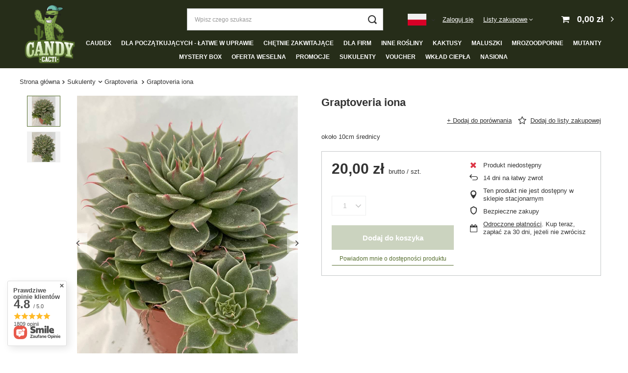

--- FILE ---
content_type: text/html; charset=utf-8
request_url: https://candycacti.com/ajax/projector.php?action=get&product=185&size=uniw&get=sizeavailability,sizedelivery,sizeprices
body_size: 262
content:
{"sizeavailability":{"visible":"y","status_description":"Produkt niedost\u0119pny","status_gfx":"\/data\/lang\/pol\/available_graph\/graph_1_5.png","status":"disable","minimum_stock_of_product":"1","delay_time":{"unknown_delivery_time":"true"}},"sizedelivery":{"undefined":"false","shipping":"14.99","shipping_formatted":"14,99 z\u0142","limitfree":"0.00","limitfree_formatted":"0,00 z\u0142","shipping_change":"14.99","shipping_change_formatted":"14,99 z\u0142","change_type":"up"},"sizeprices":{"value":"20.00","price_formatted":"20,00 z\u0142","price_net":"18.69","price_net_formatted":"18,69 z\u0142","vat":"7","worth":"20.00","worth_net":"18.69","worth_formatted":"20,00 z\u0142","worth_net_formatted":"18,69 z\u0142","srp":"20.00","srp_formatted":"20,00 z\u0142","srp_net":"18.69","srp_net_formatted":"18,69 z\u0142","basket_enable":"y","special_offer":"false","rebate_code_active":"n","priceformula_error":"false"}}

--- FILE ---
content_type: text/css
request_url: https://candycacti.com/data/designs/60dd8e71092de1.70395772_1/gfx/pol/custom.css.gzip?r=1766046001
body_size: -4
content:
#projector_longdescription.longdescription p{
      font-size: 14px;
}
.product_name__block .--description p{
      font-size: 14px;
}
.search_description .--bottom cm p{
    font-size: 14px;
}

--- FILE ---
content_type: image/svg+xml
request_url: https://candycacti.com/data/include/cms/images/candyhaze_logo.svg
body_size: 247844
content:
<?xml version="1.0" encoding="utf-8"?>
<!-- Generator: Adobe Illustrator 19.2.1, SVG Export Plug-In . SVG Version: 6.00 Build 0)  -->
<!DOCTYPE svg PUBLIC "-//W3C//DTD SVG 1.1//EN" "http://www.w3.org/Graphics/SVG/1.1/DTD/svg11.dtd">
<svg version="1.1" xmlns="http://www.w3.org/2000/svg" xmlns:xlink="http://www.w3.org/1999/xlink" x="0px" y="0px"
	 viewBox="0 0 800 740" style="enable-background:new 0 0 800 740;" xml:space="preserve">
<style type="text/css">
	.st0{fill:#FFFFFF;stroke:#E6E6E6;stroke-width:14;stroke-miterlimit:10;}
	.st1{fill-rule:evenodd;clip-rule:evenodd;fill:#006633;}
	.st2{fill:#FFFFFF;}
	.st3{fill:none;stroke:#B2B2B2;stroke-width:0.216;stroke-miterlimit:22.9256;}
	.st4{fill-rule:evenodd;clip-rule:evenodd;fill:#FFFFFF;}
	.st5{fill-rule:evenodd;clip-rule:evenodd;fill:#E5E5E5;}
	.st6{fill-rule:evenodd;clip-rule:evenodd;fill:#0C0205;}
	.st7{fill:none;stroke:#000000;stroke-width:0.216;stroke-miterlimit:22.9256;}
	.st8{fill-rule:evenodd;clip-rule:evenodd;fill:#4F4F4E;}
	.st9{fill-rule:evenodd;clip-rule:evenodd;fill:#A56976;}
	.st10{fill-rule:evenodd;clip-rule:evenodd;fill:#303231;}
	.st11{fill-rule:evenodd;clip-rule:evenodd;fill:#CCCDCE;}
	.st12{fill-rule:evenodd;clip-rule:evenodd;fill:#D3B6BD;}
	.st13{fill-rule:evenodd;clip-rule:evenodd;fill:#D3B4BD;}
	.st14{fill-rule:evenodd;clip-rule:evenodd;fill:#906066;}
	.st15{fill-rule:evenodd;clip-rule:evenodd;fill:#E6E6E5;}
	.st16{fill-rule:evenodd;clip-rule:evenodd;fill:#8F6167;}
	.st17{fill-rule:evenodd;clip-rule:evenodd;fill:#CFB7BD;}
	.st18{fill-rule:evenodd;clip-rule:evenodd;fill:#0D0407;}
	.st19{fill-rule:evenodd;clip-rule:evenodd;fill:#2D2D2D;}
	.st20{fill-rule:evenodd;clip-rule:evenodd;fill:#B2B2B2;}
	.st21{fill-rule:evenodd;clip-rule:evenodd;fill:#FF0000;}
	.st22{fill-rule:evenodd;clip-rule:evenodd;fill:#30282A;}
	.st23{fill-rule:evenodd;clip-rule:evenodd;fill:#616161;}
	.st24{fill-rule:evenodd;clip-rule:evenodd;fill:#E6E8E8;}
	.st25{fill-rule:evenodd;clip-rule:evenodd;fill:#292828;}
	.st26{fill-rule:evenodd;clip-rule:evenodd;}
</style>
<g id="Layer_1_copy">
	<path class="st0" d="M737.5,393.6l-8,0c-22.9,0.1-46.6,0.4-69.5,0.2l-20.1-0.2v19.3c0,6.5,0,13,0,19.4l-56.7,0.1
		c-0.2-0.1,0-0.2-0.3-0.4c-1.3-0.7-2.1-0.9-3.3-1.7l1.2-1.2c-1.6-0.9-5.7-1.9-7.1-2.8c0.6-0.6,1.2-1,1.7-1.3c-1.1-0.8-2.4-0.7-3.7-1
		c-1.4-0.3-2.4-0.2-3.8-0.7l1.6-1.4c-1.1-0.7-2.8-0.3-4-0.4c-0.3,0-0.6-0.1-1-0.1c-0.7,0-2.4,0-3-0.3c0.4-0.6,1-1.1,1.4-1.4
		c-0.7-0.5-1.9-0.4-2.9-0.3l-0.7,0.2c-0.7-0.2-2.8,0-3.6-0.2l1.1-1.3c-0.6-0.2-1.5,0-2.2,0.2l-0.5,0.1c-0.6,0.1-1.6,0.3-2.5,0.5
		c-0.4-0.2-0.9-0.4-1.3-0.6c0.2-0.2,0.4-0.4,0.6-0.7c-0.5-0.3-0.3-0.1-1.8,0.1c-3.3-1.6-5.5-2.7-5.5-2.7l-3.6,0.1l0,0l-0.6-1.3
		l1.9,0.2l-0.1-0.4c0,0,0-0.1-0.1-0.1c0,0-0.2-0.3-0.2-0.3c0,0-0.1-0.2-0.2-0.3l-0.2-0.4c0.7,0.3,1.1,0.2,1.8,0.3
		c0.3,0,0.6,0.2,0.9,0.2c0.5,0.1,0.6,0.3,0.8-0.1c1.1,0.5,1.4,0.2,2.3,0.5c1,0.3,1.1,0.5,2.1,0.2c-0.2-0.5-0.5-0.3-0.6-0.9
		c1.4,0.1,6.4,1.1,7.1,1c0.1-0.9-0.3-0.7-0.1-1.5l3.5,0.3c0.1,0,0.2,0,0.2,0c0,0,0.1,0,0.2-0.1l1.5,0.3c0.6,0,0.1,0,0.8,0
		c0.3,0,0.5,0.1,0.8,0.1c0-0.9-0.2-0.9-0.9-1.6c0.7-0.2,1.4,0,2.1,0.1c0.7,0.1,0.1,0,0.6,0c0.9,0,1.7,0.4,2.7,0.2
		c-0.4-0.7-0.5-0.1-0.2-0.9c0.6,0.2,1.4,0.2,1.9,0.2l4.9,0.2c0.7,0,0.3,0.2,0.9-0.1c-0.2-0.5-1.1-1-1.6-1.4c0.3,0,0.7,0.1,1.1,0
		l5.4,0.1c0.6,0,1.4,0.4,2-0.1l-1.1-0.9l4.5-0.5c0.6-0.1,1,0.1,1.4-0.2l-0.8-1c-0.3-0.4-0.1-0.1-0.2-0.3c0.5-0.4,0.2-0.2,0.9-0.3
		l2.7-0.3c0.9-0.1,2.9,0,3.6-0.5c-0.2-0.5-0.1-0.2-0.3-0.6l-0.2-0.5c0.5-0.4,0.6-0.3,1.1-0.4l0.6-0.2c0.2,0,0.3-0.1,0.5-0.1l2.4-0.6
		c0.8-0.2,1.7-0.2,2.4-0.9l-0.8-0.9c0.6-0.6,0.5-0.4,1.1-0.5c0,0,0.1,0,0.1,0c0,0,0.1,0,0.1,0l5.6-1.3c0.3-0.1-0.1,0.2,0.4-0.3
		l-1.8-1.3c1.3-0.8,3.3-1.1,4.8-1.7l0.4-0.1c0.5-0.2,0.6-0.1,1-0.6l-1.2-1c0.6-0.6,0.3-0.4,1-0.6l4.1-1.4c0.8-0.3,1.5-0.4,2.1-0.9
		c-1.1-0.9-2-1.2-0.1-1.9l4.2-1.7c1.8-0.6,1.2-0.9,0.9-1.3l-0.3-0.4c0.6-0.3,0.3-0.2,1-0.4c0.2-0.1,0.2,0,0.5-0.1l2.1-0.6
		c3-1,3.7-0.4,2.2-2c0.6-0.9,0.6-0.6,1.4-0.9l3.7-1.7c0.3-0.1,0.1,0,0.4-0.1l0.3-0.1c0.3-0.1,0.5-0.3,0.8-0.4
		c1.8-0.9,3.4-1.4,5.1-2.6c-0.3,0-0.6,0-1,0l-5.9,0.7c-0.2,0-0.3,0-0.5,0.1c0,0-0.1,0-0.1,0l-4.3,0.5c-0.5,0.1-1.1,0.3-1.6,0.1
		c0.4-0.5,0.7-0.8,0.7-1.3c-0.7-0.3-1.3,0.2-2,0.4l-3,0.8c-0.4,0.1-0.7,0.2-1,0.3l-2,0.5l1.1-1.3c-0.5-0.3-2.2,0.2-2.9,0.4l-1,0.2
		c0,0-0.1,0-0.1,0l-0.4,0.1c-1.2,0.3-2.4,0.7-3.6,0.6l0.9-1.4c0-0.1,0-0.1,0.1-0.1c-0.7-0.1-1.9,0.6-2.7,0.8c0,0-0.1,0-0.1,0
		c0,0-0.1,0-0.1,0l-3.4,1.1c-0.6,0.2-1.5,0.7-2,0.5l0.8-1.2l-5.7,2c-0.7,0.3-1.4,0.7-2,0.5l1.2-1.4l-1,0.5c-0.3,0.1-0.5,0.2-0.9,0.3
		l-3.7,1.7c-0.4,0.1,0.1-0.1-0.5,0.2c-0.2,0.1-0.2,0.1-0.4,0.2c-0.4,0.2-0.6,0.3-0.9,0.4c0-0.7,0.4-0.8,0.5-1.4
		c-0.4-0.1-0.6,0.1-1,0.4c-0.6,0.4-5.6,3.1-6.2,3.2c0.1-0.5,0.3-0.7,0.6-1.2l0.7-1.2c0-0.1,0-0.1,0-0.1c-0.6-0.1-0.3,0-1,0.4l-3,1.7
		c-0.4,0.2-0.6,0.4-1,0.7c-0.5,0.3-0.5,0.2-1,0.5c-0.6,0.4-1.3,1.1-1.9,1.1l0.5-2c-0.8,0.3-1.5,0.7-2.1,1.2
		c-0.6,0.4-0.7,0.3-1.1,0.6l-3.1,1.8c-0.9,0.4-1.3,1.1-2.1,1l1-1.6c0,0-0.1,0-0.1,0l-0.3,0c-1.1,0.3-5,2.7-6.2,3.4
		c-0.5,0.3-0.2,0.1-0.4,0.2c0,0-0.1,0-0.1,0.1l-0.7,0.4c-0.8,0.5-1.8,1.2-2.6,1.5l1.2-1.8c-0.5-0.1-1.7,0.7-2.3,1.1
		c-1.3,0.9-2.3,1.2-3.6,2.1l-3.2,1.7l0.6-1.3c-0.5-0.1-0.7,0.3-1,0.6l-5,3.4c-0.6,0.4-2,1.7-2.7,1.7l0.6-1.9c-0.6,0-0.5,0.2-1.1,0.6
		l-6.1,4.4c0,0-0.5,0.4-0.5,0.4c-0.1,0-0.1,0.1-0.2,0.1l0,0l-0.2-0.4l0.9-1.6c-0.4,0.2-0.8,0.5-1.3,0.8l0,0l-1.3-3
		c0.1-0.1,0.2-0.1,0.6-0.4c0.3-0.2,0.6-0.4,1-0.7c0.8-0.5,1-0.4,1.9-1.2c0.1-0.5,0-0.1-0.1-0.5c-0.1-0.3-0.3,0.2-0.1-0.3
		c0-0.1,0-0.1-0.1-0.1l2.7-1.9c0.5-0.3,0.9-0.8,1.3-1.1c0.5-0.4,0.9-0.9,1.3-0.9c0-0.4-0.3-0.6-0.4-0.8c2-1.7,4.5-2.8,6.4-4.6
		c0,0-0.1-0.1-0.1-0.1c-0.3-0.3-0.5-0.3-0.4-0.7c0.5,0.1,0.1,0.2,0.8-0.4l2.4-1.9c1.1-0.8,2.4-1.6,3.3-2.7l-0.6-0.6
		c0.5-0.6,1.2-1.3,1.8-1.8l5.3-5c-1-0.7-0.5,0.4-1.5-0.4c0.7-0.8,1.1-0.9,1.7-1.5l5.3-4.9c-0.5-0.1-0.7-0.1-1.2-0.2
		c1-1.2,2.3-2.5,3.4-3.6l1.6-1.5c0.5-0.6,1-1.1,1.5-1.7l-1.3-0.4c0.2-0.9,0.5-0.6,0.9-1l3.8-4.2c-0.5-0.1-0.8-0.1-1.2-0.1
		c0.7-1,1.9-2.1,2.7-3.1c1-1.1,1.7-1.5,2.7-2.9c-0.7-0.2,0,0-0.4-0.1l-1.1-0.1c1.7-2.4,3.8-3.9,5.8-6.3l-1.8-0.6l5.4-6.1
		c-1-0.4-0.1,0.3-1-0.3l4.4-6c-2.4,0.9,0.1-2.2,0.5-2.9c2.3-3.7,1.8-2.4,0.5-3c0.7-1,1.5-2.2,2.2-3.2c2-2.9,1.3-2.4,1.6-2.8
		c0-0.1,0-0.1,0-0.1c-0.6,0.3-0.4,0.3-1,0.2c0.1-0.5,0.6-1.2,1-1.8l0.6-1.2c0.3-0.9,1.4-2.4,2-3.4c-0.8-0.5-0.4,0-1.1-0.4
		c1.1-1.9,5.8-9.6,6-10.7l-6.7,6.4c-0.7,0.7-1.4,1.4-2.1,2.2c-1-0.2-0.2-1.3-1.3-0.3l-4.9,4.8l-0.2-0.5c-0.2-0.6,0.3-0.1-0.2-0.6
		c-1,1.1-1.6,1.5-2.5,2.6c-0.8,0.9-1.6,1.8-2.4,2.7c-0.8-0.5,0.1,0-0.5-0.9c-0.5,0.6-0.7,0.6-1.2,1.1c-0.4,0.3-0.8,0.9-1.2,1.3
		c-0.7,0.7-1.5,1.7-2.3,2.3c-0.5-0.5,0-0.3-0.7-1l-4.5,5.6c-0.4-0.1-0.3-0.2-0.5-0.4c0,0-0.1-0.1-0.1-0.1c0-0.1,0-0.1-0.1-0.2
		l-4.6,6.7l-1.2-1.4c-1.5,2.1-2.8,5.2-4.6,7.1c-0.3-0.6-0.1-0.8-0.6-1.2c-0.7,0.9-0.5,0.9-0.9,1.6c-0.3,0.6-0.8,1.2-1.2,1.8
		c-0.4,0.6-0.8,1.1-1.2,1.7c-0.5,0.8-0.5,1-0.9,1.6c-0.3-0.3-0.3-0.6-0.7-1.1l-3.7,5.9l-0.9-1.2c-1,1.3-1.6,2.8-2.4,4.1
		c-0.8,1.3-1.7,2.7-2.5,4c-0.3-0.5-0.1-0.5-0.6-1c-0.8,1.4-1.4,2.7-2.1,4.1c-0.3,0.6-0.9,1.5-1.2,2.1c-0.3,0.7-0.4,1.1-1,2
		c-0.8-0.9,0.1-0.5-0.7-1.3c-0.8,1-0.6,1.3-1.2,2.2l-3.6,6.3l-0.8-0.4c-0.8,1.1-1.3,2.6-1.7,3.8l-1.5,3.7l-0.6-0.3c0,0-0.1,0-0.1,0
		c0,0-0.1,0-0.1,0c-0.8,1.5-1.4,3.7-1.9,5.2c-0.8,2.9-1.2,1.2-2,2.8l-0.3,0.8l-2.3-5.1l-0.6-1.5c-0.5-1.2-1.1-2.6-1.7-4
		c-0.1-0.3-0.2-0.7-0.3-1c0.3-1,0.6-2,0.8-3.1c0.1-0.7,0.1-0.6,0.3-1.3c0.2-0.6,0.6-2,0.4-2.4c-0.5,0.5-1,1.4-1.6,1.7
		c0.1-0.2,0.2-0.5,0.3-0.8c0.2-0.6,0.1-0.3,0.1-0.7l0.7-2.8c0.2-0.6,0.1-0.6,0.3-1.3l1.1-4.1c0.2-0.5,0.4-0.9,0.2-1.3
		c-0.5,0.3-0.3,0.3-0.8,0.6l-0.8,0.5c-0.2-0.7,1.2-4.6,1.4-5.7l0.6-2.3c0.1-0.5,0.3-0.7,0-1l-1.8,1.2c-0.1-0.6,0.4-1.5,0.5-2.1
		c0.3-1.4,1.7-4.8,1.7-5.9c0-0.3,0-0.2-0.1-0.4c-0.8,0.5-1.4,1.7-2.2,2l0.7-3.7c0.2-0.8,1-3.1,0.7-3.8l-1.1,1
		c-0.4-0.5,0.2-2.1,0.3-2.9l0.3-2.2c0,0,0-0.1,0-0.1c0.1-0.7,0.4-2,0.3-2.4c-0.7,0.4-0.7,0.9-1,1.4c-0.5-0.4-0.2-1.2-0.1-1.9
		l0.1-1.9c0-0.5,0-0.5,0.1-1l0.1-2.8l-1,1c-0.2-0.3-0.1-1-0.1-1.5c0-0.2,0-0.3,0.1-0.5c0-0.4,0-0.7,0-1c0-0.3,0-0.3,0.1-0.5
		c0,0,0-0.1,0-0.1l0-0.7c0-0.7,0.3-3.3,0-3.8c-0.5,0.3-0.8,0.8-1.2,1.3c-0.5-0.7-0.3-0.2-0.3-1l-0.2-2.7c3.5-12.6,5.4-25.2,5.6-34.8
		c0.1-3.6,0.6-46.1,0.6-49.2c0-9.1,24.6-27.9,24.6-27.9s7.8-5.6,9.1-13.7c1.3-8.1,2.1-27.8,2.1-27.8s6.5-12.9,9.3-33.7
		c2.8-20.8,5.7-31.3,4.7-62c-1-30.8-12.4-31.1-13.5-31.4c-1.1-0.3-22-1-34.7,12.5C516.6,60.7,507.5,78.1,499,84
		c-8.5,5.9-23.3,24.1-29.1,30.6c-5.9,6.5-5.2,1.3-26.4-0.2c-21.2-1.5-27.5,7.3-36.6,8.8c-9.1,1.5-28.5-7.6-42.5-8.3
		c-14-0.7-28.5,8.3-28.5,8.3s-7-16.3-21.3-32.2c-14.3-16-25.9-28.6-40.5-45.1c-14.6-16.4-30.6-10.4-34.2-4.6
		c-3.6,5.9-5.7,26.2-7,53.9c-1.3,27.7,6.7,47.9,6.7,47.9s-3.4,5.2-3.6,16.9c-0.2,11.7,2.8,20,15.5,36c12.7,16,27.7,28.3,27.7,28.3
		s-1.5,6.7-0.8,36.3c0.2,7.4,1,15,2.1,22.4c0,0.2,2,8.5,4.4,18.4l-0.1,0.5c-0.1,0.3-0.1,0.5-0.1,0.8c0,0.2,0,0.1-0.1,0.4
		c0,0.2,0,0.1-0.1,0.4l-0.2,1.2c-0.1,0.6,0,0.9-0.3,1.3c-0.6-0.4-0.5-0.7-1.2-1c-0.4,0.5-0.2,0.2-0.2,0.8l-0.1,5.9
		c0,0.1,0,0.4,0,0.5c-0.1,0.5,0.1,0.1-0.2,0.6l-1-1.4c-0.6,0.7-0.4,1.8-0.5,2.8l-0.3,3.9c0,0.8,0.2,0.2-0.3,1
		c-0.4-0.5-0.7-1-1.2-1.3c-0.3,0.4,0,3,0,3.8l0,0.7c0,0,0,0.1,0,0.1c0,0.2,0,0.2,0.1,0.5c0,0.3,0,0.6,0,1c0,0.2,0.1,0.3,0.1,0.5
		c0,0.5,0.1,1.2-0.1,1.5l-1-1l0.1,2.8c0.1,0.5,0.1,0.5,0.1,1l0.1,1.9c0.1,0.7,0.3,1.5-0.1,1.9c-0.2-0.6-0.3-1.1-1-1.4
		c-0.1,0.4,0.2,1.8,0.3,2.4c0,0,0,0.1,0,0.1l0.3,2.2c0.1,0.8,0.7,2.4,0.3,2.9l-1.1-1c-0.3,0.7,0.5,3,0.7,3.8l0.7,3.7
		c-0.8-0.3-1.4-1.4-2.2-2c0,0.2-0.1,0.1-0.1,0.4c0,1,1.4,4.5,1.7,5.9c0.1,0.6,0.6,1.5,0.5,2.1l-1.8-1.2c-0.3,0.4-0.2,0.5,0,1
		l0.6,2.3c0.2,1.1,1.5,5,1.4,5.7l-0.8-0.5c-0.4-0.4-0.3-0.4-0.8-0.6c-0.2,0.4,0,0.8,0.2,1.3l1.1,4.1c0.2,0.6,0.1,0.7,0.3,1.3
		l0.7,2.8c0.1,0.3-0.1,0,0.1,0.7c0.1,0.3,0.2,0.6,0.3,0.8c-0.6-0.3-1.1-1.1-1.6-1.7c-0.2,0.4,0.2,1.8,0.4,2.4
		c0.2,0.7,0.2,0.6,0.3,1.3c0.2,1.3,0.8,2.5,1,3.8c0.2,0.9,0.5,1.6,0.6,2.5l-1.2-1.3l1,3.5c0.6,1.6,1,3.4,1.7,4.8
		c0.1,0.2,0.3,0.5,0.3,0.7c0.1,0.5,0.2,0.3,0,0.6c-0.5-0.2-0.7-0.6-1.2-0.9c-0.6-0.4-0.1-0.1-0.5-0.2c0,0.9,1.4,3.8,1.7,4.6
		c0,0,0,0.1,0,0.1c0.3,1.1,1.5,3.2,1.5,4.2c-0.2-0.1-0.2-0.1-0.4-0.2c-0.5-0.4-0.9-1-1.4-1.3c0.5,1.8,1.4,3.6,2,5.4l2.1,9.5
		c0.1,1.4,0.2,2.8,0.3,4.2c-0.2-0.6-0.4-1.2-0.7-1.8l-2.4-6.2c-0.2-0.8-0.5-1.2-0.8-2c-0.5-1.2-0.9-3.1-1.5-4.1l-0.7,0.4l-2.1-5.6
		c-0.2-0.7-0.1-1.1-0.7-1.8l-0.8,0.1l-2-5.1c-0.7-1.6-1.2,0.1-2-2.8c-0.4-1.5-1.1-3.7-1.9-5.2c0,0-0.1,0-0.1,0c0,0-0.1,0-0.1,0
		l-0.6,0.3l-1.5-3.7c-0.4-1.2-1-2.7-1.7-3.8l-0.8,0.4l-3.6-6.3c-0.5-0.9-0.4-1.1-1.2-2.2c-0.8,0.7,0.1,0.4-0.7,1.3
		c-0.6-0.9-0.7-1.3-1-2c-0.3-0.6-0.8-1.5-1.2-2.1c-0.8-1.3-1.3-2.6-2.1-4.1c-0.5,0.5-0.4,0.5-0.6,1c-0.8-1.2-1.7-2.7-2.5-4
		c-0.7-1.3-1.4-2.8-2.4-4.1l-0.9,1.2l-3.7-5.9c-0.4,0.5-0.4,0.8-0.7,1.1c-0.4-0.6-0.4-0.8-0.9-1.6c-0.4-0.6-0.8-1.1-1.2-1.7
		c-0.4-0.5-0.8-1.2-1.2-1.8c-0.4-0.7-0.3-0.7-0.9-1.6c-0.6,0.5-0.3,0.6-0.6,1.2c-1.7-1.9-3.1-5-4.6-7.1l-1.2,1.4l-4.6-6.7
		c-0.1,0.1-0.1,0.1-0.1,0.2c0,0.1,0,0.1-0.1,0.1c-0.1,0.2-0.1,0.4-0.5,0.4l-4.5-5.6c-0.7,0.6-0.2,0.5-0.7,1
		c-0.8-0.6-1.6-1.5-2.3-2.3c-0.4-0.4-0.8-0.9-1.2-1.3c-0.5-0.5-0.7-0.5-1.2-1.1c-0.6,0.9,0.2,0.3-0.5,0.9c-0.8-0.9-1.6-1.8-2.4-2.7
		c-0.9-1-1.5-1.4-2.5-2.6c-0.5,0.4,0,0-0.2,0.6l-0.2,0.5l-4.9-4.8c-1.1-1-0.3,0.1-1.3,0.3c-0.7-0.8-1.4-1.5-2.1-2.2l-6.7-6.4
		c0.2,1.1,4.9,8.9,6,10.7c-0.7,0.4-0.3-0.1-1.1,0.4c0.6,1,1.7,2.4,2,3.4l0.6,1.2c0.4,0.6,0.9,1.3,1,1.8c-0.5,0.1-0.4,0.1-1-0.2
		c0,0,0,0.1,0,0.1c0.2,0.4-0.4-0.1,1.6,2.8c0.7,1.1,1.5,2.2,2.2,3.2c-1.3,0.5-1.8-0.8,0.5,3c0.4,0.7,2.9,3.8,0.5,2.9l4.4,6
		c-0.9,0.6,0-0.1-1,0.3l5.4,6.1l-1.8,0.6c2,2.4,4.1,3.8,5.8,6.3l-1.1,0.1c-0.4,0,0.3-0.2-0.4,0.1c1,1.4,1.7,1.8,2.7,2.9
		c0.9,1,2,2.1,2.7,3.1c-0.4,0-0.7,0.1-1.2,0.1l3.8,4.2c0.4,0.4,0.7,0.1,0.9,1l-1.3,0.4c0.5,0.7,1,1.1,1.5,1.7l1.6,1.5
		c1.1,1.1,2.4,2.5,3.4,3.6c-0.5,0.1-0.7,0.1-1.2,0.2l5.3,4.9c0.7,0.5,1,0.6,1.7,1.5c-1,0.8-0.5-0.3-1.5,0.4l5.3,5
		c0.6,0.4,1.3,1.1,1.8,1.8l-0.6,0.6c0.9,1,2.2,1.8,3.3,2.7l2.4,1.9c0.7,0.6,0.3,0.5,0.8,0.4c0.2,0.5-0.1,0.4-0.4,0.7
		c0,0-0.1,0.1-0.1,0.1c1.9,1.8,4.4,2.9,6.4,4.6c-0.1,0.2-0.4,0.4-0.4,0.8c0.4,0,0.8,0.4,1.3,0.9c0.4,0.4,0.9,0.8,1.3,1.1l2.7,1.9
		c0,0-0.1,0.1-0.1,0.1c0.2,0.5,0-0.1-0.1,0.3c-0.1,0.4-0.2,0-0.1,0.5c0.9,0.8,1.1,0.7,1.9,1.2c0.4,0.2,0.6,0.5,1,0.7
		c0.6,0.4,0.5,0.2,1,0.5l3.8,2.3l-0.4,0.7c0.7,0.6,1,0.8,1.6,1.2l8.3,6.2c0.8,0.7,1.1,0.8,1.7,1.2c0.5,0.4,1.3,1.1,1.8,1.5l-1.5-0.6
		c-0.2-0.1-0.2-0.1-0.4-0.2l-0.6-0.2c-0.5-0.2-0.9-0.4-1.2-0.6c-0.5-0.2-0.1,0-0.6-0.2c-1.4-0.6-4.4-2.1-5.6-2.9
		c-1.3-0.8-2.5-1.4-3.7-2.3l-1.2-0.7c-1.5-1-3.4-2.6-4.8-3.4l1.1,1.9c-0.5,0.1-0.1,0.2-0.5-0.1c0,0-0.5-0.4-0.5-0.4l-6.1-4.4
		c-0.6-0.4-0.5-0.6-1.1-0.6l0.6,1.9c-0.6,0-2-1.3-2.7-1.7l-5-3.4c-0.3-0.3-0.5-0.7-1-0.6l0.6,1.3l-3.2-1.7c-1.3-0.9-2.3-1.2-3.6-2.1
		c-0.6-0.4-1.8-1.3-2.3-1.1l1.2,1.8c-0.8-0.2-1.8-0.9-2.6-1.5l-0.7-0.4c0,0-0.1,0-0.1-0.1c-0.2-0.1,0.1,0.1-0.4-0.2
		c-1.2-0.7-5.1-3.2-6.2-3.4l-0.3,0c0,0-0.1,0-0.1,0l1,1.6c-0.9,0.2-1.2-0.5-2.1-1l-3.1-1.8c-0.5-0.3-0.5-0.2-1.1-0.6
		c-0.7-0.4-1.4-0.9-2.1-1.2l0.5,2c-0.6,0-1.2-0.7-1.9-1.1c-0.5-0.3-0.5-0.2-1-0.5c-0.3-0.2-0.6-0.4-1-0.7l-3-1.7
		c-0.7-0.5-0.4-0.5-1-0.4c0,0,0,0.1,0,0.1l0.7,1.2c0.3,0.5,0.6,0.7,0.6,1.2c-0.6-0.1-5.6-2.9-6.2-3.2c-0.4-0.3-0.6-0.4-1-0.4
		c0.1,0.7,0.5,0.8,0.5,1.4c-0.3-0.1-0.5-0.1-0.9-0.4c-0.1-0.1-0.2-0.1-0.4-0.2c-0.6-0.3-0.1,0-0.5-0.2l-3.7-1.7
		c-0.4-0.2-0.6-0.2-0.9-0.3l-1-0.5l1.2,1.4c-0.6,0.2-1.2-0.2-2-0.5l-5.7-2l0.8,1.2c-0.5,0.2-1.4-0.3-2-0.5l-3.4-1.1c0,0-0.1,0-0.1,0
		c0,0-0.1,0-0.1,0c-0.8-0.2-2-0.9-2.7-0.8c0,0,0,0.1,0.1,0.1l0.9,1.4c-1.2,0.1-2.4-0.4-3.6-0.6l-0.4-0.1c0,0-0.1,0-0.1,0l-1-0.2
		c-0.7-0.1-2.4-0.7-2.9-0.4l1.1,1.3l-2-0.5c-0.3-0.1-0.6-0.2-1-0.3l-3-0.8c-0.7-0.2-1.3-0.6-2-0.4c0.1,0.5,0.4,0.7,0.7,1.3
		c-0.5,0.2-1.1,0-1.6-0.1l-4.3-0.5c0,0-0.1,0-0.1,0c-0.2,0-0.3,0-0.5-0.1l-5.9-0.7c-0.3,0-0.6,0-1,0c1.7,1.2,3.3,1.7,5.1,2.6
		c0.3,0.1,0.4,0.3,0.8,0.4l0.3,0.1c0.3,0.1,0,0,0.4,0.1l3.7,1.7c0.7,0.3,0.8,0,1.4,0.9c-1.6,1.6-0.9,0.9,2.2,2l2.1,0.6
		c0.3,0.1,0.3,0.1,0.5,0.1c0.7,0.2,0.3,0.1,1,0.4l-0.3,0.4c-0.2,0.3-0.9,0.7,0.9,1.3l4.2,1.7c1.8,0.7,1,1-0.1,1.9
		c0.7,0.5,1.3,0.6,2.1,0.9l4.1,1.4c0.6,0.2,0.4-0.1,1,0.6l-1.2,1c0.3,0.5,0.5,0.5,1,0.6l0.4,0.1c1.5,0.6,3.5,0.8,4.8,1.7l-1.8,1.3
		c0.4,0.4,0.1,0.1,0.4,0.3l5.6,1.3c0,0,0.1,0,0.1,0c0,0,0.1,0,0.1,0c0.6,0.1,0.5,0,1.1,0.5l-0.8,0.9c0.7,0.7,1.6,0.7,2.4,0.9
		l2.4,0.6c0.2,0,0.3,0.1,0.5,0.1l0.6,0.2c0.5,0.1,0.6,0.1,1.1,0.4l-0.2,0.5c-0.2,0.3-0.2,0-0.3,0.6c0.7,0.6,2.6,0.4,3.6,0.5l2.7,0.3
		c0.8,0.1,0.4-0.1,0.9,0.3c-0.1,0.2,0.1,0-0.2,0.3l-0.8,1c0.5,0.3,0.9,0.2,1.4,0.2l4.5,0.5l-1.1,0.9c0.6,0.5,1.4,0.1,2,0.1l5.4-0.1
		c0.4,0,0.8-0.1,1.1,0c-0.5,0.4-1.4,0.9-1.6,1.4c0.6,0.3,0.2,0.1,0.9,0.1l4.9-0.2c0.6,0,1.3,0,1.9-0.2c0.3,0.8,0.3,0.1-0.2,0.9
		c0.9,0.3,1.8-0.1,2.7-0.2c0.5,0,0,0.1,0.6,0c0.7-0.1,1.4-0.3,2.1-0.1c-0.7,0.7-1,0.7-0.9,1.6c0.2,0,0.5-0.1,0.8-0.1
		c0.6-0.1,0.2,0,0.8,0l1.5-0.3c0.1,0,0.1,0,0.2,0.1c0,0,0.1,0,0.2,0l3.5-0.3c0.2,0.8-0.2,0.6-0.1,1.5c0.7,0.1,5.7-0.9,7.1-1
		c-0.2,0.6-0.4,0.4-0.6,0.9c1,0.3,1.1,0,2.1-0.2c0.9-0.2,1.2,0,2.3-0.5c0.2,0.5,0.3,0.2,0.8,0.1c0.3-0.1,0.6-0.2,0.9-0.2
		c0.7-0.1,1.1,0,1.8-0.3l-0.2,0.4c0,0.1-0.2,0.3-0.2,0.3c0,0-0.2,0.3-0.2,0.3c0,0,0,0.1-0.1,0.1l-0.1,0.4l5.7-0.5
		c0.8-0.1,0.4-0.2,0.9,0.1l-1,0.8c0,0-0.1,0.1-0.1,0.1c0,0-0.1,0.1-0.1,0.1c0.6,0.2,0.5,0.2,1.2,0.2l18.4,0.9
		c-0.4,0.1-0.8,0.2-1.2,0.2l-2.6,0c-0.3,0-0.5,0-0.7,0l-6.6,0.2c-0.5,0-0.1,0-0.6,0l-5.3,0.1c-0.7,0-0.7-0.1-1.3,0
		c-1.4,0.1-2-0.1-2.8,0.3l1.1,1l-2.2-0.1c-0.4-0.1-0.6-0.1-1-0.2c-0.6-0.1-4.6-0.9-5-0.7l1.5,1.8c-1.1,0.3-0.7-0.4-1.6,0.1
		c-0.9-0.4-3.6-0.5-4.6-0.7c-1.6-0.2-1.3-0.3-1.8-0.1c0.5,0.5,0.9,1,1.5,1.2c-0.8,0.5-3.4-0.2-4.6-0.4l-0.5-0.1
		c-0.7-0.2-1.6-0.4-2.2-0.2l1.1,1.3c-0.8,0.3-2.9,0-3.6,0.2l-0.7-0.2c-0.9,0-2.2-0.1-2.9,0.3c0.5,0.2,1,0.8,1.4,1.4
		c-0.6,0.3-2.3,0.3-3,0.3c-0.4,0-0.7,0.1-1,0.1c-1.3,0.1-2.9-0.2-4,0.4l1.6,1.4c-1.4,0.6-2.4,0.4-3.8,0.7c-1.3,0.3-2.6,0.2-3.7,1
		c0.5,0.3,1.1,0.7,1.7,1.3c-1.4,0.8-5.5,1.8-7.1,2.8l1,1.2c-1.2,0.9-2.2,1-3.5,1.7c-0.5,0.3-1,0.5-1.5,0.8l-52.5,0.1l-1.2,0
		l0.1-39.1l-93.6,0l-21.9,24.5l-0.1,7.2c-0.2,26.1-0.2,52.2-0.4,78.3c-0.1,24.9-0.1,49.9-0.1,74.8l0,7.4l5,5.5
		c4,4.4,8.1,8.8,12.2,13.1l8.4,8.8c47.1-19.9,109.6-32.4,177.2-39.4c-0.7,0.4-1.2,0.3-1.2,0.4c-1.3,0.3-2.7,0.6-4,0.9
		c-0.7,0.2-1.2,0.2-1.8,0.6c0.1,0.4,0,0,0.1,0.3c0.1,0.1,0.1,0.3,0.2,0.4c-0.7,0.5-1.8,0.7-2.5,1c-0.1,0-0.1,0-0.1,0.1
		c-0.5,0.2-1,0.4-1.5,0.5c0,0-0.1,0-0.1,0c-0.8,0.3-2,0.6-2.8,1c0,0.4,0.3,0.5,0.5,0.8c-0.6,0.6-0.2,0.3-0.9,0.5
		c-1.2,0.4-2.3,0.8-3.5,1.2c-0.4,0.1-0.5,0.2-0.9,0.3c-0.4,0.1-0.8,0.2-1.1,0.4c-0.4,0.1-0.4,0.1-0.7,0.4c0.2,0.4,1,0.6,1.5,0.8
		c-1.6,0.7-3.3,1.4-5,2c-0.5,0.2-0.8,0.3-1.1,0.8c0.4,0.2,0.7,0.4,1,0.6c-0.7,0.5,0.1,0-0.8,0.4c-1.8,0.8-3.6,1.5-5.4,2.2
		c-0.6,0.2-0.5,0.2-1,0.6c1.6,0.8,1.6,0.7-0.8,1.7c-0.9,0.4-1.8,0.8-2.7,1.2c-0.9,0.4-1.5,0.5-2.2,0.9c0.3,0.2,0.3,0.4,0.8,0.7
		c-0.8,0.4-1,0.4-1.7,0.6c0,0-0.1,0-0.1,0c-1.1,0.3-2.2,0.6-3.3,0.9c-0.6,0.2-0.3,0.1-0.9,0.2c-0.3,0.1-0.6,0.2-0.9,0.3
		c0.2,0.1,0.4,0.2,0.6,0.4c0.6,0.5,0.1,0.6-2.6,1.5c-1.8,0.6-3.6,1.1-5.5,1.6c-0.3,0.1-0.4,0.1-0.8,0.2c-0.9,0.2-1.8,0.4-2.7,0.7
		c0.5,0.2,0.2,0.1,0.8,0.1c2.9,0,5.7-0.1,8.5-0.3c0.3,0,0.5-0.1,0.9-0.1c0.2,0,0.1,0,0.4,0c0.2,0,0.1,0,0.4-0.1
		c0.4,0,0.8-0.1,1.3-0.1c0.7-0.1,1-0.2,1.4-0.1c-0.2,0.5-0.5,0.5-0.7,1c0.6,0.1,0.3,0.1,0.8-0.1c2-0.5,3.9-1,5.9-1.6
		c0.1,0,0.4-0.1,0.5-0.1c0.5-0.1,0.1-0.1,0.6-0.1c-0.4,0.4-0.7,0.7-1.1,1.1c0.8,0.2,1.8-0.4,2.8-0.6c1.3-0.4,2.5-0.7,3.8-1.1
		c0.8-0.3,0.2-0.2,1-0.1c-0.5,0.5-0.9,0.9-1.1,1.2c0.5,0,2.9-1,3.6-1.3c0.2-0.1,0.5-0.1,0.7-0.2c0,0,0.1,0,0.1-0.1
		c0.2-0.1,0.2-0.1,0.4-0.2c0.3-0.1,0.6-0.2,1-0.4c0.2-0.1,0.3-0.2,0.5-0.2c0.5-0.2,1.2-0.5,1.5-0.5c-0.3,0.4-0.5,0.7-0.8,1.1
		c0.9-0.4,1.7-0.7,2.6-1.1c0.4-0.2,0.4-0.2,0.9-0.5c0.6-0.2,1.2-0.5,1.8-0.8c0.6-0.3,1.4-0.8,1.9-0.6c-0.5,0.4-0.9,0.6-1.2,1.2
		c0.4-0.1,1.6-0.8,2.2-1.1c0.1,0,0.1,0,0.1-0.1c0.6-0.4,1.3-0.7,2-1.1c0.8-0.4,2.1-1.3,2.7-1.3c-0.3,0.4-0.5,0.7-0.8,1.1
		c0.7-0.1,2.7-1.5,3.5-1.9c1.1-0.6,2.3-1.2,3.4-1.8c-0.1,0.6-1.2,1.5-1.6,2.2c0.1,0,0.1,0,0.4-0.1c1-0.4,4.1-2.6,5.4-3.2
		c0.5-0.3,1.4-0.9,2-1.1c-0.3,0.6-0.7,1.1-1,1.6c0.4,0.1,0.5,0,1-0.3c0.7-0.4,1.4-0.8,2.1-1.1c1.1-0.5,4.6-2.5,5.3-2.6
		c-0.2,0.2-0.3,0.5-0.5,0.7c-0.3,0.4-0.3,0.3-0.6,0.7c0.4,0.1,0.7-0.2,1.2-0.5c1.3-0.6,2.5-1.2,3.8-1.7c0.6-0.3,0.7-0.2,1.2-0.5
		c0.9-0.3,1.7-0.7,2.6-1c0.3-0.1,0,0,0.7-0.2c0.3-0.1,0.5-0.3,0.8-0.3c-0.3,0.5-1.1,0.9-1.5,1.3c0.4,0.1,1.7-0.4,2.3-0.6
		c0.7-0.2,0.6-0.2,1.2-0.4c1.3-0.3,2.4-0.8,3.7-1.1c0.8-0.2,1.5-0.5,2.4-0.7c-0.4,0.4-0.8,0.7-1.2,1c1.1-0.4,2.2-0.8,3.4-1.2
		c1.5-0.6,3.2-1.2,4.6-1.9c0.2-0.1,0.5-0.3,0.7-0.3c0.5-0.2,0.2-0.2,0.6-0.1c-0.2,0.4-0.6,0.6-0.9,1c-0.4,0.5-0.1,0.1-0.2,0.4
		c0.8-0.1,3.6-1.7,4.4-2c0,0,0.1,0,0.1,0c1.1-0.5,3-1.7,4-2c0,0.1,0,0.1-0.2,0.3c-0.4,0.5-1,0.9-1.2,1.3c1.7-0.8,3.4-1.8,5.1-2.6
		c4.7-1.9,9.3-3.8,14-5.8c0.2-0.1,0.4-0.1,0.5-0.2c0.2,0,0.4,0,0.7,0c-1.2,0.7-2.6,1.3-3.8,2.1c-2,1.1-4,2.2-6,3.2
		c-0.8,0.4-1.2,0.6-2,1.1c-1.1,0.6-2.9,1.3-3.9,2c0.1,0.2,0.2,0.3,0.3,0.5c-1.8,0.9-3.5,1.8-5.3,2.6c-0.7,0.3-1,0.3-1.7,0.9
		c0,0.2,0.1,0.4,0.1,0.6c-1.6,0.8-3.2,1.6-4.8,2.4c-1.5,0.8,0.1,0.8-2.6,1.9c-1.4,0.5-3.5,1.3-4.8,2c0,0,0,0.1,0,0.1
		c0.1,0,0,0.1,0,0.1c0.1,0.1,0.2,0.3,0.3,0.4c-1.1,0.5-2.3,1-3.4,1.4c-1.1,0.4-2.5,0.9-3.5,1.6c0.1,0.2,0.3,0.3,0.4,0.5
		c-1.9,1.1-3.8,2.2-5.6,3.5c-0.8,0.6-1.1,0.5-1.9,1.2c0.7,0.4,0.4-0.1,1.3,0.3c-0.8,0.6-1.1,0.7-1.8,1.1c-0.6,0.3-1.4,1-1.9,1.3
		c-1.2,0.9-2.3,1.6-3.5,2.6c0.5,0.2,0.4,0.1,1,0.1c-1,0.9-2.2,2-3.3,2.9c-1.1,0.9-2.4,1.9-3.4,2.9c0.4,0.1,0.8,0.1,1.1,0.2
		c-1.6,1.5-3.2,3-4.8,4.5c0.5,0.1,0.8-0.1,1.1,0.1c-0.5,0.5-0.7,0.5-1.3,1.1c-0.5,0.5-0.9,0.9-1.4,1.4c-0.4,0.4-0.9,1-1.4,1.4
		c-0.6,0.5-0.7,0.5-1.3,1.2c0.5,0.2,0.6-0.1,1.2,0c-1.4,1.8-3.9,3.8-5.5,5.6c0.5,0.1,1,0.2,1.5,0.2c-1.8,1.8-3.5,3.7-5.1,5.5
		c0,0,0.1,0.1,0.1,0c0.1,0,0.1,0,0.2,0c0.2,0,0.3-0.1,0.4,0.1c-1.4,1.6-2.7,3.3-4.1,4.9c0.7,0.2,0.4,0,1,0.1
		c-0.4,0.7-1.1,1.6-1.6,2.3c-0.3,0.4-0.6,0.9-0.9,1.2c-0.3,0.5-0.3,0.6-0.7,1.2c0.9,0.1,0.3-0.3,0.9,0c-0.6,0.9-1.3,1.6-1.9,2.5
		c-0.7,0.9-0.9,1.4-1.7,2.4c0.5,0.2,0,0,0.6-0.1c0.2,0,0.3,0,0.5,0c-1.1,1.5-2.1,3.1-3.1,4.6c-0.6,1,0.2,0.2,0.6,0.8
		c-0.5,0.7-0.9,1.3-1.4,2c-1.4,2-2.8,4-4.2,6c1-0.4,6.8-5.5,8.3-6.7c0.6,0.4,0,0.2,0.6,0.6c0.7-0.7,1.8-1.9,2.5-2.3
		c0.3-0.3,0.6-0.5,1-0.8c0.4-0.5,0.9-1,1.4-1.3c0.3,0.3,0.1,0.2,0.1,0.7c0,0,0.1,0,0.1,0c0.3-0.3,0,0.2,2.1-2
		c0.8-0.8,1.6-1.7,2.4-2.6c0.8,0.7-0.2,1.4,2.5-1.4c0.5-0.5,2.7-3.2,2.5-1.4c1.4-1.7,2.9-3.4,4.4-5.1c0.7,0.4-0.1,0,0.5,0.6
		c1.4-1.9,2.8-3.8,4.3-5.6c0.3,0.3,0.6,0.6,1,1c1.7-2.1,2.6-3.9,4.4-5.8c0.1,0.2,0.2,0.4,0.3,0.7c0.1,0.3-0.2-0.1,0.1,0.3
		c1.1-1.1,1.2-1.7,2-2.6c0.7-0.9,1.5-1.9,2.3-2.6c0.1,0.2,0.2,0.4,0.4,0.7c1-1.2,2-2.3,3.1-3.5c0.3-0.3,0-0.5,0.7-0.8
		c0.2,0.3,0.4,0.5,0.6,0.8c0.5-0.5,0.9-0.9,1.3-1.4c0.4-0.5,0.7-0.9,1.1-1.4c0.8-0.9,1.9-1.9,2.8-2.7c0.2,0.3,0.2,0.4,0.5,0.7
		c1.2-1.3,2.4-2.7,3.6-4c0.4-0.5,0.4-0.7,1.1-1.3c0.9,0.6-0.2,0.4,0.6,0.9c1.2-1.3,2.5-2.7,3.7-4.1c0.3-0.5,0.9-1,1.4-1.5
		c0.2,0.1,0.4,0.2,0.7,0.3c0.8-0.7,1.4-1.7,2-2.6c0.5-0.7,0.9-1.3,1.4-2c0.5-0.6,0.4-0.3,0.3-0.6c0.4-0.2,0.4,0,0.7,0.1
		c0,0,0,0,0.1,0c1.5-1.6,2.3-3.6,3.7-5.3c0.2,0,0.4,0.2,0.8,0.1c-0.1-0.3,0.4-0.6,0.7-1.1c0.3-0.3,0.7-0.7,1-1.1
		c0.5-0.8,1.1-1.5,1.7-2.3c0,0,0,0,0.1,0c0.4-0.2-0.1,0,0.2,0c0.4,0,0,0.1,0.4,0c0.7-0.8,0.6-0.9,1-1.6c0.2-0.3,0.4-0.5,0.6-0.9
		c0.4-0.5,0.2-0.4,0.5-0.8c0.7-1.1,1.4-2.2,2.1-3.2c0.2,0.1,0.4,0.1,0.7,0.1c0.6-0.6,0.7-0.9,1.1-1.4c2-2.5,4-5,6-7.6
		c0.6-0.7,0.8-1,1.2-1.6c0.4-0.5,1.1-1.3,1.6-1.7c-0.2,0.4-0.4,0.8-0.6,1.3c-0.1,0.1-0.1,0.1-0.2,0.3c-0.1,0.2-0.2,0.4-0.2,0.5
		c-0.2,0.5-0.5,0.8-0.7,1.1c-0.3,0.5,0,0.1-0.3,0.5c-0.6,1.2-2.1,3.8-2.9,4.9c-0.8,1.1-1.3,2.1-2.2,3.3c-0.3,0.4-0.5,0.7-0.7,1
		c-0.9,1.4-2.4,3-3,4.2c0.6-0.4,1.1-0.8,1.7-1.2c0.1,0.3,0.2,0-0.1,0.4l-0.3,0.4c-1.3,1.8-2.6,3.6-3.8,5.3c-0.3,0.5-0.5,0.5-0.5,0.9
		c0.5-0.3,1.1-0.5,1.7-0.8c0.1,0.4-1.1,1.7-1.4,2.2c-0.9,1.4-1.7,2.8-2.5,4.2c-0.2,0.3-0.6,0.5-0.4,0.8c0.4-0.2,0.7-0.4,1.1-0.7
		c-0.4,0.9-0.8,1.7-1.2,2.6c-0.6,1-0.7,1.8-1.3,2.8c-0.2,0.5-0.8,1.5-0.6,1.7c0.5-0.4,1-0.8,1.5-1.2c-0.1,0.6-0.6,1.4-0.9,2
		c-0.1,0.2-0.2,0.4-0.3,0.5c0,0,0,0.1,0,0.1c0,0.1,0.1-0.1-0.1,0.3c-0.4,1-2,3.9-2.1,4.7c0,0.1,0,0.1,0,0.2c0,0,0,0.1,0,0.1
		c0.4-0.3,0.8-0.6,1.3-0.9c0.4,0.6-0.2,0.9-0.5,1.5c-0.4,0.8-0.7,1.5-1,2.3c-0.1,0.3-0.1,0.4-0.3,0.8c-0.3,0.5-0.6,1-0.6,1.6
		c0.6-0.2,1.2-0.4,1.8-0.6c0.1,0.4-0.4,0.9-0.6,1.4c-0.1,0.3-0.1,0.3-0.3,0.7c-0.1,0.2-0.3,0.5-0.4,0.7c-0.3,0.7-0.6,1.5-1,2.2
		c-0.3,0.5-0.4,0.3-0.2,0.7c0.1,0,0.1,0,0.1-0.1c0.3-0.2,0.7-0.4,1-0.6c0.4-0.3,0.5-0.5,1-0.6c0,0.4-1.4,4-1.6,4.4
		c-0.1,0.3-0.3,0.5-0.1,0.7c0.6-0.2,0.6-0.4,1.2-0.5c0,0.2,0,0.3-0.1,0.6c0,0.1-0.1,0.1-0.1,0.3c-0.1,0.4,0,0.1,0,0.3
		c-0.3,0.9-0.5,1.8-0.8,2.6c-0.1,0.3-0.1,0.4-0.1,0.6c-0.1,0.2-0.1,0.5-0.2,0.7c0.3-0.3,0.7-0.6,1-0.9c0.3,0.4,0.1,0.8,0,1.3
		c-0.2,1.3-0.3,2.6-0.5,3.9c0.3-0.2,0.6-0.4,0.9-0.7c0.3,0.3,0,0.9,0,1.3c-0.1,0.8-0.2,1.6-0.3,2.4c0,0,0,0,0,0.1c0,0,0,0,0,0.1
		c0,0.5-0.4,1.4-0.2,1.8c0,0,0.1,0,0.1,0c0.3-0.3,0.7-0.5,1-0.7c0.3,0.8,0.2,1.6,0.2,2.4c0,0.1,0,0.2,0,0.3c0,0,0,0.1,0,0.1
		c0,0.2,0,0.5,0,0.7c0,0.5-0.2,1.7,0.2,2c0.4-0.3,0.7-0.6,1.1-0.9c0,0.5,0,0.9,0,1.4c0,0.2,0,0.4-0.1,0.7c-0.1,0.7-0.1,1.4-0.2,2.1
		c0,0.5-0.3,0.9,0,1.4c0.4-0.1,0.6-0.3,1-0.6c0.2,0.3,0.1,0.8,0.2,1.1c0.1,1,0.2,2,0.2,3c0,0,0,0,0,0.1c0,0.1,0,0.2,0,0.4
		c0.1,1.3,0.2,2.7,0.3,4c0,0.2,0.1,0.4,0.2,0.6c0.8-1.2,1-2.4,1.6-3.7c0.1-0.2,0.2-0.3,0.3-0.6c0,0,0-0.1,0.1-0.2
		c0.1-0.2,0,0,0.1-0.2c0.3-0.9,0.6-1.8,1-2.7c0.2-0.5-0.1-0.6,0.6-1c1.7,0.9,1,0.5,1.4-1.7c0.1-0.5,0.1-1,0.2-1.5c0-0.2,0-0.2,0-0.3
		c0-0.5,0-0.2,0.2-0.7c0.1,0.1,0.3,0.1,0.5,0.1c0.3,0.1,0.8,0.5,1-0.8c0.3-1,0.5-2.1,0.7-3.1c0.2-1.3,0.7-0.8,1.8-0.2
		c0.4-0.5,0.3-1,0.4-1.6c0.1-1,0.3-1.9,0.4-2.9c0.1-0.4-0.1-0.2,0.3-0.7c0.4,0.2,0.8,0.4,1.1,0.7c0.4-0.3,0.3-0.4,0.4-0.7
		c0-0.1,0-0.2,0.1-0.3c0.2-1.1,0-2.4,0.5-3.4c0.6,0.3,1.1,0.6,1.6,1c0.3-0.3,0.1,0,0.2-0.3c0-1.3,0-2.6-0.1-3.9c0,0,0-0.1,0-0.1
		c0,0,0,0,0-0.1c0-0.4-0.2-0.3,0.2-0.8c0.3,0.1,0.7,0.3,1,0.4c0.5-0.6,0.2-1.2,0.2-1.7c0-0.6,0-1.1,0-1.7c0-0.1,0-0.2,0-0.4
		c0-0.1,0-0.3,0-0.4c0-0.4-0.1-0.4,0.1-0.8c0.2,0,0.3,0,0.5,0c0.4,0.1,0.1,0.1,0.6,0.1c0.4-0.5-0.2-1.8-0.3-2.5
		c-0.1-0.6-0.2-1.2-0.4-1.8c-0.1-0.5-0.2-0.2,0.1-0.7c0.2,0-0.1-0.1,0.4,0c0.3,0.1,0.7,0.2,1.1,0.4c0.2-0.4,0-0.6-0.1-1
		c-0.2-1-0.3-2.1-0.5-3.1c0.3,0.2,0.7,0.4,1.1,0.6c0.4-0.5-0.2-1-0.4-1.4c-0.4-1.2-0.9-2.4-1.2-3.6c-0.1-0.2-0.2-0.5-0.3-0.7
		c0.5,0.3,1.1,0.8,1.6,0.8c0.2-0.5,0.1-0.2-0.1-0.6c-0.4-1.1-0.8-2.2-1.1-3.3c-0.1-0.4-0.2-0.9-0.6-1.3c0.7-0.3,0.1-0.2,0.8,0
		c0-0.7-0.5-1.2-0.7-1.8c-0.1-0.3,0.1,0-0.1-0.4c-0.2-0.5-0.5-0.9-0.4-1.5c0.8,0.4,0.8,0.5,1.6,0.3c-0.1-0.1-0.2-0.3-0.3-0.5
		c-0.2-0.4,0-0.1-0.2-0.5c-0.2-0.3-0.4-0.7-0.5-1c0-0.1,0-0.1,0-0.1c0,0,0-0.1-0.1-0.1c-0.3-0.8-0.6-1.6-0.9-2.3
		c0.7-0.3,0.6,0,1.4-0.3c0-0.5-1.6-3.8-1.8-4.7c0.6,0,0.4,0.2,0.9,0.3c0.1-0.8-0.1-0.8-0.5-1.5c-0.3-0.6-0.1-0.9-0.6-1.6
		c0.4-0.2,0.2-0.2,0.1-0.6c-0.1-0.2-0.2-0.4-0.3-0.6c-0.1-0.5-0.1-0.8-0.4-1.2c0.1,0,0.2,0,0.4,0c0.1,0,0.3,0.1,0.3,0.1
		c0,0,0.3,0,0.3,0.1c0,0,0.1,0,0.1,0c0.1,0,0.3,0,0.4,0c-0.3-1.3-0.5-2.7-0.7-4c-0.1-0.6-0.2-0.2,0.1-0.7c0.2,0.2,0.5,0.4,0.7,0.6
		c0,0,0.1,0,0.1,0c0,0,0,0,0.1,0.1c0.2-0.5,0.2-0.4,0.1-0.9c0.3-4.6,0.9-9.3,1.6-14.1c0.1,0.3,0.2,0.5,0.1,0.9
		c-0.1,0.7-0.1,1.3-0.2,2c0,0.2,0,0.3,0,0.5c-0.1,1.7-0.1,3.3-0.2,5c0,0.4,0,0.1,0,0.5c0,1.3,0,2.6,0,3.9c0,0.5-0.1,0.5,0,0.9
		c0.1,1-0.1,1.5,0.3,2c0.3-0.3,0.6-0.7,0.9-1.1c-0.1,0.6-0.1,1.1-0.1,1.7c-0.1,0.3-0.1,0.4-0.2,0.8c-0.1,0.5-0.5,3.5-0.3,3.8
		c0.5-0.5,1-1,1.5-1.5c0.4,0.7-0.4,0.6,0.2,1.2c-0.3,0.7-0.1,2.6-0.1,3.4c0.1,1.2-0.1,1,0.2,1.3c0.4-0.4,0.8-0.9,0.9-1.3
		c0.6,0.5,0.2,2.4,0.3,3.3c0,0.1,0,0.2,0,0.4c0,0.5-0.1,1.2,0.2,1.6c0.4-0.3,0.7-0.7,1-1c0.4,0.5,0.5,2,0.8,2.4c0,0.2,0,0.4,0,0.6
		c0.1,0.7,0.3,1.5,0.8,1.9c0.1-0.4,0.5-0.8,1-1.2c0.4,0.4,0.6,1.5,0.8,2c0.1,0.3,0.2,0.5,0.3,0.7c0.3,0.8,0.3,2,1.2,2.7
		c0.3-0.4,0.7-0.9,1-1.3c0.8,0.9,0.8,1.6,1.4,2.5c0.6,0.8,0.7,1.7,1.7,2.3c0.1-0.4,0.4-0.9,0.8-1.4c1.1,0.8,2.9,3.5,4.1,4.4
		c0.3-0.3,0.6-0.6,0.9-0.9c1.1,0.7,1.5,1.4,2.4,2.1c0.8,0.7,1.6,1.4,2.5,2.1c0.3-0.6,0.1-0.9,0.4-1.4c1.6,1.2,2.5,2.3,4.2,3.6
		c0.5-0.7,0.2-0.6,0.5-1.1c0.6,0.1,3.2,1.8,4.8,2.5c0.3,0.2,0.7,0.4,1,0.6c0.4,0.3,1.4,0.9,1.9,1.1c0.2-0.3-0.1-0.4-0.5-0.8
		c-0.3-0.3-0.6-0.6-0.9-1c-1.5-1.8-3.1-3.6-4.6-5.4c0,0,0-0.1,0-0.1c0.5,0,0.8,0.2,1.4,0c-0.3-0.3-0.6-0.6-0.9-0.9
		c-0.5-0.4-0.4-0.5-0.8-0.9c-0.6-0.6-1.2-1.2-1.8-1.9c0.3,0,0.6,0.1,1,0.1c0.2,0.1,0.2,0.1,0.5,0.1c0.2,0,0.4-0.1,0.6-0.1
		c-0.3-0.2-0.6-0.6-0.8-0.8c-0.4-0.5-0.2-0.4-0.6-0.9c-0.2-0.3-0.5-0.6-0.8-0.8c-0.2-0.2-0.3-0.4-0.5-0.6c-0.2-0.3-0.1-0.1-0.2-0.3
		c0.6-0.2,1.3,0.2,2,0.1c-0.6-1-3.8-3.4-3.9-4.1c0.7-0.2,1.7,0.4,2.3,0c-0.7-1.3-3-2.5-3.9-3.8c0,0-0.1-0.2-0.1-0.2
		c-0.1-0.1-0.1-0.2-0.1-0.3c0,0-0.1-0.1-0.1-0.1c0.8,0.3,0.6,0.1,1.4,0.3c0.3,0,0.5,0.1,0.7,0.1c0.2,0,0.4,0,0.6,0
		c0-0.4,0-0.2-0.4-0.7c-0.6-0.6-1.1-1.3-1.6-1.9c-0.8-0.8-1.7-1.6-2.2-2.6c0,0,0.1,0,0.1,0c0.1,0,0.2,0.9,0.3,0.9l23.8,26.7h0.1
		l-2.6-0.6c-0.5,0-2.9-0.2-3.3,0c0.5,0.3,0.3,0,1,0.2c0.6,0.2,0.4,0.1,1.1,0.3l-0.7,0.1c-1.5,0.2-4.8,0.2-5.6,0.5
		c0,0.2,0.3,0.3,0.7,0.5c0.4,0.2,0.6,0.1,0.9,0.4c-0.2,0.1,0,0-0.4,0.1c-1.7,0.3-3.8,0.1-5.4,0.5l0.8,0.3c0.3,0.1,0.5,0.1,0.6,0.3
		c-0.3,0.1-0.6,0.1-1.1,0.2c-0.8,0.1-3,0.3-3.5,0.6c0.4,0.2,1.1,0.3,1.5,0.6c-0.2,0.1-0.7,0.2-1.1,0.2c-0.4,0-0.9,0.1-1.4,0.1
		c-0.6,0.1-0.6,0.1-1.2,0.2c-0.5,0-0.9,0-1.3,0.2c0.5,0.4,0.3,0.2,1,0.4l-0.2,0.1c-1.2,0.5-8.5,1.1-9.3,1.4c0.4,0.2,1.3,0.2,1.8,0.2
		l2.1,0.2c1.1,0.1,3.4,0,4.2,0.3l-0.4,0.8c2.1-0.1,3.6-0.3,5.5-0.4c-0.2,0.6,0,0.1-0.4,0.4l-0.4,0.5c2.1,0,5-0.5,6.5-0.4
		c0.2,0.6-0.2,0.2-0.1,0.7c0.7,0.1,1.5-0.1,1.8-0.2l1.3-0.2c1.2-0.1,2.1-0.4,3.3-0.4c-0.1,0.6-0.3,0.6-0.5,1
		c1.3-0.1,2.5-0.6,3.6-0.9l2.2-0.5l-0.3,1c0.7,0,1.1-0.2,1.6-0.4c0,0,0.1,0,0.1,0c0,0,0.1-0.1,0.2-0.1c0.9-0.3,3.2-1.3,4-1.3
		c0,0.2,0,0.1-0.1,0.3c-0.1,0.3-0.2,0.3-0.1,0.7c0.6,0,0.7-0.2,1.1-0.3l2.4-1c0.6-0.2,0.8-0.4,1.3-0.5l0.1,0.5c0,0.2-0.1,0.1,0,0.4
		c0.7-0.2,0.1,0,0.5-0.3l3.1-1.8c0.3-0.1,0.4-0.2,0.8-0.2c-0.2,0.2-0.3,0.6-0.3,0.9c0.5,0,0.8-0.3,1.3-0.6c0.8-0.4,1.8-0.8,2.6-1.3
		c0.5-0.3,0.7-0.5,1.3-0.6l0,1.1c0.8-0.1,1.3-0.7,1.8-1c0,0,0.1,0,0.1,0l0.7-0.4c0,0,0,0,0.1,0l1.1-0.7c0.5-0.2,0.8-0.6,1.3-0.7
		c-0.1,0.3-0.3,0.5-0.4,0.9c0.3,0,0.4-0.1,0.6-0.1l0.4-0.2c0.7-0.3,1.5-0.5,2.3-0.9c0,0,0.1,0,0.1,0c1.3-0.6,2.6-1,4-1.6l2.4,0
		c0.3-0.1,0.4,0.6,0.8,0.6h0.8l-1-0.5c-0.5,0.2-0.5-0.3-0.8-0.1l-1.6,0.5c-0.4,0.2-0.4,0.1-0.7,0.2c-0.4,0.2-0.4,0.1-0.8,0.3
		l-3.5,1.6c-0.5,0.2-0.9,0.2-1.1,0.6l1.4,0c-0.2,0.3-0.5,0.2-1.5,0.6c-0.3,0.1-0.4,0.1-0.7,0.2l-2.4,0.8l0.6,0.2
		c0.1,0,0.5,0.1,0.7,0.2c-0.3,0-0.4,0.1-0.7,0.2l-3,0.9c-0.5,0.2-1.5,0.3-1.9,0.5c0,0-0.1,0.1-0.1,0.1l-0.1,0.1
		c0.3,0.1,0.2,0,0.4,0.1l0.5,0.1c-0.2,0.1-0.2,0.1-0.6,0.2l-4.2,1.1c-0.5,0.2-0.3,0.1-0.5,0.4c0.2,0.1,0.6,0.2,0.8,0.4
		c-0.4,0.4-0.4,0.3-1.1,0.5l-3.2,1.1c-0.3,0.1-0.4,0.1-0.7,0.2c0.2,0.1,0.3,0.2,1.4,0.4l-3.3,1.1c-0.2,0.1-0.3,0.1-0.6,0.2
		c0.2,0.1,0.3,0.1,0.3,0.1c0.3,0.2,0.1,0,0.3,0.2c-0.9,0.1-1.9,0.7-2.8,0.9c-0.6,0.2-2.3,0.7-2.5,1c0.3,0.1,1.1,0.1,1.6,0.1
		c-0.6,0.5-2.3,0.9-3.1,1.2l-2.4,1.1c0.3,0.1,0.2,0,0.4,0.1c0.1,0,0.3,0,0.6,0.2l-2.6,1.3c-0.5,0.2-0.7,0.2-0.8,0.5
		c0.2,0.1,0,0,0.3,0.1c0.1,0,0.2,0,0.3,0.1l0.7,0.1c-0.2,0.4-0.7,0.4-0.7,0.5l-2.5,1.3c-0.4,0.2-0.9,0.3-1,0.6c0.3,0.2,0,0,0.4,0.1
		l0.5,0.2c-0.2,0.4-0.9,0.7-1.3,1c0,0,0,0-0.1,0l-0.8,0.6c0,0,0,0-0.1,0c-0.4,0.3-1.2,0.7-1.5,1c0.3,0.2,0.7,0.2,1.1,0.3
		c0,0.4,0,0.2-0.3,0.4l-2,1.3c-0.2,0.2-0.2,0.2-0.5,0.3l-0.6,0.4c-0.2,0.1-0.3,0.1-0.3,0.3c0.4,0.2,1.3,0.1,1.9,0.1l-2.5,2
		c-0.3,0.2-0.4,0.3-0.3,0.6l1.3,0.1c-0.1,0.4,0.1,0-0.3,0.4l-2.7,2.2c-0.3,0.2-0.3,0.2-0.3,0.5c1.9,0.1,1.8,0,0.7,1l-1.2,1.2
		c-0.4,0.4-0.8,0.6-1,1c0.4,0.1,0.5,0.1,1.1,0.2c-0.2,0.4-0.4,0.4-0.8,0.7c0,0,0,0-0.1,0.1l-1.7,1.3c-0.3,0.3-0.1,0.1-0.5,0.3
		l-0.4,0.4c0.2,0,0.4,0,0.7,0.1c0.8,0.1,0.5,0.3-0.7,1.5l-2.3,2.4c-0.1,0.1-0.1,0.2-0.3,0.4l-1.1,1.2c0.5-0.1,0.3,0,0.6-0.2l5-2.7
		c0.2-0.1,0.3-0.2,0.5-0.3c0.1-0.1,0.1,0,0.2-0.1c0.1-0.1,0.1,0,0.2-0.1l0.8-0.4c0.4-0.2,0.5-0.4,0.9-0.4c0.2,0.3,0,0.4,0.3,0.7
		c0.5-0.1,0.3,0,0.5-0.3l3.2-2.3c0.1-0.1,0.2-0.2,0.3-0.2c0.3-0.2,0-0.1,0.4-0.2l0,0.8c0.8-0.1,1.2-0.6,1.8-1l2.2-1.5
		c0.4-0.3,0-0.2,0.7-0.3c0,0.3,0,0.6,0.1,0.9c0.4-0.1,1.6-1.2,1.9-1.5l0.4-0.3c0,0,0,0,0.1-0.1c0.1-0.1,0.1-0.1,0.2-0.2
		c0.1-0.1,0.3-0.2,0.5-0.4c0.1-0.1,0.1-0.1,0.2-0.2c0.2-0.2,0.6-0.5,0.8-0.6l0.2,0.7l1.4-1.1c0.2-0.2,0.2-0.2,0.4-0.4l0.9-0.8
		c0.3-0.3,0.5-0.7,1.1-0.7c-0.1,0.3-0.3,0.5-0.1,0.8c0.3-0.1,0.8-0.8,1.1-1c0,0,0,0,0.1-0.1l0.9-1c0.3-0.4,0.8-1.1,1.3-1.2l0.2,0.7
		c0.6-0.2,1.2-1.4,1.5-1.7l1.5-1.7c0.4,0.3,0.2,1,0.4,1.4c0.1-0.1,0.1,0,0.2-0.1c0.5-0.4,1.4-2.2,1.9-2.8c0.2-0.3,0.4-0.8,0.8-1
		l0.6,1c0.4-0.1,0.4-0.2,0.5-0.4l0.8-1.1c0.5-0.5,1.6-2.4,2-2.7l0.2,0.4c0.1,0.3,0,0.2,0.2,0.5c0.4-0.1,0.4-0.3,0.5-0.6l1.4-1.9
		c0.2-0.3,0.3-0.3,0.5-0.6l1-1.3c0.1-0.1,0.1,0,0.2-0.3c0.1-0.2,0.1-0.3,0.2-0.4c0.3,0.3,0.2,0.8,0.2,1.1c0.4-0.1,0.8-0.8,1-1.1
		c0.2-0.4,0.2-0.3,0.5-0.6c0.5-0.6,0.8-1.2,1.3-1.8c0.3-0.4,0.5-0.8,0.9-1.2l0.1,0.9l1.1-1.7c0.4-0.8,1.1-1.6,1.4-2.4
		c0-0.1,0.1-0.3,0.2-0.4c0.2-0.2,0-0.2,0.3-0.2c0.2,0.2,0.1,0.4,0.3,0.7c0.2,0.3,0,0.1,0.2,0.2c0.5-0.3,1-1.9,1.3-2.3c0,0,0,0,0-0.1
		c0.4-0.6,0.7-1.7,1.2-2.1c0.1,0.1,0.1,0.1,0.1,0.2c0.1,0.3,0.1,0.7,0.3,0.9c0.6-0.9,0.9-0.9,1.5-1.8l5.1-5.4h0.5
		c-0.2,1-0.4-0.2-0.6,0.2l-1.6,2.7c-0.3,0.4-0.3,0.4-0.5,0.8c-0.3,0.6-1,1.4-1.1,2l0.6,0l-1.5,2.8c-0.2,0.3-0.5,0.4-0.5,0.9l0.6,0.2
		l-1.3,2.6c-0.3,0.8,0.8,0.3-0.1,1.7c-0.5,0.7-1.2,1.8-1.5,2.6c0,0,0.1,0,0.1,0c0,0,0.1,0,0.1,0l0.5,0.1l-0.9,1.9
		c-0.3,0.6-0.8,1.3-0.8,2l0.8,0l-0.8,3.5c-0.1,0.5-0.3,0.6-0.4,1.2c0.9-0.1,0.2-0.2,1.2-0.3c-0.1,0.5-0.2,0.7-0.4,1.1
		c-0.2,0.3-0.2,0.8-0.3,1.2c-0.2,0.7-0.5,1.4-0.7,2.2c0.6,0,0.5-0.1,1-0.2c-0.1,0.7-0.2,1.6-0.4,2.3c-0.2,0.7-0.5,1.5-0.5,2.3
		l1.2-0.2l-0.6,3.4c0.5-0.1,0.6-0.2,1-0.2c0,0.4-0.2,0.4-0.2,0.9c-0.1,0.4-0.1,0.7-0.1,1c0,0.3-0.1,0.7-0.1,1
		c-0.1,0.4-0.2,0.4-0.2,0.9c0.6,0,0.5-0.2,1.1-0.3c0.2,1.2-0.5,2.8-0.6,4.1l1.5-0.3l-0.4,4c0.1,0,0.1,0,0.1,0c0,0,0.1,0,0.1,0
		c0.2,0,0.3-0.1,0.5,0l0.1,3.5c0.8-0.1,0.3-0.1,0.9-0.2c0.2,0.5,0.2,1.1,0.3,1.5c0,0.3,0.1,0.6,0.2,0.8c0.1,0.3,0.2,0.4,0.3,0.8
		c0.9-0.2,0-0.2,0.8-0.2c0.1,0.6,0.1,1.2,0.2,1.8c0.1,0.7,0.3,1,0.3,1.7c0.5,0,0,0,0.4-0.2l0.4-0.1l0.8,3.3c0.2,0.7,0.3,0,1,0.2
		c0.1,0.5,0.2,1,0.3,1.5l1.2,4.4c0.5-0.5,1.3-4.9,1.6-6c0.7,0,0.2,0.1,1,0.1c0.1-0.5,0.1-1.4,0.4-1.9l0.2-0.6c0.1-0.3,0.1-0.8,0.3-1
		c0.4,0.1,0.3,0.1,0.6,0.4c0,0,0,0,0.1-0.1c0.1-0.2,0.2,0.1,0.4-1.6c0.1-0.6,0.1-1.3,0.2-1.9c1.2,0.2,0.8,0.8,1.2-1.3
		c0.1-0.4,0-2.3,1.2-1.3l0.2-3.6c0.9,0-0.1,0,0.8,0.2l-0.4-3.9l1.5,0.3c-0.1-1.5-0.7-2.7-0.6-4.1l0.8,0.3c0.3,0.1-0.3,0,0.3,0.1
		c0-0.8-0.3-1.2-0.3-1.9c-0.1-0.6-0.3-1.4-0.2-2c0.3,0.1,0.5,0.2,0.9,0.3l-0.4-2.7c-0.1-0.3-0.4-0.2-0.1-0.6l1.1,0.2
		c0-0.4-0.1-0.7-0.1-1.1l-0.3-1c-0.2-0.8-0.3-1.7-0.4-2.4c0.4,0.1,0.5,0.2,0.9,0.2l-1-3.4c-0.2-0.4-0.3-0.5-0.4-1.1
		c1.1,0,0.2,0.3,1.2,0.3l-0.9-3.4c-0.2-0.3-0.3-0.8-0.3-1.2l0.7-0.1c-0.1-0.6-0.5-1.3-0.8-2l-0.7-1.4c-0.2-0.4,0-0.3-0.3-0.4
		c0.1-0.2,0.3-0.2,0.6-0.2c0,0,0.1,0,0.1,0c-0.3-1.3-1.5-2.4-1.9-3.6c0.2-0.1,0.5-0.1,0.7-0.2c-0.3-0.1-0.3-0.4-0.4-0.7
		c-0.1-0.3-0.2-0.6-0.3-0.8l-0.8-1.5c0,0,0.1,0,0.1,0c0.1-0.2,0,0,0.2-0.1c0.3-0.1,0.1,0.1,0.3-0.2c-0.2-0.6-0.4-0.6-0.6-1
		c-0.1-0.2-0.2-0.4-0.3-0.5c-0.2-0.3-0.2-0.2-0.4-0.5l-1.3-2l0.6-0.2c-0.1-0.4-0.2-0.6-0.4-0.9l-2.3-4.8c-0.2-0.5-0.3,0.3-0.5,0
		c0-0.1-0.1,0.6-0.1,0.6h0.6c0,0,0-0.9,0-0.9l0.3-0.2c0.3,0.2,0.4,0.2,0.5,0.4c0.2,0.2,0.1-0.1,0.3,0.1c0.6,0.6,1.8,2,2.2,2.7
		c0.4,0.7,0.9,1.2,1.3,1.9l0.4,0.6c0.5,0.8,0.9,2,1.5,2.7l0.3-1.1c0.4,0.1,0.1-0.1,0.3,0.2c0,0,0.1,0.3,0.1,0.3l1.8,3.5
		c0.2,0.3,0,0.4,0.4,0.5l0.6-0.9c0.4,0.2,0.7,1.1,0.9,1.4l1.6,2.7c0.1,0.2,0,0.4,0.4,0.5l0.2-0.7l1.3,1.6c0.4,0.7,0.9,1.1,1.3,1.8
		c0.2,0.3,0.6,1,0.9,1.1l0.1-1.1c0.4,0.3,0.7,0.9,1,1.3l0.3,0.4c0,0,0,0,0.1,0.1c0.1,0.1,0-0.1,0.2,0.2c0.5,0.6,1.7,2.7,2.4,3.1
		l0.2,0.1c0,0,0.1,0,0.1,0l0.2-0.9c0.7,0.2,0.6,0.6,0.9,1l1.1,1.6c0.2,0.2,0.3,0.2,0.4,0.6c0.2,0.4,0.4,0.7,0.8,1.1l0.7-1
		c0.4,0.2,0.5,0.6,0.7,0.9c0.2,0.2,0.2,0.2,0.4,0.5c0.1,0.2,0.2,0.3,0.3,0.5l1.1,1.5c0.2,0.4,0,0.3,0.5,0.5c0,0,0,0,0-0.1l0.2-0.7
		c0-0.3,0-0.4,0.2-0.7c0.4,0.2,2.3,2.7,2.5,3c0.1,0.2,0.2,0.3,0.5,0.4c0.3-0.3,0.1-0.4,0.4-0.7c0.2,0.1,0.2,0.2,0.4,0.4
		c0.1,0.1,0.1,0.1,0.1,0.2c0.2,0.3,0.1,0.1,0.2,0.2l1.6,1.7c0.2,0.2,0.3,0.2,0.4,0.4l0.5,0.5l0-0.9c0.5,0.1,0.7,0.4,1.1,0.7l2.8,2.4
		l0.1-0.7c0.4,0.1,0.8,0.5,1.1,0.8l1.7,1.4c0,0,0,0,0.1,0c0,0,0,0,0.1,0c0.4,0.3,0.8,0.9,1.4,1.1c0,0,0,0,0-0.1l0.1-0.8
		c0.8,0.3,1.4,0.8,2.1,1.2l0.2,0.1c0,0,0.1,0,0.1,0l0.5,0.4c0.4,0.3,1.3,1,1.8,1l0-0.8l1.1,0.8c0.2,0.1,0.3,0.2,0.5,0.4l1.6,1.2
		c0.4,0.3,0.6,0.6,1.1,0.7c0.2-0.2,0.2-0.4,0.2-0.7c0.4,0.1,0.7,0.3,1,0.5l2.6,1.4c0,0,0.1,0,0.1,0c0.1,0.1,0.2,0.1,0.3,0.2l3.5,1.9
		c0.2,0.1,0.4,0.2,0.6,0.3c-0.5-1-1.3-1.6-2.1-2.5c-0.1-0.1-0.2-0.2-0.3-0.4l-0.1-0.1c-0.1-0.1,0,0-0.2-0.2l-1.6-1.7
		c-0.3-0.3-0.5-0.2-0.5-0.7c1.9-0.2,1.1-0.1-0.4-1.4l-1.1-0.8c-0.2-0.1-0.1-0.1-0.3-0.2c-0.4-0.3-0.2-0.1-0.4-0.4l0.4-0.1
		c0.3-0.1,0.9,0,0-0.8l-2-1.9c-0.9-0.8-0.1-0.7,1.1-0.7c-0.2-0.4-0.6-0.6-1-0.9l-2-1.7c-0.3-0.3-0.3-0.1-0.3-0.5l1.3-0.1
		c0.1-0.3-0.1-0.3-0.3-0.5l-0.2-0.2c-0.7-0.6-1.9-1.3-2.3-2l1.9,0c-0.1-0.3,0-0.1-0.1-0.2l-3-2.1c0,0-0.1,0-0.1,0c0,0-0.1,0-0.1,0
		c-0.3-0.2-0.3-0.1-0.4-0.5l1-0.1c-0.1-0.5-0.7-0.7-1.2-1l-1.3-0.9c-0.1-0.1-0.2-0.1-0.3-0.2l-0.3-0.2c-0.3-0.2-0.4-0.2-0.5-0.5
		l0.3-0.1c0.3-0.1,0.1,0,0.5-0.1c-0.1-0.4-1.6-0.9-2.1-1.2l-1.6-0.9c-0.5-0.2-0.3-0.1-0.5-0.4c0.2-0.1-0.1,0,0.3-0.1l1-0.2
		c-0.1-0.3-0.5-0.3-0.8-0.5l-2.7-1.5l1.2,0c-0.1-0.4-0.9-0.4-1.3-0.6l-3.7-1.5c-0.3-0.1-0.6-0.2-0.8-0.3c0.6,0,1.4,0,1.8-0.1
		c-0.2-0.3-0.1-0.1-0.5-0.3l-3.4-1.3c-0.4-0.2-0.9-0.4-1.4-0.5c0.2-0.4-0.1-0.1,0.6-0.3c-0.5-0.4-1.3-0.5-1.9-0.7
		c-0.4-0.1,0.1,0-0.4-0.2c-0.5-0.2-1.1-0.3-1.5-0.6c0.8-0.1,1,0,1.4-0.4c-0.2,0-0.4-0.1-0.6-0.2c-0.5-0.2-0.1-0.1-0.5-0.2l-1.2-0.3
		c0,0-0.1-0.1-0.1-0.1c0,0-0.1,0-0.2,0l-2.5-0.9c0.3-0.4,0.4-0.2,0.8-0.6c-0.4-0.3-4.3-1.3-5.3-1.6c0.4-0.2,0.5,0,0.9-0.2
		c-0.6-0.4-0.7-0.3-1.6-0.5c-0.7-0.2-0.8-0.4-1.8-0.5c0.1-0.2-0.1-0.2-0.5-0.3c-0.3-0.1-0.5-0.1-0.8-0.2c-0.5-0.1-0.7-0.3-1.4-0.4
		l0.3-0.1c0.1,0,0.3-0.1,0.3-0.1c0,0,0.3-0.1,0.3-0.1c0,0,0.1,0,0.1,0l0.3-0.1l-4.1-1.4c-0.6-0.2-0.4,0-0.6-0.3l1.1,0
		c0,0,0.1,0,0.1,0c0,0,0.1,0,0.1,0c-0.3-0.2-0.2,0.7-0.7,0.5l-8.9-3.2h0.7l3.9,0.6c0.3,0.1,0-0.4,0.4-0.3l3.6,1.2
		c0.5,0.2,0.4,0.1,0.9,0.2c1,0.3,1.3,0.5,2,0.6l-0.2-0.7l1.4,0.7c0.3,0.1,0.3,0.2,0.5,0.4c0.3,0.2,2.6,1.6,3,1.7l-0.1-1.1
		c0.9,0.2,0.2,0.4,1.1,0.4c0.4,0.4,2.1,1.2,2.8,1.6c1,0.5,0.7,0.5,1.2,0.5c0-0.3-0.1-0.7-0.3-0.9c0.8,0,2.1,1,2.8,1.4l0.3,0.2
		c0.4,0.3,0.8,0.6,1.3,0.7l-0.1-0.8c0.7,0.1,1.9,0.8,2.5,0.9l0.4,0.3c0.6,0.3,1.4,0.7,2.1,0.7c-0.2-0.2-0.3-0.6-0.2-0.9
		c0.6,0.1,1.6,0.5,2.1,0.7c0.3,0.1,0.5,0.2,0.8,0.2c0.9,0.3,1.8,0.9,2.9,0.9l-0.3-1c1.2,0.2,1.8,0.5,2.9,0.8c1,0.2,1.8,0.6,3,0.6
		c-0.2-0.2-0.4-0.6-0.5-1c1.4,0.1,4.7,0.8,6.2,0.9l-0.1-0.8c1.3,0,2,0.2,3.3,0.3c1.1,0.1,2.2,0.2,3.3,0.2c-0.3-0.4-0.6-0.5-0.8-0.9
		c2,0.1,3.4,0.4,5.5,0.4c-0.2-0.5-0.4-0.4-0.4-0.8c0.5-0.2,3.5-0.2,5-0.4c0.3,0,0.7,0,1-0.1c0.5,0,1.7,0,2.1-0.1
		c-0.1-0.2-0.4-0.2-0.9-0.3c-0.5,0-0.9-0.1-1.3-0.2l-7-1.2c0,0-0.1,0-0.1,0c0.4-0.2,0.7-0.2,0.9-0.5c-0.4-0.1-0.8-0.1-1.2-0.1
		c-0.7-0.1-0.7-0.1-1.2-0.2l-2.5-0.3c0.2-0.1,0.4-0.2,0.7-0.3c0.2,0,0.2,0,0.4-0.1l0.4-0.3c-0.4,0-0.8-0.1-1.2-0.1
		c-0.6-0.1-0.4-0.1-1-0.2c-0.4-0.1-0.8-0.1-1.2-0.2l-0.8-0.1c-0.4-0.1-0.2,0-0.3-0.1c0.3-0.3,1-0.3,1.4-0.6
		c-1.2-0.3-5.1-0.4-5.8-0.7c0.4-0.3,1.5-0.4,1.6-0.8c-1.5-0.4-3.9-0.2-5.6-0.5c-0.1,0-0.2,0-0.3-0.1l-0.3-0.1c0,0-0.1,0-0.1,0
		c0.8-0.1,0.5-0.1,1.1-0.4c0.2-0.1,0.4-0.1,0.6-0.2c0.2-0.1,0.3-0.1,0.5-0.2c-0.4-0.2-0.2-0.1-0.8-0.2l-2.6-0.3
		c-1.1-0.1-2.4-0.1-3.5-0.5c0,0,0.1,0,0.1,0l0.3,0.7c0,0,0.1,0.9,0.1,0.9h1.1l24.9-28c0,0,0.1-0.5,0.1-0.5c0.2,0,0.3-0.2,0.4-0.2
		c0.1,0,0.1-0.1,0.1-0.1c-0.4,1-1.4,1.7-2.2,2.5c-0.5,0.6-1.1,1.2-1.6,1.9c-0.4,0.4-0.4,0.2-0.4,0.6c0.3,0,0.4,0,0.6,0
		c0.2,0,0.4-0.1,0.7-0.1c0.8-0.1,0.5,0,1.4-0.3c0,0,0,0.1-0.1,0.1c0,0.1,0,0.2-0.1,0.3c0,0.1-0.1,0.2-0.1,0.2
		c-0.9,1.3-3.2,2.5-3.9,3.8c0.7,0.5,1.7-0.2,2.3,0c-0.1,0.7-3.4,3.1-3.9,4.1c0.7,0.1,1.3-0.3,2-0.1c0,0.1,0,0-0.2,0.3
		c-0.2,0.2-0.4,0.4-0.5,0.6c-0.3,0.3-0.6,0.6-0.8,0.8c-0.4,0.4-0.2,0.4-0.6,0.9c-0.3,0.3-0.5,0.6-0.8,0.8c0.2,0,0.4,0.1,0.6,0.1
		c0.2,0,0.3-0.1,0.5-0.1c0.4-0.1,0.6-0.1,1-0.1c-0.6,0.6-1.2,1.3-1.8,1.9c-0.4,0.4-0.3,0.5-0.8,0.9c-0.3,0.3-0.6,0.6-0.9,0.9
		c0.5,0.2,0.8,0,1.4,0c0,0,0,0.1,0,0.1c-1.5,1.8-3,3.6-4.6,5.4c-0.3,0.3-0.6,0.7-0.9,1c-0.4,0.4-0.7,0.5-0.5,0.8
		c0.5-0.1,1.5-0.8,1.9-1.1c0.3-0.2,0.6-0.4,1-0.6c1.6-0.7,4.1-2.4,4.8-2.5c0.4,0.4,0.1,0.4,0.5,1.1c1.7-1.3,2.6-2.4,4.2-3.6
		c0.3,0.6,0.1,0.8,0.4,1.4c0.9-0.7,1.6-1.4,2.5-2.1c0.9-0.7,1.3-1.4,2.4-2.1c0.3,0.3,0.6,0.6,0.9,0.9c1.2-0.9,3-3.7,4.1-4.4
		c0.4,0.5,0.7,1,0.8,1.4c1-0.6,1.1-1.5,1.7-2.3c0.6-0.9,0.6-1.6,1.4-2.5c0.3,0.5,0.7,0.9,1,1.3c0.8-0.7,0.9-1.8,1.2-2.7
		c0.1-0.2,0.2-0.4,0.3-0.7c0.1-0.5,0.4-1.6,0.8-2c0.4,0.4,0.8,0.9,1,1.2c0.6-0.4,0.7-1.2,0.8-1.9c0-0.2,0-0.4,0-0.6
		c0.3-0.4,0.4-1.9,0.8-2.4c0.3,0.3,0.7,0.7,1,1c0.3-0.4,0.2-1,0.2-1.6c0-0.1,0-0.2,0-0.4c0-0.9-0.3-2.8,0.3-3.3
		c0.1,0.4,0.5,0.9,0.9,1.3c0.3-0.3,0.1-0.1,0.2-1.3c0-0.8,0.2-2.7-0.1-3.4c0.6-0.6-0.1-0.4,0.2-1.2c0.5,0.5,1,1,1.5,1.5
		c0.2-0.3-0.2-3.3-0.3-3.8c-0.1-0.3-0.2-0.4-0.2-0.8c0-0.6,0-1.1-0.1-1.7c0.3,0.4,0.6,0.7,0.9,1.1c0.3-0.5,0.2-0.9,0.3-2
		c0.1-0.4,0-0.4,0-0.9c0-1.3,0-2.6,0-3.9c0-0.4,0-0.1,0-0.5c0-1.7-0.1-3.3-0.2-5c0-0.2,0-0.3,0-0.5c-0.1-0.7-0.1-1.3-0.2-2
		c0,0,0-0.1,0-0.1c0.1,0,0.1,0,0.2,0c0.6,4.5,1.1,8.9,1.4,13.3c0,0.5,0,0.4,0.1,0.9c0,0,0.1,0,0.1-0.1c0,0,0.1,0,0.1,0
		c0.3-0.2,0.5-0.4,0.7-0.6c0.3,0.5,0.2,0.2,0.1,0.8c-0.2,1.3-0.4,2.7-0.7,4c0.1,0,0.3,0,0.4,0c0,0,0.1,0,0.1,0c0,0,0.3-0.1,0.3-0.1
		c0,0,0.2,0,0.3-0.1c0.1,0,0.3,0,0.4,0c-0.3,0.4-0.3,0.8-0.4,1.2c-0.1,0.2-0.2,0.4-0.3,0.6c-0.1,0.4-0.4,0.4,0.1,0.6
		c-0.5,0.7-0.3,1-0.6,1.6c-0.4,0.7-0.6,0.7-0.5,1.5c0.5,0,0.3-0.2,0.9-0.3c-0.3,1-1.9,4.2-1.8,4.7c0.8,0.3,0.6-0.1,1.4,0.3
		c-0.3,0.8-0.6,1.5-0.9,2.3c0,0.1-0.1,0.1-0.1,0.1c0,0,0,0.1,0,0.1c-0.1,0.3-0.3,0.7-0.5,1c-0.2,0.4,0,0.1-0.2,0.5
		c-0.1,0.2-0.2,0.3-0.3,0.5c0.8,0.2,0.9,0,1.6-0.3c0.1,0.5-0.3,1-0.4,1.5c-0.2,0.4,0,0.1-0.1,0.4c-0.2,0.6-0.7,1.1-0.7,1.8
		c0.8-0.2,0.2-0.3,0.8,0c-0.3,0.4-0.4,0.9-0.6,1.3c-0.4,1.1-0.8,2.2-1.1,3.3c-0.1,0.5-0.2,0.2-0.1,0.6c0.5-0.1,1.1-0.6,1.6-0.8
		c-0.1,0.2-0.2,0.5-0.3,0.7c-0.4,1.2-0.8,2.4-1.2,3.6c-0.2,0.4-0.7,0.9-0.4,1.4c0.3-0.2,0.7-0.4,1.1-0.6c-0.2,1-0.4,2.1-0.5,3.1
		c-0.1,0.4-0.3,0.6-0.1,1c0.4-0.1,0.7-0.2,1.1-0.4c0.4-0.1,0.1,0,0.4,0c0.3,0.4,0.2,0.2,0.1,0.7c-0.1,0.6-0.2,1.2-0.4,1.8
		c-0.1,0.6-0.7,1.9-0.3,2.5c0.5,0,0.2,0,0.6-0.1c0.2,0,0.3,0,0.5,0c0.2,0.4,0.1,0.4,0.1,0.8c0,0.1,0,0.3,0,0.4c0,0.1,0,0.2,0,0.4
		c0,0.6,0,1.1,0,1.7c0,0.5-0.2,1.2,0.2,1.7c0.3-0.1,0.7-0.3,1-0.4c0.4,0.5,0.3,0.4,0.2,0.8c0,0,0,0.1,0,0.1c0,0,0,0.1,0,0.1
		c0,1.3,0,2.6-0.1,3.9c0.1,0.3-0.1-0.1,0.2,0.3c0.5-0.3,1.1-0.6,1.6-1c0.5,1,0.3,2.4,0.5,3.4c0,0.1,0,0.2,0.1,0.3
		c0,0.3-0.1,0.4,0.4,0.7c0.4-0.2,0.8-0.4,1.1-0.7c0.5,0.5,0.3,0.3,0.3,0.7c0.1,1,0.3,2,0.4,2.9c0.1,0.6,0,1,0.4,1.6
		c1.1-0.6,1.5-1.1,1.8,0.2c0.2,1,0.5,2,0.7,3.1c0.2,1.3,0.6,0.9,1,0.8c0.2,0,0.3-0.1,0.5-0.1c0.2,0.5,0.2,0.2,0.2,0.7
		c0,0.2,0,0.1,0,0.3c0,0.5,0.1,1,0.2,1.5c0.4,2.2-0.3,2.6,1.4,1.7c0.7,0.5,0.4,0.5,0.6,1c0.3,0.9,0.6,1.8,1,2.7c0.1,0.2,0,0,0.1,0.2
		c0,0.1,0.1,0.1,0.1,0.2c0.1,0.2,0.2,0.4,0.3,0.6c0.5,1.3,0.8,2.5,1.6,3.7c0.1-0.2,0.2-0.4,0.2-0.6c0.1-1.4,0.2-2.7,0.3-4
		c0-0.2,0-0.2,0-0.4c0,0,0-0.1,0-0.1c0.1-1,0.2-2,0.2-3c0-0.3-0.1-0.8,0.2-1.1c0.4,0.3,0.6,0.5,1,0.6c0.4-0.4,0.1-0.9,0-1.4
		c-0.1-0.7-0.1-1.4-0.2-2.1c0-0.2,0-0.4-0.1-0.7c0-0.5,0-0.9,0-1.4c0.3,0.3,0.7,0.6,1.1,0.9c0.4-0.3,0.2-1.5,0.2-2
		c0-0.2,0-0.5,0-0.7c0,0,0-0.1,0-0.1c0-0.1,0-0.2,0-0.3c0-0.8-0.2-1.6,0.2-2.4c0.4,0.2,0.7,0.5,1,0.7c0.1,0,0.1,0,0.1,0
		c0.3-0.4-0.1-1.3-0.2-1.8c0,0,0,0,0-0.1c0,0,0-0.1,0-0.1c-0.1-0.8-0.2-1.6-0.3-2.4c0-0.4-0.3-1,0-1.3c0.3,0.2,0.6,0.4,0.9,0.7
		c-0.2-1.3-0.3-2.6-0.5-3.9c-0.1-0.5-0.3-1,0-1.3c0.4,0.3,0.7,0.6,1,0.9c-0.1-0.2-0.1-0.5-0.2-0.7c-0.1-0.2-0.1-0.4-0.1-0.6
		c-0.2-0.9-0.5-1.7-0.8-2.6c0-0.3,0.1,0.1,0-0.3c0-0.1-0.1-0.1-0.1-0.3c-0.1-0.3-0.1-0.4-0.1-0.6c0.6,0.1,0.6,0.4,1.2,0.5
		c0.1-0.2,0-0.4-0.1-0.7c-0.2-0.4-1.6-4-1.6-4.4c0.5,0.1,0.6,0.3,1,0.6c0.3,0.2,0.6,0.4,1,0.6c0,0,0.1,0,0.1,0.1
		c0.2-0.4,0.1-0.2-0.2-0.7c-0.3-0.7-0.6-1.4-1-2.2c-0.1-0.3-0.3-0.5-0.4-0.7c-0.2-0.4-0.1-0.4-0.3-0.7c-0.2-0.5-0.7-1-0.6-1.4
		c0.6,0.2,1.2,0.5,1.8,0.6c-0.1-0.6-0.4-1.1-0.6-1.6c-0.2-0.4-0.2-0.5-0.3-0.8c-0.3-0.8-0.7-1.5-1-2.3c-0.3-0.7-0.8-1-0.5-1.5
		c0.4,0.3,0.8,0.6,1.3,0.9c0-0.1,0-0.1,0-0.1c0-0.1,0-0.1,0-0.2c0-0.8-1.6-3.7-2.1-4.7c-0.2-0.3-0.1-0.1-0.1-0.3c0,0,0-0.1,0-0.1
		c-0.1-0.2-0.2-0.4-0.3-0.5c-0.4-0.7-0.8-1.5-0.9-2c0.5,0.4,1,0.8,1.5,1.2c0.2-0.3-0.4-1.3-0.6-1.7c-0.6-1-0.8-1.8-1.3-2.8
		c-0.4-0.9-0.8-1.7-1.2-2.6c0.4,0.2,0.7,0.5,1.1,0.7c0.2-0.3-0.2-0.5-0.4-0.8c-0.8-1.4-1.7-2.8-2.5-4.2c-0.3-0.5-1.4-1.8-1.4-2.2
		c0.6,0.3,1.1,0.6,1.7,0.8c0-0.4-0.2-0.4-0.5-0.9c-1.2-1.7-2.5-3.5-3.8-5.3l-0.3-0.4c-0.2-0.4-0.2-0.1-0.1-0.4
		c0.6,0.4,1.2,0.8,1.7,1.2c-0.6-1.2-2.1-2.9-3-4.2c-0.2-0.3-0.4-0.7-0.7-1c-0.8-1.1-1.3-2.1-2.2-3.3c-0.8-1.1-2.3-3.7-2.9-4.9
		c-0.2-0.4,0,0-0.3-0.5c-0.2-0.3-0.4-0.6-0.7-1.1c0-0.2-0.1-0.3-0.2-0.5c-0.1-0.2-0.1-0.2-0.2-0.3c-0.2-0.4-0.3-0.7-0.5-1.1
		c0,0,0.1,0,0.1,0c0.5,0.5,1,1.1,1.4,1.6c0.5,0.6,0.6,0.8,1.2,1.6c2,2.6,4.1,5.1,6,7.6c0.3,0.6,0.5,0.8,1.1,1.4
		c0.2,0,0.5-0.1,0.7-0.1c0.7,1.1,1.4,2.2,2.1,3.2c0.3,0.4,0.1,0.3,0.5,0.8c0.2,0.3,0.4,0.5,0.6,0.9c0.4,0.7,0.4,0.8,1,1.6
		c0.4,0.2,0,0,0.4,0c0.3,0-0.2-0.2,0.2,0c0.1,0,0.1,0,0.1,0c0.6,0.8,1.2,1.6,1.7,2.3c0.3,0.4,0.7,0.8,1,1.1c0.4,0.4,0.8,0.8,0.7,1.1
		c0.4,0.1,0.5-0.1,0.8-0.1c1.4,1.7,2.2,3.6,3.7,5.3c0,0,0.1,0,0.1,0c0.3-0.2,0.3-0.3,0.7-0.1c-0.1,0.3-0.2,0,0.3,0.6
		c0.5,0.7,0.9,1.3,1.4,2c0.6,0.9,1.2,1.9,2,2.6c0.2-0.1,0.5-0.2,0.7-0.3c0.5,0.5,1.1,1,1.4,1.5c1.3,1.4,2.5,2.7,3.7,4.1
		c0.8-0.6-0.3-0.3,0.6-0.9c0.7,0.6,0.7,0.8,1.1,1.3c1.2,1.3,2.5,2.6,3.6,4c0.3-0.3,0.3-0.4,0.5-0.7c0.9,0.8,1.9,1.9,2.8,2.7
		c0.4,0.5,0.7,0.9,1.1,1.4c0.4,0.5,0.8,0.9,1.3,1.4c0.2-0.2,0.4-0.5,0.6-0.8c0.7,0.3,0.4,0.5,0.7,0.8c1.1,1.2,2.1,2.3,3.1,3.5
		c0.2-0.3,0.2-0.5,0.4-0.7c0.8,0.7,1.6,1.8,2.3,2.6c0.8,1,1,1.6,2,2.6c0.3-0.4,0,0,0.1-0.3c0.1-0.2,0.2-0.4,0.3-0.7
		c1.9,1.9,2.7,3.8,4.4,5.8c0.3-0.3,0.6-0.6,1-1c1.4,1.9,2.9,3.7,4.3,5.6c0.6-0.5-0.2-0.2,0.5-0.6c1.5,1.7,2.9,3.4,4.4,5.1
		c-0.2-1.9,1.9,0.8,2.5,1.4c2.8,2.8,1.7,2.1,2.5,1.4c0.8,0.8,1.6,1.7,2.4,2.6c2.1,2.2,1.8,1.7,2.1,2c0,0,0.1,0,0.1,0
		c-0.1-0.5-0.2-0.4,0.1-0.7c0.5,0.2,1,0.8,1.4,1.3c0.3,0.3,0.6,0.5,1,0.8c0.7,0.5,1.8,1.7,2.5,2.3c0.6-0.4,0.1-0.2,0.6-0.6
		c1.4,1.3,7.3,6.3,8.3,6.7c-1.4-1.9-2.8-3.9-4.2-5.9c-0.5-0.7-1-1.3-1.4-2c0.4-0.6,1.2,0.2,0.6-0.8c-1-1.5-2.1-3-3.1-4.6
		c0.2,0,0.3,0,0.5,0c0.6,0.1,0.1,0.2,0.6,0.1c-0.8-1-1-1.5-1.7-2.4c-0.6-0.8-1.3-1.6-1.9-2.5c0.7-0.3,0,0.1,0.9,0
		c-0.4-0.5-0.4-0.7-0.7-1.2c-0.2-0.4-0.6-0.8-0.9-1.2c-0.5-0.7-1.2-1.5-1.6-2.3c0.6-0.1,0.3,0.1,1-0.1c-1.3-1.6-2.7-3.3-4.1-4.9
		c0.1-0.2,0.3-0.1,0.4-0.1c0,0,0.1,0,0.2,0c0,0.1,0.1,0,0.1,0c-1.7-1.8-3.4-3.6-5.1-5.5c0.5-0.1,1-0.1,1.5-0.2
		c-1.6-1.8-4.1-3.7-5.5-5.6c0.6,0,0.7,0.2,1.2,0c-0.7-0.8-0.7-0.7-1.3-1.2c-0.4-0.4-1-1-1.4-1.4c-0.5-0.5-0.9-0.9-1.4-1.4
		c-0.6-0.6-0.8-0.7-1.3-1.1c0.3-0.1,0.6,0,1.1-0.1c-1.6-1.5-3.2-3-4.8-4.5c0.4-0.1,0.8-0.1,1.1-0.2c-1-1.1-2.3-2-3.4-2.9
		c-1.1-0.9-2.3-1.9-3.3-2.9c0.5,0,0.5,0.1,1-0.1c-1.2-1-2.4-1.7-3.5-2.6c-0.5-0.4-1.3-1-1.9-1.3c-0.6-0.4-1-0.5-1.8-1.1
		c0.9-0.4,0.5,0.2,1.3-0.3c-0.9-0.7-1.1-0.7-1.9-1.2c-1.8-1.2-3.7-2.4-5.6-3.5c0.1-0.2,0.3-0.3,0.4-0.5c-1-0.7-2.4-1.2-3.5-1.6
		c-1.1-0.5-2.3-0.9-3.4-1.4c0.1-0.1,0.2-0.2,0.3-0.4c0,0,0-0.1,0-0.1c0,0,0-0.1,0-0.1c-1.4-0.7-3.4-1.5-4.8-2
		c-2.7-1.1-1.1-1.1-2.6-1.9c-1.6-0.7-3.2-1.5-4.8-2.4c0-0.2,0.1-0.4,0.1-0.6c-0.7-0.6-1-0.6-1.7-0.9c-1.8-0.9-3.5-1.8-5.3-2.6
		c0.1-0.1,0.2-0.3,0.3-0.5c-1-0.7-2.8-1.4-3.9-2c-0.8-0.5-1.2-0.7-2-1.1c-2-1.1-4-2.2-6-3.2c-0.3-0.2-0.5-0.3-0.8-0.5
		c0.5,0,1.1,0.1,1.6,0.1c3.5,1.5,7,2.9,10.5,4.4c1.7,0.8,3.4,1.8,5.1,2.6c-0.2-0.4-0.8-0.8-1.2-1.3c-0.2-0.2-0.2-0.2-0.2-0.3
		c1,0.3,2.9,1.5,4,2c0,0,0.1,0,0.1,0c0.8,0.3,3.6,1.9,4.4,2c-0.1-0.3,0.2,0.1-0.2-0.4c-0.3-0.4-0.7-0.6-0.9-1
		c0.3-0.1,0.1-0.1,0.6,0.1c0.2,0.1,0.5,0.2,0.7,0.3c1.4,0.7,3.1,1.3,4.6,1.9c1.1,0.4,2.3,0.8,3.4,1.2c-0.4-0.3-0.8-0.7-1.2-1
		c0.9,0.2,1.6,0.5,2.4,0.7c1.3,0.3,2.4,0.8,3.7,1.1c0.6,0.2,0.6,0.2,1.2,0.4c0.6,0.2,1.9,0.7,2.3,0.6c-0.5-0.4-1.3-0.8-1.5-1.3
		c0.2,0.1,0.5,0.2,0.8,0.3c0.6,0.2,0.3,0.1,0.7,0.2c0.9,0.3,1.7,0.7,2.6,1c0.6,0.2,0.6,0.2,1.2,0.5c1.3,0.5,2.6,1.1,3.8,1.7
		c0.5,0.3,0.8,0.5,1.2,0.5c-0.2-0.4-0.2-0.3-0.6-0.7c-0.1-0.2-0.3-0.4-0.5-0.7c0.7,0.1,4.2,2.1,5.3,2.6c0.7,0.4,1.4,0.8,2.1,1.1
		c0.5,0.3,0.6,0.4,1,0.3c-0.3-0.5-0.7-1.1-1-1.6c0.6,0.2,1.4,0.8,2,1.1c1.3,0.6,4.4,2.8,5.4,3.2c0.2,0.1,0.2,0,0.4,0.1
		c-0.4-0.7-1.5-1.6-1.6-2.2c1.2,0.6,2.3,1.2,3.4,1.8c0.7,0.4,2.8,1.8,3.5,1.9c-0.3-0.4-0.5-0.7-0.8-1.1c0.6-0.1,1.9,0.9,2.7,1.3
		c0.7,0.4,1.4,0.7,2,1.1c0,0,0.1,0,0.1,0.1c0.6,0.3,1.8,1.1,2.2,1.1c-0.3-0.6-0.7-0.8-1.2-1.2c0.5-0.1,1.2,0.3,1.9,0.6
		c0.6,0.3,1.2,0.5,1.8,0.8c0.5,0.2,0.5,0.2,0.9,0.5c0.9,0.4,1.7,0.7,2.6,1.1c-0.3-0.4-0.5-0.7-0.8-1.1c0.3,0,1,0.3,1.5,0.5
		c0.2,0.1,0.3,0.1,0.5,0.2c0.3,0.2,0.7,0.3,1,0.4c0.3,0.1,0.3,0.2,0.4,0.2c0.1,0,0.1,0,0.1,0.1c0.2,0.1,0.5,0.2,0.7,0.2
		c0.7,0.3,3.1,1.4,3.6,1.3c-0.2-0.4-0.6-0.8-1.1-1.2c0.8-0.1,0.2-0.1,1,0.1c1.3,0.4,2.5,0.8,3.8,1.1c1,0.2,2,0.7,2.8,0.6
		c-0.4-0.4-0.7-0.7-1.1-1.1c0.5-0.1,0.1-0.1,0.6,0.1c0.1,0,0.4,0.1,0.5,0.1c2,0.6,3.9,1.1,5.9,1.6c0.6,0.1,0.2,0.2,0.8,0.1
		c-0.1-0.5-0.5-0.5-0.7-1c0.4-0.1,0.7,0,1.4,0.1c0.4,0.1,0.8,0.1,1.3,0.1c0.2,0,0.2,0,0.4,0.1c0.3,0,0.2,0,0.4,0
		c0.4,0.1,0.6,0.1,0.9,0.1c2.8,0.2,5.6,0.3,8.5,0.3c0.6,0,0.3,0.1,0.8-0.1c-0.9-0.2-1.8-0.5-2.7-0.7c-0.4-0.1-0.5-0.1-0.8-0.2
		c-1.8-0.5-3.7-1-5.5-1.6c-2.8-0.9-3.2-1-2.6-1.5c0.2-0.2,0.4-0.3,0.6-0.4c-0.3-0.1-0.6-0.2-0.9-0.3c-0.6-0.1-0.3,0-0.9-0.2
		c-1.1-0.3-2.2-0.6-3.3-0.9c0,0-0.1,0-0.1,0c-0.8-0.2-1-0.2-1.7-0.6c0.5-0.3,0.5-0.4,0.8-0.7c-0.7-0.4-1.3-0.5-2.2-0.9
		c-0.9-0.4-1.8-0.8-2.7-1.2c-2.3-0.9-2.3-0.8-0.8-1.7c-0.5-0.4-0.4-0.4-1-0.6c-1.8-0.7-3.6-1.4-5.4-2.2c-0.9-0.5-0.1,0.1-0.8-0.4
		c0.4-0.2,0.7-0.4,1-0.6c-0.3-0.5-0.6-0.6-1.1-0.8c-1.7-0.7-3.3-1.4-5-2c0.4-0.3,1.3-0.5,1.5-0.8c-0.3-0.3-0.3-0.2-0.7-0.4
		c-0.4-0.1-0.8-0.2-1.1-0.4c-0.4-0.2-0.4-0.2-0.9-0.3c-1.2-0.4-2.3-0.8-3.5-1.2c-0.6-0.2-0.3,0.1-0.9-0.5c0.2-0.3,0.5-0.4,0.5-0.8
		c-0.7-0.4-1.9-0.7-2.8-1c0,0-0.1,0-0.1,0c-0.5-0.2-1-0.3-1.5-0.5c0,0-0.1,0-0.1-0.1c-0.8-0.3-1.8-0.5-2.5-1
		c0.1-0.1,0.1-0.3,0.2-0.4c0-0.1,0-0.1,0.1-0.1c65.2,6.9,125.1,18.5,170,36.5l24.3-25.5v-20.4c0-9.4,0-18.7,0-28.1v-14.9l1.2-41.5
		l0.7-62.5L737.5,393.6z"/>
</g>
<g id="Layer_1">
	<g>
		<path class="st1" d="M526,280.4c0.1-3.6,0.6-46.1,0.6-49.2c0-9.1,24.6-27.9,24.6-27.9s7.8-5.6,9.1-13.7c1.3-8.1,2.1-27.8,2.1-27.8
			s6.5-12.9,9.3-33.7c2.8-20.8,5.7-31.3,4.7-62c-1-30.8-12.4-31.1-13.5-31.4c-1.1-0.3-22-1-34.7,12.5C515.6,60.7,506.5,78.1,498,84
			c-8.5,5.9-23.3,24.1-29.1,30.6c-5.9,6.5-5.2,1.3-26.4-0.2c-21.2-1.5-27.5,7.3-36.6,8.8c-9.1,1.5-28.5-7.6-42.5-8.3
			c-14-0.7-28.5,8.3-28.5,8.3s-7-16.3-21.3-32.2c-14.3-16-25.9-28.6-40.5-45.1c-14.6-16.4-30.6-10.4-34.2-4.6
			c-3.6,5.9-5.7,26.2-7,53.9c-1.3,27.7,6.7,47.9,6.7,47.9s-3.4,5.2-3.6,16.9c-0.2,11.7,2.8,20,15.5,36c12.7,16,27.7,28.3,27.7,28.3
			s-1.5,6.7-0.8,36.3c0.2,7.4,1,15,2.1,22.4c0.1,0.6,12.5,52.1,12.6,52.7c134-23.4,168.5-7.9,207.5-10.5
			c15.3-1.1-25.5,42.1-18.5,40.9C511.6,360.7,525.4,308.1,526,280.4"/>
		<path class="st1" d="M256.6,412.7c0.2,0.5,0.3,0.2,0.8,0.1c0.3-0.1,0.6-0.2,0.9-0.2c0.7-0.1,1.1,0,1.8-0.3l-0.2,0.4
			c0,0.1-0.2,0.3-0.2,0.3c0,0-0.2,0.3-0.2,0.3c0,0,0,0.1-0.1,0.1l-0.1,0.4l5.7-0.5c0.8-0.1,0.4-0.2,0.9,0.1l-1,0.8
			c0,0-0.1,0.1-0.1,0.1c0,0-0.1,0.1-0.1,0.1c0.6,0.2,0.5,0.2,1.2,0.2l18.4,0.9c-0.4,0.1-0.8,0.2-1.2,0.2l-2.6,0c-0.3,0-0.5,0-0.7,0
			l-6.6,0.2c-0.5,0-0.1,0-0.6,0l-5.3,0.1c-0.7,0-0.7-0.1-1.3,0c-1.4,0.1-2-0.1-2.8,0.3l1.1,1l-2.2-0.1c-0.4-0.1-0.6-0.1-1-0.2
			c-0.6-0.1-4.6-0.9-5-0.7l1.5,1.8c-1.1,0.3-0.7-0.4-1.6,0.1c-0.9-0.4-3.6-0.5-4.6-0.7c-1.6-0.2-1.3-0.3-1.8-0.1
			c0.5,0.5,0.9,1,1.5,1.2c-0.8,0.5-3.4-0.2-4.6-0.4l-0.5-0.1c-0.7-0.2-1.6-0.4-2.2-0.2l1.1,1.3c-0.8,0.3-2.9,0-3.6,0.2l-0.7-0.2
			c-0.9,0-2.2-0.1-2.9,0.3c0.5,0.2,1,0.8,1.4,1.4c-0.6,0.3-2.3,0.3-3,0.3c-0.4,0-0.7,0.1-1,0.1c-1.3,0.1-2.9-0.2-4,0.4l1.6,1.4
			c-1.4,0.6-2.4,0.4-3.8,0.7c-1.3,0.3-2.6,0.2-3.7,1c0.5,0.3,1.1,0.7,1.7,1.3c-1.4,0.8-5.5,1.8-7.1,2.8l1,1.2
			c-1.2,0.9-2.2,1-3.5,1.7c-1.2,0.6-2.3,1.2-3.4,1.9c0.8,0.5,1.2,0.3,1.9,0.9c-2,1.2-3.8,1.8-5.9,3c0.8,0.7,0.8,0.4,1.4,1
			c-0.2,0.6-3.1,2.7-4.3,4.1c-0.3,0.3-0.6,0.6-0.9,0.8c-0.5,0.4-1.6,1.2-1.8,1.6c0.4,0.3,0.6,0,1.2-0.2c0.5-0.2,1-0.4,1.5-0.6
			l8.3-2.8c0,0,0.1,0,0.1,0c-0.1,0.6-0.5,0.8-0.2,1.4c0.5-0.2,0.9-0.4,1.3-0.6c0.7-0.4,0.9-0.3,1.5-0.5l2.9-1.2
			c-0.1,0.3-0.2,0.5-0.4,0.9c-0.1,0.2-0.1,0.2-0.2,0.5l0,0.7c0.4-0.2,0.9-0.4,1.3-0.6c0.7-0.2,0.6-0.1,1.3-0.3
			c0.4-0.2,0.9-0.4,1.3-0.5l0.9-0.4c0.4-0.1,0.2-0.1,0.4-0.1c0.1,0.7-0.6,1.3-0.6,2c1.5-0.3,5.4-2.9,6.5-2.8c0.1,0.8-1,1.6-0.5,2.4
			c2-0.3,4-2.4,6-3c0.1,0,0.3-0.1,0.4-0.1l0.5,0c0,0,0.1,0,0.2,0c-0.5,0.8-0.3,0.6-0.6,1.3c-0.1,0.3-0.2,0.4-0.3,0.7
			c-0.1,0.2-0.1,0.4-0.2,0.7c0.6,0.1,0.3,0.1,1-0.2l2.9-1.2c1.2-0.6,2.5-1.4,4-1.6c0,0,0,0.1,0,0.1l-0.1,0.5
			c-0.1,0.7-0.5,1.1-0.3,1.9c1-0.7,6.7-4.5,7.4-4.6c0.3,0.5,0.1,0.9,0.1,1.3l0,1.5c1.9-1.6,3.4-3.2,5.1-4.9c0.6,1-0.2,0.7,0.3,1.8
			c0.8-0.1,2.1-1.9,2.7-2.5c1.1-1,2.1-2,3.2-2.9l0.1,1.1c0,0,0,0.1,0,0.1c0,0.4,0,0.6,0.3,1c0.6-0.5,0.7-0.9,1.3-1.5
			c0.5-0.5,1.2-1.1,1.6-1.6c0.9-1,1.9-2.3,3-3.2l-0.2,1.4c0,0,0,0.1,0,0.1l0,0.5c1.4-1,4.7-3.7,5.8-4.9c2.9-3.2,6.1-5.3,9.8-7.9
			c0,0-0.1,0.1-0.1,0.1c0,0.1,0,0.1-0.1,0.1c-1.2,1.6-3.7,2.7-5,4.3c-1.3,1.6-3.2,2.7-4.9,4.2c0.7,0.7,0.4,0,1.1,0.9
			c-0.9,0.7-4.2,3-4.4,3.7c0.5,0.2,0.7,0,1.3-0.1l0.5,0c-0.3,0.9-2.6,2.6-3.3,3.6c-0.2,0.3-0.4,0.5-0.7,0.7
			c-0.4,0.4-1.2,0.9-1.3,1.4c0.5,0.4,1.1-0.1,2.1,0.2c-0.5,0.4-1.9,2.4-2.1,3c-0.5,1-1.6,1.9-1.8,3c0.5-0.1,1.1-0.2,1.6-0.1
			c-0.1,1.3-1,2.4-1.4,3.5c-0.2,0.5-0.9,1.8-0.8,2.2l1.1-0.1c0.1,0.5-0.1,1.2-0.2,1.7l-0.8,3.3c-0.1,0.3-0.1,0.5-0.2,0.8
			c0,0,0,0.1,0,0.1l-0.5,2c-0.3,1.7-0.8,3.3-1.1,5l0,0.7c0.8-0.8,0.9-1.2,1.3-1.9c0.2-0.3,0.4-0.5,0.6-0.8c0.4-0.5,0.5-0.9,0.8-1.3
			c0.3-0.5,0.7-0.9,1-1.4l3.4-5.4c0.2,0.4,0.3,0.9,0.4,1.3c0.8-0.7,1.1-1.7,1.6-2.6c0.2-0.4,0.2-0.4,0.3-0.7l1.2-2.1
			c0.3,0.6,0.3,1.2,0.4,1.8c0.4-0.4,1-2,1.2-2.6c0.3-1,0.9-2.8,1.4-3.5c0.5,0.8,0.1,0.8,0.6,1.7c0.4-0.5,0.3-0.9,0.5-1.4
			c0.4-1.3,0.6-3.3,1.2-4.3c0.6,0.9,0.6,1.8,1.1,2.4c0.5-0.5,0.6-2.2,0.8-2.9l0.6-3.1c0-0.2,0.1-0.2,0.1-0.5l0.1-0.2
			c0.1-0.6,0.1-0.8,0.5-1.4l1.2,1.6c0.3-0.8,0-1.3,0-2.2c-0.1-1.9-0.3-4-0.1-5.9c0,0,0-0.1,0-0.1l0.4-3.5c0,0,0-0.1,0-0.1
			c0.1-0.4,0.2-0.8,0.2-1.1l0.4-2.5c0.1-0.6,0.2-1.1,0.6-1.5c3.8,4.4,7.1,9.1,10.7,13.1l2.7,2.9c0.8,0.9,2,2.3,2.8,3.2
			c0.8,0.8,1.8,1.6,2.7,2.7c1.2,1.5,1.4,2.7,3,1.4c-0.5-1.6-0.6-1.3-2.1-2.5l-8-8.5c-3.6-4.2-7.2-8.5-10.6-13c1.2-0.6,2.7-0.2,4,0
			l1.4,0.2c0.4,0.1,0.5,0.1,1.1,0.2l6.4,1.7c0.7,0.2,3.9,1.5,4.4,1.5c-0.2-0.6-0.8-1.1-1.2-1.7c0.6-0.1,0.7-0.1,1.2,0
			c0.7,0.1-0.1,0,0.5,0.1c0.3,0,0.3,0,0.6,0l5.4,0.6c0.8,0.1,0.2,0.2,1.1,0.1c-0.6-0.9-1.4-0.9-2.1-1.7c0.6-0.2,0.3-0.1,0.8-0.1
			c0,0,0.2,0,0.4,0c1,0.1,4.7,0.5,5.3,0.1c-0.5-0.2-1.2-0.6-1.6-1.1c0.9-0.2,2.9-0.2,4-0.2c0,0,0.1,0,0.1,0l1.8-0.1
			c0.4,0,0.5-0.1,0.9-0.1l-1.7-0.9c0.7-0.3,0.3-0.1,0.7-0.2l2.5-0.4c0.9-0.1,2.6-0.3,3.4-0.7c-0.3-0.2-0.4-0.3-0.7-0.4
			c-0.2-0.1-0.4-0.1-0.6-0.3c0.6-0.4,1.6-0.6,2.3-0.7l1.3-0.3c1.6-0.3,8.7-1.7,9.6-2.2c-0.2,0-0.6-0.1-0.8-0.1l-10.2-1
			c-0.6,0-3.2-0.2-3.8-0.4c0,0,0-0.2,0.1-0.1c0,0,0-0.1,0.1-0.1l0.4-0.8c-0.6-0.3-5.3,0.6-6.4,0.3c0.1-0.5,0.4-0.8,0.4-1.5l-3.6,0.8
			c-1.1,0.1-2.5,0.5-3.5,0.9c-0.3-1.3,0.6-1.2,0.4-2c0,0-0.1,0-0.1,0l-1.8,0.7c-0.8,0.4-1.2,0.4-1.8,0.7c-1,0.4-2.8,1.7-3.7,1.6
			c0-0.6-0.1-0.2,0.3-0.8l0.3-0.6c0,0,0-0.1,0-0.1c0,0,0-0.1,0-0.1l-2.7,1.4c-0.8,0.4-1.8,1.4-2.6,1.4c-0.5-1.2,0.5-0.1-0.3-1.2
			c-1.8,0.6-3.9,2.4-5.7,3.1c-0.7,0.3-5.4,3-6.1,3c3-2,5.7-3.8,8.9-5.5c2.9-1.6,6.1-2.9,9-4.8c0,0-0.2-0.1-0.2-0.1
			c0,0-0.1,0-0.2-0.1l-1.7-0.3c0,0-0.1,0-0.1,0l8.1-3.5l-1.5-0.6c-0.6-0.2-0.1,0-0.6-0.3c0.2-0.4,6.4-2.9,7.4-3.5
			c-0.9-0.9-1,0-1.9-0.9c2.2-1,4.6-1.9,6.6-3.1l-0.9-0.4c-0.2,0-1.5-0.2-1.9-0.6c0.3-0.7,5.9-4.5,7-5.2c-0.9-0.4-1.3-0.2-2.1-0.3
			c-0.6-0.1-0.3,0.1-0.6-0.2l2.8-2.9c0.4-0.4,2.5-2.3,2.7-3c-0.9-0.2-0.6-0.1-1.5-0.1c-0.8,0.1-0.7-0.1-1.5,0.2l0.5-0.7
			c1.2-1.3,4.3-3.7,4.8-4.6c-0.4-0.4-0.8-0.3-1.3-0.3c-0.6,0-0.7,0.2-1.3,0c0.1-0.2-0.1,0,0.2-0.4c1.3-1.6,3.6-2.7,4.6-4.5l-1.2,0
			c-0.4,0-0.7,0.1-1-0.1c0.1-0.4,0.4-0.6,0.8-1.1c0.7-0.7,2.5-2.5,2.6-3.4c-0.7-0.1-1.5,0.2-2.2,0.1c0.1-0.4,0.5-0.7,0.9-1
			c0.4-0.3,0.8-0.7,1.2-1.1c0.5-0.5,0.4-0.6,1-1.2c0.4-0.4,0.9-0.6,1-1.1c-1-0.3-0.6-0.2-1.5-0.1l0.1-0.3c0.6-1.6,6.9-7.5,7.2-8.5
			c-0.7-0.1-1.5,0.6-2.1,0.9l-2.3,1c-1.2,0.6-3.3,2.3-4.5,2.3l-0.5-1.5c-1.9,1.5-3.1,2.9-4.9,4.4c-0.5-1.1-0.1-0.2-0.1-0.9l-0.2-1
			c-2,1.4-4.2,4.1-5.7,5c-1-0.9-0.1-0.5-0.8-1.3c-0.8,0.3-1.3,1.2-1.5,1.5l-1,1.1c-1,1-1.5,2.1-2.7,3c-0.6-1-0.5-1.2-0.8-1.9
			c-1.2,1-1.7,2.6-2.4,3.8l-1.5,2.4l-1-1.8c-0.6,0.5-0.8,1.1-1,1.8c0,0,0,0.1,0,0.1c0,0-0.1,0.2-0.1,0.2c-0.5,1.1-1.5,4.2-2.2,4.9
			c-0.2-0.3-0.1-0.2-0.3-0.5c-0.3-0.5-0.1-0.6-0.8-1.2c-0.5,0.4-0.5,0.8-0.7,1.3l-1.1,3.2c-0.3,0.7-0.3,1.1-0.6,1.7l-0.7-0.7
			c-0.3-0.4,0-0.3-0.5-0.6c-0.4,0.8-0.1,0-0.2,0.8l-0.8,5c-0.1,0.4-0.1,0.6-0.4,0.9c-0.1-0.5-0.4-1.1-0.8-1.7
			c-0.4,0.4-0.4,1.1-0.5,1.8c-0.2,1.2-0.7,2.6-0.9,3.8c-0.1,0.8-0.1,1.2-0.5,1.8l-1.4-1.9c-0.6,0.8-0.4,1.9-0.5,2.8c0,0,0,0.1,0,0.1
			l-0.2,1.1c0,0,0,0.1,0,0.1l-0.3,1.8c-0.1,0.7,0,1.5-0.4,2.1c-0.4-0.6-0.3-0.9-0.7-1.7c-0.2,0.3-0.3,0.4-0.5,0.6l-0.2,0.6
			c-0.3,1-0.8,1.9-1.1,3c0,0,0,0.1,0,0.1c-0.6,1.9-1.3,3.4-1.9,5.3l-1.1,3.1c-0.1,0.4-0.2,0.6-0.4,1.1l-0.3,0.8
			c0,0.1-0.1,0.2-0.1,0.3l-1.4,3.2l1.5-5.3c0.3-0.7,0.2-0.7,0.3-1.2l0.7-2.2c0.1-0.5,0.2-0.6,0.3-1c0.1-0.5,0.1-0.6,0.3-1.2l1.4-5
			c0.2-0.7,0.6-0.9,0.3-1.8l-1.3,0.9c-0.2-0.7,0.2-0.7,0.7-2.1c0.1-0.4,0.2-0.5,0.4-0.8l1.2-3l-0.8,0.1c-0.1,0-0.7,0.1-0.9,0.2
			c0.2-0.2,0.3-0.4,0.5-0.7l1.8-3.4c0.3-0.6,1-1.5,1.2-2.2c0,0,0-0.2,0-0.2l0-0.2c-0.4,0-0.2,0.1-0.5,0.2l-0.6,0.1
			c0.1-0.3,0.1-0.3,0.3-0.7l2.7-4.6c0.3-0.7,0.2-0.4,0-0.9c-0.3,0-0.9,0-1.3,0c-0.2-0.9,0-0.6,0.5-1.5l1.8-3.9
			c0.2-0.4,0.2-0.5,0.4-0.8c-0.3,0-0.6-0.1-1.9,0.3l1.8-4c0.1-0.3,0.2-0.4,0.3-0.7c-0.3-0.1-0.5,0-0.5,0c-0.5-0.1-0.1,0.1-0.6-0.2
			c0.7-0.8,1-2.3,1.5-3.4c0.3-0.7,1.3-2.8,1.1-3.4c-0.5,0-1.2,0.6-1.7,0.9c-0.1-1.2,1.1-2.9,1.5-4.1l1-3.4c-0.4,0.1-0.3,0.1-0.5,0.2
			c-0.2,0-0.2,0.2-0.8,0.1l0.9-3.9c0.2-0.7,0.4-0.7,0.1-1.4c-0.2,0,0-0.1-0.4,0.1c-0.2,0-0.2,0.1-0.4,0.1l-0.8,0.2
			c-0.3-0.7,0.1-1.2,0.1-1.2l0.8-3.8c0.1-0.6,0.4-1.1,0.1-1.7c-0.5,0,0,0-0.5,0.1l-0.7,0.1c-0.3-0.7,0-1.7,0-2.5c0,0,0-0.1,0-0.1
			l0.1-1.5c0,0,0-0.1,0-0.1c0-0.8,0.2-1.9,0.1-2.7c-0.5-0.1-0.9,0.2-1.4,0.3c-0.5-0.7-0.3-0.3-0.2-0.9l0.3-3.4c0-0.4,0-0.5,0-0.9
			l0.1-1.1c0-0.4,0.1-0.4-0.1-0.7c-0.6,0-1.3,0.8-2,1.1l-0.1-5c0-0.5,0-0.8-0.4-1.2l-1.4,0.7c-0.4-0.7,0,0.1-0.2-0.8l-0.2-5.4
			c0-0.6,0-0.5-0.3-1.1c-2,1.1-1.8,1.2-1.9-1.2l-0.3-2.8c-0.2-0.9,0-1.5-0.3-2.3c-0.5,0.2-0.6,0.2-1.3,0.5c-0.3-0.8-0.1-1-0.1-1.7
			c0,0,0-0.1,0-0.1l0.1-3.2c0-0.6,0-0.3,0.1-0.9l-0.2-0.9c-0.3,0.1-0.5,0.2-0.8,0.3c-1,0.3-0.8-0.1-1.2-2.9l-0.8-5.5
			c-0.1-0.3-0.1-0.5-0.2-0.8l-0.5-2.8c-0.4,0.4-0.2,0.2-0.3,0.7l-1.5,7.7c-0.1,0.3-0.1,0.5-0.1,0.8c0,0.2,0,0.1-0.1,0.4
			c0,0.2,0,0.1-0.1,0.4l-0.2,1.2c-0.1,0.6,0,0.9-0.3,1.3c-0.6-0.4-0.5-0.7-1.2-1c-0.4,0.5-0.2,0.2-0.2,0.8l-0.1,5.9
			c0,0.1,0,0.4,0,0.5c-0.1,0.5,0.1,0.1-0.2,0.6l-1-1.4c-0.6,0.7-0.4,1.8-0.5,2.8l-0.3,3.9c0,0.8,0.2,0.2-0.3,1
			c-0.4-0.5-0.7-1-1.2-1.3c-0.3,0.4,0,3,0,3.8l0,0.7c0,0,0,0.1,0,0.1c0,0.2,0,0.2,0.1,0.5c0,0.3,0,0.6,0,1c0,0.2,0.1,0.3,0.1,0.5
			c0,0.5,0.1,1.2-0.1,1.5l-1-1l0.1,2.8c0.1,0.5,0.1,0.5,0.1,1l0.1,1.9c0.1,0.7,0.3,1.5-0.1,1.9c-0.2-0.6-0.3-1.1-1-1.4
			c-0.1,0.4,0.2,1.8,0.3,2.4c0,0,0,0.1,0,0.1l0.3,2.2c0.1,0.8,0.7,2.4,0.3,2.9l-1.1-1c-0.3,0.7,0.5,3,0.7,3.8l0.7,3.7
			c-0.8-0.3-1.4-1.4-2.2-2c0,0.2-0.1,0.1-0.1,0.4c0,1,1.4,4.5,1.7,5.9c0.1,0.6,0.6,1.5,0.5,2.1l-1.8-1.2c-0.3,0.4-0.2,0.5,0,1
			l0.6,2.3c0.2,1.1,1.5,5,1.4,5.7l-0.8-0.5c-0.4-0.4-0.3-0.4-0.8-0.6c-0.2,0.4,0,0.8,0.2,1.3l1.1,4.1c0.2,0.6,0.1,0.7,0.3,1.3
			l0.7,2.8c0.1,0.3-0.1,0,0.1,0.7c0.1,0.3,0.2,0.6,0.3,0.8c-0.6-0.3-1.1-1.1-1.6-1.7c-0.2,0.4,0.2,1.8,0.4,2.4
			c0.2,0.7,0.2,0.6,0.3,1.3c0.2,1.3,0.8,2.5,1,3.8c0.2,0.9,0.5,1.6,0.6,2.5l-1.2-1.3l1,3.5c0.6,1.6,1,3.4,1.7,4.8
			c0.1,0.2,0.3,0.5,0.3,0.7c0.1,0.5,0.2,0.3,0,0.6c-0.5-0.2-0.7-0.6-1.2-0.9c-0.6-0.4-0.1-0.1-0.5-0.2c0,0.9,1.4,3.8,1.7,4.6
			c0,0,0,0.1,0,0.1c0.3,1.1,1.5,3.2,1.5,4.2c-0.2-0.1-0.2-0.1-0.4-0.2c-0.5-0.4-0.9-1-1.4-1.3c0.5,1.8,1.4,3.6,2,5.4L286,412
			c0.1,0.7,0.3,0.9,0,1.4c-0.5-1.2-0.9-2.8-1.5-4.1l-2.4-6.2c-0.2-0.8-0.5-1.2-0.8-2c-0.5-1.2-0.9-3.1-1.5-4.1l-0.7,0.4l-2.1-5.6
			c-0.2-0.7-0.1-1.1-0.7-1.8l-0.8,0.1l-2-5.1c-0.7-1.6-1.2,0.1-2-2.8c-0.4-1.5-1.1-3.7-1.9-5.2c0,0-0.1,0-0.1,0c0,0-0.1,0-0.1,0
			l-0.6,0.3l-1.5-3.7c-0.4-1.2-1-2.7-1.7-3.8l-0.8,0.4l-3.6-6.3c-0.5-0.9-0.4-1.1-1.2-2.2c-0.8,0.7,0.1,0.4-0.7,1.3
			c-0.6-0.9-0.7-1.3-1-2c-0.3-0.6-0.8-1.5-1.2-2.1c-0.8-1.3-1.3-2.6-2.1-4.1c-0.5,0.5-0.4,0.5-0.6,1c-0.8-1.2-1.7-2.7-2.5-4
			c-0.7-1.3-1.4-2.8-2.4-4.1l-0.9,1.2l-3.7-5.9c-0.4,0.5-0.4,0.8-0.7,1.1c-0.4-0.6-0.4-0.8-0.9-1.6c-0.4-0.6-0.8-1.1-1.2-1.7
			c-0.4-0.5-0.8-1.2-1.2-1.8c-0.4-0.7-0.3-0.7-0.9-1.6c-0.6,0.5-0.3,0.6-0.6,1.2c-1.7-1.9-3.1-5-4.6-7.1l-1.2,1.4l-4.6-6.7
			c-0.1,0.1-0.1,0.1-0.1,0.2c0,0.1,0,0.1-0.1,0.1c-0.1,0.2-0.1,0.4-0.5,0.4l-4.5-5.6c-0.7,0.6-0.2,0.5-0.7,1
			c-0.8-0.6-1.6-1.5-2.3-2.3c-0.4-0.4-0.8-0.9-1.2-1.3c-0.5-0.5-0.7-0.5-1.2-1.1c-0.6,0.9,0.2,0.3-0.5,0.9c-0.8-0.9-1.6-1.8-2.4-2.7
			c-0.9-1-1.5-1.4-2.5-2.6c-0.5,0.4,0,0-0.2,0.6l-0.2,0.5l-4.9-4.8c-1.1-1-0.3,0.1-1.3,0.3c-0.7-0.8-1.4-1.5-2.1-2.2l-6.7-6.4
			c0.2,1.1,4.9,8.9,6,10.7c-0.7,0.4-0.3-0.1-1.1,0.4c0.6,1,1.7,2.4,2,3.4l0.6,1.2c0.4,0.6,0.9,1.3,1,1.8c-0.5,0.1-0.4,0.1-1-0.2
			c0,0,0,0.1,0,0.1c0.2,0.4-0.4-0.1,1.6,2.8c0.7,1.1,1.5,2.2,2.2,3.2c-1.3,0.5-1.8-0.8,0.5,3c0.4,0.7,2.9,3.8,0.5,2.9l4.4,6
			c-0.9,0.6,0-0.1-1,0.3l5.4,6.1l-1.8,0.6c2,2.4,4.1,3.8,5.8,6.3l-1.1,0.1c-0.4,0,0.3-0.2-0.4,0.1c1,1.4,1.7,1.8,2.7,2.9
			c0.9,1,2,2.1,2.7,3.1c-0.4,0-0.7,0.1-1.2,0.1l3.8,4.2c0.4,0.4,0.7,0.1,0.9,1l-1.3,0.4c0.5,0.7,1,1.1,1.5,1.7l1.6,1.5
			c1.1,1.1,2.4,2.5,3.4,3.6c-0.5,0.1-0.7,0.1-1.2,0.2l5.3,4.9c0.7,0.5,1,0.6,1.7,1.5c-1,0.8-0.5-0.3-1.5,0.4l5.3,5
			c0.6,0.4,1.3,1.1,1.8,1.8l-0.6,0.6c0.9,1,2.2,1.8,3.3,2.7l2.4,1.9c0.7,0.6,0.3,0.5,0.8,0.4c0.2,0.5-0.1,0.4-0.4,0.7
			c0,0-0.1,0.1-0.1,0.1c1.9,1.8,4.4,2.9,6.4,4.6c-0.1,0.2-0.4,0.4-0.4,0.8c0.4,0,0.8,0.4,1.3,0.9c0.4,0.4,0.9,0.8,1.3,1.1l2.7,1.9
			c0,0-0.1,0.1-0.1,0.1c0.2,0.5,0-0.1-0.1,0.3c-0.1,0.4-0.2,0-0.1,0.5c0.9,0.8,1.1,0.7,1.9,1.2c0.4,0.2,0.6,0.5,1,0.7
			c0.6,0.4,0.5,0.2,1,0.5l3.8,2.3l-0.4,0.7c0.7,0.6,1,0.8,1.6,1.2l8.3,6.2c0.8,0.7,1.1,0.8,1.7,1.2c0.5,0.4,1.3,1.1,1.8,1.5
			l-1.5-0.6c-0.2-0.1-0.2-0.1-0.4-0.2l-0.6-0.2c-0.5-0.2-0.9-0.4-1.2-0.6c-0.5-0.2-0.1,0-0.6-0.2c-1.4-0.6-4.4-2.1-5.6-2.9
			c-1.3-0.8-2.5-1.4-3.7-2.3l-1.2-0.7c-1.5-1-3.4-2.6-4.8-3.4l1.1,1.9c-0.5,0.1-0.1,0.2-0.5-0.1c0,0-0.5-0.4-0.5-0.4l-6.1-4.4
			c-0.6-0.4-0.5-0.6-1.1-0.6l0.6,1.9c-0.6,0-2-1.3-2.7-1.7l-5-3.4c-0.3-0.3-0.5-0.7-1-0.6l0.6,1.3l-3.2-1.7
			c-1.3-0.9-2.3-1.2-3.6-2.1c-0.6-0.4-1.8-1.3-2.3-1.1l1.2,1.8c-0.8-0.2-1.8-0.9-2.6-1.5l-0.7-0.4c0,0-0.1,0-0.1-0.1
			c-0.2-0.1,0.1,0.1-0.4-0.2c-1.2-0.7-5.1-3.2-6.2-3.4l-0.3,0c0,0-0.1,0-0.1,0l1,1.6c-0.9,0.2-1.2-0.5-2.1-1l-3.1-1.8
			c-0.5-0.3-0.5-0.2-1.1-0.6c-0.7-0.4-1.4-0.9-2.1-1.2l0.5,2c-0.6,0-1.2-0.7-1.9-1.1c-0.5-0.3-0.5-0.2-1-0.5c-0.3-0.2-0.6-0.4-1-0.7
			l-3-1.7c-0.7-0.5-0.4-0.5-1-0.4c0,0,0,0.1,0,0.1l0.7,1.2c0.3,0.5,0.6,0.7,0.6,1.2c-0.6-0.1-5.6-2.9-6.2-3.2
			c-0.4-0.3-0.6-0.4-1-0.4c0.1,0.7,0.5,0.8,0.5,1.4c-0.3-0.1-0.5-0.1-0.9-0.4c-0.1-0.1-0.2-0.1-0.4-0.2c-0.6-0.3-0.1,0-0.5-0.2
			l-3.7-1.7c-0.4-0.2-0.6-0.2-0.9-0.3l-1-0.5l1.2,1.4c-0.6,0.2-1.2-0.2-2-0.5l-5.7-2l0.8,1.2c-0.5,0.2-1.4-0.3-2-0.5l-3.4-1.1
			c0,0-0.1,0-0.1,0c0,0-0.1,0-0.1,0c-0.8-0.2-2-0.9-2.7-0.8c0,0,0,0.1,0.1,0.1l0.9,1.4c-1.2,0.1-2.4-0.4-3.6-0.6l-0.4-0.1
			c0,0-0.1,0-0.1,0l-1-0.2c-0.7-0.1-2.4-0.7-2.9-0.4l1.1,1.3l-2-0.5c-0.3-0.1-0.6-0.2-1-0.3l-3-0.8c-0.7-0.2-1.3-0.6-2-0.4
			c0.1,0.5,0.4,0.7,0.7,1.3c-0.5,0.2-1.1,0-1.6-0.1l-4.3-0.5c0,0-0.1,0-0.1,0c-0.2,0-0.3,0-0.5-0.1l-5.9-0.7c-0.3,0-0.6,0-1,0
			c1.7,1.2,3.3,1.7,5.1,2.6c0.3,0.1,0.4,0.3,0.8,0.4l0.3,0.1c0.3,0.1,0,0,0.4,0.1l3.7,1.7c0.7,0.3,0.8,0,1.4,0.9
			c-1.6,1.6-0.9,0.9,2.2,2l2.1,0.6c0.3,0.1,0.3,0.1,0.5,0.1c0.7,0.2,0.3,0.1,1,0.4l-0.3,0.4c-0.2,0.3-0.9,0.7,0.9,1.3l4.2,1.7
			c1.8,0.7,1,1-0.1,1.9c0.7,0.5,1.3,0.6,2.1,0.9l4.1,1.4c0.6,0.2,0.4-0.1,1,0.6l-1.2,1c0.3,0.5,0.5,0.5,1,0.6l0.4,0.1
			c1.5,0.6,3.5,0.8,4.8,1.7l-1.8,1.3c0.4,0.4,0.1,0.1,0.4,0.3l5.6,1.3c0,0,0.1,0,0.1,0c0,0,0.1,0,0.1,0c0.6,0.1,0.5,0,1.1,0.5
			l-0.8,0.9c0.7,0.7,1.6,0.7,2.4,0.9l2.4,0.6c0.2,0,0.3,0.1,0.5,0.1l0.6,0.2c0.5,0.1,0.6,0.1,1.1,0.4l-0.2,0.5
			c-0.2,0.3-0.2,0-0.3,0.6c0.7,0.6,2.6,0.4,3.6,0.5l2.7,0.3c0.8,0.1,0.4-0.1,0.9,0.3c-0.1,0.2,0.1,0-0.2,0.3l-0.8,1
			c0.5,0.3,0.9,0.2,1.4,0.2l4.5,0.5l-1.1,0.9c0.6,0.5,1.4,0.1,2,0.1l5.4-0.1c0.4,0,0.8-0.1,1.1,0c-0.5,0.4-1.4,0.9-1.6,1.4
			c0.6,0.3,0.2,0.1,0.9,0.1l4.9-0.2c0.6,0,1.3,0,1.9-0.2c0.3,0.8,0.3,0.1-0.2,0.9c0.9,0.3,1.8-0.1,2.7-0.2c0.5,0,0,0.1,0.6,0
			c0.7-0.1,1.4-0.3,2.1-0.1c-0.7,0.7-1,0.7-0.9,1.6c0.2,0,0.5-0.1,0.8-0.1c0.6-0.1,0.2,0,0.8,0l1.5-0.3c0.6,0.2-0.2,0.1,0.4,0
			l3.5-0.3c0.2,0.8-0.2,0.6-0.1,1.5c0.7,0.1,5.7-0.9,7.1-1c-0.2,0.6-0.4,0.4-0.6,0.9c1,0.3,1.1,0,2.1-0.2
			C255.2,412.9,255.5,413.2,256.6,412.7"/>
		<path class="st1" d="M543.4,412.7c-0.2,0.5-0.3,0.2-0.8,0.1c-0.3-0.1-0.6-0.2-0.9-0.2c-0.7-0.1-1.1,0-1.8-0.3l0.2,0.4
			c0,0.1,0.2,0.3,0.2,0.3c0,0,0.2,0.3,0.2,0.3c0,0,0,0.1,0.1,0.1l0.1,0.4l-5.7-0.5c-0.8-0.1-0.4-0.2-0.9,0.1l1,0.8
			c0,0,0.1,0.1,0.1,0.1c0,0,0.1,0.1,0.1,0.1c-0.6,0.2-0.5,0.2-1.2,0.2l-18.4,0.9c0.4,0.1,0.8,0.2,1.2,0.2l2.6,0c0.3,0,0.5,0,0.7,0
			l6.6,0.2c0.5,0,0.1,0,0.6,0l5.3,0.1c0.7,0,0.7-0.1,1.3,0c1.4,0.1,2-0.1,2.8,0.3l-1.1,1l2.2-0.1c0.4-0.1,0.6-0.1,1-0.2
			c0.6-0.1,4.6-0.9,5-0.7l-1.5,1.8c1.1,0.3,0.7-0.4,1.6,0.1c0.9-0.4,3.6-0.5,4.6-0.7c1.6-0.2,1.3-0.3,1.8-0.1
			c-0.5,0.5-0.9,1-1.5,1.2c0.8,0.5,3.4-0.2,4.6-0.4l0.5-0.1c0.7-0.2,1.6-0.4,2.2-0.2l-1.1,1.3c0.8,0.3,2.9,0,3.6,0.2l0.7-0.2
			c0.9,0,2.2-0.1,2.9,0.3c-0.5,0.2-1,0.8-1.4,1.4c0.6,0.3,2.3,0.3,3,0.3c0.4,0,0.7,0.1,1,0.1c1.3,0.1,2.9-0.2,4,0.4l-1.6,1.4
			c1.4,0.6,2.4,0.4,3.8,0.7c1.3,0.3,2.6,0.2,3.7,1c-0.5,0.3-1.1,0.7-1.7,1.3c1.4,0.8,5.5,1.8,7.1,2.8l-1,1.2c1.2,0.9,2.2,1,3.5,1.7
			c1.2,0.6,2.3,1.2,3.4,1.9c-0.8,0.5-1.2,0.3-1.9,0.9c2,1.2,3.8,1.8,5.9,3c-0.8,0.7-0.8,0.4-1.4,1c0.2,0.6,3.1,2.7,4.3,4.1
			c0.3,0.3,0.6,0.6,0.9,0.8c0.5,0.4,1.6,1.2,1.8,1.6c-0.4,0.3-0.6,0-1.2-0.2c-0.5-0.2-1-0.4-1.5-0.6l-8.3-2.8c0,0-0.1,0-0.1,0
			c0.1,0.6,0.5,0.8,0.2,1.4c-0.5-0.2-0.9-0.4-1.3-0.6c-0.7-0.4-0.9-0.3-1.5-0.5l-2.9-1.2c0.1,0.3,0.2,0.5,0.4,0.9
			c0.1,0.2,0.1,0.2,0.2,0.5l0,0.7c-0.4-0.2-0.9-0.4-1.3-0.6c-0.7-0.2-0.6-0.1-1.3-0.3c-0.4-0.2-0.9-0.4-1.3-0.5l-0.9-0.4
			c-0.4-0.1-0.2-0.1-0.4-0.1c-0.1,0.7,0.6,1.3,0.6,2c-1.5-0.3-5.4-2.9-6.5-2.8c-0.1,0.8,1,1.6,0.5,2.4c-2-0.3-4-2.4-6-3
			c-0.1,0-0.3-0.1-0.4-0.1l-0.5,0c0,0-0.1,0-0.2,0c0.5,0.8,0.3,0.6,0.6,1.3c0.1,0.3,0.2,0.4,0.3,0.7c0.1,0.2,0.1,0.4,0.2,0.7
			c-0.6,0.1-0.3,0.1-1-0.2l-2.9-1.2c-1.2-0.6-2.5-1.4-4-1.6c0,0,0,0.1,0,0.1l0.1,0.5c0.1,0.7,0.5,1.1,0.3,1.9
			c-1-0.7-6.7-4.5-7.4-4.6c-0.3,0.5-0.1,0.9-0.1,1.3l0,1.5c-1.9-1.6-3.4-3.2-5.1-4.9c-0.6,1,0.2,0.7-0.3,1.8
			c-0.8-0.1-2.1-1.9-2.7-2.5c-1.1-1-2.1-2-3.2-2.9l-0.1,1.1c0,0,0,0.1,0,0.1c0,0.4,0,0.6-0.3,1c-0.6-0.5-0.7-0.9-1.3-1.5
			c-0.5-0.5-1.2-1.1-1.6-1.6c-0.9-1-1.9-2.3-3-3.2l0.2,1.4c0,0,0,0.1,0,0.1l0,0.5c-1.4-1-4.7-3.7-5.8-4.9c-2.9-3.2-6.1-5.3-9.8-7.9
			c0,0,0.1,0.1,0.1,0.1c0,0.1,0,0.1,0.1,0.1c1.2,1.6,3.7,2.7,5,4.3c1.3,1.6,3.2,2.7,4.9,4.2c-0.7,0.7-0.4,0-1.1,0.9
			c0.9,0.7,4.2,3,4.4,3.7c-0.5,0.2-0.7,0-1.3-0.1l-0.5,0c0.3,0.9,2.6,2.6,3.3,3.6c0.2,0.3,0.4,0.5,0.7,0.7c0.4,0.4,1.2,0.9,1.3,1.4
			c-0.5,0.4-1.1-0.1-2.1,0.2c0.5,0.4,1.9,2.4,2.1,3c0.5,1,1.6,1.9,1.8,3c-0.5-0.1-1.1-0.2-1.6-0.1c0.2,1.3,1,2.4,1.4,3.5
			c0.2,0.5,0.9,1.8,0.8,2.2l-1.1-0.1c-0.1,0.5,0.1,1.2,0.2,1.7l0.8,3.3c0.1,0.3,0.1,0.5,0.2,0.8c0,0,0,0.1,0,0.1l0.5,2
			c0.3,1.7,0.8,3.3,1.1,5l0,0.7c-0.8-0.8-0.9-1.2-1.3-1.9c-0.2-0.3-0.4-0.5-0.6-0.8c-0.4-0.5-0.5-0.9-0.8-1.3
			c-0.3-0.5-0.7-0.9-1-1.4l-3.4-5.4c-0.2,0.4-0.3,0.9-0.4,1.3c-0.8-0.7-1.1-1.7-1.6-2.6c-0.2-0.4-0.2-0.4-0.3-0.7l-1.2-2.1
			c-0.3,0.6-0.3,1.2-0.4,1.8c-0.4-0.4-1-2-1.2-2.6c-0.3-1-0.9-2.8-1.4-3.5c-0.5,0.8-0.1,0.8-0.6,1.7c-0.4-0.5-0.3-0.9-0.5-1.4
			c-0.4-1.3-0.6-3.3-1.2-4.3c-0.6,0.9-0.6,1.8-1.1,2.4c-0.5-0.5-0.6-2.2-0.8-2.9l-0.6-3.1c0-0.2-0.1-0.2-0.1-0.5l-0.1-0.2
			c-0.1-0.6-0.1-0.8-0.5-1.4l-1.2,1.6c-0.3-0.8,0-1.3,0-2.2c0.1-1.9,0.3-4,0.1-5.9c0,0,0-0.1,0-0.1l-0.4-3.5c0,0,0-0.1,0-0.1
			c-0.1-0.4-0.2-0.8-0.2-1.1l-0.4-2.5c-0.1-0.6-0.2-1.1-0.6-1.5c-3.8,4.4-7.1,9.1-10.7,13.1l-2.7,2.9c-0.8,0.9-2,2.3-2.8,3.2
			c-0.8,0.8-1.8,1.6-2.7,2.7c-1.2,1.5-1.4,2.7-3,1.4c0.5-1.6,0.6-1.3,2.1-2.5l8-8.5c3.6-4.2,7.2-8.5,10.6-13c-1.2-0.6-2.7-0.2-4,0
			l-1.4,0.2c-0.4,0.1-0.5,0.1-1.1,0.2l-6.4,1.7c-0.7,0.2-3.9,1.5-4.4,1.5c0.2-0.6,0.8-1.1,1.2-1.7c-0.6-0.1-0.7-0.1-1.2,0
			c-0.7,0.1,0.1,0-0.5,0.1c-0.3,0-0.3,0-0.6,0l-5.4,0.6c-0.8,0.1-0.2,0.2-1.1,0.1c0.6-0.9,1.4-0.9,2.1-1.7c-0.6-0.2-0.3-0.1-0.8-0.1
			c0,0-0.2,0-0.4,0c-1,0.1-4.7,0.5-5.3,0.1c0.5-0.2,1.2-0.6,1.6-1.1c-0.9-0.2-2.9-0.2-4-0.2c0,0-0.1,0-0.1,0l-1.8-0.1
			c-0.4,0-0.5-0.1-0.9-0.1l1.7-0.9c-0.7-0.3-0.3-0.1-0.7-0.2l-2.5-0.4c-0.9-0.1-2.6-0.3-3.4-0.7c0.3-0.2,0.4-0.3,0.7-0.4
			c0.2-0.1,0.4-0.1,0.6-0.3c-0.6-0.4-1.6-0.6-2.3-0.7l-1.3-0.3c-1.6-0.3-8.7-1.7-9.6-2.2c0.2,0,0.6-0.1,0.8-0.1l10.2-1
			c0.6,0,3.2-0.2,3.8-0.4c0,0,0-0.2-0.1-0.1c0,0,0-0.1-0.1-0.1l-0.4-0.8c0.6-0.3,5.3,0.6,6.4,0.3c-0.1-0.5-0.4-0.8-0.4-1.5l3.6,0.8
			c1.1,0.1,2.5,0.5,3.5,0.9c0.3-1.3-0.6-1.2-0.4-2c0,0,0.1,0,0.1,0l1.8,0.7c0.8,0.4,1.2,0.4,1.8,0.7c1,0.4,2.8,1.7,3.7,1.6
			c0-0.6,0.1-0.2-0.3-0.8l-0.3-0.6c0,0,0-0.1,0-0.1c0,0,0-0.1,0-0.1l2.7,1.4c0.8,0.4,1.8,1.4,2.6,1.4c0.5-1.2-0.5-0.1,0.3-1.2
			c1.8,0.6,3.9,2.4,5.7,3.1c0.7,0.3,5.4,3,6.1,3c-3-2-5.7-3.8-8.9-5.5c-2.9-1.6-6.1-2.9-9-4.8c0,0,0.2-0.1,0.2-0.1
			c0,0,0.1,0,0.2-0.1l1.7-0.3c0,0,0.1,0,0.1,0l-8.1-3.5l1.5-0.6c0.6-0.2,0.1,0,0.6-0.3c-0.2-0.4-6.4-2.9-7.4-3.5
			c0.9-0.9,1,0,1.9-0.9c-2.2-1-4.6-1.9-6.6-3.1l0.9-0.4c0.2,0,1.5-0.2,1.9-0.6c-0.3-0.7-5.9-4.5-7-5.2c0.9-0.4,1.3-0.2,2.1-0.3
			c0.6-0.1,0.3,0.1,0.6-0.2l-2.8-2.9c-0.4-0.4-2.5-2.3-2.7-3c0.9-0.2,0.6-0.1,1.5-0.1c0.8,0.1,0.7-0.1,1.5,0.2l-0.5-0.7
			c-1.2-1.3-4.3-3.7-4.8-4.6c0.4-0.4,0.8-0.3,1.3-0.3c0.6,0,0.7,0.2,1.3,0c-0.1-0.2,0.1,0-0.2-0.4c-1.3-1.6-3.6-2.7-4.6-4.5l1.2,0
			c0.4,0,0.7,0.1,1-0.1c-0.1-0.4-0.4-0.6-0.8-1.1c-0.7-0.7-2.5-2.5-2.6-3.4c0.7-0.1,1.5,0.2,2.2,0.1c-0.1-0.4-0.5-0.7-0.9-1
			c-0.4-0.3-0.8-0.7-1.2-1.1c-0.5-0.5-0.4-0.6-1-1.2c-0.4-0.4-0.9-0.6-1-1.1c1-0.3,0.6-0.2,1.5-0.1l-0.1-0.3
			c-0.6-1.6-6.9-7.5-7.2-8.5c0.7-0.1,1.5,0.6,2.1,0.9l2.3,1c1.2,0.6,3.3,2.3,4.5,2.3l0.5-1.5c1.9,1.5,3.1,2.9,4.9,4.4
			c0.5-1.1,0.1-0.2,0.1-0.9l0.2-1c2,1.4,4.2,4.1,5.7,5c1-0.9,0.1-0.5,0.8-1.3c0.8,0.3,1.3,1.2,1.5,1.5l1,1.1c1,1,1.5,2.1,2.7,3
			c0.6-1,0.5-1.2,0.8-1.9c1.2,1,1.7,2.6,2.4,3.8l1.5,2.4l1-1.8c0.6,0.5,0.8,1.1,1,1.8c0,0,0,0.1,0,0.1c0,0,0.1,0.2,0.1,0.2
			c0.5,1.1,1.5,4.2,2.2,4.9c0.2-0.3,0.1-0.2,0.3-0.5c0.3-0.5,0.1-0.6,0.8-1.2c0.5,0.4,0.5,0.8,0.7,1.3l1.1,3.2
			c0.3,0.7,0.3,1.1,0.6,1.7l0.7-0.7c0.3-0.4,0-0.3,0.5-0.6c0.4,0.8,0.1,0,0.2,0.8l0.8,5c0.1,0.4,0.1,0.6,0.4,0.9
			c0.1-0.5,0.4-1.1,0.8-1.7c0.4,0.4,0.4,1.1,0.5,1.8c0.2,1.2,0.7,2.6,0.9,3.8c0.1,0.8,0.1,1.2,0.5,1.8l1.4-1.9
			c0.6,0.8,0.4,1.9,0.5,2.8c0,0,0,0.1,0,0.1l0.2,1.1c0,0,0,0.1,0,0.1l0.3,1.8c0.1,0.7,0,1.5,0.4,2.1c0.4-0.6,0.3-0.9,0.7-1.7
			c0.2,0.3,0.3,0.4,0.5,0.6l0.2,0.6c0.3,1,0.8,1.9,1.1,3c0,0,0,0.1,0,0.1c0.6,1.9,1.3,3.4,1.9,5.3l1.1,3.1c0.1,0.4,0.2,0.6,0.4,1.1
			l0.3,0.8c0,0.1,0.1,0.2,0.1,0.3l1.4,3.2l-1.5-5.3c-0.3-0.7-0.2-0.7-0.3-1.2l-0.7-2.2c-0.1-0.5-0.2-0.6-0.3-1
			c-0.1-0.5-0.1-0.6-0.3-1.2l-1.4-5c-0.2-0.7-0.6-0.9-0.3-1.8l1.3,0.9c0.2-0.7-0.2-0.7-0.7-2.1c-0.1-0.4-0.2-0.5-0.4-0.8l-1.2-3
			l0.8,0.1c0.1,0,0.7,0.1,0.9,0.2c-0.2-0.2-0.3-0.4-0.5-0.7l-1.8-3.4c-0.3-0.6-1-1.5-1.2-2.2c0,0,0-0.2,0-0.2l0-0.2
			c0.4,0,0.2,0.1,0.5,0.2l0.6,0.1c-0.1-0.3-0.1-0.3-0.3-0.7l-2.7-4.6c-0.3-0.7-0.2-0.4,0-0.9c0.3,0,0.9,0,1.3,0
			c0.2-0.9,0-0.6-0.5-1.5l-1.8-3.9c-0.2-0.4-0.2-0.5-0.4-0.8c0.3,0,0.6-0.1,1.9,0.3l-1.8-4c-0.1-0.3-0.2-0.4-0.3-0.7
			c0.3-0.1,0.5,0,0.5,0c0.5-0.1,0.1,0.1,0.6-0.2c-0.7-0.8-1-2.3-1.5-3.4c-0.3-0.7-1.3-2.8-1.1-3.4c0.5,0,1.2,0.6,1.7,0.9
			c0.1-1.2-1.1-2.9-1.5-4.1l-1-3.4c0.4,0.1,0.3,0.1,0.5,0.2c0.2,0,0.2,0.2,0.8,0.1l-0.9-3.9c-0.2-0.7-0.4-0.7-0.1-1.4
			c0.2,0,0-0.1,0.4,0.1c0.2,0,0.2,0.1,0.4,0.1l0.8,0.2c0.3-0.7-0.1-1.2-0.1-1.2l-0.8-3.8c-0.1-0.6-0.4-1.1-0.1-1.7
			c0.5,0,0,0,0.5,0.1l0.7,0.1c0.3-0.7,0-1.7,0-2.5c0,0,0-0.1,0-0.1l-0.1-1.5c0,0,0-0.1,0-0.1c0-0.8-0.2-1.9-0.1-2.7
			c0.5-0.1,0.9,0.2,1.4,0.3c0.5-0.7,0.3-0.3,0.2-0.9l-0.3-3.4c0-0.4,0-0.5,0-0.9l-0.1-1.1c0-0.4-0.1-0.4,0.1-0.7
			c0.6,0,1.3,0.8,2,1.1l0.1-5c0-0.5,0-0.8,0.4-1.2l1.4,0.7c0.4-0.7,0,0.1,0.2-0.8l0.2-5.4c0-0.6,0-0.5,0.3-1.1
			c2,1.1,1.8,1.2,1.9-1.2l0.3-2.8c0.2-0.9,0-1.5,0.3-2.3c0.5,0.2,0.6,0.2,1.3,0.5c0.3-0.8,0.1-1,0.1-1.7c0,0,0-0.1,0-0.1l-0.1-3.2
			c0-0.6,0-0.3-0.1-0.9l0.2-0.9c0.3,0.1,0.5,0.2,0.8,0.3c1,0.3,0.8-0.1,1.2-2.9l0.8-5.5c0.1-0.3,0.1-0.5,0.2-0.8l0.5-2.8
			c0.4,0.4,0.2,0.2,0.3,0.7l1.5,7.7c0.1,0.3,0.1,0.5,0.1,0.8c0,0.2,0,0.1,0.1,0.4c0,0.2,0,0.1,0.1,0.4l0.2,1.2
			c0.1,0.6,0,0.9,0.3,1.3c0.6-0.4,0.5-0.7,1.2-1c0.4,0.5,0.2,0.2,0.2,0.8l0.1,5.9c0,0.1,0,0.4,0,0.5c0.1,0.5-0.1,0.1,0.2,0.6l1-1.4
			c0.6,0.7,0.4,1.8,0.5,2.8l0.3,3.9c0,0.8-0.2,0.2,0.3,1c0.4-0.5,0.7-1,1.2-1.3c0.3,0.4,0,3,0,3.8l0,0.7c0,0,0,0.1,0,0.1
			c0,0.2,0,0.2-0.1,0.5c0,0.3,0,0.6,0,1c0,0.2-0.1,0.3-0.1,0.5c0,0.5-0.1,1.2,0.1,1.5l1-1l-0.1,2.8c-0.1,0.5-0.1,0.5-0.1,1l-0.1,1.9
			c-0.1,0.7-0.3,1.5,0.1,1.9c0.2-0.6,0.3-1.1,1-1.4c0.1,0.4-0.2,1.8-0.3,2.4c0,0,0,0.1,0,0.1l-0.3,2.2c-0.1,0.8-0.7,2.4-0.3,2.9
			l1.1-1c0.3,0.7-0.5,3-0.7,3.8l-0.7,3.7c0.8-0.3,1.4-1.4,2.2-2c0,0.2,0.1,0.1,0.1,0.4c0,1-1.4,4.5-1.7,5.9
			c-0.1,0.6-0.6,1.5-0.5,2.1l1.8-1.2c0.3,0.4,0.2,0.5,0,1l-0.6,2.3c-0.2,1.1-1.5,5-1.4,5.7l0.8-0.5c0.4-0.4,0.3-0.4,0.8-0.6
			c0.2,0.4,0,0.8-0.2,1.3l-1.1,4.1c-0.2,0.6-0.1,0.7-0.3,1.3l-0.7,2.8c-0.1,0.3,0.1,0-0.1,0.7c-0.1,0.3-0.2,0.6-0.3,0.8
			c0.6-0.3,1.1-1.1,1.6-1.7c0.2,0.4-0.2,1.8-0.4,2.4c-0.2,0.7-0.2,0.6-0.3,1.3c-0.2,1.3-0.8,2.5-1,3.8c-0.2,0.9-0.5,1.6-0.6,2.5
			l1.2-1.3l-1,3.5c-0.6,1.6-1,3.4-1.7,4.8c-0.1,0.2-0.3,0.5-0.3,0.7c-0.1,0.5-0.2,0.3,0,0.6c0.5-0.2,0.7-0.6,1.2-0.9
			c0.6-0.4,0.1-0.1,0.5-0.2c0,0.9-1.4,3.8-1.7,4.6c0,0,0,0.1,0,0.1c-0.3,1.1-1.5,3.2-1.5,4.2c0.2-0.1,0.2-0.1,0.4-0.2
			c0.5-0.4,0.9-1,1.4-1.3c-0.5,1.8-1.4,3.6-2,5.4L514,412c-0.1,0.7-0.3,0.9,0,1.4c0.5-1.2,0.9-2.8,1.5-4.1l2.4-6.2
			c0.2-0.8,0.5-1.2,0.8-2c0.5-1.2,0.9-3.1,1.5-4.1l0.7,0.4l2.1-5.6c0.2-0.7,0.1-1.1,0.7-1.8l0.8,0.1l2-5.1c0.7-1.6,1.2,0.1,2-2.8
			c0.4-1.5,1.1-3.7,1.9-5.2c0,0,0.1,0,0.1,0c0,0,0.1,0,0.1,0l0.6,0.3l1.5-3.7c0.4-1.2,1-2.7,1.7-3.8l0.8,0.4l3.6-6.3
			c0.5-0.9,0.4-1.1,1.2-2.2c0.8,0.7-0.1,0.4,0.7,1.3c0.6-0.9,0.7-1.3,1-2c0.3-0.6,0.8-1.5,1.2-2.1c0.8-1.3,1.3-2.6,2.1-4.1
			c0.5,0.5,0.4,0.5,0.6,1c0.8-1.2,1.7-2.7,2.5-4c0.7-1.3,1.4-2.8,2.4-4.1l0.9,1.2l3.7-5.9c0.4,0.5,0.4,0.8,0.7,1.1
			c0.4-0.6,0.4-0.8,0.9-1.6c0.4-0.6,0.8-1.1,1.2-1.7c0.4-0.5,0.8-1.2,1.2-1.8c0.4-0.7,0.3-0.7,0.9-1.6c0.6,0.5,0.3,0.6,0.6,1.2
			c1.7-1.9,3.1-5,4.6-7.1l1.2,1.4l4.6-6.7c0.1,0.1,0.1,0.1,0.1,0.2c0,0.1,0,0.1,0.1,0.1c0.1,0.2,0.1,0.4,0.5,0.4l4.5-5.6
			c0.7,0.6,0.2,0.5,0.7,1c0.8-0.6,1.6-1.5,2.3-2.3c0.4-0.4,0.8-0.9,1.2-1.3c0.5-0.5,0.7-0.5,1.2-1.1c0.6,0.9-0.2,0.3,0.5,0.9
			c0.8-0.9,1.6-1.8,2.4-2.7c0.9-1,1.5-1.4,2.5-2.6c0.5,0.4,0,0,0.2,0.6l0.2,0.5l4.9-4.8c1.1-1,0.3,0.1,1.3,0.3
			c0.7-0.8,1.4-1.5,2.1-2.2l6.7-6.4c-0.2,1.1-4.9,8.9-6,10.7c0.7,0.4,0.3-0.1,1.1,0.4c-0.6,1-1.7,2.4-2,3.4L595,317
			c-0.4,0.6-0.9,1.3-1,1.8c0.5,0.1,0.4,0.1,1-0.2c0,0,0,0.1,0,0.1c-0.2,0.4,0.4-0.1-1.6,2.8c-0.7,1.1-1.5,2.2-2.2,3.2
			c1.3,0.5,1.8-0.8-0.5,3c-0.4,0.7-2.9,3.8-0.5,2.9l-4.4,6c0.9,0.6,0-0.1,1,0.3l-5.4,6.1l1.8,0.6c-2,2.4-4.1,3.8-5.8,6.3l1.1,0.1
			c0.4,0-0.3-0.2,0.4,0.1c-1,1.4-1.7,1.8-2.7,2.9c-0.9,1-2,2.1-2.7,3.1c0.4,0,0.7,0.1,1.2,0.1l-3.8,4.2c-0.4,0.4-0.7,0.1-0.9,1
			l1.3,0.4c-0.5,0.7-1,1.1-1.5,1.7l-1.6,1.5c-1.1,1.1-2.4,2.5-3.4,3.6c0.5,0.1,0.7,0.1,1.2,0.2l-5.3,4.9c-0.7,0.5-1,0.6-1.7,1.5
			c1,0.8,0.5-0.3,1.5,0.4l-5.3,5c-0.6,0.4-1.3,1.1-1.8,1.8l0.6,0.6c-0.9,1-2.2,1.8-3.3,2.7l-2.4,1.9c-0.7,0.6-0.3,0.5-0.8,0.4
			c-0.2,0.5,0.1,0.4,0.4,0.7c0,0,0.1,0.1,0.1,0.1c-1.9,1.8-4.4,2.9-6.4,4.6c0.1,0.2,0.4,0.4,0.4,0.8c-0.4,0-0.8,0.4-1.3,0.9
			c-0.4,0.4-0.9,0.8-1.3,1.1l-2.7,1.9c0,0,0.1,0.1,0.1,0.1c-0.2,0.5,0-0.1,0.1,0.3c0.1,0.4,0.2,0,0.1,0.5c-0.9,0.8-1.1,0.7-1.9,1.2
			c-0.4,0.2-0.6,0.5-1,0.7c-0.6,0.4-0.5,0.2-1,0.5l-3.8,2.3l0.4,0.7c-0.7,0.6-1,0.8-1.6,1.2l-8.3,6.2c-0.8,0.7-1.1,0.8-1.7,1.2
			c-0.5,0.4-1.3,1.1-1.8,1.5l1.5-0.6c0.2-0.1,0.2-0.1,0.4-0.2l0.6-0.2c0.5-0.2,0.9-0.4,1.2-0.6c0.5-0.2,0.1,0,0.6-0.2
			c1.4-0.6,4.4-2.1,5.6-2.9c1.3-0.8,2.5-1.4,3.7-2.3l1.2-0.7c1.5-1,3.4-2.6,4.8-3.4l-1.1,1.9c0.5,0.1,0.1,0.2,0.5-0.1
			c0,0,0.5-0.4,0.5-0.4l6.1-4.4c0.6-0.4,0.5-0.6,1.1-0.6l-0.6,1.9c0.6,0,2-1.3,2.7-1.7l5-3.4c0.3-0.3,0.5-0.7,1-0.6l-0.6,1.3
			l3.2-1.7c1.3-0.9,2.3-1.2,3.6-2.1c0.6-0.4,1.8-1.3,2.3-1.1l-1.2,1.8c0.8-0.2,1.8-0.9,2.6-1.5l0.7-0.4c0,0,0.1,0,0.1-0.1
			c0.2-0.1-0.1,0.1,0.4-0.2c1.2-0.7,5.1-3.2,6.2-3.4l0.3,0c0,0,0.1,0,0.1,0l-1,1.6c0.9,0.2,1.2-0.5,2.1-1l3.1-1.8
			c0.5-0.3,0.5-0.2,1.1-0.6c0.7-0.4,1.4-0.9,2.1-1.2l-0.5,2c0.6,0,1.2-0.7,1.9-1.1c0.5-0.3,0.5-0.2,1-0.5c0.3-0.2,0.6-0.4,1-0.7
			l3-1.7c0.7-0.5,0.4-0.5,1-0.4c0,0,0,0.1,0,0.1l-0.7,1.2c-0.3,0.5-0.6,0.7-0.6,1.2c0.6-0.1,5.6-2.9,6.2-3.2c0.4-0.3,0.6-0.4,1-0.4
			c-0.1,0.7-0.5,0.8-0.5,1.4c0.3-0.1,0.5-0.1,0.9-0.4c0.1-0.1,0.2-0.1,0.4-0.2c0.6-0.3,0.1,0,0.5-0.2l3.7-1.7
			c0.4-0.2,0.6-0.2,0.9-0.3l1-0.5l-1.2,1.4c0.6,0.2,1.2-0.2,2-0.5l5.7-2l-0.8,1.2c0.5,0.2,1.4-0.3,2-0.5l3.4-1.1c0,0,0.1,0,0.1,0
			c0,0,0.1,0,0.1,0c0.8-0.2,2-0.9,2.7-0.8c0,0,0,0.1-0.1,0.1l-0.9,1.4c1.2,0.1,2.4-0.4,3.6-0.6l0.4-0.1c0,0,0.1,0,0.1,0l1-0.2
			c0.7-0.1,2.4-0.7,2.9-0.4l-1.1,1.3l2-0.5c0.3-0.1,0.6-0.2,1-0.3l3-0.8c0.7-0.2,1.3-0.6,2-0.4c-0.1,0.5-0.4,0.7-0.7,1.3
			c0.5,0.2,1.1,0,1.6-0.1l4.3-0.5c0,0,0.1,0,0.1,0c0.2,0,0.3,0,0.5-0.1l5.9-0.7c0.3,0,0.6,0,1,0c-1.7,1.2-3.3,1.7-5.1,2.6
			c-0.3,0.1-0.4,0.3-0.8,0.4l-0.3,0.1c-0.3,0.1,0,0-0.4,0.1l-3.7,1.7c-0.7,0.3-0.8,0-1.4,0.9c1.6,1.6,0.9,0.9-2.2,2l-2.1,0.6
			c-0.3,0.1-0.3,0.1-0.5,0.1c-0.7,0.2-0.3,0.1-1,0.4l0.3,0.4c0.2,0.3,0.9,0.7-0.9,1.3l-4.2,1.7c-1.8,0.7-1,1,0.1,1.9
			c-0.7,0.5-1.3,0.6-2.1,0.9l-4.1,1.4c-0.6,0.2-0.4-0.1-1,0.6l1.2,1c-0.3,0.5-0.5,0.5-1,0.6l-0.4,0.1c-1.5,0.6-3.5,0.8-4.8,1.7
			l1.8,1.3c-0.4,0.4-0.1,0.1-0.4,0.3l-5.6,1.3c0,0-0.1,0-0.1,0c0,0-0.1,0-0.1,0c-0.6,0.1-0.5,0-1.1,0.5l0.8,0.9
			c-0.7,0.7-1.6,0.7-2.4,0.9l-2.4,0.6c-0.2,0-0.3,0.1-0.5,0.1l-0.6,0.2c-0.5,0.1-0.6,0.1-1.1,0.4l0.2,0.5c0.2,0.3,0.2,0,0.3,0.6
			c-0.7,0.6-2.6,0.4-3.6,0.5l-2.7,0.3c-0.8,0.1-0.4-0.1-0.9,0.3c0.1,0.2-0.1,0,0.2,0.3l0.8,1c-0.5,0.3-0.9,0.2-1.4,0.2l-4.5,0.5
			l1.1,0.9c-0.6,0.5-1.4,0.1-2,0.1l-5.4-0.1c-0.4,0-0.8-0.1-1.1,0c0.5,0.4,1.4,0.9,1.6,1.4c-0.6,0.3-0.2,0.1-0.9,0.1l-4.9-0.2
			c-0.6,0-1.3,0-1.9-0.2c-0.3,0.8-0.3,0.1,0.2,0.9c-0.9,0.3-1.8-0.1-2.7-0.2c-0.5,0,0,0.1-0.6,0c-0.7-0.1-1.4-0.3-2.1-0.1
			c0.7,0.7,1,0.7,0.9,1.6c-0.2,0-0.5-0.1-0.8-0.1c-0.6-0.1-0.2,0-0.8,0l-1.5-0.3c-0.6,0.2,0.2,0.1-0.4,0l-3.5-0.3
			c-0.2,0.8,0.2,0.6,0.1,1.5c-0.7,0.1-5.7-0.9-7.1-1c0.2,0.6,0.4,0.4,0.6,0.9c-1,0.3-1.1,0-2.1-0.2
			C544.8,412.9,544.5,413.2,543.4,412.7"/>
		<path class="st1" d="M420.9,627.4c0.1-0.2-0.1-0.2-0.5-0.3c-0.3-0.1-0.5-0.1-0.8-0.2c-0.5-0.1-0.7-0.3-1.4-0.4l0.3-0.1
			c0.1,0,0.3-0.1,0.3-0.1c0,0,0.3-0.1,0.3-0.1c0,0,0.1,0,0.1,0l0.3-0.1l-4.1-1.4c-0.6-0.2-0.4,0-0.6-0.3l1.1,0c0,0,0.1,0,0.1,0
			c0,0,0.1,0,0.1,0c-0.3-0.2-0.2-0.2-0.7-0.4l-11.8-5.5c0.3,0.1,0.6,0.1,0.9,0.2l1.7,0.7c0.2,0.1,0.3,0.1,0.5,0.2l4.5,1.8
			c0.3,0.1,0,0,0.4,0.2l3.6,1.4c0.5,0.2,0.4,0.2,0.9,0.4c1,0.3,1.3,0.6,2,0.7l-0.2-0.7l1.4,0.7c0.3,0.1,0.3,0.2,0.5,0.4
			c0.3,0.2,2.6,1.6,3,1.7l-0.1-1.1c0.9,0.2,0.2,0.4,1.1,0.4c0.4,0.4,2.1,1.2,2.8,1.6c1,0.5,0.7,0.5,1.2,0.5c0-0.3-0.1-0.7-0.3-0.9
			c0.8,0,2.1,1,2.8,1.4l0.3,0.2c0.4,0.3,0.8,0.6,1.3,0.7l-0.1-0.8c0.7,0.1,1.9,0.8,2.5,0.9l0.4,0.3c0.6,0.3,1.4,0.7,2.1,0.7
			c-0.2-0.2-0.3-0.6-0.2-0.9c0.6,0.1,1.6,0.5,2.1,0.7c0.3,0.1,0.5,0.2,0.8,0.2c0.9,0.3,1.8,0.9,2.9,0.9l-0.3-1
			c1.2,0.2,1.8,0.5,2.9,0.8c1,0.2,1.8,0.6,3,0.6c-0.2-0.2-0.4-0.6-0.5-1c1.4,0.1,4.7,0.8,6.2,0.9l-0.1-0.8c1.3,0,2,0.2,3.3,0.3
			c1.1,0.1,2.2,0.2,3.3,0.2c-0.3-0.4-0.6-0.5-0.8-0.9c2,0.1,3.4,0.4,5.5,0.4c-0.2-0.5-0.4-0.4-0.4-0.8c0.5-0.2,3.5-0.2,5-0.4
			c0.3,0,0.7,0,1-0.1c0.5,0,1.7,0,2.1-0.1c-0.1-0.2-0.4-0.2-0.9-0.3c-0.5,0-0.9-0.1-1.3-0.2l-7-1.2c0,0-0.1,0-0.1,0
			c0.4-0.2,0.7-0.2,0.9-0.5c-0.4-0.1-0.8-0.1-1.2-0.1c-0.7-0.1-0.7-0.1-1.2-0.2l-2.5-0.3c0.2-0.1,0.4-0.2,0.7-0.3
			c0.2,0,0.2,0,0.4-0.1l0.4-0.3c-0.4,0-0.8-0.1-1.2-0.1c-0.6-0.1-0.4-0.1-1-0.2c-0.4-0.1-0.8-0.1-1.2-0.2l-0.8-0.1
			c-0.4-0.1-0.2,0-0.3-0.1c0.3-0.3,1-0.3,1.4-0.6c-1.2-0.3-5.1-0.4-5.8-0.7c0.4-0.3,1.5-0.4,1.6-0.8c-1.5-0.4-3.9-0.2-5.6-0.5
			c-0.1,0-0.2,0-0.3-0.1l-0.3-0.1c0,0-0.1,0-0.1,0c0.8-0.1,0.5-0.1,1.1-0.4c0.2-0.1,0.4-0.1,0.6-0.2c0.2-0.1,0.3-0.1,0.5-0.2
			c-0.4-0.2-0.2-0.1-0.8-0.2l-2.6-0.3c-1.1-0.1-2.4-0.1-3.5-0.5c0,0,0.1,0,0.1,0l0.3-0.2c0.4-0.2,0.9-0.3,1.2-0.7
			c-1.1,0-6.8-0.1-7.3-0.2c0-0.3,0.3-0.4,0.6-0.6l0.7-0.6c-2.1,0.1-3.9,0.3-6,0.5c0.1-0.6,0.5-0.2,0.8-0.8c-0.6-0.2-2.4,0.2-3.1,0.2
			c-1.2,0.1-2.4,0.2-3.7,0.2l0.5-0.4c0,0,0,0,0.1-0.1c0.2-0.2,0.3-0.2,0.4-0.5c-0.6,0-1,0.2-1.7,0.2c-0.6,0.1-1.3,0.1-1.9,0.2
			c-1.1,0.1-2.4,0.4-3.6,0.4l0.9-0.5c0,0,0.1,0,0.1-0.1l0.2-0.2c-1.5,0-5,0.1-6.5,0.3c-3.6,0.5-6.9,0.4-10.7,0.4c0,0,0.1,0,0.1,0
			c0,0,0.1,0,0.1,0c1.6-0.3,3.9,0,5.5-0.3c1.7-0.3,3.5-0.2,5.4-0.3c-0.1-0.5-0.2-0.1-0.3-0.7c0.9,0,4.4,0,4.9-0.3
			c-0.2-0.2-0.5-0.2-0.9-0.3l-0.4-0.2c0.7-0.3,3.1-0.3,4.1-0.5c0.3-0.1,0.5-0.1,0.8-0.1c0.5,0,1.3-0.1,1.6-0.2
			c-0.1-0.3-0.8-0.3-1.3-0.7c0.6,0,2.5-0.5,3-0.6c0.8-0.3,2-0.3,2.7-0.7c-0.3-0.1-0.8-0.2-1.2-0.4c0.8-0.5,1.9-0.7,2.8-1
			c0.4-0.2,1.5-0.5,1.7-0.7l-0.8-0.3c0.2-0.3,0.7-0.4,1-0.6l2.2-1.1c0.2-0.1,0.3-0.2,0.5-0.3c0,0,0.1,0,0.1,0l1.3-0.7
			c1.1-0.6,2.3-1.1,3.3-1.7l0.4-0.3c-0.9,0.1-1.2,0.3-1.8,0.4c-0.3,0.1-0.5,0.1-0.8,0.1c-0.5,0.1-0.8,0.2-1.2,0.3
			c-0.5,0.1-1,0.1-1.4,0.3l-5.1,1.2c0.1-0.2,0.3-0.4,0.4-0.6c-0.9,0.1-1.6,0.4-2.4,0.6c-0.3,0.1-0.3,0.1-0.5,0.2l-1.9,0.5
			c0.1-0.3,0.4-0.5,0.6-0.8c-0.5,0-1.7,0.5-2.2,0.7c-0.7,0.3-2,0.9-2.8,1c0.1-0.5,0.3-0.4,0.5-0.9c-0.5,0.1-0.7,0.3-1,0.4
			c-0.9,0.4-2.1,1.1-3.1,1.4c0.1-0.5,0.5-0.9,0.5-1.2c-0.6,0.1-1.6,0.7-2.1,0.9l-2,1.1c-0.1,0.1-0.2,0.1-0.3,0.1l-0.2,0.1
			c-0.4,0.2-0.5,0.3-1.1,0.4l0.1-1c-0.6,0.2-0.6,0.5-1.1,0.9c-0.9,0.8-1.9,1.7-3,2.4c0,0-0.1,0-0.1,0l-2.1,1.3c0,0-0.1,0-0.1,0
			c-0.2,0.1-0.5,0.3-0.7,0.4l-1.6,0.9c-0.4,0.2-0.7,0.4-1.2,0.4c-0.3-2.8-0.1-5.6-0.4-8.2l-0.3-1.9c-0.1-0.6-0.1-1.5-0.2-2.1
			c-0.1-0.6-0.4-1.2-0.4-1.9c-0.1-0.9,0.4-1.5-1.3-1.4c-0.5,0.8-0.2,0.7,0.1,1.6l0.9,5.6c0.2,2.7,0.4,5.4,0.4,8.1
			c-1.1-0.1-1.9-0.7-2.7-1.1l-0.8-0.5c-0.2-0.1-0.2-0.2-0.7-0.4l-3.4-2.5c-0.4-0.3-1.8-1.7-2.2-1.8c-0.2,0.3-0.1,0.7-0.1,1
			c-0.4-0.1-0.5-0.1-0.8-0.3c-0.4-0.2,0.1,0-0.3-0.2c-0.2-0.1-0.2-0.1-0.4-0.2l-3.3-1.7c-0.5-0.3,0-0.1-0.7-0.3
			c-0.1,0.5,0.4,0.8,0.5,1.3c-0.5-0.1-0.2,0-0.6-0.2c0,0-0.1-0.1-0.2-0.1c-0.6-0.3-2.9-1.5-3.5-1.5c0.2,0.2,0.5,0.5,0.5,0.9
			c-0.7-0.2-2.1-0.7-2.8-1.1c0,0-0.1,0-0.1,0l-1.3-0.5c-0.2-0.1-0.4-0.1-0.7-0.2l0.6,0.8c-0.6-0.1-0.3,0-0.6-0.1l-1.9-0.5
			c-0.6-0.2-1.9-0.6-2.6-0.7c0.1,0.2,0.1,0.2,0.3,0.4c0.1,0.1,0.2,0.1,0.3,0.3c-0.6,0-1.4-0.2-1.9-0.4l-1-0.3
			c-1.2-0.3-6.7-1.7-7.6-1.8c0.1,0.1,0.4,0.2,0.5,0.3l6.3,3.3c0.4,0.2,2.1,1,2.3,1.2c0,0-0.1,0.1-0.1,0c0,0-0.1,0-0.1,0l-0.7,0.2
			c0.2,0.3,3.8,1.2,4.4,1.7c-0.4,0.2-0.7,0.2-1,0.5l2.8,0.7c0.8,0.2,1.9,0.5,2.8,0.6c-0.5,0.6-1,0.3-1.3,0.7c0,0,0.1,0.1,0.1,0
			l1.6,0.2c0.7,0.1,1,0.2,1.6,0.3c0.8,0.1,2.7,0.1,3.3,0.4c-0.3,0.3,0,0.1-0.6,0.2l-0.5,0.1c0,0-0.1,0-0.1,0c0,0-0.1,0-0.1,0
			l2.5,0.2c0.7,0,2,0,2.5,0.2c-0.3,0.6-0.4-0.1-0.4,0.6c1.5,0.3,3.8,0.1,5.4,0.3c0.7,0.1,5.2,0.3,5.7,0.5c-3,0-5.8-0.1-8.8-0.3
			c-2.8-0.2-5.6-0.6-8.5-0.6c0,0,0.1,0.1,0.1,0.1c0,0,0.1,0,0.1,0.1l1,0.6c0,0,0.1,0,0.1,0l-7.3-0.9l0.7,0.6c0.3,0.3,0.1,0,0.2,0.3
			c-0.4,0.1-5.8-0.6-6.8-0.7c0.1,0.6,0.7,0.3,0.8,0.9c-2-0.2-4.1-0.5-6-0.6l0.4,0.4c0.1,0.1,0.9,0.5,1,0.8c-0.6,0.2-6.3,0.1-7.4,0.1
			c0.4,0.4,0.7,0.4,1.2,0.7c0.4,0.2,0.2,0,0.3,0.3l-3.4,0.4c-0.5,0-2.9,0.2-3.3,0.5c0.5,0.3,0.3,0.2,1,0.5c0.6,0.2,0.4,0.2,1.1,0.4
			l-0.7,0.2c-1.5,0.2-4.8,0.3-5.6,0.5c0,0.2,0.3,0.4,0.7,0.5c0.4,0.2,0.6,0.1,0.9,0.4c-0.2,0.1,0,0-0.4,0.1
			c-1.7,0.3-3.8,0.1-5.4,0.5l0.8,0.3c0.3,0.1,0.5,0.1,0.6,0.3c-0.3,0.1-0.6,0.1-1.1,0.2c-0.8,0.1-3,0.3-3.5,0.6
			c0.4,0.2,1.1,0.3,1.5,0.6c-0.2,0.1-0.7,0.2-1.1,0.2c-0.4,0-0.9,0.1-1.4,0.1c-0.6,0.1-0.6,0.1-1.2,0.2c-0.5,0-0.9,0-1.3,0.2
			c0.5,0.4,0.3,0.2,1,0.4l-0.2,0.1c-1.2,0.5-8.5,1.1-9.3,1.4c0.4,0.2,1.3,0.2,1.8,0.2l2.1,0.2c1.1,0.1,3.4,0,4.2,0.3l-0.4,0.8
			c2.1-0.1,3.6-0.3,5.5-0.4c-0.2,0.6,0,0.1-0.4,0.4l-0.4,0.5c2.1,0,5-0.5,6.5-0.4c0.2,0.6-0.2,0.2-0.1,0.7c0.7,0.1,1.5-0.1,1.8-0.2
			l1.3-0.2c1.2-0.1,2.1-0.4,3.3-0.4c-0.1,0.6-0.3,0.6-0.5,1c1.3-0.1,2.5-0.6,3.6-0.9l2.2-0.5l-0.3,1c0.7,0,1.1-0.2,1.6-0.4
			c0,0,0.1,0,0.1,0c0,0,0.1-0.1,0.2-0.1c0.9-0.3,3.2-1.3,4-1.3c0,0.2,0,0.1-0.1,0.3c-0.1,0.3-0.2,0.3-0.1,0.7c0.6,0,0.7-0.2,1.1-0.3
			l2.4-1c0.6-0.2,0.8-0.4,1.3-0.5l0.1,0.5c0,0.2-0.1,0.1,0,0.4c0.7-0.2,0.1,0,0.5-0.3l3.1-1.8c0.3-0.1,0.4-0.2,0.8-0.2
			c-0.2,0.2-0.3,0.6-0.3,0.9c0.5,0,0.8-0.3,1.3-0.6c0.8-0.4,1.8-0.8,2.6-1.3c0.5-0.3,0.7-0.5,1.3-0.6l0,1.1c0.8-0.1,1.3-0.7,1.8-1
			c0,0,0.1,0,0.1,0l0.7-0.4c0,0,0,0,0.1,0l1.1-0.7c0.5-0.2,0.8-0.6,1.3-0.7c-0.1,0.3-0.3,0.5-0.4,0.9c0.3,0,0.4-0.1,0.6-0.1l0.4-0.2
			c0.7-0.3,1.5-0.5,2.3-0.9c0,0,0.1,0,0.1,0c1.3-0.6,2.6-1,4-1.6l2.4-0.9c0.3-0.1,0.4-0.2,0.9-0.3l0.6-0.2c0.1,0,0.2-0.1,0.3-0.1
			l2.6-0.9l-3.7,1.7c-0.5,0.2-0.5,0.2-0.8,0.4l-1.6,0.7c-0.4,0.2-0.4,0.2-0.7,0.3c-0.4,0.2-0.4,0.2-0.8,0.4l-3.5,1.6
			c-0.5,0.2-0.9,0.2-1.1,0.6l1.4,0c-0.2,0.3-0.5,0.2-1.5,0.6c-0.3,0.1-0.4,0.1-0.7,0.2l-2.4,0.8l0.6,0.2c0.1,0,0.5,0.1,0.7,0.2
			c-0.3,0-0.4,0.1-0.7,0.2l-3,0.9c-0.5,0.2-1.5,0.3-1.9,0.5c0,0-0.1,0.1-0.1,0.1l-0.1,0.1c0.3,0.1,0.2,0,0.4,0.1l0.5,0.1
			c-0.2,0.1-0.2,0.1-0.6,0.2l-4.2,1.1c-0.5,0.2-0.3,0.1-0.5,0.4c0.2,0.1,0.6,0.2,0.8,0.4c-0.4,0.4-0.4,0.3-1.1,0.5l-3.2,1.1
			c-0.3,0.1-0.4,0.1-0.7,0.2c0.2,0.1,0.3,0.2,1.4,0.4l-3.3,1.1c-0.2,0.1-0.3,0.1-0.6,0.2c0.2,0.1,0.3,0.1,0.3,0.1
			c0.3,0.2,0.1,0,0.3,0.2c-0.9,0.1-1.9,0.7-2.8,0.9c-0.6,0.2-2.3,0.7-2.5,1c0.3,0.1,1.1,0.1,1.6,0.1c-0.6,0.5-2.3,0.9-3.1,1.2
			l-2.4,1.1c0.3,0.1,0.2,0,0.4,0.1c0.1,0,0.3,0,0.6,0.2l-2.6,1.3c-0.5,0.2-0.7,0.2-0.8,0.5c0.2,0.1,0,0,0.3,0.1c0.1,0,0.2,0,0.3,0.1
			l0.7,0.1c-0.2,0.4-0.7,0.4-0.7,0.5l-2.5,1.3c-0.4,0.2-0.9,0.3-1,0.6c0.3,0.2,0,0,0.4,0.1l0.5,0.2c-0.2,0.4-0.9,0.7-1.3,1
			c0,0,0,0-0.1,0l-0.8,0.6c0,0,0,0-0.1,0c-0.4,0.3-1.2,0.7-1.5,1c0.3,0.2,0.7,0.2,1.1,0.3c0,0.4,0,0.2-0.3,0.4l-2,1.3
			c-0.2,0.2-0.2,0.2-0.5,0.3l-0.6,0.4c-0.2,0.1-0.3,0.1-0.3,0.3c0.4,0.2,1.3,0.1,1.9,0.1l-2.5,2c-0.3,0.2-0.4,0.3-0.3,0.6l1.3,0.1
			c-0.1,0.4,0.1,0-0.3,0.4l-2.7,2.2c-0.3,0.2-0.3,0.2-0.3,0.5c1.9,0.1,1.8,0,0.7,1l-1.2,1.2c-0.4,0.4-0.8,0.6-1,1
			c0.4,0.1,0.5,0.1,1.1,0.2c-0.2,0.4-0.4,0.4-0.8,0.7c0,0,0,0-0.1,0.1l-1.7,1.3c-0.3,0.3-0.1,0.1-0.5,0.3l-0.4,0.4
			c0.2,0,0.4,0,0.7,0.1c0.8,0.1,0.5,0.3-0.7,1.5l-2.3,2.4c-0.1,0.1-0.1,0.2-0.3,0.4l-1.1,1.2c0.5-0.1,0.3,0,0.6-0.2l5-2.7
			c0.2-0.1,0.3-0.2,0.5-0.3c0.1-0.1,0.1,0,0.2-0.1c0.1-0.1,0.1,0,0.2-0.1l0.8-0.4c0.4-0.2,0.5-0.4,0.9-0.4c0.2,0.3,0,0.4,0.3,0.7
			c0.5-0.1,0.3,0,0.5-0.3l3.2-2.3c0.1-0.1,0.2-0.2,0.3-0.2c0.3-0.2,0-0.1,0.4-0.2l0,0.8c0.8-0.1,1.2-0.6,1.8-1l2.2-1.5
			c0.4-0.3,0-0.2,0.7-0.3c0,0.3,0,0.6,0.1,0.9c0.4-0.1,1.6-1.2,1.9-1.5l0.4-0.3c0,0,0,0,0.1-0.1c0.1-0.1,0.1-0.1,0.2-0.2
			c0.1-0.1,0.3-0.2,0.5-0.4c0.1-0.1,0.1-0.1,0.2-0.2c0.2-0.2,0.6-0.5,0.8-0.6l0.2,0.7l1.4-1.1c0.2-0.2,0.2-0.2,0.4-0.4l0.9-0.8
			c0.3-0.3,0.5-0.7,1.1-0.7c-0.1,0.3-0.3,0.5-0.1,0.8c0.3-0.1,0.8-0.8,1.1-1c0,0,0,0,0.1-0.1l0.9-1c0.3-0.4,0.8-1.1,1.3-1.2l0.2,0.7
			c0.6-0.2,1.2-1.4,1.5-1.7l1.5-1.7c0.4,0.3,0.2,1,0.4,1.4c0.1-0.1,0.1,0,0.2-0.1c0.5-0.4,1.4-2.2,1.9-2.8c0.2-0.3,0.4-0.8,0.8-1
			l0.6,1c0.4-0.1,0.4-0.2,0.5-0.4l0.8-1.1c0.5-0.5,1.6-2.4,2-2.7l0.2,0.4c0.1,0.3,0,0.2,0.2,0.5c0.4-0.1,0.4-0.3,0.5-0.6l1.4-1.9
			c0.2-0.3,0.3-0.3,0.5-0.6l1-1.3c0.1-0.1,0.1,0,0.2-0.3c0.1-0.2,0.1-0.3,0.2-0.4c0.3,0.3,0.2,0.8,0.2,1.1c0.4-0.1,0.8-0.8,1-1.1
			c0.2-0.4,0.2-0.3,0.5-0.6c0.5-0.6,0.8-1.2,1.3-1.8c0.3-0.4,0.5-0.8,0.9-1.2l0.1,0.9l1.1-1.7c0.4-0.8,1.1-1.6,1.4-2.4
			c0-0.1,0.1-0.3,0.2-0.4c0.2-0.2,0-0.2,0.3-0.2c0.2,0.2,0.1,0.4,0.3,0.7c0.2,0.3,0,0.1,0.2,0.2c0.5-0.3,1-1.9,1.3-2.3
			c0,0,0,0,0-0.1c0.4-0.6,0.7-1.7,1.2-2.1c0.1,0.1,0.1,0.1,0.1,0.2c0.1,0.3,0.1,0.7,0.3,0.9c0.6-0.9,0.9-1.8,1.5-2.7l5.5-6.7
			c0.3-0.3,0.3-0.4,0.7-0.5c-0.3,0.7-0.8,1.4-1.1,2.1l-1.6,3.2c-0.3,0.4-0.3,0.6-0.5,1c-0.3,0.6-1,1.5-1.1,2.1l0.6,0.1l-1.5,2.8
			c-0.2,0.3-0.5,0.5-0.5,0.9l0.6,0.2l-1.3,2.6c-0.3,0.8,0.8,0.3-0.1,1.7c-0.5,0.7-1.2,1.8-1.5,2.6c0,0,0.1,0,0.1,0c0,0,0.1,0,0.1,0
			l0.5,0.1l-0.9,1.9c-0.3,0.6-0.8,1.3-0.8,2l0.8,0l-0.8,3.5c-0.1,0.5-0.3,0.6-0.4,1.2c0.9-0.1,0.2-0.2,1.2-0.3
			c-0.1,0.5-0.2,0.7-0.4,1.1c-0.2,0.3-0.2,0.8-0.3,1.2c-0.2,0.7-0.5,1.4-0.7,2.2c0.6,0,0.5-0.1,1-0.2c-0.1,0.7-0.2,1.6-0.4,2.3
			c-0.2,0.7-0.5,1.5-0.5,2.3l1.2-0.2l-0.6,3.4c0.5-0.1,0.6-0.2,1-0.2c0,0.4-0.2,0.4-0.2,0.9c-0.1,0.4-0.1,0.7-0.1,1
			c0,0.3-0.1,0.7-0.1,1c-0.1,0.4-0.2,0.4-0.2,0.9c0.6,0,0.5-0.2,1.1-0.3c0.2,1.2-0.5,2.8-0.6,4.1l1.5-0.3l-0.4,4c0.1,0,0.1,0,0.1,0
			c0,0,0.1,0,0.1,0c0.2,0,0.3-0.1,0.5,0l0.1,3.5c0.8-0.1,0.3-0.1,0.9-0.2c0.2,0.5,0.2,1.1,0.3,1.5c0,0.3,0.1,0.6,0.2,0.8
			c0.1,0.3,0.2,0.4,0.3,0.8c0.9-0.2,0-0.2,0.8-0.2c0.1,0.6,0.1,1.2,0.2,1.8c0.1,0.7,0.3,1,0.3,1.7c0.5,0,0,0,0.4-0.2l0.4-0.1
			l0.8,3.3c0.2,0.7,0.3,0,1,0.2c0.1,0.5,0.2,1,0.3,1.5l1.2,4.4c0.5-0.5,1.3-4.9,1.6-6c0.7,0,0.2,0.1,1,0.1c0.1-0.5,0.1-1.4,0.4-1.9
			l0.2-0.6c0.1-0.3,0.1-0.8,0.3-1c0.4,0.1,0.3,0.1,0.6,0.4c0,0,0,0,0.1-0.1c0.1-0.2,0.2,0.1,0.4-1.6c0.1-0.6,0.1-1.3,0.2-1.9
			c1.2,0.2,0.8,0.8,1.2-1.3c0.1-0.4,0-2.3,1.2-1.3l0.2-3.6c0.9,0-0.1,0,0.8,0.2l-0.4-3.9l1.5,0.3c-0.1-1.5-0.7-2.7-0.6-4.1l0.8,0.3
			c0.3,0.1-0.3,0,0.3,0.1c0-0.8-0.3-1.2-0.3-1.9c-0.1-0.6-0.3-1.4-0.2-2c0.3,0.1,0.5,0.2,0.9,0.3l-0.4-2.7c-0.1-0.3-0.4-0.2-0.1-0.6
			l1.1,0.2c0-0.4-0.1-0.7-0.1-1.1l-0.3-1c-0.2-0.8-0.3-1.7-0.4-2.4c0.4,0.1,0.5,0.2,0.9,0.2l-1-3.4c-0.2-0.4-0.3-0.5-0.4-1.1
			c1.1,0,0.2,0.3,1.2,0.3l-0.9-3.4c-0.2-0.3-0.3-0.8-0.3-1.2l0.7-0.1c-0.1-0.6-0.5-1.3-0.8-2l-0.7-1.4c-0.2-0.4,0-0.3-0.3-0.4
			c0.1-0.2,0.3-0.2,0.6-0.2c0,0,0.1,0,0.1,0c-0.3-1.3-1.5-2.4-1.9-3.6c0.2-0.1,0.5-0.1,0.7-0.2c-0.3-0.1-0.3-0.4-0.4-0.7
			c-0.1-0.3-0.2-0.6-0.3-0.8l-0.8-1.5c0,0,0.1,0,0.1,0c0.1-0.2,0,0,0.2-0.1c0.3-0.1,0.1,0.1,0.3-0.2c-0.2-0.6-0.4-0.6-0.6-1
			c-0.1-0.2-0.2-0.4-0.3-0.5c-0.2-0.3-0.2-0.2-0.4-0.5l-1.3-2l0.6-0.2c-0.1-0.4-0.2-0.6-0.4-0.9l-2.3-4.8c-0.2-0.5-0.3-0.6-0.5-1
			c-0.2-0.3-0.3-0.8-0.4-1.1l0.7,0.6c0.1,0.1,0.1,0.1,0.2,0.2l0.3,0.3c0.3,0.2,0.4,0.4,0.5,0.6c0.2,0.2,0.1,0,0.3,0.3
			c0.6,0.6,1.8,2.1,2.2,2.7c0.4,0.7,0.9,1.2,1.3,1.9l0.4,0.6c0.5,0.8,0.9,2,1.5,2.7l0.3-1.1c0.4,0.1,0.1-0.1,0.3,0.2
			c0,0,0.1,0.3,0.1,0.3l1.8,3.5c0.2,0.3,0,0.4,0.4,0.5l0.6-0.9c0.4,0.2,0.7,1.1,0.9,1.4l1.6,2.7c0.1,0.2,0,0.4,0.4,0.5l0.2-0.7
			l1.3,1.6c0.4,0.7,0.9,1.1,1.3,1.8c0.2,0.3,0.6,1,0.9,1.1l0.1-1.1c0.4,0.3,0.7,0.9,1,1.3l0.3,0.4c0,0,0,0,0.1,0.1
			c0.1,0.1,0-0.1,0.2,0.2c0.5,0.6,1.7,2.7,2.4,3.1l0.2,0.1c0,0,0.1,0,0.1,0l0.2-0.9c0.7,0.2,0.6,0.6,0.9,1l1.1,1.6
			c0.2,0.2,0.3,0.2,0.4,0.6c0.2,0.4,0.4,0.7,0.8,1.1l0.7-1c0.4,0.2,0.5,0.6,0.7,0.9c0.2,0.2,0.2,0.2,0.4,0.5
			c0.1,0.2,0.2,0.3,0.3,0.5l1.1,1.5c0.2,0.4,0,0.3,0.5,0.5c0,0,0,0,0-0.1l0.2-0.7c0-0.3,0-0.4,0.2-0.7c0.4,0.2,2.3,2.7,2.5,3
			c0.1,0.2,0.2,0.3,0.5,0.4c0.3-0.3,0.1-0.4,0.4-0.7c0.2,0.1,0.2,0.2,0.4,0.4c0.1,0.1,0.1,0.1,0.1,0.2c0.2,0.3,0.1,0.1,0.2,0.2
			l1.6,1.7c0.2,0.2,0.3,0.2,0.4,0.4l0.5,0.5l0-0.9c0.5,0.1,0.7,0.4,1.1,0.7l2.8,2.4l0.1-0.7c0.4,0.1,0.8,0.5,1.1,0.8l1.7,1.4
			c0,0,0,0,0.1,0c0,0,0,0,0.1,0c0.4,0.3,0.8,0.9,1.4,1.1c0,0,0,0,0-0.1l0.1-0.8c0.8,0.3,1.4,0.8,2.1,1.2l0.2,0.1c0,0,0.1,0,0.1,0
			l0.5,0.4c0.4,0.3,1.3,1,1.8,1l0-0.8l1.1,0.8c0.2,0.1,0.3,0.2,0.5,0.4l1.6,1.2c0.4,0.3,0.6,0.6,1.1,0.7c0.2-0.2,0.2-0.4,0.2-0.7
			c0.4,0.1,0.7,0.3,1,0.5l2.6,1.4c0,0,0.1,0,0.1,0c0.1,0.1,0.2,0.1,0.3,0.2l3.5,1.9c0.2,0.1,0.4,0.2,0.6,0.3c-0.5-1-1.3-1.6-2.1-2.5
			c-0.1-0.1-0.2-0.2-0.3-0.4l-0.1-0.1c-0.1-0.1,0,0-0.2-0.2l-1.6-1.7c-0.3-0.3-0.5-0.2-0.5-0.7c1.9-0.2,1.1-0.1-0.4-1.4l-1.1-0.8
			c-0.2-0.1-0.1-0.1-0.3-0.2c-0.4-0.3-0.2-0.1-0.4-0.4l0.4-0.1c0.3-0.1,0.9,0,0-0.8l-2-1.9c-0.9-0.8-0.1-0.7,1.1-0.7
			c-0.2-0.4-0.6-0.6-1-0.9l-2-1.7c-0.3-0.3-0.3-0.1-0.3-0.5l1.3-0.1c0.1-0.3-0.1-0.3-0.3-0.5l-0.2-0.2c-0.7-0.6-1.9-1.3-2.3-2l1.9,0
			c-0.1-0.3,0-0.1-0.1-0.2l-3-2.1c0,0-0.1,0-0.1,0c0,0-0.1,0-0.1,0c-0.3-0.2-0.3-0.1-0.4-0.5l1-0.1c-0.1-0.5-0.7-0.7-1.2-1l-1.3-0.9
			c-0.1-0.1-0.2-0.1-0.3-0.2l-0.3-0.2c-0.3-0.2-0.4-0.2-0.5-0.5l0.3-0.1c0.3-0.1,0.1,0,0.5-0.1c-0.1-0.4-1.6-0.9-2.1-1.2l-1.6-0.9
			c-0.5-0.2-0.3-0.1-0.5-0.4c0.2-0.1-0.1,0,0.3-0.1l1-0.2c-0.1-0.3-0.5-0.3-0.8-0.5l-2.7-1.5l1.2,0c-0.1-0.4-0.9-0.4-1.3-0.6
			l-3.7-1.5c-0.3-0.1-0.6-0.2-0.8-0.3c0.6,0,1.4,0,1.8-0.1c-0.2-0.3-0.1-0.1-0.5-0.3l-3.4-1.3c-0.4-0.2-0.9-0.4-1.4-0.5
			c0.2-0.4-0.1-0.1,0.6-0.3c-0.5-0.4-1.3-0.5-1.9-0.7c-0.4-0.1,0.1,0-0.4-0.2c-0.5-0.2-1.1-0.3-1.5-0.6c0.8-0.1,1,0,1.4-0.4
			c-0.2,0-0.4-0.1-0.6-0.2c-0.5-0.2-0.1-0.1-0.5-0.2l-1.2-0.3c-0.3-0.2,0.2,0-0.2-0.1l-2.5-0.9c0.3-0.4,0.4-0.2,0.8-0.6
			c-0.4-0.3-4.3-1.3-5.3-1.6c0.4-0.2,0.5,0,0.9-0.2c-0.6-0.4-0.7-0.3-1.6-0.5C422,627.7,421.9,627.5,420.9,627.4"/>
		<path class="st1" d="M290.2,412.7c0,0-40.3,20.7-34.5,24.2c5.8,3.5,32.9-0.9,32.9-0.9l6.8-23.1L290.2,412.7z"/>
		<path class="st1" d="M542.8,414.8c0,0,36.8,17.3,31.5,20.2c-5.3,2.9-30-0.7-30-0.7l-6.2-19.3L542.8,414.8z"/>
		<path class="st1" d="M311.7,590.9c0.4-0.2,0.2-0.2,0.1-0.6c-0.1-0.2-0.2-0.4-0.3-0.6c-0.1-0.5-0.1-0.8-0.4-1.2c0.1,0,0.2,0,0.4,0
			c0.1,0,0.3,0.1,0.3,0.1c0,0,0.3,0,0.3,0.1c0,0,0.1,0,0.1,0c0.1,0,0.3,0,0.4,0c-0.3-1.3-0.5-2.7-0.7-4c-0.1-0.6-0.2-0.2,0.1-0.7
			c0.2,0.2,0.5,0.4,0.7,0.6c0,0,0.1,0,0.1,0c0,0,0,0,0.1,0.1c0.2-0.5,0.2-0.4,0.1-0.9c0.3-4.6,0.9-9.3,1.6-14.1
			c0.1,0.3,0.2,0.5,0.1,0.9c-0.1,0.7-0.1,1.3-0.2,2c0,0.2,0,0.3,0,0.5c-0.1,1.7-0.1,3.3-0.2,5c0,0.4,0,0.1,0,0.5c0,1.3,0,2.6,0,3.9
			c0,0.5-0.1,0.5,0,0.9c0.1,1-0.1,1.5,0.3,2c0.3-0.3,0.6-0.7,0.9-1.1c-0.1,0.6-0.1,1.1-0.1,1.7c-0.1,0.3-0.1,0.4-0.2,0.8
			c-0.1,0.5-0.5,3.5-0.3,3.8c0.5-0.5,1-1,1.5-1.5c0.4,0.7-0.4,0.6,0.2,1.2c-0.3,0.7-0.1,2.6-0.1,3.4c0.1,1.2-0.1,1,0.2,1.3
			c0.4-0.4,0.8-0.9,0.9-1.3c0.6,0.5,0.2,2.4,0.3,3.3c0,0.1,0,0.2,0,0.4c0,0.5-0.1,1.2,0.2,1.6c0.4-0.3,0.7-0.7,1-1
			c0.4,0.5,0.5,2,0.8,2.4c0,0.2,0,0.4,0,0.6c0.1,0.7,0.3,1.5,0.8,1.9c0.1-0.4,0.5-0.8,1-1.2c0.4,0.4,0.6,1.5,0.8,2
			c0.1,0.3,0.2,0.5,0.3,0.7c0.3,0.8,0.3,2,1.2,2.7c0.3-0.4,0.7-0.9,1-1.3c0.8,0.9,0.8,1.6,1.4,2.5c0.6,0.8,0.7,1.7,1.7,2.3
			c0.1-0.4,0.4-0.9,0.8-1.4c1.1,0.8,2.9,3.5,4.1,4.4c0.3-0.3,0.6-0.6,0.9-0.9c1.1,0.7,1.5,1.4,2.4,2.1c0.8,0.7,1.6,1.4,2.5,2.1
			c0.3-0.6,0.1-0.9,0.4-1.4c1.6,1.2,2.5,2.3,4.2,3.6c0.5-0.7,0.2-0.6,0.5-1.1c0.6,0.1,3.2,1.8,4.8,2.5c0.3,0.2,0.7,0.4,1,0.6
			c0.4,0.3,1.4,0.9,1.9,1.1c0.2-0.3-0.1-0.4-0.5-0.8c-0.3-0.3-0.6-0.6-0.9-1c-1.5-1.8-3.1-3.6-4.6-5.4c0,0,0-0.1,0-0.1
			c0.5,0,0.8,0.2,1.4,0c-0.3-0.3-0.6-0.6-0.9-0.9c-0.5-0.4-0.4-0.5-0.8-0.9c-0.6-0.6-1.2-1.2-1.8-1.9c0.3,0,0.6,0.1,1,0.1
			c0.2,0.1,0.2,0.1,0.5,0.1c0.2,0,0.4-0.1,0.6-0.1c-0.3-0.2-0.6-0.6-0.8-0.8c-0.4-0.5-0.2-0.4-0.6-0.9c-0.2-0.3-0.5-0.6-0.8-0.8
			c-0.2-0.2-0.3-0.4-0.5-0.6c-0.2-0.3-0.1-0.1-0.2-0.3c0.6-0.2,1.3,0.2,2,0.1c-0.6-1-3.8-3.4-3.9-4.1c0.7-0.2,1.7,0.4,2.3,0
			c-0.7-1.3-3-2.5-3.9-3.8c0,0-0.1-0.2-0.1-0.2c-0.1-0.1-0.1-0.2-0.1-0.3c0,0-0.1-0.1-0.1-0.1c0.8,0.3,0.6,0.1,1.4,0.3
			c0.3,0,0.5,0.1,0.7,0.1c0.2,0,0.4,0,0.6,0c0-0.4,0-0.2-0.4-0.7c-0.6-0.6-1.1-1.3-1.6-1.9c-0.8-0.8-1.7-1.6-2.2-2.6
			c0,0,0.1,0,0.1,0c0.1,0,0.3,0,0.4,0c0.7,0,1.1,0.2,1.8-0.1c-0.8-0.6-5.2-4-5.4-4.5c0.4-0.3,0.8-0.2,1.2-0.3
			c0.4-0.1,0.9-0.2,1.3-0.3c-1.7-1.1-3.3-1.9-5.1-2.8c0.9-0.6,0.7,0,1.7-0.5c-0.1-0.6-1.9-1.2-2.4-1.5c-1-0.6-1.9-1.2-2.8-1.8
			c0.3-0.1,0.6-0.2,0.9-0.2c0.1,0,0.1,0,0.1-0.1c0.4-0.1,0.5-0.1,0.9-0.4c-0.4-0.3-0.8-0.4-1.4-0.7c-0.5-0.3-1-0.7-1.5-0.9
			c-0.9-0.5-2.1-0.9-2.8-1.6c0.4,0,0.9-0.1,1.3-0.2c0,0,0.1,0,0.1,0c0.1,0,0.3-0.1,0.4-0.1c-0.9-0.8-3.2-2.8-4.2-3.4
			c-2.7-1.5-4.5-3.5-6.6-5.7c0,0,0.1,0,0.1,0c0.1,0,0.1,0,0.1,0c1.4,0.6,2.3,2.2,3.6,2.8c1.4,0.6,2.3,1.8,3.5,2.8
			c0.7-0.8,0.1-0.3,0.9-1.1c0.6,0.5,2.5,2.6,3.2,2.6c0.2-0.4,0-0.5,0-1c0-0.1,0-0.3,0-0.4c0.8,0.1,2.3,1.4,3.1,1.8
			c0.2,0.1,0.4,0.2,0.6,0.4c0.4,0.3,0.9,0.7,1.3,0.7c0.3-0.5-0.1-0.8,0.3-1.7c0.3,0.3,2.1,1,2.7,1.1c0.9,0.2,1.7,0.8,2.7,0.8
			c0-0.3-0.2-0.8-0.1-1.2c1.2-0.1,2.2,0.4,3.1,0.5c0.5,0.1,1.6,0.4,2,0.3c0-0.3,0-0.6,0-0.9c0.5-0.2,1.1-0.1,1.6-0.1
			c1,0,2,0.1,2.9,0.1c0.3,0,0.4,0,0.7,0.1c0,0,0.1,0,0.1,0c0.6,0.1,1.2,0.1,1.8,0.1c1.5,0.1,3,0.4,4.5,0.5c0.2,0,0.4,0,0.7,0
			c-0.8-0.5-1.2-0.6-1.8-0.8c-0.3-0.1-0.4-0.3-0.7-0.4c-0.4-0.3-0.7-0.3-1.1-0.5c-0.5-0.2-0.8-0.5-1.2-0.7c-1.6-0.7-3.2-1.4-4.8-2.1
			c0.5-0.2,0.8-0.3,1.2-0.5c-0.5-0.5-1.4-0.6-2.2-0.9c-0.3-0.1-0.3-0.1-0.6-0.1c-0.6-0.2-1.3-0.4-1.9-0.6c0.6-0.4,1.1-0.4,1.7-0.6
			c-0.3-0.2-1.7-0.5-2.3-0.5c-0.9-0.1-2.5-0.2-3.1-0.5c0.8-0.5,0.8-0.3,1.7-0.8c-0.5-0.2-0.7-0.1-1.2-0.1c-1.1-0.1-3,0.1-3.9-0.1
			c0.9-0.6,1.7-0.8,2.3-1.3c-0.4-0.3-2-0.1-2.6,0c-0.9,0.1-1.9,0.1-2.8,0.2c-0.2,0-0.2,0-0.4,0c-0.1,0-0.2,0-0.2,0
			c-0.6,0-0.8,0.1-1.3-0.1c0.5-0.4,1.1-0.9,1.6-1.3c-0.7,0-1.1,0.3-2,0.5c-1.8,0.5-3.8,1.1-5.5,1.5c0,0-0.1,0-0.1,0
			c-1.1,0.2-2.2,0.4-3.3,0.6c0,0-0.1,0-0.1,0c-0.4,0.1-0.7,0.1-1,0.1c-0.8,0.1-1.6,0.2-2.3,0.3c-0.5,0-1.1,0.1-1.3-0.1
			c4.5-4,9.3-7.8,13.7-11.6c1-1,2.1-1.9,3.2-2.9c1-0.9,2.6-2.2,3.5-3.1c0.9-0.8,1.9-1.8,3.1-2.9c1.7-1.4,2.9-1.8,1.8-2.8
			c-1.6,0.9-1.4,0.8-2.8,2.4c-3.2,2.9-6.4,5.7-9.5,8.5c-4.5,4-9.1,7.8-13.6,11.6c-0.5-0.8,0-2,0.4-3.1c0.1-0.4,0.2-0.7,0.3-1.1
			c0.1-0.4,0.2-0.4,0.3-0.9c0.7-1.8,1.5-3.6,2.2-5.4c0.3-0.6,1.9-3.4,1.9-3.8c-0.6,0.3-1.2,0.9-1.8,1.4c0-0.4,0-0.5,0.1-0.9
			c0.2-0.5,0,0.1,0.1-0.4c0.1-0.3,0-0.2,0.1-0.5c0.4-1.4,0.7-2.8,1-4.3c0.2-0.7,0.2-0.2,0.1-0.8c-1,0.7-1,1.3-1.9,2.1
			c-0.1-0.4-0.1-0.2,0-0.6c0,0,0-0.2,0.1-0.3c0.1-0.8,0.8-3.7,0.4-4.1c-0.2,0.4-0.6,1.1-1.2,1.5c-0.2-0.6-0.1-2.1,0-3
			c0,0,0-0.1,0-0.1c0-0.4,0-0.9,0-1.3c0-0.3-0.1-0.4-0.1-0.6c-0.3,0.5-0.7,1-1,1.5c-0.4-0.4-0.1-0.2-0.2-0.5
			c-0.1-0.6-0.2-1.2-0.4-1.7c-0.1-0.6-0.4-1.8-0.8-2.2c-0.2,0.3-0.3,0.4-0.4,0.6c-0.1,0.2-0.1,0.3-0.3,0.6c-0.4-0.3-0.6-1-0.7-1.4
			c-0.1-0.3-0.2-0.6-0.4-0.9c-0.4-1.1-2.4-5.7-3.1-6.2c0,0.2,0,0.5-0.1,0.6c0,2.5-0.2,5.1-0.4,7.6c-0.1,0.4-0.1,2.4-0.4,2.9
			c0,0-0.2,0-0.2,0c0,0-0.1,0-0.1,0c-0.3,0-0.6,0-0.9,0c-0.3,0.5,0.7,3.7,0.3,4.6c-0.6,0.1-0.8-0.1-1.5,0.2c0.3,0.8,0.6,1.6,0.8,2.4
			c0.1,0.8,0.4,1.7,0.8,2.4c-1.3,0.5-1.2-0.2-2,0.2c0,0-0.1,0.1,0,0.1c0.2,0.4,0.5,0.7,0.7,1.1c0.4,0.5,0.4,0.8,0.6,1.2
			c0.4,0.6,1.6,1.6,1.5,2.3c-0.6,0.2-0.2,0.1-0.8,0c-0.2,0-0.4,0-0.6,0c0,0-0.1,0-0.1,0c0,0-0.1,0-0.1,0c0.4,0.6,0.9,1.1,1.3,1.7
			c0.4,0.5,1.3,1,1.2,1.6c-1.2,0.7-0.1-0.4-1.2,0.6c0.5,1.2,2.1,2.3,2.7,3.5c0.2,0.5,2.5,3.4,2.4,3.9c-1.7-1.8-3.2-3.5-4.6-5.4
			c-1.4-1.8-2.5-3.9-4.3-5.5c0,0.1-0.1,0.2,0,0.1c0,0-0.1,0.1-0.1,0.1c-0.1,0.5-0.3,0.9-0.4,1.4c0,0,0,0.1,0,0.1
			c-1.1-1.7-2.2-3.4-3.4-5c-0.2,0.4-0.4,0.8-0.6,1.3c-0.3,0.5,0,0.1-0.3,0.5c-0.4,0-3-3.9-3.7-4.4c-1,0.9,0,0.7-0.9,1.6
			c-1.1-1.3-2.1-2.8-3.5-3.9c-0.1,0.2-0.2,0.5-0.3,0.7c0,0.1-0.1,1.1-0.6,1.5c-0.7-0.1-5.1-3.1-6-3.6c-0.4,0.7-0.1,0.9-0.2,1.5
			c-0.1,0.5,0.2,0.1-0.2,0.5c-1.1-0.4-2.3-0.9-3.4-1.3c-0.5-0.2-2.8-1.3-3.6-1.2c-0.1,0.6-0.1,0.4,0.1,1.1c0.2,0.5,0,0.5,0.3,1
			c-0.3-0.1-0.6-0.1-0.8-0.2c-1.6-0.6-4.5-2.5-5.6-2.7c-0.4,0.3-0.3,0.6-0.2,0.9c0.1,0.4,0.3,0.5,0.2,0.9c-0.2,0,0,0-0.5-0.1
			c-1.9-0.6-3.4-2.1-5.6-2.4c0,0.3,0.1,0.5,0.1,0.8c0.1,0.3,0.2,0.4,0,0.7c-0.5,0-0.8-0.1-1.3-0.3c-0.9-0.3-3.1-1.1-4.1-0.9
			c0,0.5,0.5,0.9,0.4,1.4c-0.4,0.1-0.9-0.1-1.3-0.3c-0.4-0.2-0.9-0.4-1.4-0.5c-0.6-0.2-0.7-0.1-1.4-0.3c-0.5-0.2-0.8-0.4-1.4-0.3
			c-0.2,0.8-0.1,0.5,0.1,1c-0.1,0-0.2,0-0.3,0c-1.8,0.2-9.3-1.9-10.4-1.8c0,0.5,0.9,0.8,1.3,1.1c0.5,0.4,1,0.8,1.5,1.1
			c0.9,0.6,3,1.3,3.2,2.1c-0.5,0.3-1.1,0.6-1.6,0.9c1.9,0.7,3.7,1,5.4,1.8c-1.1,0.7-0.2,0.2-1,0.4c-0.3,0.2-0.7,0.3-1.1,0.5
			c1.7,0.9,5,1.5,6.1,2.2c-0.8,0.9-0.5,0.2-1.3,0.9c0.5,0.5,1.5,0.6,1.8,0.6c0.5,0.1,0.9,0.3,1.3,0.4c1.2,0.4,2.4,0.5,3.5,1.1
			c-1,0.7-1.2,0.6-2,1c1.2,0.6,3,0.6,4.4,0.8c0.9,0.2,1.8,0.4,2.7,0.6c-0.6,0.3-1.3,0.6-1.9,1c0.6,0.3,1.2,0.4,2,0.4
			c0,0,0.1,0,0.1,0c0.1,0,0.2,0,0.3,0c1.2,0.2,4.6,0.5,5.3,0.9c-0.3,0.2-0.2,0.1-0.5,0.2c-0.5,0.3-0.6,0.2-1.3,0.7
			c0.5,0.3,0.9,0.3,1.4,0.3c1.1,0.1,2.3,0.3,3.4,0.3c0.7,0.1,1.2,0,1.7,0.2c-0.2,0.2-0.5,0.4-0.7,0.6c-0.4,0.3-0.3,0.1-0.6,0.5
			c0.9,0.2,0,0.1,0.8,0c1.7-0.1,3.5-0.2,5.2-0.3c0.4,0,0.6,0,0.9,0.1c-0.5,0.2-1.2,0.5-1.8,1c0.4,0.2,1.1,0,1.8,0
			c1.2-0.1,2.6,0,3.8-0.2c0.8-0.1,1.2-0.2,1.8,0c-0.6,0.5-1.2,0.9-1.9,1.4c0.8,0.2,1.9-0.1,2.8-0.2c0,0,0.1,0,0.1,0
			c0.4,0,0.7-0.1,1.1-0.1c0,0,0.1,0,0.1,0c0.6-0.1,1.2-0.2,1.8-0.2c0.7-0.1,1.5-0.3,2-0.2c-0.6,0.4-0.9,0.5-1.7,0.9
			c0.2,0.1,0.4,0.2,0.6,0.2c0.2,0,0.4,0,0.6,0c1,0,1.9,0.2,2.8,0.1c0,0,0.1,0,0.1,0c1.8,0,3.2,0.2,5,0.1c1,0,1.9,0.1,2.9,0.1
			c0.4,0,0.5,0,1.1,0.1c0.2,0,0.5,0,0.8,0c0.1,0,0.2,0,0.3,0c0.9,0.1,1.9,0.2,2.9,0.3c-1.6,0.1-3.3,0.1-4.9,0.2c-0.6,0-0.6,0-1.1,0
			c-0.7,0-1.4,0.1-2.1,0c-0.5,0-0.5,0-1,0c-0.5,0-0.5,0.1-1.1,0c-1.6,0-3.2,0.1-4.8,0.1c-0.7,0-0.9-0.2-1.7,0.2
			c0.3,0.3,0.6,0.5,0.8,0.8c-0.7,0.3-0.7,0-2-0.1c-0.3,0-0.5-0.1-0.8-0.1c-1-0.1-1.9-0.2-2.9-0.3c0,0.2,0,0.4,0.1,0.6
			c0,0.1,0.1,0.5,0.1,0.6c-0.2-0.1-0.4-0.2-0.7-0.2c-1.1-0.2-2.3-0.4-3.4-0.6c-0.6-0.1-1.5-0.5-2.2-0.5c-0.1,0-0.2,0-0.2,0
			c-0.1,0-0.2,0-0.2,0.1c0.1,0.3,0.1,0.2,0.2,0.3c0,0.2,0,0.3,0.1,0.5c-0.3,0-0.3,0-0.7-0.1c-1.5-0.4-3.1-0.7-4.7-1.1
			c-0.7-0.1-0.4-0.1-1,0.1c0,0.3,0.1,0.6,0,0.9c-0.9,0.2-0.7,0.1-1.5-0.1c-1.4-0.3-2.7-0.6-4.1-0.8c-0.4-0.1-0.6-0.1-0.9-0.2
			c0,0.2-0.1,0.4,0.4,1.3c-1.4-0.2-2.8-0.5-4.2-0.8c-0.3,0-0.4,0-0.7-0.1c-0.1,0.2,0,0.3,0,0.3c-0.1,0.3,0.2,0-0.2,0.4
			c-0.8-0.4-2.5-0.2-3.6-0.3c-0.8,0-3-0.2-3.7,0.2c0.1,0.3,0.8,0.6,1.1,0.9c-1.2,0.4-3.1,0.1-4.3,0.2c-1.2,0.2-2.4,0.3-3.6,0.4
			c0.1,0.3,0.2,0.1,0.3,0.3c0.1,0.1,0.2,0.1,0.2,0.5c-1.4,0.2-2.7,0.5-4,0.7c-0.7,0.2-0.8,0-1.4,0.4c0,0.2-0.1,0,0.1,0.3
			c0.1,0.1,0.1,0.1,0.2,0.2c0.1,0.2,0.2,0.3,0.3,0.5c-0.7,0.4-1.2,0.4-1.3,0.4c-1.3,0.3-2.7,0.6-4,0.9c-0.7,0.2-1.2,0.2-1.8,0.6
			c0.1,0.4,0,0,0.1,0.3c0.1,0.1,0.1,0.3,0.2,0.4c-0.7,0.5-1.8,0.7-2.5,1c-0.1,0-0.1,0-0.1,0.1c-0.5,0.2-1,0.4-1.5,0.5
			c0,0-0.1,0-0.1,0c-0.8,0.3-2,0.6-2.8,1c0,0.4,0.3,0.5,0.5,0.8c-0.6,0.6-0.2,0.3-0.9,0.5c-1.2,0.4-2.3,0.8-3.5,1.2
			c-0.4,0.1-0.5,0.2-0.9,0.3c-0.4,0.1-0.8,0.2-1.1,0.4c-0.4,0.1-0.4,0.1-0.7,0.4c0.2,0.4,1,0.6,1.5,0.8c-1.6,0.7-3.3,1.4-5,2
			c-0.5,0.2-0.8,0.3-1.1,0.8c0.4,0.2,0.7,0.4,1,0.6c-0.7,0.5,0.1,0-0.8,0.4c-1.8,0.8-3.6,1.5-5.4,2.2c-0.6,0.2-0.5,0.2-1,0.6
			c1.6,0.8,1.6,0.7-0.8,1.7c-0.9,0.4-1.8,0.8-2.7,1.2c-0.9,0.4-1.5,0.5-2.2,0.9c0.3,0.2,0.3,0.4,0.8,0.7c-0.8,0.4-1,0.4-1.7,0.6
			c0,0-0.1,0-0.1,0c-1.1,0.3-2.2,0.6-3.3,0.9c-0.6,0.2-0.3,0.1-0.9,0.2c-0.3,0.1-0.6,0.2-0.9,0.3c0.2,0.1,0.4,0.2,0.6,0.4
			c0.6,0.5,0.1,0.6-2.6,1.5c-1.8,0.6-3.6,1.1-5.5,1.6c-0.3,0.1-0.4,0.1-0.8,0.2c-0.9,0.2-1.8,0.4-2.7,0.7c0.5,0.2,0.2,0.1,0.8,0.1
			c2.9,0,5.7-0.1,8.5-0.3c0.3,0,0.5-0.1,0.9-0.1c0.2,0,0.1,0,0.4,0c0.2,0,0.1,0,0.4-0.1c0.4,0,0.8-0.1,1.3-0.1
			c0.7-0.1,1-0.2,1.4-0.1c-0.2,0.5-0.5,0.5-0.7,1c0.6,0.1,0.3,0.1,0.8-0.1c2-0.5,3.9-1,5.9-1.6c0.1,0,0.4-0.1,0.5-0.1
			c0.5-0.1,0.1-0.1,0.6-0.1c-0.4,0.4-0.7,0.7-1.1,1.1c0.8,0.2,1.8-0.4,2.8-0.6c1.3-0.4,2.5-0.7,3.8-1.1c0.8-0.3,0.2-0.2,1-0.1
			c-0.5,0.5-0.9,0.9-1.1,1.2c0.5,0,2.9-1,3.6-1.3c0.2-0.1,0.5-0.1,0.7-0.2c0,0,0.1,0,0.1-0.1c0.2-0.1,0.2-0.1,0.4-0.2
			c0.3-0.1,0.6-0.2,1-0.4c0.2-0.1,0.3-0.2,0.5-0.2c0.5-0.2,1.2-0.5,1.5-0.5c-0.3,0.4-0.5,0.7-0.8,1.1c0.9-0.4,1.7-0.7,2.6-1.1
			c0.4-0.2,0.4-0.2,0.9-0.5c0.6-0.2,1.2-0.5,1.8-0.8c0.6-0.3,1.4-0.8,1.9-0.6c-0.5,0.4-0.9,0.6-1.2,1.2c0.4-0.1,1.6-0.8,2.2-1.1
			c0.1,0,0.1,0,0.1-0.1c0.6-0.4,1.3-0.7,2-1.1c0.8-0.4,2.1-1.3,2.7-1.3c-0.3,0.4-0.5,0.7-0.8,1.1c0.7-0.1,2.7-1.5,3.5-1.9
			c1.1-0.6,2.3-1.2,3.4-1.8c-0.1,0.6-1.2,1.5-1.6,2.2c0.1,0,0.1,0,0.4-0.1c1-0.4,4.1-2.6,5.4-3.2c0.5-0.3,1.4-0.9,2-1.1
			c-0.3,0.6-0.7,1.1-1,1.6c0.4,0.1,0.5,0,1-0.3c0.7-0.4,1.4-0.8,2.1-1.1c1.1-0.5,4.6-2.5,5.3-2.6c-0.2,0.2-0.3,0.5-0.5,0.7
			c-0.3,0.4-0.3,0.3-0.6,0.7c0.4,0.1,0.7-0.2,1.2-0.5c1.3-0.6,2.5-1.2,3.8-1.7c0.6-0.3,0.7-0.2,1.2-0.5c0.9-0.3,1.7-0.7,2.6-1
			c0.3-0.1,0,0,0.7-0.2c0.3-0.1,0.5-0.3,0.8-0.3c-0.3,0.5-1.1,0.9-1.5,1.3c0.4,0.1,1.7-0.4,2.3-0.6c0.7-0.2,0.6-0.2,1.2-0.4
			c1.3-0.3,2.4-0.8,3.7-1.1c0.8-0.2,1.5-0.5,2.4-0.7c-0.4,0.4-0.8,0.7-1.2,1c1.1-0.4,2.2-0.8,3.4-1.2c1.5-0.6,3.2-1.2,4.6-1.9
			c0.2-0.1,0.5-0.3,0.7-0.3c0.5-0.2,0.2-0.2,0.6-0.1c-0.2,0.4-0.6,0.6-0.9,1c-0.4,0.5-0.1,0.1-0.2,0.4c0.8-0.1,3.6-1.7,4.4-2
			c0,0,0.1,0,0.1,0c1.1-0.5,3-1.7,4-2c0,0.1,0,0.1-0.2,0.3c-0.4,0.5-1,0.9-1.2,1.3c1.7-0.8,3.4-1.8,5.1-2.6c4.7-1.9,9.3-3.8,14-5.8
			c0.7-0.2,0.9-0.4,1.3-0.3c-1.2,0.7-2.7,1.4-4,2.2c-2,1.1-4,2.2-6,3.2c-0.8,0.4-1.2,0.6-2,1.1c-1.1,0.6-2.9,1.3-3.9,2
			c0.1,0.2,0.2,0.3,0.3,0.5c-1.8,0.9-3.5,1.8-5.3,2.6c-0.7,0.3-1,0.3-1.7,0.9c0,0.2,0.1,0.4,0.1,0.6c-1.6,0.8-3.2,1.6-4.8,2.4
			c-1.5,0.8,0.1,0.8-2.6,1.9c-1.4,0.5-3.5,1.3-4.8,2c0,0,0,0.1,0,0.1c0.1,0,0,0.1,0,0.1c0.1,0.1,0.2,0.3,0.3,0.4
			c-1.1,0.5-2.3,1-3.4,1.4c-1.1,0.4-2.5,0.9-3.5,1.6c0.1,0.2,0.3,0.3,0.4,0.5c-1.9,1.1-3.8,2.2-5.6,3.5c-0.8,0.6-1.1,0.5-1.9,1.2
			c0.7,0.4,0.4-0.1,1.3,0.3c-0.8,0.6-1.1,0.7-1.8,1.1c-0.6,0.3-1.4,1-1.9,1.3c-1.2,0.9-2.3,1.6-3.5,2.6c0.5,0.2,0.4,0.1,1,0.1
			c-1,0.9-2.2,2-3.3,2.9c-1.1,0.9-2.4,1.9-3.4,2.9c0.4,0.1,0.8,0.1,1.1,0.2c-1.6,1.5-3.2,3-4.8,4.5c0.5,0.1,0.8-0.1,1.1,0.1
			c-0.5,0.5-0.7,0.5-1.3,1.1c-0.5,0.5-0.9,0.9-1.4,1.4c-0.4,0.4-0.9,1-1.4,1.4c-0.6,0.5-0.7,0.5-1.3,1.2c0.5,0.2,0.6-0.1,1.2,0
			c-1.4,1.8-3.9,3.8-5.5,5.6c0.5,0.1,1,0.2,1.5,0.2c-1.8,1.8-3.5,3.7-5.1,5.5c0,0,0.1,0.1,0.1,0c0.1,0,0.1,0,0.2,0
			c0.2,0,0.3-0.1,0.4,0.1c-1.4,1.6-2.7,3.3-4.1,4.9c0.7,0.2,0.4,0,1,0.1c-0.4,0.7-1.1,1.6-1.6,2.3c-0.3,0.4-0.6,0.9-0.9,1.2
			c-0.3,0.5-0.3,0.6-0.7,1.2c0.9,0.1,0.3-0.3,0.9,0c-0.6,0.9-1.3,1.6-1.9,2.5c-0.7,0.9-0.9,1.4-1.7,2.4c0.5,0.2,0,0,0.6-0.1
			c0.2,0,0.3,0,0.5,0c-1.1,1.5-2.1,3.1-3.1,4.6c-0.6,1,0.2,0.2,0.6,0.8c-0.5,0.7-0.9,1.3-1.4,2c-1.4,2-2.8,4-4.2,6
			c1-0.4,6.8-5.5,8.3-6.7c0.6,0.4,0,0.2,0.6,0.6c0.7-0.7,1.8-1.9,2.5-2.3c0.3-0.3,0.6-0.5,1-0.8c0.4-0.5,0.9-1,1.4-1.3
			c0.3,0.3,0.1,0.2,0.1,0.7c0,0,0.1,0,0.1,0c0.3-0.3,0,0.2,2.1-2c0.8-0.8,1.6-1.7,2.4-2.6c0.8,0.7-0.2,1.4,2.5-1.4
			c0.5-0.5,2.7-3.2,2.5-1.4c1.4-1.7,2.9-3.4,4.4-5.1c0.7,0.4-0.1,0,0.5,0.6c1.4-1.9,2.8-3.8,4.3-5.6c0.3,0.3,0.6,0.6,1,1
			c1.7-2.1,2.6-3.9,4.4-5.8c0.1,0.2,0.2,0.4,0.3,0.7c0.1,0.3-0.2-0.1,0.1,0.3c1.1-1.1,1.2-1.7,2-2.6c0.7-0.9,1.5-1.9,2.3-2.6
			c0.1,0.2,0.2,0.4,0.4,0.7c1-1.2,2-2.3,3.1-3.5c0.3-0.3,0-0.5,0.7-0.8c0.2,0.3,0.4,0.5,0.6,0.8c0.5-0.5,0.9-0.9,1.3-1.4
			c0.4-0.5,0.7-0.9,1.1-1.4c0.8-0.9,1.9-1.9,2.8-2.7c0.2,0.3,0.2,0.4,0.5,0.7c1.2-1.3,2.4-2.7,3.6-4c0.4-0.5,0.4-0.7,1.1-1.3
			c0.9,0.6-0.2,0.4,0.6,0.9c1.2-1.3,2.5-2.7,3.7-4.1c0.3-0.5,0.9-1,1.4-1.5c0.2,0.1,0.4,0.2,0.7,0.3c0.8-0.7,1.4-1.7,2-2.6
			c0.5-0.7,0.9-1.3,1.4-2c0.5-0.6,0.4-0.3,0.3-0.6c0.4-0.2,0.4,0,0.7,0.1c0,0,0,0,0.1,0c1.5-1.6,2.3-3.6,3.7-5.3
			c0.2,0,0.4,0.2,0.8,0.1c-0.1-0.3,0.4-0.6,0.7-1.1c0.3-0.3,0.7-0.7,1-1.1c0.5-0.8,1.1-1.5,1.7-2.3c0,0,0,0,0.1,0
			c0.4-0.2-0.1,0,0.2,0c0.4,0,0,0.1,0.4,0c0.7-0.8,0.6-0.9,1-1.6c0.2-0.3,0.4-0.5,0.6-0.9c0.4-0.5,0.2-0.4,0.5-0.8
			c0.7-1.1,1.4-2.2,2.1-3.2c0.2,0.1,0.4,0.1,0.7,0.1c0.6-0.6,0.7-0.9,1.1-1.4c2-2.5,4-5,6-7.6c0.6-0.7,0.8-1,1.2-1.6
			c0.4-0.5,1.1-1.3,1.6-1.7c-0.2,0.4-0.4,0.8-0.6,1.3c-0.1,0.1-0.1,0.1-0.2,0.3c-0.1,0.2-0.2,0.4-0.2,0.5c-0.2,0.5-0.5,0.8-0.7,1.1
			c-0.3,0.5,0,0.1-0.3,0.5c-0.6,1.2-2.1,3.8-2.9,4.9c-0.8,1.1-1.3,2.1-2.2,3.3c-0.3,0.4-0.5,0.7-0.7,1c-0.9,1.4-2.4,3-3,4.2
			c0.6-0.4,1.1-0.8,1.7-1.2c0.1,0.3,0.2,0-0.1,0.4l-0.3,0.4c-1.3,1.8-2.6,3.6-3.8,5.3c-0.3,0.5-0.5,0.5-0.5,0.9
			c0.5-0.3,1.1-0.5,1.7-0.8c0.1,0.4-1.1,1.7-1.4,2.2c-0.9,1.4-1.7,2.8-2.5,4.2c-0.2,0.3-0.6,0.5-0.4,0.8c0.4-0.2,0.7-0.4,1.1-0.7
			c-0.4,0.9-0.8,1.7-1.2,2.6c-0.6,1-0.7,1.8-1.3,2.8c-0.2,0.5-0.8,1.5-0.6,1.7c0.5-0.4,1-0.8,1.5-1.2c-0.1,0.6-0.6,1.4-0.9,2
			c-0.1,0.2-0.2,0.4-0.3,0.5c0,0,0,0.1,0,0.1c0,0.1,0.1-0.1-0.1,0.3c-0.4,1-2,3.9-2.1,4.7c0,0.1,0,0.1,0,0.2c0,0,0,0.1,0,0.1
			c0.4-0.3,0.8-0.6,1.3-0.9c0.4,0.6-0.2,0.9-0.5,1.5c-0.4,0.8-0.7,1.5-1,2.3c-0.1,0.3-0.1,0.4-0.3,0.8c-0.3,0.5-0.6,1-0.6,1.6
			c0.6-0.2,1.2-0.4,1.8-0.6c0.1,0.4-0.4,0.9-0.6,1.4c-0.1,0.3-0.1,0.3-0.3,0.7c-0.1,0.2-0.3,0.5-0.4,0.7c-0.3,0.7-0.6,1.5-1,2.2
			c-0.3,0.5-0.4,0.3-0.2,0.7c0.1,0,0.1,0,0.1-0.1c0.3-0.2,0.7-0.4,1-0.6c0.4-0.3,0.5-0.5,1-0.6c0,0.4-1.4,4-1.6,4.4
			c-0.1,0.3-0.3,0.5-0.1,0.7c0.6-0.2,0.6-0.4,1.2-0.5c0,0.2,0,0.3-0.1,0.6c0,0.1-0.1,0.1-0.1,0.3c-0.1,0.4,0,0.1,0,0.3
			c-0.3,0.9-0.5,1.8-0.8,2.6c-0.1,0.3-0.1,0.4-0.1,0.6c-0.1,0.2-0.1,0.5-0.2,0.7c0.3-0.3,0.7-0.6,1-0.9c0.3,0.4,0.1,0.8,0,1.3
			c-0.2,1.3-0.3,2.6-0.5,3.9c0.3-0.2,0.6-0.4,0.9-0.7c0.3,0.3,0,0.9,0,1.3c-0.1,0.8-0.2,1.6-0.3,2.4c0,0,0,0,0,0.1c0,0,0,0,0,0.1
			c0,0.5-0.4,1.4-0.2,1.8c0,0,0.1,0,0.1,0c0.3-0.3,0.7-0.5,1-0.7c0.3,0.8,0.2,1.6,0.2,2.4c0,0.1,0,0.2,0,0.3c0,0,0,0.1,0,0.1
			c0,0.2,0,0.5,0,0.7c0,0.5-0.2,1.7,0.2,2c0.4-0.3,0.7-0.6,1.1-0.9c0,0.5,0,0.9,0,1.4c0,0.2,0,0.4-0.1,0.7c-0.1,0.7-0.1,1.4-0.2,2.1
			c0,0.5-0.3,0.9,0,1.4c0.4-0.1,0.6-0.3,1-0.6c0.2,0.3,0.1,0.8,0.2,1.1c0.1,1,0.2,2,0.2,3c0,0,0,0,0,0.1c0,0.1,0,0.2,0,0.4
			c0.1,1.3,0.2,2.7,0.3,4c0,0.2,0.1,0.4,0.2,0.6c0.8-1.2,1-2.4,1.6-3.7c0.1-0.2,0.2-0.3,0.3-0.6c0,0,0-0.1,0.1-0.2
			c0.1-0.2,0,0,0.1-0.2c0.3-0.9,0.6-1.8,1-2.7c0.2-0.5-0.1-0.6,0.6-1c1.7,0.9,1,0.5,1.4-1.7c0.1-0.5,0.1-1,0.2-1.5
			c0-0.2,0-0.2,0-0.3c0-0.5,0-0.2,0.2-0.7c0.1,0.1,0.3,0.1,0.5,0.1c0.3,0.1,0.8,0.5,1-0.8c0.3-1,0.5-2.1,0.7-3.1
			c0.2-1.3,0.7-0.8,1.8-0.2c0.4-0.5,0.3-1,0.4-1.6c0.1-1,0.3-1.9,0.4-2.9c0.1-0.4-0.1-0.2,0.3-0.7c0.4,0.2,0.8,0.4,1.1,0.7
			c0.4-0.3,0.3-0.4,0.4-0.7c0-0.1,0-0.2,0.1-0.3c0.2-1.1,0-2.4,0.5-3.4c0.6,0.3,1.1,0.6,1.6,1c0.3-0.3,0.1,0,0.2-0.3
			c0-1.3,0-2.6-0.1-3.9c0,0,0-0.1,0-0.1c0,0,0,0,0-0.1c0-0.4-0.2-0.3,0.2-0.8c0.3,0.1,0.7,0.3,1,0.4c0.5-0.6,0.2-1.2,0.2-1.7
			c0-0.6,0-1.1,0-1.7c0-0.1,0-0.2,0-0.4c0-0.1,0-0.3,0-0.4c0-0.4-0.1-0.4,0.1-0.8c0.2,0,0.3,0,0.5,0c0.4,0.1,0.1,0.1,0.6,0.1
			c0.4-0.5-0.2-1.8-0.3-2.5c-0.1-0.6-0.2-1.2-0.4-1.8c-0.1-0.5-0.2-0.2,0.1-0.7c0.2,0-0.1-0.1,0.4,0c0.3,0.1,0.7,0.2,1.1,0.4
			c0.2-0.4,0-0.6-0.1-1c-0.2-1-0.3-2.1-0.5-3.1c0.3,0.2,0.7,0.4,1.1,0.6c0.4-0.5-0.2-1-0.4-1.4c-0.4-1.2-0.9-2.4-1.2-3.6
			c-0.1-0.2-0.2-0.5-0.3-0.7c0.5,0.3,1.1,0.8,1.6,0.8c0.2-0.5,0.1-0.2-0.1-0.6c-0.4-1.1-0.8-2.2-1.1-3.3c-0.1-0.4-0.2-0.9-0.6-1.3
			c0.7-0.3,0.1-0.2,0.8,0c0-0.7-0.5-1.2-0.7-1.8c-0.1-0.3,0.1,0-0.1-0.4c-0.2-0.5-0.5-0.9-0.4-1.5c0.8,0.4,0.8,0.5,1.6,0.3
			c-0.1-0.1-0.2-0.3-0.3-0.5c-0.2-0.4,0-0.1-0.2-0.5c-0.2-0.3-0.4-0.7-0.5-1c0.1-0.4,0.1,0.1,0-0.3c-0.3-0.8-0.6-1.6-0.9-2.3
			c0.7-0.3,0.6,0,1.4-0.3c0-0.5-1.6-3.8-1.8-4.7c0.6,0,0.4,0.2,0.9,0.3c0.1-0.8-0.1-0.8-0.5-1.5C312,591.9,312.2,591.6,311.7,590.9"
			/>
		<path class="st1" d="M495.2,589.7c-0.4-0.2-0.2-0.2-0.1-0.6c0.1-0.2,0.2-0.4,0.3-0.6c0.1-0.5,0.1-0.8,0.4-1.2c-0.1,0-0.2,0-0.4,0
			c-0.1,0-0.3,0.1-0.3,0.1c0,0-0.3,0-0.3,0.1c0,0-0.1,0-0.1,0c-0.1,0-0.3,0-0.4,0c0.3-1.3,0.5-2.7,0.7-4c0.1-0.6,0.2-0.2-0.1-0.8
			c-0.2,0.2-0.5,0.4-0.7,0.6c0,0-0.1,0-0.1,0c0,0,0,0-0.1,0.1c-0.2-0.5-0.2-0.4-0.1-0.9c-0.3-4.6-0.9-9.3-1.6-14.1
			c-0.1,0.3-0.2,0.5-0.1,0.9c0.1,0.7,0.1,1.3,0.2,2c0,0.2,0,0.3,0,0.5c0.1,1.7,0.1,3.3,0.2,5c0,0.4,0,0.1,0,0.5c0,1.3,0,2.6,0,3.9
			c0,0.5,0.1,0.5,0,0.9c-0.1,1,0.1,1.5-0.3,2c-0.3-0.3-0.6-0.7-0.9-1.1c0.1,0.6,0.1,1.1,0.1,1.7c0.1,0.3,0.1,0.4,0.2,0.8
			c0.1,0.5,0.5,3.5,0.3,3.8c-0.5-0.5-1-1-1.5-1.5c-0.4,0.7,0.4,0.6-0.2,1.2c0.3,0.7,0.1,2.6,0.1,3.4c-0.1,1.2,0.1,1-0.2,1.3
			c-0.4-0.4-0.8-0.9-0.9-1.3c-0.6,0.5-0.2,2.4-0.3,3.3c0,0.1,0,0.2,0,0.4c0,0.5,0.1,1.2-0.2,1.6c-0.4-0.3-0.7-0.7-1-1
			c-0.4,0.5-0.5,2-0.8,2.4c0,0.2,0,0.4,0,0.6c-0.1,0.7-0.3,1.5-0.8,1.9c-0.1-0.4-0.5-0.8-1-1.2c-0.4,0.4-0.6,1.5-0.8,2
			c-0.1,0.3-0.2,0.5-0.3,0.7c-0.3,0.8-0.3,2-1.2,2.7c-0.3-0.4-0.7-0.9-1-1.3c-0.8,0.9-0.8,1.6-1.4,2.5c-0.6,0.8-0.7,1.7-1.7,2.3
			c-0.1-0.4-0.4-0.9-0.8-1.4c-1.1,0.8-2.9,3.5-4.1,4.4c-0.3-0.3-0.6-0.6-0.9-0.9c-1.1,0.7-1.5,1.4-2.4,2.1c-0.8,0.7-1.6,1.4-2.5,2.1
			c-0.3-0.6-0.1-0.9-0.4-1.4c-1.6,1.2-2.5,2.3-4.2,3.6c-0.5-0.7-0.2-0.6-0.5-1.1c-0.6,0.1-3.2,1.8-4.8,2.5c-0.3,0.2-0.7,0.4-1,0.6
			c-0.4,0.3-1.4,0.9-1.9,1.1c-0.2-0.3,0.1-0.4,0.5-0.8c0.3-0.3,0.6-0.6,0.9-1c1.5-1.8,3.1-3.6,4.6-5.4c0,0,0-0.1,0-0.1
			c-0.5,0-0.8,0.2-1.4,0c0.3-0.3,0.6-0.6,0.9-0.9c0.5-0.4,0.4-0.5,0.8-0.9c0.6-0.6,1.2-1.2,1.8-1.9c-0.3,0-0.6,0.1-1,0.1
			c-0.2,0.1-0.2,0.1-0.5,0.1c-0.2,0-0.4-0.1-0.6-0.1c0.3-0.2,0.6-0.6,0.8-0.8c0.4-0.5,0.2-0.4,0.6-0.9c0.2-0.3,0.5-0.6,0.8-0.8
			c0.2-0.2,0.3-0.4,0.5-0.6c0.2-0.3,0.1-0.1,0.2-0.3c-0.6-0.2-1.3,0.2-2,0.1c0.6-1,3.8-3.4,3.9-4.1c-0.7-0.2-1.7,0.4-2.3,0
			c0.7-1.3,3-2.5,3.9-3.8c0,0,0.1-0.2,0.1-0.2c0.1-0.1,0.1-0.2,0.1-0.3c0,0,0.1-0.1,0.1-0.1c-0.8,0.3-0.6,0.1-1.4,0.3
			c-0.3,0-0.5,0.1-0.7,0.1c-0.2,0-0.4,0-0.6,0c0-0.4,0-0.2,0.4-0.7c0.6-0.6,1.1-1.3,1.6-1.9c0.8-0.8,1.7-1.6,2.2-2.6
			c0,0-0.1,0-0.1,0c-0.1,0-0.3,0-0.4,0c-0.7,0-1.1,0.2-1.8-0.1c0.8-0.6,5.2-4,5.4-4.5c-0.4-0.3-0.8-0.2-1.2-0.3
			c-0.4-0.1-0.9-0.2-1.3-0.3c1.7-1.1,3.3-1.9,5.1-2.8c-0.9-0.6-0.7,0-1.7-0.5c0.1-0.6,1.9-1.2,2.4-1.5c1-0.6,1.9-1.2,2.8-1.8
			c-0.3-0.1-0.6-0.2-0.9-0.2c-0.1,0-0.1,0-0.1-0.1c-0.4-0.1-0.5-0.1-0.9-0.4c0.4-0.3,0.8-0.4,1.4-0.7c0.5-0.3,1-0.7,1.5-0.9
			c0.9-0.5,2.1-0.9,2.8-1.6c-0.4,0-0.9-0.1-1.3-0.2c0,0-0.1,0-0.1,0c-0.1,0-0.3-0.1-0.4-0.1c0.9-0.8,3.2-2.8,4.2-3.4
			c2.7-1.5,4.5-3.5,6.6-5.7c0,0-0.1,0-0.1,0c-0.1,0-0.1,0-0.1,0c-1.4,0.6-2.3,2.2-3.6,2.8c-1.4,0.6-2.3,1.8-3.5,2.8
			c-0.7-0.8-0.1-0.3-0.9-1.1c-0.6,0.5-2.5,2.6-3.2,2.6c-0.2-0.4,0-0.5,0-1c0-0.1,0-0.3,0-0.4c-0.8,0.1-2.3,1.4-3.1,1.8
			c-0.2,0.1-0.4,0.2-0.6,0.4c-0.4,0.3-0.9,0.7-1.3,0.7c-0.3-0.5,0.1-0.8-0.3-1.7c-0.3,0.3-2.1,1-2.7,1.1c-0.9,0.2-1.7,0.8-2.7,0.8
			c0-0.3,0.2-0.8,0.1-1.2c-1.2-0.1-2.2,0.4-3.1,0.5c-0.5,0.1-1.6,0.4-2,0.3c0-0.3,0-0.6,0-0.9c-0.5-0.2-1.1-0.1-1.6-0.1
			c-1,0-2,0.1-2.9,0.1c-0.3,0-0.4,0-0.7,0.1c0,0-0.1,0-0.1,0c-0.6,0.1-1.2,0.1-1.8,0.1c-1.5,0.1-3,0.4-4.5,0.5c-0.2,0-0.4,0-0.7,0
			c0.8-0.5,1.2-0.6,1.8-0.8c0.3-0.1,0.4-0.3,0.7-0.4c0.4-0.3,0.7-0.3,1.1-0.5c0.5-0.2,0.8-0.5,1.2-0.7c1.6-0.7,3.2-1.4,4.8-2.1
			c-0.5-0.2-0.8-0.3-1.2-0.5c0.5-0.5,1.4-0.6,2.2-0.9c0.3-0.1,0.3-0.1,0.6-0.1c0.6-0.2,1.3-0.4,1.9-0.6c-0.6-0.4-1.1-0.4-1.7-0.6
			c0.3-0.2,1.7-0.5,2.3-0.5c0.9-0.1,2.5-0.2,3.1-0.5c-0.8-0.5-0.8-0.3-1.7-0.8c0.5-0.2,0.7-0.1,1.2-0.1c1.1-0.1,3,0.1,3.9-0.1
			c-0.9-0.6-1.7-0.8-2.3-1.3c0.4-0.3,2-0.1,2.6,0c0.9,0.1,1.9,0.1,2.8,0.2c0.2,0,0.2,0,0.4,0c0.1,0,0.2,0,0.2,0
			c0.6,0,0.8,0.1,1.3-0.1c-0.5-0.4-1.1-0.9-1.6-1.3c0.7,0,1.1,0.3,2,0.5c1.8,0.5,3.8,1.1,5.5,1.5c0,0,0.1,0,0.1,0
			c1.1,0.2,2.2,0.4,3.3,0.6c0,0,0.1,0,0.1,0c0.4,0.1,0.7,0.1,1,0.1c0.8,0.1,1.6,0.2,2.3,0.3c0.5,0,1.1,0.1,1.3-0.1
			c-4.5-4-9.3-7.8-13.7-11.6c-1-1-2.1-1.9-3.2-2.9c-1-0.9-2.6-2.2-3.5-3.1c-0.9-0.8-1.9-1.8-3.1-2.9c-1.7-1.4-2.9-1.8-1.8-2.8
			c1.6,0.9,1.4,0.8,2.8,2.4c3.2,2.9,6.4,5.7,9.5,8.5c4.5,4,9.1,7.8,13.6,11.6c0.5-0.8,0-2-0.4-3.1c-0.1-0.4-0.2-0.7-0.3-1.1
			c-0.1-0.4-0.2-0.4-0.3-0.9c-0.7-1.8-1.5-3.6-2.2-5.4c-0.3-0.6-1.9-3.4-1.9-3.8c0.6,0.3,1.2,0.9,1.8,1.4c0-0.4,0-0.5-0.1-0.9
			c-0.2-0.5,0,0.1-0.1-0.4c-0.1-0.3,0-0.2-0.1-0.5c-0.4-1.4-0.7-2.8-1-4.3c-0.2-0.7-0.2-0.2-0.1-0.8c1,0.7,1,1.3,1.9,2.1
			c0.1-0.4,0.1-0.2,0-0.6c0,0,0-0.2-0.1-0.3c-0.1-0.8-0.8-3.7-0.4-4.1c0.2,0.4,0.6,1.1,1.2,1.5c0.2-0.6,0.1-2.1,0-3c0,0,0-0.1,0-0.1
			c0-0.4,0-0.9,0-1.3c0-0.3,0.1-0.4,0.1-0.6c0.3,0.5,0.7,1,1,1.5c0.4-0.4,0.1-0.2,0.2-0.5c0.1-0.6,0.2-1.2,0.4-1.7
			c0.1-0.6,0.4-1.8,0.8-2.2c0.2,0.3,0.3,0.4,0.4,0.6c0.1,0.2,0.1,0.3,0.3,0.6c0.4-0.3,0.6-1,0.7-1.4c0.1-0.3,0.2-0.6,0.4-0.9
			c0.4-1.1,2.4-5.7,3.1-6.2c0,0.2,0,0.5,0.1,0.6c0,2.5,0.2,5.1,0.4,7.6c0.1,0.4,0.1,2.4,0.4,2.9c0,0,0.2,0,0.2,0c0,0,0.1,0,0.1,0
			c0.3,0,0.6,0,0.9,0c0.3,0.5-0.7,3.7-0.3,4.6c0.6,0.1,0.8-0.1,1.5,0.2c-0.3,0.8-0.6,1.6-0.8,2.4c-0.1,0.8-0.4,1.7-0.8,2.4
			c1.3,0.5,1.2-0.2,2,0.2c0,0,0.1,0.1,0,0.1c-0.2,0.4-0.5,0.7-0.7,1.1c-0.4,0.5-0.4,0.8-0.6,1.2c-0.4,0.6-1.6,1.6-1.5,2.3
			c0.6,0.2,0.2,0.1,0.8,0c0.2,0,0.4,0,0.6,0c0,0,0.1,0,0.1,0c0,0,0.1,0,0.1,0c-0.4,0.6-0.9,1.1-1.3,1.7c-0.4,0.5-1.3,1-1.2,1.6
			c1.2,0.7,0.1-0.4,1.2,0.6c-0.5,1.2-2.1,2.3-2.7,3.5c-0.2,0.5-2.5,3.4-2.4,3.9c1.7-1.8,3.2-3.5,4.6-5.4c1.4-1.8,2.5-3.9,4.3-5.5
			c0,0.1,0.1,0.2,0,0.1c0,0,0.1,0.1,0.1,0.1c0.1,0.5,0.3,0.9,0.4,1.4c0,0,0,0.1,0,0.1c1.1-1.7,2.2-3.4,3.4-5
			c0.2,0.4,0.4,0.8,0.6,1.3c0.3,0.5,0,0.1,0.3,0.5c0.4,0,3-3.9,3.7-4.4c1,0.9,0,0.7,0.9,1.6c1.1-1.3,2.1-2.8,3.5-3.9
			c0.1,0.2,0.2,0.5,0.3,0.7c0,0.1,0.1,1.1,0.6,1.5c0.7-0.1,5.1-3.1,6-3.6c0.4,0.7,0.1,0.9,0.2,1.5c0.1,0.5-0.2,0.1,0.2,0.5
			c1.1-0.4,2.3-0.9,3.4-1.3c0.5-0.2,2.8-1.3,3.6-1.2c0.1,0.6,0.1,0.4-0.1,1.1c-0.2,0.5,0,0.5-0.3,1c0.3-0.1,0.6-0.1,0.8-0.2
			c1.6-0.6,4.5-2.5,5.6-2.7c0.4,0.3,0.3,0.6,0.2,0.9c-0.1,0.4-0.3,0.5-0.2,0.9c0.2,0,0,0,0.5-0.1c1.9-0.6,3.4-2.1,5.6-2.4
			c0,0.3-0.1,0.5-0.1,0.8c-0.1,0.3-0.2,0.4,0,0.7c0.5,0,0.8-0.1,1.3-0.3c0.9-0.3,3.1-1.1,4.1-0.9c0,0.5-0.5,0.9-0.4,1.4
			c0.4,0.1,0.9-0.1,1.3-0.3c0.4-0.2,0.9-0.4,1.4-0.5c0.6-0.2,0.7-0.1,1.4-0.3c0.5-0.2,0.8-0.4,1.4-0.3c0.2,0.8,0.1,0.5-0.1,1
			c0.1,0,0.2,0,0.3,0c1.8,0.2,9.3-1.9,10.4-1.8c0,0.5-0.9,0.8-1.3,1.1c-0.5,0.4-1,0.8-1.5,1.1c-0.9,0.6-3,1.3-3.2,2.1
			c0.5,0.3,1.1,0.6,1.6,0.9c-1.9,0.7-3.7,1-5.4,1.8c1.1,0.7,0.2,0.2,1,0.4c0.3,0.2,0.7,0.3,1.1,0.5c-1.7,0.9-5,1.5-6.1,2.2
			c0.8,0.9,0.5,0.2,1.3,0.9c-0.5,0.5-1.5,0.6-1.8,0.6c-0.5,0.1-0.9,0.3-1.3,0.4c-1.2,0.4-2.4,0.5-3.5,1.1c1,0.7,1.2,0.6,2,1
			c-1.2,0.6-3,0.6-4.4,0.8c-0.9,0.2-1.8,0.4-2.7,0.6c0.6,0.3,1.3,0.6,1.9,1c-0.6,0.3-1.2,0.4-2,0.4c0,0-0.1,0-0.1,0
			c-0.1,0-0.2,0-0.3,0c-1.2,0.2-4.6,0.5-5.3,0.9c0.3,0.2,0.2,0.1,0.5,0.2c0.5,0.3,0.6,0.2,1.3,0.7c-0.5,0.3-0.9,0.3-1.4,0.3
			c-1.1,0.1-2.3,0.3-3.4,0.3c-0.7,0.1-1.2,0-1.7,0.2c0.2,0.2,0.5,0.4,0.7,0.6c0.4,0.3,0.3,0.1,0.6,0.5c-0.9,0.2,0,0.1-0.8,0
			c-1.7-0.1-3.5-0.2-5.2-0.3c-0.4,0-0.6,0-0.9,0.1c0.5,0.2,1.2,0.5,1.8,1c-0.4,0.2-1.1,0-1.8,0c-1.2-0.1-2.6,0-3.8-0.2
			c-0.8-0.1-1.2-0.2-1.8,0c0.6,0.5,1.2,0.9,1.9,1.4c-0.8,0.2-1.9-0.1-2.8-0.2c0,0-0.1,0-0.1,0c-0.4,0-0.7-0.1-1.1-0.1
			c0,0-0.1,0-0.1,0c-0.6-0.1-1.2-0.2-1.8-0.2c-0.7-0.1-1.5-0.3-2-0.2c0.6,0.4,0.9,0.5,1.7,0.9c-0.2,0.1-0.4,0.2-0.6,0.2
			c-0.2,0-0.4,0-0.6,0c-1,0-1.9,0.2-2.8,0.1c0,0-0.1,0-0.1,0c-1.8,0-3.2,0.2-5,0.1c-1,0-1.9,0.1-2.9,0.1c-0.4,0-0.5,0-1.1,0.1
			c-0.2,0-0.5,0-0.8,0c-0.1,0-0.2,0-0.3,0c-0.9,0.1-1.9,0.2-2.9,0.3c1.6,0.1,3.3,0.1,4.9,0.2c0.6,0,0.6,0,1.1,0c0.7,0,1.4,0.1,2.1,0
			c0.5,0,0.5,0,1,0c0.5,0,0.5,0.1,1.1,0c1.6,0,3.2,0.1,4.8,0.1c0.7,0,0.9-0.2,1.7,0.2c-0.3,0.3-0.6,0.5-0.8,0.8c0.7,0.3,0.7,0,2-0.1
			c0.3,0,0.5-0.1,0.8-0.1c1-0.1,1.9-0.2,2.9-0.3c0,0.2,0,0.4-0.1,0.6c0,0.1-0.1,0.5-0.1,0.6c0.2-0.1,0.4-0.2,0.7-0.2
			c1.1-0.2,2.3-0.4,3.4-0.6c0.6-0.1,1.5-0.5,2.2-0.5c0.1,0,0.2,0,0.2,0c0.1,0,0.2,0,0.2,0.1c-0.1,0.3-0.1,0.2-0.2,0.3
			c0,0.2,0,0.3-0.1,0.5c0.3,0,0.3,0,0.7-0.1c1.5-0.4,3.1-0.7,4.7-1.1c0.7-0.1,0.4-0.1,1,0.1c0,0.3-0.1,0.6,0,0.9
			c0.9,0.2,0.7,0.1,1.5-0.1c1.4-0.3,2.7-0.6,4.1-0.8c0.4-0.1,0.6-0.1,0.9-0.2c0,0.2,0.1,0.4-0.4,1.3c1.4-0.2,2.8-0.5,4.2-0.8
			c0.3,0,0.4,0,0.7-0.1c0.1,0.2,0,0.3,0,0.3c0.1,0.3-0.2,0,0.2,0.4c0.8-0.4,2.5-0.2,3.6-0.3c0.8,0,3-0.2,3.7,0.2
			c-0.1,0.3-0.8,0.6-1.1,0.9c1.2,0.4,3.1,0.1,4.3,0.2c1.2,0.2,2.4,0.3,3.6,0.4c-0.1,0.3-0.2,0.1-0.3,0.3c-0.1,0.1-0.2,0.1-0.2,0.5
			c1.4,0.2,2.7,0.5,4,0.7c0.7,0.2,0.8,0,1.4,0.4c0,0.2,0.1,0-0.1,0.3c-0.1,0.1-0.1,0.1-0.2,0.2c-0.1,0.2-0.2,0.3-0.3,0.5
			c0.7,0.4,1.2,0.4,1.3,0.4c1.3,0.3,2.7,0.6,4,0.9c0.7,0.2,1.2,0.2,1.8,0.6c-0.1,0.4,0,0-0.1,0.3c-0.1,0.1-0.1,0.3-0.2,0.4
			c0.7,0.5,1.8,0.7,2.5,1c0.1,0,0.1,0,0.1,0.1c0.5,0.2,1,0.4,1.5,0.5c0,0,0.1,0,0.1,0c0.8,0.3,2,0.6,2.8,1c0,0.4-0.3,0.5-0.5,0.8
			c0.6,0.6,0.2,0.3,0.9,0.5c1.2,0.4,2.3,0.8,3.5,1.2c0.4,0.1,0.5,0.2,0.9,0.3c0.4,0.1,0.8,0.2,1.1,0.4c0.4,0.1,0.4,0.1,0.7,0.4
			c-0.2,0.4-1,0.5-1.5,0.8c1.6,0.7,3.3,1.4,5,2c0.5,0.2,0.8,0.3,1.1,0.8c-0.4,0.2-0.7,0.4-1,0.6c0.7,0.5-0.1,0,0.8,0.4
			c1.8,0.8,3.6,1.5,5.4,2.2c0.6,0.2,0.5,0.2,1,0.6c-1.6,0.8-1.6,0.7,0.8,1.7c0.9,0.4,1.8,0.8,2.7,1.2c0.9,0.4,1.5,0.5,2.2,0.9
			c-0.3,0.2-0.3,0.4-0.8,0.7c0.8,0.4,1,0.4,1.7,0.6c0,0,0.1,0,0.1,0c1.1,0.3,2.2,0.6,3.3,0.9c0.6,0.2,0.3,0.1,0.9,0.2
			c0.3,0.1,0.6,0.2,0.9,0.3c-0.2,0.1-0.4,0.2-0.6,0.4c-0.6,0.5-0.1,0.6,2.6,1.5c1.8,0.6,3.6,1.1,5.5,1.6c0.3,0.1,0.4,0.1,0.8,0.2
			c0.9,0.2,1.8,0.4,2.7,0.7c-0.5,0.2-0.2,0.1-0.8,0.1c-2.9,0-5.7-0.1-8.5-0.3c-0.3,0-0.5-0.1-0.9-0.1c-0.2,0-0.1,0-0.4,0
			c-0.2,0-0.1,0-0.4-0.1c-0.4,0-0.8-0.1-1.3-0.1c-0.7-0.1-1-0.2-1.4-0.1c0.2,0.5,0.5,0.5,0.7,1c-0.6,0.1-0.3,0.1-0.8-0.1
			c-2-0.5-3.9-1-5.9-1.6c-0.1,0-0.4-0.1-0.5-0.1c-0.5-0.1-0.1-0.1-0.6-0.1c0.4,0.4,0.7,0.7,1.1,1.1c-0.8,0.2-1.8-0.4-2.8-0.6
			c-1.3-0.4-2.5-0.7-3.8-1.1c-0.8-0.3-0.2-0.2-1-0.1c0.5,0.5,0.9,0.9,1.1,1.2c-0.5,0-2.9-1-3.6-1.3c-0.2-0.1-0.5-0.1-0.7-0.2
			c0,0-0.1,0-0.1-0.1c-0.2-0.1-0.2-0.1-0.4-0.2c-0.3-0.1-0.6-0.2-1-0.4c-0.2-0.1-0.3-0.2-0.5-0.2c-0.5-0.2-1.2-0.5-1.5-0.5
			c0.3,0.4,0.5,0.7,0.8,1.1c-0.9-0.4-1.7-0.7-2.6-1.1c-0.4-0.2-0.4-0.2-0.9-0.5c-0.6-0.2-1.2-0.5-1.8-0.8c-0.6-0.3-1.4-0.8-1.9-0.6
			c0.5,0.4,0.9,0.6,1.2,1.2c-0.4-0.1-1.6-0.8-2.2-1.1c-0.1,0-0.1,0-0.1-0.1c-0.6-0.4-1.3-0.7-2-1.1c-0.8-0.4-2.1-1.3-2.7-1.3
			c0.3,0.4,0.5,0.7,0.8,1.1c-0.7-0.1-2.7-1.5-3.5-1.9c-1.1-0.6-2.3-1.2-3.4-1.8c0.1,0.6,1.2,1.5,1.6,2.2c-0.1,0-0.1,0-0.4-0.1
			c-1-0.4-4.1-2.6-5.4-3.2c-0.5-0.3-1.4-0.9-2-1.1c0.3,0.6,0.7,1.1,1,1.6c-0.4,0.1-0.5,0-1-0.3c-0.7-0.4-1.4-0.8-2.1-1.1
			c-1.1-0.5-4.6-2.5-5.3-2.6c0.2,0.2,0.3,0.5,0.5,0.7c0.3,0.4,0.3,0.3,0.6,0.7c-0.4,0.1-0.7-0.2-1.2-0.5c-1.3-0.6-2.5-1.2-3.8-1.7
			c-0.6-0.3-0.7-0.2-1.2-0.5c-0.9-0.3-1.7-0.7-2.6-1c-0.3-0.1,0,0-0.7-0.2c-0.3-0.1-0.5-0.3-0.8-0.3c0.3,0.5,1.1,0.9,1.5,1.3
			c-0.4,0.1-1.7-0.4-2.3-0.6c-0.7-0.2-0.6-0.2-1.2-0.4c-1.3-0.3-2.4-0.8-3.7-1.1c-0.8-0.2-1.5-0.5-2.4-0.7c0.4,0.4,0.8,0.7,1.2,1
			c-1.1-0.4-2.2-0.8-3.4-1.2c-1.5-0.6-3.2-1.2-4.6-1.9c-0.2-0.1-0.5-0.3-0.7-0.3c-0.5-0.2-0.2-0.2-0.6-0.1c0.2,0.4,0.6,0.6,0.9,1
			c0.4,0.5,0.1,0.1,0.2,0.4c-0.8-0.1-3.6-1.7-4.4-2c0,0-0.1,0-0.1,0c-1.1-0.5-3-1.7-4-2c0,0.1,0,0.1,0.2,0.3c0.4,0.5,1,0.9,1.2,1.3
			c-1.7-0.8-3.4-1.8-5.1-2.6c-4.7-1.9-9.3-3.8-14-5.8c-0.7-0.2-0.9-0.4-1.3-0.3c1.2,0.7,2.7,1.4,4,2.2c2,1.1,4,2.2,6,3.2
			c0.8,0.4,1.2,0.6,2,1.1c1.1,0.6,2.9,1.3,3.9,2c-0.1,0.2-0.2,0.3-0.3,0.5c1.8,0.9,3.5,1.8,5.3,2.6c0.7,0.3,1,0.3,1.7,0.9
			c0,0.2-0.1,0.4-0.1,0.6c1.6,0.8,3.2,1.6,4.8,2.4c1.5,0.8-0.1,0.8,2.6,1.9c1.4,0.5,3.5,1.3,4.8,2c0,0,0,0.1,0,0.1
			c-0.1,0,0,0.1,0,0.1c-0.1,0.1-0.2,0.3-0.3,0.4c1.1,0.5,2.3,1,3.4,1.4c1.1,0.4,2.5,0.9,3.5,1.6c-0.1,0.2-0.3,0.3-0.4,0.5
			c1.9,1.1,3.8,2.2,5.6,3.5c0.8,0.6,1.1,0.5,1.9,1.2c-0.7,0.4-0.4-0.1-1.3,0.3c0.8,0.6,1.1,0.7,1.8,1.1c0.6,0.3,1.4,1,1.9,1.3
			c1.2,0.9,2.3,1.6,3.5,2.6c-0.5,0.2-0.4,0.1-1,0.1c1,0.9,2.2,2,3.3,2.9c1.1,0.9,2.4,1.9,3.4,2.9c-0.4,0.1-0.8,0.1-1.1,0.2
			c1.6,1.5,3.2,3,4.8,4.5c-0.5,0.1-0.8-0.1-1.1,0.1c0.5,0.5,0.7,0.5,1.3,1.1c0.5,0.5,0.9,0.9,1.4,1.4c0.4,0.4,0.9,1,1.4,1.4
			c0.6,0.5,0.7,0.5,1.3,1.2c-0.5,0.2-0.6-0.1-1.2,0c1.4,1.8,3.9,3.8,5.5,5.6c-0.5,0.1-1,0.2-1.5,0.2c1.8,1.8,3.5,3.7,5.1,5.5
			c0,0-0.1,0.1-0.1,0c-0.1,0-0.1,0-0.2,0c-0.2,0-0.3-0.1-0.4,0.1c1.4,1.6,2.7,3.3,4.1,4.9c-0.7,0.2-0.4,0-1,0.1
			c0.4,0.7,1.1,1.6,1.6,2.3c0.3,0.4,0.6,0.9,0.9,1.2c0.3,0.5,0.3,0.6,0.7,1.2c-0.9,0.1-0.3-0.3-0.9,0c0.6,0.9,1.3,1.6,1.9,2.5
			c0.7,0.9,0.9,1.4,1.7,2.4c-0.5,0.2,0,0-0.6-0.1c-0.2,0-0.3,0-0.5,0c1.1,1.5,2.1,3.1,3.1,4.6c0.6,1-0.2,0.2-0.6,0.8
			c0.5,0.7,0.9,1.3,1.4,2c1.4,2,2.8,4,4.2,5.9c-1-0.4-6.8-5.5-8.3-6.7c-0.6,0.4,0,0.2-0.6,0.6c-0.7-0.7-1.8-1.9-2.5-2.3
			c-0.3-0.3-0.6-0.5-1-0.8c-0.4-0.5-0.9-1-1.4-1.3c-0.3,0.3-0.1,0.2-0.1,0.7c0,0-0.1,0-0.1,0c-0.3-0.3,0,0.2-2.1-2
			c-0.8-0.8-1.6-1.7-2.4-2.6c-0.8,0.7,0.2,1.4-2.5-1.4c-0.5-0.5-2.7-3.2-2.5-1.4c-1.4-1.7-2.9-3.4-4.4-5.1c-0.7,0.4,0.1,0-0.5,0.6
			c-1.4-1.9-2.8-3.8-4.3-5.6c-0.3,0.3-0.6,0.6-1,1c-1.7-2.1-2.6-3.9-4.4-5.8c-0.1,0.2-0.2,0.4-0.3,0.7c-0.1,0.3,0.2-0.1-0.1,0.3
			c-1.1-1.1-1.2-1.7-2-2.6c-0.7-0.9-1.5-1.9-2.3-2.6c-0.1,0.2-0.2,0.4-0.4,0.7c-1-1.2-2-2.3-3.1-3.5c-0.3-0.3,0-0.5-0.7-0.8
			c-0.2,0.3-0.4,0.5-0.6,0.8c-0.5-0.5-0.9-0.9-1.3-1.4c-0.4-0.5-0.7-0.9-1.1-1.4c-0.8-0.9-1.9-1.9-2.8-2.7c-0.2,0.3-0.2,0.4-0.5,0.7
			c-1.2-1.3-2.4-2.7-3.6-4c-0.4-0.5-0.4-0.7-1.1-1.3c-0.9,0.6,0.2,0.4-0.6,0.9c-1.2-1.3-2.5-2.7-3.7-4.1c-0.3-0.5-0.9-1-1.4-1.5
			c-0.2,0.1-0.4,0.2-0.7,0.3c-0.8-0.7-1.4-1.7-2-2.6c-0.5-0.7-0.9-1.3-1.4-2c-0.5-0.6-0.4-0.3-0.3-0.6c-0.4-0.2-0.4,0-0.7,0.1
			c0,0,0,0-0.1,0c-1.5-1.6-2.3-3.6-3.7-5.3c-0.2,0-0.4,0.2-0.8,0.1c0.1-0.3-0.4-0.6-0.7-1.1c-0.3-0.3-0.7-0.7-1-1.1
			c-0.6-0.8-1.1-1.5-1.7-2.3c0,0,0,0-0.1,0c-0.4-0.2,0.1,0-0.2,0c-0.4,0,0,0.1-0.4,0c-0.7-0.8-0.6-0.9-1-1.6
			c-0.2-0.3-0.4-0.5-0.6-0.9c-0.4-0.5-0.2-0.4-0.5-0.8c-0.7-1.1-1.4-2.2-2.1-3.2c-0.2,0.1-0.4,0.1-0.7,0.1c-0.6-0.6-0.7-0.9-1.1-1.4
			c-2-2.5-4-5-6-7.6c-0.6-0.7-0.8-1-1.2-1.6c-0.4-0.5-1.1-1.3-1.6-1.7c0.2,0.4,0.4,0.8,0.6,1.3c0.1,0.1,0.1,0.1,0.2,0.3
			c0.1,0.2,0.2,0.4,0.2,0.5c0.2,0.5,0.5,0.8,0.7,1.1c0.3,0.5,0,0.1,0.3,0.5c0.6,1.2,2.1,3.8,2.9,4.9c0.8,1.1,1.3,2.1,2.2,3.3
			c0.3,0.4,0.5,0.7,0.7,1c0.9,1.4,2.4,3,3,4.2c-0.6-0.4-1.1-0.8-1.7-1.2c-0.1,0.3-0.2,0,0.1,0.4l0.3,0.4c1.3,1.8,2.6,3.6,3.8,5.3
			c0.3,0.5,0.5,0.5,0.5,0.9c-0.5-0.3-1.1-0.5-1.7-0.8c-0.1,0.4,1.1,1.7,1.4,2.2c0.9,1.4,1.7,2.8,2.5,4.2c0.2,0.3,0.6,0.5,0.4,0.8
			c-0.4-0.2-0.7-0.4-1.1-0.7c0.4,0.9,0.8,1.7,1.2,2.6c0.6,1,0.7,1.8,1.3,2.8c0.2,0.5,0.8,1.5,0.6,1.7c-0.5-0.4-1-0.8-1.5-1.2
			c0.1,0.6,0.6,1.4,0.9,2c0.1,0.2,0.2,0.4,0.3,0.5c0,0,0,0.1,0,0.1c0,0.1-0.1-0.1,0.1,0.3c0.4,1,2,3.9,2.1,4.7c0,0.1,0,0.1,0,0.2
			c0,0,0,0.1,0,0.1c-0.4-0.3-0.8-0.6-1.3-0.9c-0.4,0.6,0.2,0.9,0.5,1.5c0.4,0.8,0.7,1.5,1,2.3c0.1,0.3,0.1,0.4,0.3,0.8
			c0.3,0.5,0.6,1,0.6,1.6c-0.6-0.2-1.2-0.4-1.8-0.6c-0.1,0.4,0.4,0.9,0.6,1.4c0.1,0.3,0.1,0.3,0.3,0.7c0.1,0.2,0.3,0.5,0.4,0.7
			c0.3,0.7,0.6,1.5,1,2.2c0.3,0.5,0.4,0.3,0.2,0.7c-0.1,0-0.1,0-0.1-0.1c-0.3-0.2-0.7-0.4-1-0.6c-0.4-0.3-0.5-0.5-1-0.6
			c0,0.4,1.4,4,1.6,4.4c0.1,0.3,0.3,0.5,0.1,0.7c-0.6-0.2-0.6-0.4-1.2-0.5c0,0.2,0,0.3,0.1,0.6c0,0.1,0.1,0.1,0.1,0.3
			c0.1,0.4,0,0.1,0,0.3c0.3,0.9,0.5,1.8,0.8,2.6c0.1,0.3,0.1,0.4,0.1,0.6c0.1,0.2,0.1,0.5,0.2,0.7c-0.3-0.3-0.7-0.6-1-0.9
			c-0.3,0.4-0.1,0.8,0,1.3c0.2,1.3,0.3,2.6,0.5,3.9c-0.3-0.2-0.6-0.4-0.9-0.7c-0.3,0.3,0,0.9,0,1.3c0.1,0.8,0.2,1.6,0.3,2.4
			c0,0,0,0,0,0.1c0,0,0,0,0,0.1c0,0.5,0.4,1.4,0.2,1.8c0,0-0.1,0-0.1,0c-0.3-0.3-0.7-0.5-1-0.7c-0.3,0.8-0.2,1.6-0.2,2.4
			c0,0.1,0,0.2,0,0.3c0,0,0,0.1,0,0.1c0,0.2,0,0.5,0,0.7c0,0.5,0.2,1.7-0.2,2c-0.4-0.3-0.7-0.6-1.1-0.9c0,0.5,0,0.9,0,1.4
			c0,0.2,0,0.4,0.1,0.7c0.1,0.7,0.1,1.4,0.2,2.1c0,0.5,0.3,0.9,0,1.4c-0.4-0.1-0.6-0.3-1-0.6c-0.2,0.3-0.1,0.8-0.2,1.1
			c-0.1,1-0.2,2-0.2,3c0,0,0,0,0,0.1c0,0.1,0,0.2,0,0.4c-0.1,1.3-0.2,2.7-0.3,4c0,0.2-0.1,0.4-0.2,0.6c-0.8-1.2-1-2.4-1.6-3.7
			c-0.1-0.2-0.2-0.3-0.3-0.6c0,0,0-0.1-0.1-0.2c-0.1-0.2,0,0-0.1-0.2c-0.3-0.9-0.6-1.8-1-2.7c-0.2-0.5,0.1-0.6-0.6-1
			c-1.7,0.9-1,0.5-1.4-1.7c-0.1-0.5-0.1-1-0.2-1.5c0-0.2,0-0.2,0-0.3c0-0.5,0-0.2-0.2-0.7c-0.1,0.1-0.3,0.1-0.5,0.1
			c-0.3,0.1-0.8,0.5-1-0.8c-0.3-1-0.5-2.1-0.7-3.1c-0.2-1.3-0.7-0.8-1.8-0.2c-0.4-0.5-0.3-1-0.4-1.6c-0.1-1-0.3-1.9-0.4-2.9
			c-0.1-0.4,0.1-0.2-0.3-0.7c-0.4,0.2-0.8,0.4-1.1,0.7c-0.4-0.3-0.3-0.4-0.4-0.7c0-0.1,0-0.2-0.1-0.3c-0.2-1.1,0-2.4-0.5-3.4
			c-0.6,0.3-1.1,0.6-1.6,1c-0.3-0.3-0.1,0-0.2-0.3c0-1.3,0-2.6,0.1-3.9c0,0,0-0.1,0-0.1c0,0,0,0,0-0.1c0-0.4,0.2-0.3-0.2-0.8
			c-0.3,0.1-0.7,0.3-1,0.4c-0.5-0.6-0.2-1.2-0.2-1.7c0-0.6,0-1.1,0-1.7c0-0.1,0-0.2,0-0.4c0-0.1,0-0.3,0-0.4c0-0.4,0.1-0.4-0.1-0.8
			c-0.2,0-0.3,0-0.5,0c-0.4,0.1-0.1,0.1-0.6,0.1c-0.4-0.5,0.2-1.8,0.3-2.5c0.1-0.6,0.2-1.2,0.4-1.8c0.1-0.5,0.2-0.2-0.1-0.7
			c-0.2,0,0.1-0.1-0.4,0c-0.3,0.1-0.7,0.2-1.1,0.4c-0.2-0.4,0-0.6,0.1-1c0.2-1,0.3-2.1,0.5-3.1c-0.3,0.2-0.7,0.4-1.1,0.6
			c-0.4-0.5,0.2-1,0.4-1.4c0.4-1.2,0.9-2.4,1.2-3.6c0.1-0.2,0.2-0.5,0.3-0.7c-0.5,0.3-1.1,0.8-1.6,0.8c-0.2-0.5-0.1-0.2,0.1-0.6
			c0.4-1.1,0.8-2.2,1.1-3.3c0.1-0.4,0.2-0.9,0.6-1.3c-0.7-0.3-0.1-0.2-0.8,0c0-0.7,0.5-1.2,0.7-1.8c0.1-0.3-0.1,0,0.1-0.4
			c0.2-0.5,0.5-0.9,0.4-1.5c-0.8,0.4-0.8,0.5-1.6,0.3c0.1-0.1,0.2-0.3,0.3-0.5c0.2-0.4,0-0.1,0.2-0.5c0.2-0.3,0.4-0.7,0.5-1
			c-0.1-0.4-0.1,0.1,0-0.3c0.3-0.8,0.6-1.6,0.9-2.3c-0.7-0.3-0.6,0-1.4-0.3c0-0.5,1.6-3.8,1.8-4.7c-0.6,0-0.4,0.2-0.9,0.3
			c-0.1-0.8,0.1-0.8,0.5-1.5C494.9,590.7,494.7,590.4,495.2,589.7"/>
		<polygon class="st1" points="495,564.5 437.2,511.2 402.8,548.5 368.3,511.2 310.5,564.5 361.5,619.9 444,619.9 		"/>
		<path class="st1" d="M640.6,432.3c0-6.5,0-13,0-19.4v-19.3l19.3,0.2c22.9,0.3,45.8,0,68.7-0.2l8,0l24.8,24.9l0,62.5l0,41.5v14.9
			c0,9.4,0,18.7,0,28.1v20.4l-25.5,25.5c-79.4-31.8-208.8-43.8-323.3-44.5c-124.1-0.8-256.8,11-340.7,46.6l-8.4-8.8
			c-4.1-4.3-8.2-8.7-12.2-13.1l-5-5.5l0-7.4c0.1-24.9,0-49.9,0.1-74.8c0.1-26.1,0.1-52.2,0.4-78.3l0.1-7.2l21.9-24.5l93.6,0
			l-0.1,39.1l1.2,0L640.6,432.3z"/>
		<path class="st2" d="M730.8,589.5c-20.9-8-45.6-15.5-70.5-20.6c0-9.2,0-19.6,0-28.8c2.9,0.7,5.9,1.4,8.9,2c0-17.2,0-34.5,0-51.8
			c0-17.2,0.1-32.7,0.1-49.9l-9.5-0.1c0-9.3,0-18.2,0-27.4c23,0.3,46,0,69-0.2l13.6,13.6l0,35.1l-24.2-0.6c0-6.3,0-13.7,0-20.1
			l-24.3-0.4c0,12.8,0,25.6,0,38.4c6.3,0.9,12.6,1.6,18.9,2.4c0,10.1,0,20.3,0,30.4c-6.3-1.2-12.6-2.3-18.9-3.5c0,13.4,0,26.7,0,40
			c8.2,2.1,16.4,4.3,24.6,6.5c0-7.7,0-15.4,0-23.1c7.9,1.9,15.9,3.8,23.9,5.8c0,9.4,0,18.8,0,28.1v12.5L730.8,589.5z M654.9,567.3
			c-18.7-3-37.4-5.8-56-8.6c0-6.2,0.1-12.4,0.1-18.6c5.6-11.1,11.3-22.3,16.9-33.7c5.7-11.6,11.3-23.4,16.9-35.4
			c-5.5-0.2-10.9-0.3-16.3-0.5c0,4.7,0,9.3,0,14c-5.8-0.3-11.6-0.6-17.4-0.9c0-11,0.1-21.2,0.1-32.2c18.7,0.2,37.3,0.2,56,0
			c0,7,0,13.1,0,20.1c-5.5,12.4-10.9,24.6-16.2,36.6c-5.3,11.9-10.8,23.4-16.1,34.9c4.6,0.6,9.2,1.2,13.8,1.7c0-5.6,0-11.2,0-16.9
			c6,0.6,12.1,1.3,18.2,1.9C654.9,542.1,654.9,554.7,654.9,567.3z M566.2,517.6c-1.2-5.4-2.4-10.9-3.7-16.3
			c-1.3,5.3-2.6,10.6-3.9,15.9C561.1,517.4,563.6,517.5,566.2,517.6z M558.8,555c-8.5-0.7-17-1.5-25.5-2.2c0-5.8,0-11.7,0-17.5
			c1.2,0.1,2.3,0.2,3.5,0.3c2.4-10.8,4.8-21.7,7.2-32.6c2.4-10.9,4.9-21.9,7.4-33c-1.4,0-2.8,0-4.2-0.1c0-6.2-0.1-12.3-0.1-18.5
			c9.6,0,19.2-0.1,28.8-0.3c-0.1,6.2-0.1,12.5-0.1,18.7c-1.1,0-2.2,0-3.2,0c2.6,11.3,5.3,22.8,7.9,34.2c2.6,11.5,5.3,23.1,8,34.8
			c1.2,0.1,2.3,0.2,3.5,0.2c0,6.3,0,12.5,0,18.8c-8.5-0.7-17.1-1.4-25.6-2.2c0-6.1,0-12.2,0-18.3c1.4,0.1,2.8,0.2,4.2,0.3
			c-0.5-1.9-0.9-3.9-1.3-5.8c-4.5-0.3-9.1-0.6-13.6-0.9c-0.5,1.9-0.9,3.7-1.4,5.5c1.4,0.1,2.9,0.2,4.4,0.3
			C558.8,542.9,558.8,548.9,558.8,555z M485.2,509.4c0,8-0.1,15.9-0.1,23.8c2.3,0.1,4.6,0.2,6.9,0.2c0,5.8,0,11.6,0,17.3
			c-11-0.5-22.1-1-33.1-1.5c0.1-5.7,0.1-11.4,0.3-17.2c2.2,0.1,4.5,0.2,6.8,0.3c0.1-10.6,0.1-21.3,0.1-32c0-10.6,0.1-21.3,0.1-31.9
			c-2.4-0.1-4.7-0.2-7-0.2c0.1-5.8,0.1-11.1,0.1-16.9c11,0.2,21.9-0.1,33-0.1c-0.1,6-0.1,11.9-0.1,17.9c-2.3,0-4.6,0-6.9-0.1
			c-0.1,7.4,0,14.7,0,22.1c5.7,0.1,11.4,0.2,17.2,0.3c0.1-7.4,0.1-14.8,0.1-22.2c-2.4,0-4.8,0-7.1,0c0-5.9,0-11.9,0.1-17.9
			c11-0.1,21.9,0.2,33-0.1c0,6.1-0.1,11.7-0.1,17.7c-2.3,0-4.5,0-6.8,0.1c0,6.8-0.1,13.7-0.1,20.5c0,6.8-0.1,13.7-0.1,20.5
			c-0.1,8.1-0.1,16.2-0.1,24.3c2.2,0.1,4.5,0.1,6.8,0.2c0,5.9,0,11.8,0,17.7c-11-0.4-22.1-0.8-33.1-1.3c0-5.8,0-11.6,0-17.4
			c2.4,0.1,4.8,0.2,7.2,0.3c0-8,0.1-16,0.1-24C496.7,509.7,490.9,509.6,485.2,509.4z M398.1,506.7c0,8.4,0,16.9-0.1,25.3
			c2,0,4.1,0,6.2,0c0,5.7,0,11.3,0,17c-10.6,0.1-21.1,0.1-31.7,0.2c0-5.7,0-11.4,0-17.1c2,0,3.9,0,6,0c0.1-8.4,0.1-16.8,0.1-25.2
			c-5-12.7-10.1-25.4-15.1-38.1c-1.4,0-2.8,0-4.1-0.1c0-5.8,0.1-11.6,0.1-17.5c9.1,0.1,18.2,0.2,27.3,0.2
			c-0.1,5.8-0.1,11.6-0.1,17.4c-1.4,0-2.8,0-4.2,0c2,5.1,4.1,10.2,6.1,15.2c2-5.1,4-10.1,6-15.1c-1.5,0-2.9,0-4.3,0
			c0.1-5.8,0.1-11.7,0.1-17.6c8.9,0,17.7-0.1,26.7-0.3c0,5.8-0.1,11.6-0.1,17.4c-1.8,0-3.6,0-5.3,0.1
			C407.1,481.4,402.7,494.1,398.1,506.7z M329.6,469.5c-6,0.1-12,0.2-18,0.2c-0.1,10.7-0.2,21.5-0.3,32.2
			c-0.1,10.7-0.1,21.4-0.1,32.2c6-0.2,12-0.4,18.1-0.7c0-10.6,0.1-21.3,0.1-31.9C329.5,490.8,329.6,480.1,329.6,469.5z M338.8,550.3
			c-17.9,0.8-35.9,1.6-53.7,2.2c-0.1-5.8-0.1-11.6-0.1-17.5c2.4-0.1,4.8-0.1,7.2-0.2c0-10.9,0-21.7,0.1-32.6
			c0.1-10.9,0.1-21.7,0.3-32.6c-2.4,0-4.9-0.1-7.2-0.1c0.1-6.1,0-12.1,0-18.2c18.1,0.4,36,0.5,54.1,0.3c3.5,3.1,7.2,6.2,10.8,9.2
			c-0.1,13.2-0.1,26.4-0.2,39.6c-0.1,13.2-0.1,26.3-0.2,39.5C346.1,543.4,342.4,546.8,338.8,550.3z M244.1,556.2
			c-10.6,0.9-21.3,1.8-31.9,2.7c0-6.5,0-13,0-19.5c2.4-0.1,4.8-0.3,7.2-0.4c0-11.5,0.1-23,0.1-34.5c0-11.5,0.2-23,0.3-34.5
			c-2.5,0-5-0.1-7.4-0.2c0-6.3,0.1-11.8,0.1-18.1c9.3,0.4,18.7-0.1,28,0.1c2.3,7.4,4.7,14.9,6.9,22.3c2.2,7.3,4.6,14.7,6.9,22
			c0.1-8.8,0.1-17.6,0.2-26.5c-2.3,0-4.6,0-6.8,0.1c0.1-5.9,0.1-11.8,0.1-17.7c11,0.1,22.1,0,33-0.2c0.1,5.9,0.1,11.8,0,17.7
			c-2.3,0-4.6,0.1-6.8,0.2c-0.1,10.9-0.2,21.9-0.3,32.9c-0.1,10.9-0.1,21.9-0.1,32.8c2.2-0.2,4.5-0.3,6.8-0.5c0,6.1,0,12.2,0,18.3
			c-8.7,0.7-17.5,1.5-26.2,2.3c-2.7-8.6-5.4-17.2-8.1-25.8c-2.6-8.7-5.3-17.5-7.9-26.3c-0.1,11.6-0.1,23.2-0.1,34.8
			c2-0.1,3.9-0.3,5.9-0.4C244.1,543.8,244.1,550,244.1,556.2z M181.9,523.2c-1.2-5.7-2.4-11.3-3.5-17c-1.4,5.9-2.7,11.8-4,17.8
			C176.8,523.7,179.3,523.5,181.9,523.2z M174.5,565c-8.5,1.3-16.9,2.7-25.2,4.1c0-6.7,0-13.5,0-20.2c1.2-0.2,2.3-0.3,3.5-0.5
			c2.4-12.8,4.8-25.6,7.3-38.3c2.5-12.6,4.9-25.1,7.4-37.6c-1.4,0-2.8,0.1-4.1,0.1c0-6.9,0-13.8,0.1-20.7c9.5,0,19,0.1,28.5,0
			c0,6.5,0,13.1-0.1,19.6c-1.1,0-2.2,0.1-3.2,0.1c2.6,11.9,5.1,23.7,7.6,35.3c2.6,11.6,5.1,23.1,7.8,34.5c1.2-0.1,2.3-0.3,3.5-0.4
			c0,6.3,0,12.6,0,18.9c-8.5,1.3-16.9,2.6-25.4,3.9c0-6.5,0-13,0-19.6c1.4-0.2,2.8-0.3,4.2-0.5c-0.5-2-0.9-3.9-1.4-5.9
			c-4.5,0.6-9,1.1-13.5,1.6c-0.5,2.1-0.9,4.3-1.4,6.4c1.4-0.2,2.9-0.4,4.4-0.6C174.5,551.9,174.5,558.5,174.5,565z M118.1,520.2
			c8.2-1.7,16.4-3.3,24.7-4.9c-0.1,13.7-0.1,27.5-0.1,41.2c-3.8,5.8-7.6,11.7-11.4,17.6c-17.6,4.2-35.2,10.1-54.1,17.3
			c-4-4.2-7.9-8.4-11.8-12.8c0.1-24.9,0-49.9,0.1-74.8c0.1-24.9,0.2-53.3,0.4-78.2l11.5-12.8l66,0l-0.2,46.8l-24.4,0
			c0-5.6,0.1-10.5,0.1-16.1l-28.3,0c-0.1,18.7-0.7,38.8-0.9,57.5c-0.1,18.7-0.1,37.3-0.1,56c9.4-2.6,18.9-5.2,28.4-7.6
			C118.1,539.6,118.1,529.9,118.1,520.2z"/>
		<polygon class="st2" points="371,566.1 397.3,566.1 395.5,572.5 382.1,572.5 379.5,582.1 388.6,582.1 386.9,588.4 377.8,588.4 
			373.5,604.4 360.8,604.4 		"/>
		<polygon class="st3" points="371,566.1 397.3,566.1 395.5,572.5 382.1,572.5 379.5,582.1 388.6,582.1 386.9,588.4 377.8,588.4 
			373.5,604.4 360.8,604.4 		"/>
		<path class="st2" d="M413.1,594.8h11.6l-0.8,3.2c-1.1,4.3-3.7,6.4-10.1,6.4H399c-5.4,0-8.1-1.5-8.1-4.6c0-0.5,0.1-1.1,0.2-1.8
			l6.8-25.5c1.1-4.2,4.9-6.4,11.3-6.4h13.6c5.4,0,8.1,1.5,8.1,4.6c0,0.5-0.1,1.1-0.3,1.8l-0.9,3.2h-11.6c0.4-1.3,0.7-3.2-1.2-3.2
			h-4.4c-2.1,0-2.3,1.1-2.9,3.2l-5.1,19.1c-0.1,0.4-0.2,0.8-0.2,1.2c0,1.3,0.8,2,2.5,2h3.2C412.4,598,412.6,596.9,413.1,594.8z"/>
		<path class="st3" d="M413.1,594.8h11.6l-0.8,3.2c-1.1,4.3-3.7,6.4-10.1,6.4H399c-5.4,0-8.1-1.5-8.1-4.6c0-0.5,0.1-1.1,0.2-1.8
			l6.8-25.5c1.1-4.2,4.9-6.4,11.3-6.4h13.6c5.4,0,8.1,1.5,8.1,4.6c0,0.5-0.1,1.1-0.3,1.8l-0.9,3.2h-11.6c0.4-1.3,0.7-3.2-1.2-3.2
			h-4.4c-2.1,0-2.3,1.1-2.9,3.2l-5.1,19.1c-0.1,0.4-0.2,0.8-0.2,1.2c0,1.3,0.8,2,2.5,2h3.2C412.4,598,412.6,596.9,413.1,594.8z"/>
		<polygon class="st2" points="427.6,604.4 437.9,566.1 450.6,566.1 440.4,604.4 		"/>
		<polygon class="st3" points="427.6,604.4 437.9,566.1 450.6,566.1 440.4,604.4 		"/>
		<polygon class="st4" points="433.3,485.8 437.5,498.7 451.1,498.7 440.1,506.7 444.3,519.6 433.3,511.6 422.3,519.6 426.6,506.7 
			415.5,498.7 429.1,498.7 		"/>
		<path class="st5" d="M288.3,432.7c0,0-7.5-37.9-0.5-59.4c7-21.5,9.7-30.3,9.7-30.3s3,17.3,11.4,31.3c8.4,14,16.4,23.4,28.1,30.4
			c11.7,7.1,15.3,7.5,15.3,7.5l7.6,12.7l4,7.7l-74.3,0.1l-0.7,0L288.3,432.7z"/>
		<path class="st5" d="M543.2,432.5c0,0-11.3-29-20.2-53.8c-8.8-24.8-12.5-41.6-12.5-41.6s-0.7,24.7-9.1,38.7
			c-8.4,14-13,21.8-24.7,28.9c-11.7,7.1-20.7,8.7-20.7,8.7l-3.2,8.9l-5.3,10.3l94.7,0.1l1,0L543.2,432.5z"/>
		<path d="M512.3,359.5c-0.2-1.1,0.1-2.3,0.3-3.5c0.1-0.5,0.2-0.9,0.2-1.4c0.1-0.4,0.1-1,0.1-1.7c0.1-1.3,0.1-2.8,0.4-3.4l-2.5-11.9
			c-0.1,1.2-0.1,2.4-0.2,3.7c-0.1,1.9-0.2,3.8-0.4,5.7c-0.2,1.6-0.5,3.2-0.8,4.8c-0.3,1.7-0.6,3.3-0.8,4.9c0.5,0.5,1.2,1.2,2,1.7
			C511.2,358.8,511.7,359.2,512.3,359.5 M290.4,313L290.4,313L290.4,313 M542.7,431.4c0.3,0.7,0.5,1.2,0.6,1.3
			c0.9,0,4.8,1.8,3.7-0.6l-7.6-16.8l-10-22.6l-5.4-12.2l-0.6-1.5c-1.7-3.9-3.9-9.2-4.8-13.2c0.1-0.1,0.3-0.3,0.4-0.4
			c0.2-0.2,0.3-0.3,0.4-0.4l0,0c0.1-0.2,0.1-0.3,0.1-0.7l0-0.2l0-0.1l-0.1-0.1c-0.4-0.5-0.8-0.7-1-0.8h0c-0.3-0.2-0.6-0.3-0.9-1.1
			c-0.9-2-2.6-11.3-3.8-17.9c-0.5-2.7-0.9-5-1.1-6c-0.2-0.9-0.4-1.7-0.6-2.6c-0.8-3.6-1.8-7.6-1.9-11.2c-0.1-2.8,1.2-5.4,2.4-7.9
			c0.7-1.4,1.3-2.7,1.8-4.1c1.4-4.2,2.5-8.6,3.4-13.1c0.9-4.5,1.7-9.2,2.4-13.9c0.7-4.7,1.1-11.9,1.3-19.3c0.2-7.4,0.3-15,0.3-20.5
			c0-1.4-0.2-2.6-0.4-3.9c-0.2-1.2-0.4-2.4-0.4-3.9c0-1.3-0.2-3-0.3-5c-0.3-4-0.7-8.6-0.1-10.5h0c0.8-2.7,3.8-5.3,7-7.9
			c1.7-1.4,3.4-2.9,4.9-4.5c0.5-0.5,1.1-1.2,1.8-2c2-2.3,4.7-5.3,6.2-6.3c2.3-1.5,5.1-3.7,7.4-6.2c2-2.1,3.7-4.4,4.7-6.6
			c0.7-1.6,0.9-2.9,1.2-4.4c0.1-0.7,0.2-1.4,0.4-2.2c1.4-6.6,1.4-6.9,1.6-9.4c0.1-1.1,0.2-2.6,0.4-5.3c0.1-0.9,0.1-2.2,0.1-3.5
			c0-1.7,0.1-3.5,0.3-4.5l0.1-0.3l-0.3,0c-1.4,0.2-1.5,1.8-1.5,3.5c0,0.7-0.1,1.5-0.2,2.1l0,0l-3.1,17l0,0
			c-0.5,2.9-2.3,7.1-4.6,10.5c-1.7,2.7-3.7,4.8-5.4,5.4c0.3-0.8,0.5-1.6,0.7-2.5c0.2-1.1,0.4-2.2,1.1-3.4c0.4-0.7,0.8-1.2,1.3-1.7
			c0.7-0.8,1.5-1.7,2.1-3.3c2-5.5-2.4-8.2-5.5-10.1l-0.1,0l0,0l-0.1,0l-1.1-0.1l-0.4,0l0.2,0.4l0.3,0.6l0,0l0,0l3,2.9l0,0l0,0
			c0.4,0.2,0.7,0.4,1,0.6c0.6,0.6,0.8,1.3,0.8,2c0,0.8-0.3,1.7-0.7,2.5h0c-0.9,2-2.5,3.8-3,4.4c-1.6,1.7-1.6,2.2-1.7,3.5
			c0,0.5-0.1,1.2-0.2,2.2c-0.3,1.5-1,2.8-1.8,4.2l0,0l-0.4,0.7v0c-0.5,0.9-0.9,1.6-1.5,2.3c-0.5,0.6-1.1,1.1-2,1.5
			c-2.1,1-2.3,1.3-2.8,2.2c-0.2,0.3-0.5,0.8-0.9,1.3c-0.9,1.1-2.4,2.8-4,4.3c-1.1,1-2.3,1.9-3.1,2.4l-0.3-1.1l0,0l0,0l-4.2-5.7l0,0
			l0,0c-0.8-0.5-2.1-2.6-3.6-5.3c-2.2-4.1-4.7-9.4-5.5-11.5l0,0l0,0c-0.4-0.4-2.3-3.1-3.7-5c-0.6-0.8-1.1-1.5-1.3-1.8
			c-0.3-0.4-0.7-0.8-1-1.2c-1.4-1.5-2.6-2.9-0.8-5.7c1.1-1.6,2.2-2.1,3.6-2.8c0.9-0.4,1.9-0.9,3.2-1.8c0.6-0.4,1.3-1,2.1-1.6
			c1.6-1.3,3.5-2.8,4.3-2.9l0.2,0l0-0.2l0-0.3c0-0.7,0-0.9-0.3-1c-0.1,0-0.3,0-0.5,0.1c-0.3,0.1-0.8,0.3-1.7,0.4c-0.4,0-0.7,0-0.9,0
			c-0.2,0-0.3,0-0.5,0l0,0c-0.2,0-0.3,0.1-0.6,0.3l0,0c-0.2,0.1-0.4,0.3-0.6,0.4c-0.9,0.6-1.4,1.1-2,1.6c-0.5,0.5-1,0.9-1.8,1.5
			c-0.7,0.5-1.4,0.8-2,1c-0.8,0.3-1.6,0.6-2.4,1.3c-0.8,0.6-1.3,1.4-1.8,2.1c-0.4,0.5-0.7,1.1-1.2,1.5c-3.6-4-3.8-4.9-4.6-8.6
			c-0.2-1.2-0.5-2.7-1-4.6c-1.2-4.6-3-9.7-4.4-13.5l-0.3-0.8l0-0.1l-0.1,0c0,0-0.6-0.7-1.3-1.4c-1-1.1-2.1-2.5-2.3-2.7
			c-0.7-0.9-0.8-2.1-0.8-3.2c-0.1-1.1-0.1-2.1-0.9-2.7l-0.4-0.3l0,0.5l0,2.8l-0.6-0.3c-1-0.7-1.7-1.4-2.3-2.1
			c-0.6-0.6-1.1-1.2-1.9-1.8c-0.9-0.7-1.9-1.1-3-1.6c-0.8-0.4-1.6-0.7-2.4-1.2l2.1-9.2l0.5-2.1l-0.9,2l-3.8,8.2l-3.7-0.9l1.1-4.7
			l0,0c0.1-0.8,0.3-1.1,0.6-2h0l0,0l0,0c0.2-0.5,0.3-0.7,0.4-0.9c0.1-0.2,0.2-0.3,0.4-0.9l0.1-0.4l-0.4,0.1l-0.8,0.1l-0.1,0l0,0.1
			l0,0.1h0c-0.2,0.6-0.7,0.9-1.3,1c-0.6,0.2-1.3,0.1-1.9-0.1v0c-0.1,0-0.1,0-0.2-0.1v0c-0.1,0-0.3-0.3-0.7-0.6
			c-2.4-2.3-10-9.5-28.6-8.6c-11.6,0.6-15.6,2.8-19.8,5.2c-1.5,0.9-3.1,1.7-5.1,2.5c-2.5,1-4.2,1-6.2,0.9c-1.2,0-2.5-0.1-4,0.1
			c-0.4,0-0.7,0-0.8,0c-0.1,0-0.1,0-0.2,0v0c-0.2,0-0.2,0.1-0.2,0.3h0c0,0,0,0-0.2,0.1l-0.1,0.1l0,0.1l-0.1,1.1l0,0.2l0.2,0
			c1.6,0.1,1.7,0,1.7,0c0,0.1,0,0.3,0.2,0.4l0,0l0.1,0c4.6,1.5,10.8-1.3,16.9-4c3.6-1.7,7.2-3.3,10.4-4c2.2-0.5,5.2-0.7,8.3-0.7
			c3.3,0,6.6,0.3,9,0.7c2.3,0.4,5.9,1.3,8.6,2.6c1.8,0.9,3.1,1.9,3.4,3.1l0,0.1l0.1,0c0.7,0.3,1.9,1.3,3.3,2.4c1,0.8,2.1,1.7,3,2.3
			c0.7,0.5,1.3,1.7,1.9,3c0.7,1.4,1.4,2.9,2.4,3.6l0,0c0.6,0.4,1.8,0.9,3.1,1.4c1.5,0.6,3.2,1.3,4.4,2c4.5,2.9,7.9,6.6,10.5,10.9
			c2.8,4.8,4.5,10.2,5.4,16l0.6,10.3l0,0.2l0.2,0l3.9,0.4l3.5,5l0,0l0,0c3.5,2.4,6,7.4,8.4,12.3c0.7,1.3,1.3,2.7,2,3.9
			c3.2,5.9,4.5,12.9,5.8,20.5v0l0,0.2c0.7,3.8,1.3,7.8,1.7,11.8c0.4,4.1,0.7,8.2,0.9,12.3c0.1,2.8,0.4,11.3,0.1,17.7
			c-0.2,3.4-0.5,6.2-1,7.2c-0.5-1-0.9-2-1.3-2.8h0c-1.2-2.5-2.1-4.5-3.8-7.3c-0.5-0.9-1.3-2-2.1-3.2c-1.6-2.3-3.3-4.8-3.9-6.3l0-0.1
			l0,0c-1.4-1.1-2.8-3.6-4-6.5c-1.8-4.3-3.2-9.4-3.9-12.5l-0.3-1.1l-0.2,1.1c-0.4,2.1-0.3,4.1,0.1,6.1c0.4,2,1.1,3.8,1.8,5.6
			c0.5,1.2,1.5,3,2.4,4.8c1.1,2,2.1,3.9,2.2,4.4l0,0.1l0.1,0.1c0.5,0.3,1.9,2.4,3.5,4.9h0c2.2,3.4,4.6,7.7,5.3,9.1
			c0.9,1.9,2.6,6.9,3.3,11.4c0.5,2.8,0.6,5.3-0.1,6.8c-0.7-0.9-1.3-2.2-1.8-3.6c-1.6-4-3.5-8.7-12.4-7.9l0,0l0,0
			c-0.2,0.1-0.4,0.2-0.7,0.3c-1.6,0.6-3.8,1.5-4.1,3.2l0,0.3l0.3,0l3.4-0.3l0.1,0l0.1,0c0.7-0.6,1.9-0.7,3.2-0.6
			c1.6,0.1,3.4,0.7,4.2,1.3c3.6,2.4,5.1,7.1,5.5,12.5c0.6,8.4-1.4,18.3-2.9,23.5c-0.9,3.1-2,5.4-3.1,7.6c-0.9,1.7-1.6,3.3-2.2,5.1
			c-1.3,4.3-3,8.7-4.9,12.8c-2,4.4-4.2,8.5-6.5,11.9c-1.4,2.1-6.2,9.3-10,14.8c-2.1,3.1-4,5.6-4.7,6.3l-0.7-1.5l0,0l0,0
			c-0.3-0.4-0.3-0.5-0.5-0.9c0.1-0.2,0.1-0.3,0.1-0.3v0c0-0.1,0,0.1,0.7-0.1c0.2-0.1,0.5-0.1,0.8-0.2c0.3-0.1,0.6-0.1,0.8-0.2l0,0
			l0,0l1.7-1.1l0.1-0.1l0-0.1c0-1.1-0.1-1.8-0.2-2.2c0-0.3-0.1-0.5,0-0.6c0-0.1,0.2-0.2,0.4-0.3c0.4-0.3,1-0.7,2-1.7
			c1.6-1.5,2.9-3.6,4.1-5.5c1-1.5,1.9-3,2.9-4c2.1-2.3,1.7-2.9,1.4-3.6c-0.2-0.4-0.4-0.7,0.2-1.6h0c1-1.5,1.5-1.8,1.7-2
			c0.1-0.1,0.2-0.2,0.3-0.3c0.1-0.2,0.1-0.4,0.2-0.9c0.1-0.5,0.2-1.3,0.5-2.6c0.5-2.6,1.8-4.2,3-5.8c1.9-2.4,4-4.9,3.8-11.3l2.6-1.5
			l0.2-0.1l-0.1-0.2l-1.3-3l1.9-1.1l0.1-0.1l0-0.1c0.1-1.8,0.1-5.3,0.1-7.6l0-1c0-2-0.6-3.6-1.1-4.9h0c-0.3-0.8-0.6-1.5-0.5-2
			l0.2-0.9c0.3-2,0.8-4.9,0.7-7.5c-0.1-3-1-5.5-3.8-5.4l-0.2,0l0,0.2c0,0.1-0.8,0.8-1.6,1.5l0,0c-0.7,0.6-1.4,1.3-1.7,1.6
			c-0.5,0.6-1,1.2-1.4,1.9c-0.4,0.7-0.8,1.3-1.2,2.1c-0.6,1.2-1.6,3.2-2.4,5.1c-0.7,1.5-1.2,3-1.5,3.9l-3.3,6.7
			c-0.2,0.5-0.5,1-0.7,1.5c-0.6,1.2-1.2,2.5-2,3.4l0,0c-0.8,1-1.6,2-2.4,3v0c-2.6,3.3-5.2,6.5-8.3,8.9c-0.6,0.5-4.4,1.9-8.3,3.2
			c-3.9,1.3-7.8,2.5-8.9,2.6l0,0l0,0c-1.8,0.5-7.3,0.5-11.3,0.5c-1.2,0-2.3,0-3,0h0l-0.8,0c-0.7,0-0.9,0-1.1,0
			c-0.1,0-0.1-0.1-0.2-0.2c-0.1-0.1-0.4-0.3-0.9-0.7c-0.9-0.6-1.4-0.6-2.2-0.5c-0.3,0-0.7,0-1.2,0c-3.7-0.2-7.5-1.6-11.6-3.1
			c-5.2-2-11.1-4.1-18.1-4.3c-1.3-7.1,7-9.2,12.7-10.7c0.5-0.1,1.1-0.3,1.5-0.4c6.3-1.7,6.8-2.4,7.4-3.2l0,0
			c0.2-0.3,0.5-0.7,1.4-1.2c0.8-0.4,1.4-0.5,1.9-0.6c0.8-0.2,1.6-0.3,2.8-1.2c1.2-0.8,4.3-3.3,6.9-5.4c1.9-1.6,3.5-3,3.8-3.5
			c2.4-4.3,4.7-9.5,6.4-15c1.5-4.9,2.6-9.9,2.9-14.5v0l0.1-7l0-0.2l-0.2,0c-0.3,0-0.5,0-0.6,0c-0.1,0-0.1,0-0.2,0l0,0
			c-0.1,0-0.1,0-0.1,0.1c0,0-0.1,0.1-0.6,0.2l0,0l-0.3,0.1l0,0l-0.2,0.1l0,0l0,0l-0.6,0.4l-0.1,0.1l0,0.1l-1.8,8.1
			c-0.3-0.3-0.6-1.1-0.9-2.2c-1.3-3.9-3.7-11.2-15.6-14.1c-6-1.5-11.8-0.5-17.6,0.5c-4,0.7-8.1,1.4-12.2,1.2
			c-3.7-0.1-6.9-0.7-10-1.2c-6-1-11.4-1.9-19.2,0.7v0c-2,0.7-4.3,1.7-6.3,2.8c-1.8,1-3.4,2.1-4.3,3.2c-0.5,0.5-0.9,1-1.3,1.4
			c-0.8,0.8-1.5,1.6-2.5,2.8c-0.5,0.6-0.9,1.3-1.3,1.9c-0.6,1.1-1.2,2.1-2.4,2.5l-1.5-6.2l-0.4-1.7l0,1.8l-0.2,12.2v0l0,0
			c0.3,1.8,0.3,2.9,0.4,3.9c0.1,2,0.2,3.1,1.7,6.6c3.5,7.9,8.2,13.2,14,17.2c5.8,4,12.6,6.8,20.3,9.7c0.9,0.3,1.8,0.6,2.8,0.9
			c5.3,1.7,11,3.6,10.1,9.8c-0.7,0.3-3.1,0.8-5.3,1.3c-1.7,0.4-3.2,0.8-3.9,1c-1.4,0.4-2.8,0.9-4.2,1.5c-1.4,0.5-2.8,1.1-4.2,1.6
			c-1.7,0.7-5.3,2.1-9,3.2c-3.6,1.1-7.3,2-8.8,1.5l-0.1,0l-0.1,0.1c-1.2,0.9-3.7,1-6.5,0.8c-4.3-0.4-9.4-1.6-11.4-2.3
			c-2.7-0.9-5.1-1.8-7.5-2.8c-2.3-1-4.5-2.2-6.6-3.5c-6.8-4.2-10.6-9.1-14.6-14.2c-1.7-2.1-3.4-4.3-5.3-6.4l0,0l0,0
			c-0.9-0.8-1.6-1.8-2.2-2.8l0,0c-0.5-0.7-0.9-1.4-1.5-2l-0.6-1.4l0,0l0,0l-3.4-4.7l0,0l0,0c-0.7-0.4-1.4-1.1-2.1-1.8
			c-0.7-0.7-1.4-1.4-2.3-1.9c-2.2-1.3-3.1-1.1-4.4-0.9c-0.5,0.1-1.1,0.2-1.8,0.2l-0.1,0l-0.1,0.1c-0.4,0.6-0.8,0.9-1.3,1.2
			c-1,0.8-1.9,1.5-1.7,4.2c0.1,1.3,0.5,2.4,0.9,3.6c0.3,1,0.7,2.1,0.9,3.3v0c0.2,1.6,0.2,2.3,0.2,2.8c0,0.3,0,0.5,0.1,0.8
			c0.1,0.4,0.5,0.9,1.5,2.4l0.2,0.3c1.5,2.2,2.5,5.4,3.6,8.7c1.1,3.5,2.3,7.1,4,9.5c0.4,0.5,1.1,2.4,1.9,4.6c1.2,3.1,2.4,6.8,2.7,8
			c0.9,3.2,3.7,7.6,6.5,12c2.3,3.6,4.6,7.1,5.8,10c1.3,3.1,3.8,7.7,6.3,12c2.4,4.1,4.9,7.8,6.5,9.6l0.2,0.2l0.2-0.3
			c0.4-0.6-0.1-2.2-0.8-3.9c-1.1-2.6-3-5.6-3.6-6.2c-1.2-1.3-3.6-6-5.9-10.4c-2.1-4.1-4-7.9-4.9-8.6c-1.4-1.2-1.9-2.5-2.6-4.2
			l-0.1-0.3h0c-0.7-1.7-0.8-2.2-0.8-2.5c0-0.2,0-0.3-0.1-0.5c-0.1-0.3-0.4-0.7-1.3-1.7l-0.4-0.5c-0.5-0.6-1.4-3.9-2.3-6.9
			c-0.5-1.8-1-3.4-1.3-4.2c-0.3-0.9-0.6-1.8-0.9-2.7c-0.3-1-0.6-2-0.9-2.9c-0.4-1-1-2.1-1.6-3.1c-0.4-0.7-0.8-1.4-1.1-2
			c-0.3-0.6-0.3-1.3-0.2-2c0.1-1.1,0.1-2.3-0.8-3.8c-0.3-0.4-0.5-0.8-0.8-1.1c-0.8-1.1-1.4-2-1-3.6c0.5-1.6,0-2.5-0.6-3.7
			c-0.3-0.6-0.6-1.2-0.8-2c-0.2-0.8,0-1.3,0.1-1.8c0.1-0.4,0.3-0.9,0.2-1.6l0.4,0.7c0.2,0.3,0.3,0.5,0.4,0.7c0.9,1.7,1.6,2,2,1.8
			c0.4-0.2,0.5-1.1,0.6-1.7l0-0.1c1.6,2.4,3.4,8.3,5.2,14.8c2.1,7.4,4.5,15.5,7.1,19.7c2.2,3.5,3.6,5.7,4.8,7.5
			c2.8,4.2,3.8,5.8,7.9,15.3c0.3,0.7,1.3,2.4,2.4,3.9c1.1,1.5,2.1,2.9,2.5,3.2l0.6,0.4l-0.3-0.7c-0.8-1.9-3.3-6.8-6-12
			c-3.2-6.1-6.7-12.5-8.2-14.8c-0.4-0.7-0.9-1.4-1.3-2c-2.2-3.5-4.2-6.7-5.8-11.3c-0.6-1.8-2.3-6.6-3.4-10.6
			c-0.7-2.4-1.2-4.5-1.2-5.4l0,0l0,0l-1.1-3.9c0.7,0.6,1.6,1.3,2.3,2.1c0.9,1,1.7,2.2,2,3.4c0.6,2.9,0.8,2.9,1.4,2.9h0
			c0.2,0,0.5,0,0.8,0.3c0.3,0.2,0.4,0.8,0.6,1.5c0.2,0.7,0.3,1.5,0.8,2c0.8,0.8,0.9,0.7,1.2,0.5l0,0c0.1-0.1,0.2-0.2,0.7,0
			c0.8,0.2,0.9,0.2,0.9,0.2h0c-0.1,0.2-0.3,0.5,0.5,1.2c0.7,0.5,1.1,0.5,1.3,0.2c0.2-0.2,0.2-0.6,0.2-0.9v0c0-0.1-0.1-0.2,0-0.2l0,0
			c0,0,0.1,0.3,0.5,1.1c0.4,0.7,1,1.6,1.6,2.5c1,1.4,2.1,2.9,2.5,4.2c1.3,3.6,2.5,7.2,3.7,10.8c2.4,7.3,4.8,14.4,8,21.2h0
			c0.4,0.9,0.6,1.5,0.8,2v0c0.5,1.4,0.7,1.9,2.5,3.1c1.1,0.7,1.8,2.4,2.4,3.9c0.2,0.5,0.5,1.1,0.7,1.5l0.2,0.4c1,2,3.8,7.6,4.6,10
			l0.1,1.4l0,0.5l0.4-0.4c0.1-0.1,0.1-0.5,0-1.1l-0.1-1.9l0-0.2l-0.2,0c-0.2,0-0.3-0.6-0.4-1.3v0c-0.1-0.4-0.1-0.8-0.3-1.2
			c-1.4-4.8-4-11.2-6.3-16.7c-0.6-1.5-1.2-3-1.8-4.3c-1.7-4.1-3.4-9-4.5-14.3c-0.9-4-1.4-8.3-1.4-12.4l6.1,2.6c0,0.8-0.1,1.4-0.1,2
			c-0.1,1.7-0.2,2.7,0.9,4.8c0.4,0.8,0.6,1.8,0.7,2.7c0.2,1.2,0.4,2.3,1.2,3l0.1,0.1l0.1-0.1c1.6-0.8,0.7-4,0.1-5.9h0l0-0.1v0
			c-0.3-1,0.1-1.9,0.5-3.1c0.2-0.6,0.5-1.3,0.7-2.1l5,1.8l0,0l0,0l11.6,0.3c0.8,1.5,1.3,3.2,1.6,5c0.2,1.5,0.2,3.1-0.1,4.6l-1.1-2.9
			l0-0.1l-0.1,0c-1.2-0.2-2.2-0.3-3.1-0.4c-2.6-0.3-3.9-0.4-7-2.2l-0.1-0.1l-0.1,0.1l-2.9,2.2l0,0l0,0c-0.6,0.6-1,1.4-1.1,2.2
			c-0.1,0.6-0.1,1.2,0.1,1.8c0.2,0.6,0.5,1,0.9,1.3c0.4,0.2,0.8,0.3,1.3,0.3l0.1,0l0.1,0c0.8-0.6,0.7-1.2,0.7-1.7
			c0-0.4,0-0.8,0.3-1.3l0,0l0,0c0.1-0.3,0.2-0.5,0.2-0.4c0.2,0.1,0.5,0.4,0.9,0.9c1,1.2,2.6,3.1,5.1,3.1l0.3,0l0-0.2
			c0-0.4,0-0.6,0-0.7c0-0.1,0-0.1,0-0.2h0c0-0.1-0.1-0.1-0.1-0.1l0,0c0,0-0.2-0.1-0.5-0.5l1.5-0.8l0.5,2l0.1,0.2l0.2-0.1
			c0.2-0.1,0.4-0.1,0.5-0.1c0.2,0,0.2-0.1,0.3-0.1l0,0c0.1-0.1,0.1-0.2,0-0.3l0,0c0,0-0.1-0.2,0.3-0.8c0.2-0.3,0.3-0.5,0.3-0.7
			c0.1,0,0.2,0,0.4,0c0.5,0.6,0.6,1.3,0.6,1.9c0.1,1,0.1,1.8,1.6,2l0.2,0l0.1-0.1c0.3-0.6,0.3-0.8,0.2-1.2c0-0.2,0-0.5,0.1-1.1
			l-0.1,3.8c-0.2,1.6-0.9,1.6-2,1.5c-1.1,0-2.4-0.1-4,1c-0.9,0.6-1.6,1.5-2.1,2.5c-0.6,1.1-1,2.3-1.1,3.3l0,0l0,0
			c0.1,1.2,0.1,2.2,0,3.1c-0.1,0.7-0.4,1.3-0.8,2c-0.1-0.2-0.1-0.5-0.2-0.7c-0.1-0.4-0.3-0.9-0.5-1.3c-0.3-0.7-0.6-0.9-0.8-1.1l0,0
			c-0.1-0.1-0.2-0.2-0.3-0.5l0-0.1l-0.1,0c-1.6-0.5-1.8-1.2-2.1-2c-0.3-0.7-0.6-1.5-1.9-2.3c-1.1-0.7-1.5-2.1-1.9-3.2h0
			c-0.3-0.9-0.5-1.6-1.1-1.6l-0.1,0l-0.1,0.1c-0.4,1-0.2,2.4,0.2,3.8c0.7,2.1,2.1,4.4,2.9,5.5c0.6,0.9,1.2,1.3,1.8,1.7v0
			c0.5,0.3,1,0.6,1.3,1.4c0.3,0.9,0.4,1.5,0.5,2c0.1,0.8,0.1,1.4,1.3,2.8c2.1,2.5,3,6,3.3,9.8c0.3,3.8-0.1,8-0.5,11.8l-1.5,0.1
			c-0.4-0.3-0.7-0.6-0.8-0.7c-0.5-0.6-0.6-0.7-2,0.3c-1,0.7-1.3,0.6-1.6,0.6c-0.4-0.1-0.7-0.2-1.7,0.5c-0.3-1-1-1.6-1.6-2.3
			c-0.8-0.9-1.6-1.7-1.6-3.2l0-0.2l-0.2,0c-1,0-1.8-0.1-2.5-0.3c-0.8-0.2-1.5-0.4-2.3-0.7c-0.7-0.3-0.8-0.4-1.1-0.6
			c-0.1-0.1-0.3-0.2-0.6-0.4c-1.4-1-1.9-0.9-2-0.7v0c0,0.1-0.1,0.1-0.1,0.2h0v0v0c0,0,0,0,0,0l-0.2,0.2l0.3,0.1
			c0.6,0.3,2.7,1.7,4.7,3.2c1.3,1,2.5,2,3.1,2.7c2.9,3.6,3.3,3.9,6.4,6.5l0.5,0.4l-1.3,6.4c-0.4-0.6-0.9-1.3-1.4-2.1l0,0
			c-0.8-1.3-1.6-2.7-2.7-3.7c-0.9-0.9-1.8-1.6-2.6-2.3c-1.2-1-2.3-1.8-3.1-3.1c-1.5-2.4-3.1-4.6-4.7-6.6c-1.6-2.1-3.3-4-5-5.7
			c-2.7-2.7-5.6-6.6-8.3-11.1c-3.1-5.2-6.1-11.1-8.3-16.4c-2.2-5.2-5.3-9.9-8.5-14.9c-5.2-7.9-10.8-16.5-13.8-28.6
			c-0.7-2.7-1.5-7.8-1.5-12.3c0-3.1,0.4-5.9,1.6-7.4l0.1-0.1l0-0.1c-0.4-4.5,5.3-10.5,10.4-15.9c3.5-3.7,6.7-7.1,7.5-9.5l0.2-0.6
			l-0.5,0.3c-1.1,0.6-2.7,2.3-4.1,3.8c-0.9,1-1.8,1.9-2.5,2.5c-1.1,1-2.2,1.8-3.2,2.6c-1.3,1-2.6,2-3.8,3.2
			c-4.7,4.5-5.8,10.1-6.6,14.1c-0.3,1.4-0.5,2.6-0.9,3.5c-1.3-2.2-1.7-5.8-1.5-9.5c0.2-5.2,1.3-10.9,2.5-13.9c1.2-3.1,3-6.1,5-8.8
			c2-2.7,4.4-5.1,6.7-6.9c3.7-2.8,3.8-2.9,5.8-6.6h0l0.6-1.1c0.8-1.5,1.6-3.2,2.3-4.9c0.6-1.6,1.2-3.2,1.6-4.9
			c1.3-5.1,1.6-9.8,1.9-14.5c0.2-3.3,0.4-6.7,0.9-10.2l0.2-1l-0.6,0.9L314,215l0,0l0,0c-0.6,3.2-1,6.7-1.4,10.1
			c-1.2,10.2-2.4,20.5-8.2,26.8c-1.8,1.9-3.9,3.7-6.1,5.6c-2,1.7-4.1,3.5-6.1,5.5c-2,2.1-3.6,6.3-4.9,9.8c-0.9,2.4-1.7,4.4-2.3,5.2
			c-1.1-6.6-1.6-15.4-1.6-24.5c0-11.2,0.6-22.8,1.6-30.9c0.8-7.2,2.7-15.4,5.1-23.2c2.5-8,5.6-15.7,8.8-21.4l0,0l0,0
			c0.3-0.8,0.5-1.3,0.6-1.7c0.6-1.6,0.9-2.3,1-3.2c0.1-0.8,0.2-1.7,0.3-3.3c0-0.7,0.1-1.6,0.1-2.6c0.9-15.3,5.5-18.3,8-19.9
			c0.7-0.4,1.2-0.8,1.5-1.3l0.1-0.2c2.7-4.1,3.6-5.5,10.7-7.4h0c2-0.5,3.1-0.6,4-0.7h0c1.6-0.1,2.3-0.2,5.2-2.5
			c1.8-1.4,4.3-3.5,7-5.4c2.7-1.9,5.5-3.7,7.7-4.6l0.1,0l0-0.1c0.9-1.9,1.5-1.9,2.4-1.8c0.6,0.1,1.4,0.1,2.6-0.3
			c17.2-5.9,30.3-0.9,38.6,2.2c3.4,1.3,6.1,2.3,7.9,2.2l1,0.1l0.2,0l0-0.2l0.3-2.2l0-0.2l-0.1-0.1l-1.5-0.9l0,0l0,0
			c-1.5-0.3-4-1.1-6.8-2.1c-3-1-6.3-2.1-9-2.7h0c-5.7-1.4-12-1.8-18.2-1.3c-6.3,0.5-12.4,1.9-17.9,4.1c-3.3,1.3-7.6,3.6-10.6,5.2
			c-1.6,0.8-2.8,1.5-3.3,1.7l-2.5-2.8c-0.5-0.5-0.6-1-0.8-1.5v0c-0.2-0.6-0.4-1.3-1.2-1.9l-0.2-0.2l-0.1,0.2
			c-0.6,0.8,0.5,2.9,1.6,4.9c0.8,1.5,1.6,3,1.6,3.8c0,0.2,0,0.4-0.1,0.6c-0.3,0.8-1.2,1.8-2.2,2.6c-1.1,0.8-2.4,1.4-3.6,1.4
			c-0.4,0-0.8-0.1-1.2-0.2c-0.3-0.6,0-1.3,0.2-2.2c0.4-1.1,0.8-2.6,0.6-4.6c-0.2-2.5-1.5-6.2-3.1-9.4c-1.7-3.5-3.8-6.6-5.2-7.6
			l-0.4-0.3l0.1,0.5c0.3,3,1.6,5.3,2.8,7.7c2.1,3.9,4.3,7.9,2.2,15.7l-8.3,4.8c0-2.3-0.8-4.6-1.4-6.8c-0.7-2.1-1.3-4-1.1-5.6
			c0.3-3.8-0.4-7.5-1-11.1c-0.2-0.9-0.3-1.8-0.5-2.7c-0.6-3.6-2.1-7.8-3.9-11.6c-1.9-4.1-4.2-7.7-6.2-9.7c-1-1-2-2.9-3.1-4.9
			c-1-1.8-2-3.6-3-4.8c-1.3-1.6-2.6-3.1-4-4.7c-1.1-1.2-2.1-2.5-3.2-3.7l-13.5-17.5l0,0l0,0c-0.3-0.3-0.7-0.7-1.1-1.1
			c-4-4.3-11.7-12.7-19.1-6.7c-3,2.4-4.6,6.3-5.5,10.8c-0.9,4.4-1,9.5-1,14.2c0,4.8,0.4,25.3,1.3,40.8c0.5,9.3,1.2,16.8,1.9,18
			l0.4,0.6l0-0.7c0.1-2.9-0.2-6-0.6-9.3c-0.3-3.3-0.7-6.8-0.6-10.1c0-1.4,0.1-2.8,0.1-4.2c0.1-1.9,0.1-3.7,0.1-5.7
			c0-1.3-0.1-2.6-0.2-4c-0.1-2.1-0.2-4.3-0.1-6.2l0-0.1l0-0.1c-0.5-0.8-0.7-11.2,0-21.1c0.4-6.6,1.2-13,2.5-16.1
			c0.3-0.8,0.7-1.5,1.2-2.2c0.4-0.7,0.9-1.3,1.4-1.9c0.9-1.1,0.9-1.1,1.2-1.1h0c0.2,0,0.4,0,0.7,0h0c0.9-0.1,1-0.3,1-0.4h0
			c0,0,0,0,1.1,0c2.1-0.1,4.5,1.1,6.7,2.8c3.6,2.7,7,6.8,8.5,8.7c0.9,1.1,1.7,2.3,2.6,3.5c1,1.4,2,2.8,3.2,4.4
			c1.9,2.5,4.1,5.2,6.4,8c8.2,10,17.6,21.3,21,33.2c0.1,0.5,0.3,1.1,0.5,1.7c2,6.7,4.2,14.4,1.4,21.5c-0.9,2.4-1.9,4.2-2.7,5.8
			c-2.1,4.1-3.7,7.2-3.4,15.2l0.1,2.8l0.4-2.8c0.1-0.8,0.2-1.5,0.3-2.2c0.4-3.3,0.6-5,2.2-8.8c0.7-1.7,1.6-3.3,2.5-5
			c0.6-1.1,1.2-2.2,1.8-3.4c1.4,8.5,0.4,9.9-3.2,15.3l-0.1,0.1c-0.5,0.7-0.7,1.5-0.9,2.3c-0.1,0.5-0.3,1-0.5,1.6
			c-0.3,0.8-0.7,1.6-1.1,2.4c-1.2,2.5-2.6,5.4-2.9,9.4c-3.8,0.6-3.9,0.7-5.1,2.8c-0.2,0.3-0.4,0.7-0.7,1.2c-1-4.5-4.5-8.8-7-11.8
			c-0.3-0.4-0.7-0.8-1-1.2c-3.6-4.5-7.1-6.8-9.5-8.3c-1-0.7-1.8-1.2-2.2-1.6l0,0l0,0l-3.8-1.8l-0.6-0.3l0.3,0.6
			c0.1,0.2,2.4,2.4,4.5,4.3c1.3,1.2,2.5,2.3,2.8,2.7c1.3,1.4,2.5,2.6,3.6,3.8c1.1,1.2,2.1,2.4,3.1,3.7l0,0l0.5,0.6
			c2.8,3.5,10.5,13,8.1,17.9c-0.9,0.3-1.8,0.1-2.7,0c-2.3-0.5-4.6-0.9-6.5,5.9c-0.2,0.7-0.4,1.3-0.5,1.8c-0.3,1.4-0.5,1.9-1.9,3.7
			c-0.5,0.7-1.1,1.1-1.7,1.6c-0.9,0.7-1.8,1.4-2.4,2.6l-0.3,0.5l0.5-0.2c0.9-0.3,2.3-1.2,3.7-2.3v0c1.5-1.2,3-2.6,3.6-3.6
			c0.7-1,1.1-2.2,1.5-3.4c0.7-2.2,1.4-4.2,3.6-3.9c5.3,0.7,6.7-1.2,7.1-3.7c0.1-1.1,0-2.3,0-3.4c-0.1-0.8-0.1-1.7-0.1-2.4
			c0.1-1.9,0.7-3.4,3.5-3.3c1.2,3.6-1.7,9.6-5,16.2c-3.1,6.2-6.4,12.9-6.8,18.7l-2,8.7l-0.1-0.6c-0.3-2.6-0.5-4.7-2.8-6.1l-0.2-0.1
			l-0.1,0.2c-1.1,1.5-0.8,2-0.2,2.9c0.2,0.4,0.5,0.9,0.7,1.6c0.2,1,0.3,2.1,0.4,3.1c0,0.6,0.1,1.2,0.2,1.8c-0.8-0.7-1.7-1.9-2.7-3
			c-1.3-1.6-2.8-3.2-4.1-4.4c-1.1-0.9-2.1-1.9-3.1-2.9c-1.5-1.5-3-2.9-4.6-4.2c-2.3-1.9-5.8-5.2-8.6-8.9c-2-2.6-3.6-5.3-4.2-8l0,0
			l0,0c-0.7-1.2-1.5-3.6-2.1-6c-0.5-2-0.7-4-0.5-5.3c0.1-1,0.3-2,0.7-2.9v0c0.4-0.9,0.9-1.6,1.6-1.9c0.2-0.1,0.8-0.2,1.4-0.4
			c1.2-0.3,2.6-0.6,2.9-1.1c0.2-0.3,0-0.7-0.7-1.1c-0.7-0.5-1.8-0.4-2.8-0.1c-1.4,0.4-2.8,1.3-3.4,1.9c-4.2,4.4-1.1,13.4,0.6,18.4
			l0.1,0.4c-1.3-1.2-2.7-3.5-4-6.1v0c-1.9-3.8-3.6-8.2-4.4-11.2c-0.5-2-0.9-3.7-1.3-5.5c-0.3-1.8-0.6-3.6-0.8-6
			c-0.2-1.8-0.1-4.1,0-6.4c0.1-2.5,0.2-4.9-0.1-6.3l-0.2-0.8l-0.3,0.8l-1.3,3.9l0,0l0,0c-0.1,0.8-0.2,1-0.2,1.2
			c-0.1,0.3-0.2,0.6-0.3,3.1c-0.2,5.1,0,9.1,0.8,13c0.8,3.9,2.1,7.6,4.2,12l0,0l0,0l6,8.9l0,0l0,0c0.5,0.5,0.9,1,1.3,1.4
			c0.3,0.4,0.6,0.7,1,1.2c0.3,0.3,0.7,0.7,1,1v0c0.5,0.5,1,1,1.4,1.5c0.5,0.7,0.9,1.3,1.2,1.8v0c0.9,1.4,1.6,2.4,3,3.9l0,0l5.2,5
			l0,0c0.9,0.8,1.4,0.9,2,1.1c0.4,0.1,0.8,0.2,1.3,0.6h0c1.1,0.6,3.1,2.8,4.9,4.7c1,1.1,1.9,2.1,2.5,2.6c0.3,0.3,0.6,0.6,1,0.9
			c1.4,1.2,3.1,2.6,3.9,4.1c0.5,0.9,0.9,1.6,1.3,2.1c1,1.5,1.2,1.8,0.7,5c-0.1,0.6-0.2,0.8-0.3,0.9c-0.2,0.3-0.4,0.5-0.4,3.5
			c0,0.9,0,1.7,0,2.5c0,0.8,0.1,1.6,0.1,2.5c0.3,4.5,0,10.2-0.3,15.8c-0.3,4.9-0.5,9.6-0.3,13.3c0,1.6,0.1,3.2,0.1,4.8
			c0.1,1.6,0.1,3.2,0.2,4.8c0.1,1.5,0.3,2.9,0.6,4.4c0.2,1.3,0.4,2.6,0.5,3.9l0,0l0,0l0.5,2.8c1.7,8.9,4.5,23.8,7.3,29.8l6,14.1
			c3.1,8.5-4.7,28-9.4,40.6c-0.9,2.3-1,2.4-1.4,5.5h2.4c1.1-3.5,2.1-6.5,2.4-7.7c0.5,0,1.5,0,2.7-0.1c2.3-0.2,5.3-0.5,6.2-0.6l4.1,0
			c0.8,2.7,2.3,5.9,4,9.1c2.3,4.3,5.1,8.6,7.3,11.6c0.4,0.6,1.1,1.4,1.8,2.3c1.2,1.4,2.4,2.9,2.9,3.8l-2.4,3.7l0,0
			c-0.4,0.6-0.6,0.9-0.9,1.2h0c-0.2,0.2-0.3,0.4-0.6,0.7l0,0l-0.4,0.5l0,0c-0.3,0.5-0.4,0.6-1.2,1.3l0,0l-2.4,2.6l0,0l0,0
			c-0.3,0.9-0.2,1.3,0.2,1.5c0.8,0.3,2.7-0.6,4.7-1.5c1.5-0.7,3-1.4,3.8-1.4l0.1,0l0.1-0.1c0.4-0.4,1.1-0.7,1.8-0.9
			c0.7-0.3,1.5-0.4,2.3-0.6c2-0.5,2.8,0.3,3.7,1.2l0,0l0.3,0.3l0,0c2.4,2.2,5.7,4.6,9.3,6.9c4,2.5,8.4,4.9,11.9,6.4
			c3.2,1.4,3.4,1.8,4.5,3.8c0.3,0.5,0.6,1.1,1.1,1.9c0.4,0.6,1.3,2.1,2.3,4c2.4,4.2,5.7,9.9,6.3,10.4h0c1.8,1.6,5.2,3.5,7.9,5v0
			c1,0.6,2,1.1,2.7,1.5c8.3,4.9,19.5,6.9,31,6.6c12.7-0.3,25.7-3.4,35.4-8.3c1.1-0.6,2.8-1.6,4.4-2.6c1.3-0.9,2.5-1.8,3.2-2.4l0,0
			l0,0l0.4-0.6c1.5-2.3,1.8-2.8,3-6.4c0.5-1.3,0.9-2.6,1.4-3.7c0.5-1.2,1-2.4,1.6-3.5c0.5-0.9,0.8-1.6,1-2.1c0.3-0.6,0.4-1,0.7-1.2
			c0.3-0.3,0.9-0.5,2.1-1v0c0.4-0.2,0.9-0.4,1.4-0.6c4-1.6,7.3-3.3,10.5-5.2c3.1-1.9,6.1-3.9,9.4-6.3c0.6-0.4,1.1-0.9,1.6-1.3
			c1.3-1.2,2.4-2.2,4.7-1.4h0l1.1,0.4h0c2.3,0.7,4.8,1.6,6.3,2.8l0,0l0,0c0.2,0.1,0.4,0.2,0.6,0.3v0c0.7,0.4,1.4,0.8,2.1,0.2l0,0
			c0.1-0.1,0.2-0.2,0.3-0.2v0c0.2-0.2,0.3-0.2,0.3-0.4c0-0.2-0.1-0.3-0.3-0.7l-0.2-0.3c-0.2-0.4-0.4-0.5-0.6-0.7
			c-0.2-0.1-0.3-0.2-0.5-0.6l0,0l0,0l-5.8-6.8c0.6-0.9,1.4-1.8,2.4-3c2-2.3,4.7-5.5,7.5-10.3c1.4-2.4,2.7-5,3.9-7.6
			c1.2-2.6,2.2-5.3,3.1-8.1l7,0.4l0,0l0,0c0.6-0.1,1.3-0.1,2,0c0.6,0.1,1.1,0.2,1.6,0.5c0.3,0.7,1.3,4.3,1.9,6.4l0.4,1.3
			c0.7,2.3,1.6,4.9,2.6,7.4c1,2.5,2.2,5,3.3,7.1c0.5,1,3.9,9.5,7.5,18.7C537.1,417.9,542,430.3,542.7,431.4L542.7,431.4z"/>
		<path class="st6" d="M518.1,212c1.6,2.1,2.9,4.5,2,7.1c-1.2-0.9-0.5-0.9-1.4-2.1c-1.3-1.8-1.9-4.9-2.2-6.9
			C517.1,211,517.5,211.2,518.1,212z"/>
		<path class="st7" d="M518.1,212c1.6,2.1,2.9,4.5,2,7.1c-1.2-0.9-0.5-0.9-1.4-2.1c-1.3-1.8-1.9-4.9-2.2-6.9
			C517.1,211,517.5,211.2,518.1,212z"/>
		<path class="st6" d="M379.1,264.1c3.6-2.6,0.8-4.3,4.6-4c-2.3,4.1-4.9,7.1-7.5,10.7c-3.7,5.2-3.3,10.2-8,10.4
			c0.2-0.5,4.3-7.7,4.7-8.1c1.9-1.9,4.6-5.2,5.5-7.7c-1.9,1.5-3.1,4.5-4.7,6c0.4-1.8,4.6-10.1,6.1-10.9
			C380.5,261.7,379.4,262.4,379.1,264.1z"/>
		<path class="st7" d="M379.1,264.1c3.6-2.6,0.8-4.3,4.6-4c-2.3,4.1-4.9,7.1-7.5,10.7c-3.7,5.2-3.3,10.2-8,10.4
			c0.2-0.5,4.3-7.7,4.7-8.1c1.9-1.9,4.6-5.2,5.5-7.7c-1.9,1.5-3.1,4.5-4.7,6c0.4-1.8,4.6-10.1,6.1-10.9
			C380.5,261.7,379.4,262.4,379.1,264.1z"/>
		<path class="st6" d="M376.5,273.3c0.3-1,1-2.1,1.7-3.1l6.8-10.4l1.6,0l-3.7,6.8c1.1,0.5,0.6-0.2,1,0.6c-0.5,0.9-0.9,1.7-1.6,2.7
			l-0.6-1.4C381.3,270.4,378.6,272.7,376.5,273.3z"/>
		<path class="st7" d="M376.5,273.3c0.3-1,1-2.1,1.7-3.1l6.8-10.4l1.6,0l-3.7,6.8c1.1,0.5,0.6-0.2,1,0.6c-0.5,0.9-0.9,1.7-1.6,2.7
			l-0.6-1.4C381.3,270.4,378.6,272.7,376.5,273.3z"/>
		<path class="st6" d="M388.5,264.8l-2.5,3.1c-1.4,2-1.1,2.3-2.6,3.3c0.5-2.3,2.1-4.7,3.3-6.6c1.2-1.9,2.7-4.5,4.6-4.6
			c-0.3,1-0.2,0.6-0.7,1.4c-0.4,0.6-0.3,0.6-0.7,1.1C389.5,263,388.7,264,388.5,264.8z"/>
		<path class="st7" d="M388.5,264.8l-2.5,3.1c-1.4,2-1.1,2.3-2.6,3.3c0.5-2.3,2.1-4.7,3.3-6.6c1.2-1.9,2.7-4.5,4.6-4.6
			c-0.3,1-0.2,0.6-0.7,1.4c-0.4,0.6-0.3,0.6-0.7,1.1C389.5,263,388.7,264,388.5,264.8z"/>
		<path class="st6" d="M387,272.3c0.3-2.5,2.5-5.2,3.7-6.8c0.7-0.9,1.4-1.8,2.3-3c2-2.6,1.1-2.4,2.3-2.5
			C394.4,262.5,390.4,271.8,387,272.3z"/>
		<path class="st7" d="M387,272.3c0.3-2.5,2.5-5.2,3.7-6.8c0.7-0.9,1.4-1.8,2.3-3c2-2.6,1.1-2.4,2.3-2.5
			C394.4,262.5,390.4,271.8,387,272.3z"/>
		<path class="st6" d="M365.8,280.5c0.7-3.6,1.6-4.2,3-6.7c0-0.1,0.1-0.1,0.1-0.2l5.3-8.9c1.1-1.9,1.7-3.4,3.7-3.8l-8.8,15.7
			C368.3,277.9,367.1,279.9,365.8,280.5z"/>
		<path class="st7" d="M365.8,280.5c0.7-3.6,1.6-4.2,3-6.7c0-0.1,0.1-0.1,0.1-0.2l5.3-8.9c1.1-1.9,1.7-3.4,3.7-3.8l-8.8,15.7
			C368.3,277.9,367.1,279.9,365.8,280.5z"/>
		<path class="st6" d="M388.5,264.8c1.5-0.8,2-2.8,3.2-3.9c0.4-0.4-0.1,0,0.6-0.4l-1.2,2.6c-0.1,0.2-0.2,0.4-0.3,0.6
			c-1.5,2.4-2.3,4.3-4.3,6.2c-1,1-0.7,0.9-2.1,1.6C385.2,268.9,388.2,266.3,388.5,264.8z"/>
		<path class="st7" d="M388.5,264.8c1.5-0.8,2-2.8,3.2-3.9c0.4-0.4-0.1,0,0.6-0.4l-1.2,2.6c-0.1,0.2-0.2,0.4-0.3,0.6
			c-1.5,2.4-2.3,4.3-4.3,6.2c-1,1-0.7,0.9-2.1,1.6C385.2,268.9,388.2,266.3,388.5,264.8z"/>
		<path class="st6" d="M397.2,265.8c0.9-1.6,2.3-4.8,4-5.2c-0.1,0.7-0.7,1.7-0.9,2.2c-0.9,1.7-3,4.1-3.3,5.9
			c-0.6,3.1-0.4,0.7-2.3,3.9l-0.5,0.8c-0.5,0.9-1.1,2.2-1.8,2.6c-0.6-0.9-0.9-1-0.3-2.1l-0.7-0.3c0.2-2,1.9-4.4,2.9-5.8
			c1.1-1.6,2.7-4.5,3.4-4.9c0.3,1.4-1.4,3.4-1.7,4.9L397.2,265.8z"/>
		<path class="st7" d="M397.2,265.8c0.9-1.6,2.3-4.8,4-5.2c-0.1,0.7-0.7,1.7-0.9,2.2c-0.9,1.7-3,4.1-3.3,5.9
			c-0.6,3.1-0.4,0.7-2.3,3.9l-0.5,0.8c-0.5,0.9-1.1,2.2-1.8,2.6c-0.6-0.9-0.9-1-0.3-2.1l-0.7-0.3c0.2-2,1.9-4.4,2.9-5.8
			c1.1-1.6,2.7-4.5,3.4-4.9c0.3,1.4-1.4,3.4-1.7,4.9L397.2,265.8z"/>
		<path class="st6" d="M399.7,268.5c1.5-1.1,3.8-6.6,6.5-7.1c-0.8,2-11.9,20.8-13,21.4c-0.2-1.8-0.3-3.6,0.6-4.6
			C395.2,276.6,399.5,270.2,399.7,268.5z"/>
		<path class="st7" d="M399.7,268.5c1.5-1.1,3.8-6.6,6.5-7.1c-0.8,2-11.9,20.8-13,21.4c-0.2-1.8-0.3-3.6,0.6-4.6
			C395.2,276.6,399.5,270.2,399.7,268.5z"/>
		<path class="st6" d="M389.6,301.2l-3.2,5.2l-2.2-1.2c0.1-1.1,1-3.9,1.5-4.7c1.3-5.5,7.7-15.6,10.3-19.9c3.4-5.6,9-12.7,11.6-18.7
			l2.6,0.1l0.3,0.2L389.6,301.2z"/>
		<path class="st7" d="M389.6,301.2l-3.2,5.2l-2.2-1.2c0.1-1.1,1-3.9,1.5-4.7c1.3-5.5,7.7-15.6,10.3-19.9c3.4-5.6,9-12.7,11.6-18.7
			l2.6,0.1l0.3,0.2L389.6,301.2z"/>
		<path class="st6" d="M361.3,277.4c0.5-1.3,0.7-2.9,1.5-4.6l2.8-4.7c0.1-0.1,0.4-0.5,0.4-0.5l1.5-1.9c1.7-1.9,1.4-2.6,3.1-2.7
			C369.4,264.7,364,276.7,361.3,277.4z"/>
		<path class="st7" d="M361.3,277.4c0.5-1.3,0.7-2.9,1.5-4.6l2.8-4.7c0.1-0.1,0.4-0.5,0.4-0.5l1.5-1.9c1.7-1.9,1.4-2.6,3.1-2.7
			C369.4,264.7,364,276.7,361.3,277.4z"/>
		<path class="st6" d="M394.6,302.3c-0.9,1.9-2.2,3.9-2.9,5.8c-1.1-0.1-2.8-0.7-3.7-1.2l2.2-4.2c0.4-0.7,0.4-0.9,0.8-1.5
			c3.1-4.2,19.5-38.1,21.7-38.9c0.9,1.8-11.7,23.9-12,25.7c2.6-0.9,2-4.6,4.1-6.2C404.5,284.5,395.9,301.1,394.6,302.3z"/>
		<path class="st7" d="M394.6,302.3c-0.9,1.9-2.2,3.9-2.9,5.8c-1.1-0.1-2.8-0.7-3.7-1.2l2.2-4.2c0.4-0.7,0.4-0.9,0.8-1.5
			c3.1-4.2,19.5-38.1,21.7-38.9c0.9,1.8-11.7,23.9-12,25.7c2.6-0.9,2-4.6,4.1-6.2C404.5,284.5,395.9,301.1,394.6,302.3z"/>
		<path class="st6" d="M399.7,268.5c-0.1,0.1-0.4,0.2-0.4,0.2l-0.5,0.3c0.1-1.8,2.1-4.6,3.4-6.8c0.3,0.6,0.5-1.1,0.2,0.9
			C402.3,264.1,399.8,267.1,399.7,268.5z"/>
		<path class="st7" d="M399.7,268.5c-0.1,0.1-0.4,0.2-0.4,0.2l-0.5,0.3c0.1-1.8,2.1-4.6,3.4-6.8c0.3,0.6,0.5-1.1,0.2,0.9
			C402.3,264.1,399.8,267.1,399.7,268.5z"/>
		<path class="st6" d="M407.9,296.8c-2.1-4.9,4.5-14.5,6.5-17.9c1.6-2.7,7.7-15.5,9.4-15.9c-1.9,5.5-11.1,19.4-11.4,23.8
			c0.8-1.1,2.4-4.8,3.1-6.2l8-14.9c0.3-0.5,0.4-0.9,0.7-1.4c0.9-1.4,0.2-0.8,1.3-1.2c-0.8,3.2-6.6,14.2-8.2,17.4l-8,14.3
			C408.7,296.2,409,296.2,407.9,296.8z"/>
		<path class="st7" d="M407.9,296.8c-2.1-4.9,4.5-14.5,6.5-17.9c1.6-2.7,7.7-15.5,9.4-15.9c-1.9,5.5-11.1,19.4-11.4,23.8
			c0.8-1.1,2.4-4.8,3.1-6.2l8-14.9c0.3-0.5,0.4-0.9,0.7-1.4c0.9-1.4,0.2-0.8,1.3-1.2c-0.8,3.2-6.6,14.2-8.2,17.4l-8,14.3
			C408.7,296.2,409,296.2,407.9,296.8z"/>
		<path class="st6" d="M359.8,275.2c-2.4-1.7,0.2-2.7,2.5-6.3c0.9-1.4,3.3-5.3,4.8-5.5l-1.6,3.1c-0.5,0.7-0.7,1-1.1,1.4l-1,1.2
			c-0.9,1.1-1.4,1.8-2,2.9l-0.5,1C360.2,274.7,360.8,274.5,359.8,275.2z"/>
		<path class="st7" d="M359.8,275.2c-2.4-1.7,0.2-2.7,2.5-6.3c0.9-1.4,3.3-5.3,4.8-5.5l-1.6,3.1c-0.5,0.7-0.7,1-1.1,1.4l-1,1.2
			c-0.9,1.1-1.4,1.8-2,2.9l-0.5,1C360.2,274.7,360.8,274.5,359.8,275.2z"/>
		<path class="st6" d="M408,284.7l0.5-0.8c0.2-0.3,0.2-0.3,0.5-0.8l2.5-4c0.5-0.8,1.1-1.6,1.7-2.7c1.1-2.2,0.7-3.7,2-5.5
			c0-0.1,0.1-0.1,0.1-0.2l1.9-3.7c0.5-1.1,0.7-2.1,1.6-2.7c0.4-0.3,2.6-1.4,2.9-1.4c-0.4,1.5-4.1,6.4-5.2,7.4c0,0,0.1,0,0.1,0l1.2,0
			c-1.3,2.1-9,18.1-9.9,18.3C406.9,287.5,408,286,408,284.7z"/>
		<path class="st7" d="M408,284.7l0.5-0.8c0.2-0.3,0.2-0.3,0.5-0.8l2.5-4c0.5-0.8,1.1-1.6,1.7-2.7c1.1-2.2,0.7-3.7,2-5.5
			c0-0.1,0.1-0.1,0.1-0.2l1.9-3.7c0.5-1.1,0.7-2.1,1.6-2.7c0.4-0.3,2.6-1.4,2.9-1.4c-0.4,1.5-4.1,6.4-5.2,7.4c0,0,0.1,0,0.1,0l1.2,0
			c-1.3,2.1-9,18.1-9.9,18.3C406.9,287.5,408,286,408,284.7z"/>
		<path class="st6" d="M423.9,270.7c0-1.7,1.8-4.6,2.7-6.2l0.5-1l1.9,0C428.1,265,425.1,269.6,423.9,270.7z"/>
		<path class="st7" d="M423.9,270.7c0-1.7,1.8-4.6,2.7-6.2l0.5-1l1.9,0C428.1,265,425.1,269.6,423.9,270.7z"/>
		<path class="st6" d="M425.4,273.6c0.1-0.9,0.4-2,0.9-2.9l0.9-1.8c0-0.1,0.2-0.3,0.2-0.4l0.8-1.4c0-0.1,0.1-0.1,0.1-0.2
			c0-0.1,0.1-0.1,0.1-0.2c0-0.1,0.1-0.1,0.1-0.2l2-2.4c0,1.3-2.6,5.8-3.5,7.3C426.4,272.4,426.4,273,425.4,273.6z"/>
		<path class="st7" d="M425.4,273.6c0.1-0.9,0.4-2,0.9-2.9l0.9-1.8c0-0.1,0.2-0.3,0.2-0.4l0.8-1.4c0-0.1,0.1-0.1,0.1-0.2
			c0-0.1,0.1-0.1,0.1-0.2c0-0.1,0.1-0.1,0.1-0.2l2-2.4c0,1.3-2.6,5.8-3.5,7.3C426.4,272.4,426.4,273,425.4,273.6z"/>
		<path class="st6" d="M431.9,268.3c-0.3-0.7-0.4-0.4-0.1-1.4c0,0,0.3-0.6,0.3-0.6c1-1.8,1-1.1,2.3-1.9c-0.1,0.6-0.6,1.4-1,2
			c-0.2,0.3-0.5,0.7-0.8,1.1l-0.6,0.7C432,268.1,431.9,268.3,431.9,268.3z"/>
		<path class="st7" d="M431.9,268.3c-0.3-0.7-0.4-0.4-0.1-1.4c0,0,0.3-0.6,0.3-0.6c1-1.8,1-1.1,2.3-1.9c-0.1,0.6-0.6,1.4-1,2
			c-0.2,0.3-0.5,0.7-0.8,1.1l-0.6,0.7C432,268.1,431.9,268.3,431.9,268.3z"/>
		<path class="st6" d="M408,284.7l-0.9,0.9c-0.2-5.1,2.9-10.8,5.4-14.7l3.1-4.9c0.4-0.7,0.9-1.6,1.4-2.2c1.2,1.3-3.2,8.8-4.1,10.7
			c0,0.1-0.1,0.1-0.1,0.2l-2.5,5C409.8,280.6,408.1,283.7,408,284.7z"/>
		<path class="st7" d="M408,284.7l-0.9,0.9c-0.2-5.1,2.9-10.8,5.4-14.7l3.1-4.9c0.4-0.7,0.9-1.6,1.4-2.2c1.2,1.3-3.2,8.8-4.1,10.7
			c0,0.1-0.1,0.1-0.1,0.2l-2.5,5C409.8,280.6,408.1,283.7,408,284.7z"/>
		<path class="st6" d="M363.9,279.2c0-4.7,4.1-9.6,6.8-13.2l1.6-1.5c-0.8,3.5-4.2,7.7-6.1,11.2c-0.5,0.9-0.6,1-1,1.8
			C364.4,279.3,364.7,278.7,363.9,279.2z"/>
		<path class="st7" d="M363.9,279.2c0-4.7,4.1-9.6,6.8-13.2l1.6-1.5c-0.8,3.5-4.2,7.7-6.1,11.2c-0.5,0.9-0.6,1-1,1.8
			C364.4,279.3,364.7,278.7,363.9,279.2z"/>
		<path class="st6" d="M435.6,265.3c0.7,1,0.2,1.3-0.9,3.3l-1.8,2.9c-0.5,0.8-0.6,1.2-1.5,1.4L435.6,265.3z"/>
		<path class="st7" d="M435.6,265.3c0.7,1,0.2,1.3-0.9,3.3l-1.8,2.9c-0.5,0.8-0.6,1.2-1.5,1.4L435.6,265.3z"/>
		<path class="st6" d="M435,274.3c0.1-1.4,0.2-1.6,1-2.8l0.2-0.4c0.7-1.1,2.1-3.2,3.3-3.4C438.7,270.5,437.7,273.4,435,274.3z"/>
		<path class="st7" d="M435,274.3c0.1-1.4,0.2-1.6,1-2.8l0.2-0.4c0.7-1.1,2.1-3.2,3.3-3.4C438.7,270.5,437.7,273.4,435,274.3z"/>
		<path class="st6" d="M441.1,267.4c0.5,0.9,0.4,1.2-0.1,2.2c-0.4,0.8-0.1-0.1-0.5,1c-1.5,3.4-0.8,3.8-1.4,5.8
			c-0.8,0.1-0.4,0.1-1.1-0.3l-1.1-0.7L441.1,267.4z"/>
		<path class="st7" d="M441.1,267.4c0.5,0.9,0.4,1.2-0.1,2.2c-0.4,0.8-0.1-0.1-0.5,1c-1.5,3.4-0.8,3.8-1.4,5.8
			c-0.8,0.1-0.4,0.1-1.1-0.3l-1.1-0.7L441.1,267.4z"/>
		<path class="st6" d="M433.4,273c-0.1-0.2-0.4-0.4,0-1.3c0.3-0.8-0.1,0.1,0.4-0.6c0.6-0.9,1.1-1.9,2-2.4
			C435.8,269.6,434.3,272.6,433.4,273z"/>
		<path class="st7" d="M433.4,273c-0.1-0.2-0.4-0.4,0-1.3c0.3-0.8-0.1,0.1,0.4-0.6c0.6-0.9,1.1-1.9,2-2.4
			C435.8,269.6,434.3,272.6,433.4,273z"/>
		<path class="st6" d="M440.8,272.5c-0.3-0.8,0.4-3.5,1.9-4.3c0.5,1.6,0.3,1.1-0.5,2.4C441.4,272,441.7,272.2,440.8,272.5z"/>
		<path class="st7" d="M440.8,272.5c-0.3-0.8,0.4-3.5,1.9-4.3c0.5,1.6,0.3,1.1-0.5,2.4C441.4,272,441.7,272.2,440.8,272.5z"/>
		<path class="st6" d="M426.3,275.4c-0.1-1.6,1.1-2.9,1.9-4.3c0-0.1,0.1-0.1,0.1-0.2l0.8-1.4c0.4-0.4,0.1-0.1,0.7-0.5
			c-0.3,1.3-0.9,2.5-1.5,3.7l-0.9,1.5C426.9,275,426.8,275,426.3,275.4z"/>
		<path class="st7" d="M426.3,275.4c-0.1-1.6,1.1-2.9,1.9-4.3c0-0.1,0.1-0.1,0.1-0.2l0.8-1.4c0.4-0.4,0.1-0.1,0.7-0.5
			c-0.3,1.3-0.9,2.5-1.5,3.7l-0.9,1.5C426.9,275,426.8,275,426.3,275.4z"/>
		<path class="st6" d="M428.1,274.2c0.3-0.6,1.9-3.7,2.6-3.9c1.1,1.1-0.5,2.8-1.2,3.4C428.5,274.5,429.3,274.1,428.1,274.2z"/>
		<path class="st7" d="M428.1,274.2c0.3-0.6,1.9-3.7,2.6-3.9c1.1,1.1-0.5,2.8-1.2,3.4C428.5,274.5,429.3,274.1,428.1,274.2z"/>
		<path class="st6" d="M440.7,277.7c-0.1-1.4,1.2-2.6,1.9-3.7c0.5-0.9,1.3-2.4,2.2-3.1C445,272.7,443.1,276.6,440.7,277.7z"/>
		<path class="st7" d="M440.7,277.7c-0.1-1.4,1.2-2.6,1.9-3.7c0.5-0.9,1.3-2.4,2.2-3.1C445,272.7,443.1,276.6,440.7,277.7z"/>
		<path class="st6" d="M407,279.1c0.1-1.9,0.5-2.9,1.3-4c0.5-0.6,0.2-0.1,0.7-0.9l0.7-1.1c0.1-0.1,0.2-0.3,0.3-0.4
			c0.3-0.4,0.2-0.4,0.5-0.7c0,0,1.3-0.5-0.3,1.9C408.8,276,408,278.5,407,279.1z"/>
		<path class="st7" d="M407,279.1c0.1-1.9,0.5-2.9,1.3-4c0.5-0.6,0.2-0.1,0.7-0.9l0.7-1.1c0.1-0.1,0.2-0.3,0.3-0.4
			c0.3-0.4,0.2-0.4,0.5-0.7c0,0,1.3-0.5-0.3,1.9C408.8,276,408,278.5,407,279.1z"/>
		<path class="st6" d="M443.6,278.2c0.2-1.1,1.7-3.5,2.4-4.3c0.4,1,0.1,1.2-0.3,2.1c-0.6,1.4-0.3,0.7-0.1,2.2L443.6,278.2z"/>
		<path class="st7" d="M443.6,278.2c0.2-1.1,1.7-3.5,2.4-4.3c0.4,1,0.1,1.2-0.3,2.1c-0.6,1.4-0.3,0.7-0.1,2.2L443.6,278.2z"/>
		<path class="st6" d="M419.2,283.7c-1.8,3.1-3.1,7.6-4.8,11c-1.9,3.8-4.1,5.6-4.8,7c-0.5,1-0.6,1.6-1.5,2.1
			c-1-9.3,5.7-12.5,6.5-14.2c1.5-3.4,4.5-10.9,7.4-13.1C421.6,278.6,419.4,281.8,419.2,283.7z"/>
		<path class="st7" d="M419.2,283.7c-1.8,3.1-3.1,7.6-4.8,11c-1.9,3.8-4.1,5.6-4.8,7c-0.5,1-0.6,1.6-1.5,2.1
			c-1-9.3,5.7-12.5,6.5-14.2c1.5-3.4,4.5-10.9,7.4-13.1C421.6,278.6,419.4,281.8,419.2,283.7z"/>
		<path class="st6" d="M360.2,281l7.3,3.6c4.2,1.9,14.5,4.2,18.7,2.9c3.9-1.2,4.3-4.1,6.1-4.7c-0.1,1.8-1.8,4.3-2.8,5.5
			c-0.4,1.2-0.9,1.7-1.4,2.8c-0.4,0.8-0.9,1.9-1.3,2.7c-0.9,2-1.7,3.7-2.3,5.8c-0.7,1.7-1.5,3.1-1.9,5c-2.9-0.7-3.1-1.6-3.5-2
			l-0.7-0.4c0.2-1.3,1-3.7,2-4.2c0-3.1,3.9-6.1,5.4-8.2c-3.4,0.3-2.4,0.5-3.7,3.1c-0.7,1.3-1.6,2.8-2.3,4.4l-3,4.4l-2.1-0.7
			c0-1.2,0.1-1.4,0.5-2.3c0.8-1.5,1.3-1.5,1.5-2.5l0-0.7c0-2.1,0.3-1.5,0.5-1.7c1-2.1,1.2-2.2,2.7-3.8l0.2,0.9
			c0.1,0.4-0.1,0.2,0.1,0.5c0.3-0.7,0.7-1.2,1.7-1.4c-1.1-0.3-1.1,0-1.8-0.5l-1,0c-1.1,0.4-0.4-0.2-1.3,1.3c-0.4,0.6,0-0.2-0.5,0.8
			c-0.1,0.3-0.3,0.6-0.4,0.8c-1.2,2-1.6,3.7-3.3,6c-0.6,0.8-0.9,1.1-1.7,1.2c-2.2-2.1,1-6,3-8.9c0.5-1.4,0.6-0.5,0.4-1.8l-1.3-0.3
			c-0.7,0.4-0.9,1.6-1.2,2.2l-4,6c-0.7-1.6,1.4-5.5,2.5-6.9c0.8-1,1-0.7,1.5-1.8l-1.4,0c-0.7,0.2-0.5-0.1-1.1,1.5l-1.7,3.9
			c-0.4,0.6-0.8,1-1.2,1.4c-2.2-0.7-1.9-2.1-0.9-4.1c0.5-1,0.9-1,0.4-1.4l-0.3-0.1c0.7-0.9,0.4-1.4,1.2-2.2l-0.4-0.2
			c-0.9,0.2-0.3-0.7-1.1,1c-0.5,1.2-0.9,3.5-2,4.2c-2.5-1.4-0.4-3.7,0.9-6.2l-0.6-0.5c-0.5,0.5-1,1.2-1.2,2c-0.5,1.6,0.1,2-1.6,1.4
			c-0.7-1.7,0.5-3.3,1.1-4.6l-0.6-0.6c-1.6,2.3-0.5,1.9-1.6,2.7c-0.8-0.4-0.2,0-0.6-0.7l-1.1-2.2c-0.4-1.3-0.7-2.6-0.9-4
			C358.9,279.6,359.7,280.4,360.2,281z"/>
		<path class="st7" d="M360.2,281l7.3,3.6c4.2,1.9,14.5,4.2,18.7,2.9c3.9-1.2,4.3-4.1,6.1-4.7c-0.1,1.8-1.8,4.3-2.8,5.5
			c-0.4,1.2-0.9,1.7-1.4,2.8c-0.4,0.8-0.9,1.9-1.3,2.7c-0.9,2-1.7,3.7-2.3,5.8c-0.7,1.7-1.5,3.1-1.9,5c-2.9-0.7-3.1-1.6-3.5-2
			l-0.7-0.4c0.2-1.3,1-3.7,2-4.2c0-3.1,3.9-6.1,5.4-8.2c-3.4,0.3-2.4,0.5-3.7,3.1c-0.7,1.3-1.6,2.8-2.3,4.4l-3,4.4l-2.1-0.7
			c0-1.2,0.1-1.4,0.5-2.3c0.8-1.5,1.3-1.5,1.5-2.5l0-0.7c0-2.1,0.3-1.5,0.5-1.7c1-2.1,1.2-2.2,2.7-3.8l0.2,0.9
			c0.1,0.4-0.1,0.2,0.1,0.5c0.3-0.7,0.7-1.2,1.7-1.4c-1.1-0.3-1.1,0-1.8-0.5l-1,0c-1.1,0.4-0.4-0.2-1.3,1.3c-0.4,0.6,0-0.2-0.5,0.8
			c-0.1,0.3-0.3,0.6-0.4,0.8c-1.2,2-1.6,3.7-3.3,6c-0.6,0.8-0.9,1.1-1.7,1.2c-2.2-2.1,1-6,3-8.9c0.5-1.4,0.6-0.5,0.4-1.8l-1.3-0.3
			c-0.7,0.4-0.9,1.6-1.2,2.2l-4,6c-0.7-1.6,1.4-5.5,2.5-6.9c0.8-1,1-0.7,1.5-1.8l-1.4,0c-0.7,0.2-0.5-0.1-1.1,1.5l-1.7,3.9
			c-0.4,0.6-0.8,1-1.2,1.4c-2.2-0.7-1.9-2.1-0.9-4.1c0.5-1,0.9-1,0.4-1.4l-0.3-0.1c0.7-0.9,0.4-1.4,1.2-2.2l-0.4-0.2
			c-0.9,0.2-0.3-0.7-1.1,1c-0.5,1.2-0.9,3.5-2,4.2c-2.5-1.4-0.4-3.7,0.9-6.2l-0.6-0.5c-0.5,0.5-1,1.2-1.2,2c-0.5,1.6,0.1,2-1.6,1.4
			c-0.7-1.7,0.5-3.3,1.1-4.6l-0.6-0.6c-1.6,2.3-0.5,1.9-1.6,2.7c-0.8-0.4-0.2,0-0.6-0.7l-1.1-2.2c-0.4-1.3-0.7-2.6-0.9-4
			C358.9,279.6,359.7,280.4,360.2,281z"/>
		<path class="st6" d="M419.2,283.7c1.3-1.4,0.6-1.4,1.6-1.9c0.1,0.2,0.3,0.2,0.2,0.9c0,0.1-0.1,0.2-0.1,0.2l-1.6,2.2L419.2,283.7z"
			/>
		<path class="st7" d="M419.2,283.7c1.3-1.4,0.6-1.4,1.6-1.9c0.1,0.2,0.3,0.2,0.2,0.9c0,0.1-0.1,0.2-0.1,0.2l-1.6,2.2L419.2,283.7z"
			/>
		<path class="st6" d="M411.4,305.9l-1.2,2.2c-1.1-0.1-1.4-0.5-1.8-1.6l0.5-0.6c0.4-1.9,2.5-4.8,3.5-6.3c3.5-5.2,9.1-17.3,10.8-18.3
			c0.7,4.5-3.2,10.5-5.1,13.2C415.4,298.5,413.9,302.2,411.4,305.9z"/>
		<path class="st7" d="M411.4,305.9l-1.2,2.2c-1.1-0.1-1.4-0.5-1.8-1.6l0.5-0.6c0.4-1.9,2.5-4.8,3.5-6.3c3.5-5.2,9.1-17.3,10.8-18.3
			c0.7,4.5-3.2,10.5-5.1,13.2C415.4,298.5,413.9,302.2,411.4,305.9z"/>
		<path class="st6" d="M449.9,287.5l-2.8,5c0,0.1-0.1,0.1-0.1,0.2l-0.9,1.5c-0.5,0.6,0,0.2-0.6,0.5c0.1-2.6,2-4.4,2.7-6.4l-1.9,0.4
			c-0.3,0.9-1.3,4.3-1.8,4.8c-0.7,1.8-1,2.6-1.9,4.2c-1,1.8-1.2,2-3,3c0.1-1.6,0.8-3.9,1.2-4.8c0.2-1,0.7-2.2,1.2-3.2
			c1-1.9,1.3-2.1,1-2.6l-1,0.2c-0.6,1.6-2.1,4.9-2.5,6.8c-0.3,1.3-1.5,4.3-2.4,5.4c-0.6,0.7-4,2.7-4.5,2.8c0.2-0.5,0.4-1,0.7-1.7
			l0.6-1.3c0.4-1,0.6-1.8,1.5-2.5c0.1-1.2,1.3-3.2,2.1-4.7l2.2-4.1l-0.8,0c-2.1,2.2-3.2,8-4.9,9.7c-0.2,1.3-1.6,3.5-2.4,4.5
			c-1.1,1.4-2.8,1.5-4.6,2l3.1-6.2c1-1.7,1.7-3.5,2.8-5.2c1-1.6,2.3-3.2,3.1-4.8c-2.2,0.2-1.8,0.4-2.7,2.1c-1.1,2.1-3.5,7.6-4.3,8.8
			l-2.9,5c-1.1,1.4-2.4,2.9-4.8,2.9c0.1-1.3,2.6-6.3,3.5-7.2c1.1-2.2,2.4-4.5,3.6-6.5c0.8-1.3,1.2-2,2-3.2c0.8-1.1,1.9-2,1.3-2.9
			l-0.3,0.2c-1.1,0.1-0.7,0-1.3,1.4c-1.3,2.6-6.8,12.3-7.8,12.8c-0.2,1.6-0.3,0.9-1.3,2.9l-1.2,2.5l-3.1,0c0.1-1.1,0.7-2.1,1.4-3.2
			l0.7-1.2c0.4-0.6,0.1-0.2,0.4-0.6c2.6-4.8,6.5-10.5,9.4-15.4c-2.2-2.4-3.7-1-4.9-5.8c1.8-0.1,1.8,2.6,5.6,4
			c7.2,2.6,10.2,1.7,15.7-0.4c1.1-0.4,2.6-0.7,3.6-1.3c1.3-0.8,1.4-1.3,3.2-1.4L449.9,287.5z"/>
		<path class="st7" d="M449.9,287.5l-2.8,5c0,0.1-0.1,0.1-0.1,0.2l-0.9,1.5c-0.5,0.6,0,0.2-0.6,0.5c0.1-2.6,2-4.4,2.7-6.4l-1.9,0.4
			c-0.3,0.9-1.3,4.3-1.8,4.8c-0.7,1.8-1,2.6-1.9,4.2c-1,1.8-1.2,2-3,3c0.1-1.6,0.8-3.9,1.2-4.8c0.2-1,0.7-2.2,1.2-3.2
			c1-1.9,1.3-2.1,1-2.6l-1,0.2c-0.6,1.6-2.1,4.9-2.5,6.8c-0.3,1.3-1.5,4.3-2.4,5.4c-0.6,0.7-4,2.7-4.5,2.8c0.2-0.5,0.4-1,0.7-1.7
			l0.6-1.3c0.4-1,0.6-1.8,1.5-2.5c0.1-1.2,1.3-3.2,2.1-4.7l2.2-4.1l-0.8,0c-2.1,2.2-3.2,8-4.9,9.7c-0.2,1.3-1.6,3.5-2.4,4.5
			c-1.1,1.4-2.8,1.5-4.6,2l3.1-6.2c1-1.7,1.7-3.5,2.8-5.2c1-1.6,2.3-3.2,3.1-4.8c-2.2,0.2-1.8,0.4-2.7,2.1c-1.1,2.1-3.5,7.6-4.3,8.8
			l-2.9,5c-1.1,1.4-2.4,2.9-4.8,2.9c0.1-1.3,2.6-6.3,3.5-7.2c1.1-2.2,2.4-4.5,3.6-6.5c0.8-1.3,1.2-2,2-3.2c0.8-1.1,1.9-2,1.3-2.9
			l-0.3,0.2c-1.1,0.1-0.7,0-1.3,1.4c-1.3,2.6-6.8,12.3-7.8,12.8c-0.2,1.6-0.3,0.9-1.3,2.9l-1.2,2.5l-3.1,0c0.1-1.1,0.7-2.1,1.4-3.2
			l0.7-1.2c0.4-0.6,0.1-0.2,0.4-0.6c2.6-4.8,6.5-10.5,9.4-15.4c-2.2-2.4-3.7-1-4.9-5.8c1.8-0.1,1.8,2.6,5.6,4
			c7.2,2.6,10.2,1.7,15.7-0.4c1.1-0.4,2.6-0.7,3.6-1.3c1.3-0.8,1.4-1.3,3.2-1.4L449.9,287.5z"/>
		<path class="st6" d="M413.8,306.1c-0.5,1.4-0.6,1.3-1.3,2.6c-0.3,0.6-0.1,0.3-0.4,0.8l-1.2-0.6c0.3-1.1,1.1-2.8,1.8-3.1
			c0.2-1.4,7-12.2,8.2-14.4c0.5-1,0.8-1.2,1.4-2.3c1.3-2.4,0.6-1.7,1.6-2.1c1.8,1.1,0.7,1.2-1.8,5l-2.7,4.4
			C418.8,297.1,414.5,305.5,413.8,306.1z"/>
		<path class="st7" d="M413.8,306.1c-0.5,1.4-0.6,1.3-1.3,2.6c-0.3,0.6-0.1,0.3-0.4,0.8l-1.2-0.6c0.3-1.1,1.1-2.8,1.8-3.1
			c0.2-1.4,7-12.2,8.2-14.4c0.5-1,0.8-1.2,1.4-2.3c1.3-2.4,0.6-1.7,1.6-2.1c1.8,1.1,0.7,1.2-1.8,5l-2.7,4.4
			C418.8,297.1,414.5,305.5,413.8,306.1z"/>
		<path class="st6" d="M400.3,303.3c-0.6,1.3-0.3,0.3-1.3,1.2c-1,0.9-2,3.4-2.4,4.8l-3.3-0.3c-0.1-0.8,0.7-2.4,1-3.2
			c0.5-1.1,0.8-2.3,1.6-2.8c0.2-1.7,5.3-10.5,6.5-12.9c0.6-1.1,1.6-3.4,2.4-3.8c1.1,1.7,0,3.2-0.5,4.8
			C403.3,295.2,407.6,291.4,400.3,303.3z"/>
		<path class="st7" d="M400.3,303.3c-0.6,1.3-0.3,0.3-1.3,1.2c-1,0.9-2,3.4-2.4,4.8l-3.3-0.3c-0.1-0.8,0.7-2.4,1-3.2
			c0.5-1.1,0.8-2.3,1.6-2.8c0.2-1.7,5.3-10.5,6.5-12.9c0.6-1.1,1.6-3.4,2.4-3.8c1.1,1.7,0,3.2-0.5,4.8
			C403.3,295.2,407.6,291.4,400.3,303.3z"/>
		<path class="st6" d="M417.2,305.7c-0.3,0.9-0.8,1.4-1.4,2.3c-0.6,0.9-0.5,1-1,2.1l-2.1-0.4l1.8-3.7c1-2.9,8.9-16.2,12.2-17.3
			C426.2,292.6,418.7,304.8,417.2,305.7z"/>
		<path class="st7" d="M417.2,305.7c-0.3,0.9-0.8,1.4-1.4,2.3c-0.6,0.9-0.5,1-1,2.1l-2.1-0.4l1.8-3.7c1-2.9,8.9-16.2,12.2-17.3
			C426.2,292.6,418.7,304.8,417.2,305.7z"/>
		<path class="st6" d="M404.4,304.5c-0.2,1.8-2.9,3.6-4.7,4.2c0.2-0.5,0.7-1.6,0.7-1.9l-0.1-1c0-0.1-0.1-0.2-0.1-0.2
			c0,0-0.1-0.1-0.1-0.2c0-0.1-0.1-0.1-0.1-0.2c1-0.6,0.4-0.5,1.4-1.1c0.7-0.7,0.1-0.5,0.6-1.8c0.1-0.1,1.9-3.7,2.6-4.3
			C405.5,300.7,405.5,301.7,404.4,304.5z"/>
		<path class="st7" d="M404.4,304.5c-0.2,1.8-2.9,3.6-4.7,4.2c0.2-0.5,0.7-1.6,0.7-1.9l-0.1-1c0-0.1-0.1-0.2-0.1-0.2
			c0,0-0.1-0.1-0.1-0.2c0-0.1-0.1-0.1-0.1-0.2c1-0.6,0.4-0.5,1.4-1.1c0.7-0.7,0.1-0.5,0.6-1.8c0.1-0.1,1.9-3.7,2.6-4.3
			C405.5,300.7,405.5,301.7,404.4,304.5z"/>
		<path class="st6" d="M498.3,328.6c0.1,1.6-0.4,2.8-0.7,4.1c-0.6,2.9-1.1,1.1-1.5,3.9c-0.3,1.9-0.2,1.9-1.4,3.5
			c-1.5,1.8-0.3,1.4,0.2,3.4c-4,3.2-1.3,3.4-3,6.1c-0.9,1.5-2.7,2.9-4.1,5.2c-1,1.6-2.7,3.8-4,5.3c-0.7,0.8-2,1.7-2.4,2.2
			c-0.9,1.3,0.3,1.9-0.3,3.7l-3.5,0.8l0.2,3.9c-4.7,3.8-1.9,1.8-1.5,5c-2.6,1.8-6.1,5.6-7,9c-1.3,5.2-1.1,2.2-3.2,4.9
			c-0.9,1.1-0.5,2.2-1.4,3c-0.6,0.6-1.9,0.7-2.9,1.4l-0.5-3c-2.2,0.7-2,2.6-3.9,2.8c-3.2,0.2-0.4,2.8-4,2.4c-0.6-1.6-3-16.2-3-18.3
			c-0.2-7.7,6.7-9.6,5.5-15.8c-0.8-1-1.1-3.7-1.3-5.3l-0.9-2.1c-3.2-0.9-4.8-1.6-8.8-0.9c-0.3-4.2-3.3-13.8,0.3-16.4l19.6-2.6
			l-1.9,6.5c0.2,0.3,0.2,2.5,1.7-0.1c0.6-1.1,0.8-2.4,1-3.7c0.4-2.4,2.4-4.9,5.3-3.6c2.3,2-5.7,24.5-6.8,28.3
			c-0.6,2.1-2.1,7.2-2.9,9.1l-2.8,12.3l2-3.7c1.3-2.8,1.9-8.1,5.5-14.9c1.2-2.4,2-4.9,3.1-7.1c1.5-2.7,2.3-3.4,3.3-7.2
			c1.6-5.4,2.1-11.4,5.3-15.4c3.7-4.7,6.2-4.8,9.3-11.5l2.6,0.7c1.5-2-0.5-1.1,2.1-2.2c2.6-1.1,3.6-5.6,4.7-8.3
			c1.3-3.2,0.2-3.6,2.3-6.3c1.1-1.4,1.7-5,3.9-4.2C503.2,305.2,499.8,326.5,498.3,328.6z"/>
		<path class="st7" d="M498.3,328.6c0.1,1.6-0.4,2.8-0.7,4.1c-0.6,2.9-1.1,1.1-1.5,3.9c-0.3,1.9-0.2,1.9-1.4,3.5
			c-1.5,1.8-0.3,1.4,0.2,3.4c-4,3.2-1.3,3.4-3,6.1c-0.9,1.5-2.7,2.9-4.1,5.2c-1,1.6-2.7,3.8-4,5.3c-0.7,0.8-2,1.7-2.4,2.2
			c-0.9,1.3,0.3,1.9-0.3,3.7l-3.5,0.8l0.2,3.9c-4.7,3.8-1.9,1.8-1.5,5c-2.6,1.8-6.1,5.6-7,9c-1.3,5.2-1.1,2.2-3.2,4.9
			c-0.9,1.1-0.5,2.2-1.4,3c-0.6,0.6-1.9,0.7-2.9,1.4l-0.5-3c-2.2,0.7-2,2.6-3.9,2.8c-3.2,0.2-0.4,2.8-4,2.4c-0.6-1.6-3-16.2-3-18.3
			c-0.2-7.7,6.7-9.6,5.5-15.8c-0.8-1-1.1-3.7-1.3-5.3l-0.9-2.1c-3.2-0.9-4.8-1.6-8.8-0.9c-0.3-4.2-3.3-13.8,0.3-16.4l19.6-2.6
			l-1.9,6.5c0.2,0.3,0.2,2.5,1.7-0.1c0.6-1.1,0.8-2.4,1-3.7c0.4-2.4,2.4-4.9,5.3-3.6c2.3,2-5.7,24.5-6.8,28.3
			c-0.6,2.1-2.1,7.2-2.9,9.1l-2.8,12.3l2-3.7c1.3-2.8,1.9-8.1,5.5-14.9c1.2-2.4,2-4.9,3.1-7.1c1.5-2.7,2.3-3.4,3.3-7.2
			c1.6-5.4,2.1-11.4,5.3-15.4c3.7-4.7,6.2-4.8,9.3-11.5l2.6,0.7c1.5-2-0.5-1.1,2.1-2.2c2.6-1.1,3.6-5.6,4.7-8.3
			c1.3-3.2,0.2-3.6,2.3-6.3c1.1-1.4,1.7-5,3.9-4.2C503.2,305.2,499.8,326.5,498.3,328.6z"/>
		<path class="st6" d="M299.7,333.8l8.4,11.8c-1.4,1.3-2.3,1.3-3,3.8c-0.9,3.4,0.6,2.7-2,5.2C301.8,352.8,298.7,335.7,299.7,333.8z"
			/>
		<path class="st7" d="M299.7,333.8l8.4,11.8c-1.4,1.3-2.3,1.3-3,3.8c-0.9,3.4,0.6,2.7-2,5.2C301.8,352.8,298.7,335.7,299.7,333.8z"
			/>
		<path class="st6" d="M386.6,350l0-0.9c0.1-1.4,0-2.9,0-4.4c0.1-2.5,0.7-1.2,0.8-3.7c0.2-4.9-1-6.2,2.2-6.6l-0.3,7.5
			c1.1,1.8,1.1,0.2,1,3.4c0,1.4,0,2.6,0.1,4l0.9-14.7c2,0.2,1.5,0.7,1.4,3c-0.1,5-0.8,5.9-0.5,12.8l0.1,1.4l1.4-0.6
			c0.5-2.4,0-6.3,0.2-9.1c0.4-4.1-0.2-7.4,1.2-7.6c0.5,1.2-0.2,2.9,0.4,4.3c0.4,1.1,0.7,0,0.7,2c0,0.9-1,6.7-0.7,11.1l0.2,2.2
			l-0.1-1.6l1.3-18.1c3.3-0.1,2.4,1,2.4,4.1c0,3.6-0.6,9.4,0.7,12.3c0.6,1.5,0.2,4,0.4,5.9l0.8-21.4c3.9,1.3,4.6,32.6,4.4,38.2
			l0.3,7.8l0.8-14.9c1.1-6.7-0.3-18.2,1.9-24.4c0.5,2.3-0.8,9.8,1.3,10.9c1.8-0.9,0.1-12.9,0.2-15.7l3.4-3.2l0.9,14.7
			c0.2-2.7-0.5-6.6,0.5-8.8c1.3-3-1.2-7,2.1-7.2l0.7,15.2l1.4-15.2c3.5,0.1,1.1,2.2,2.4,10c1.7-1.6,1.1-6.6,1.2-9.3l3.3,1l0.4,9.2
			c-0.8-2,1.1-1.4,1.4-3.5c0.2-1.6-0.4-3.9,0.3-4.9c1.9,0.6,0.4,6.3,1.9,8.4l1.1-7.4c2.9,0.8,1.4,3,1.8,6.4l0.3-5.5l3.1,1l0.6,0.2
			c3.3,1,2.4,0.9,2.3,4.4c1.1,2.5,0.7-2.2,1.4,1c0.4,1.5-0.1,2.1,0,3.5c0.3,2.5,0.8,4,0.8,6.8c0.4,3.2,1.3,5.9,2.1,8.8
			c1.7,6,1.4,2.9-1,7.7c-2.5,5-1.5,12.8-4,18.3c-1.3,3-8.8,8.2-11.7,10.6c-5,4-10.8,3.6-18.6,4c-2.5,0.1-2.7-0.1-4.4-1.2
			c-3.2-2.2,1.6,0.6-3.1,0.2c-3.5-0.3-6.2-1-9.3-2c-5.5-1.8-10.4-5.2-14-8.3c-6.5-5.9-1.7-2.9-6.7-15.6c-1.1-2.8-2.2-5.1-3.4-7.8
			c-1.1-2.8,0.3-5.7,0.6-8.9l-0.1-22.5l3.4,0.2l0.1,3.1c1.1-1.6-0.4-3,1.5-3.7c2,1.8,0.6,3,1,5.7c1.1-1.8-0.8-4.7,1.8-5.7
			c1.7,1.6,0.8,4.1,0.9,6.9c1.2-1.9-0.2-5.2,1.6-7.2c1,1.3-0.5,2,1,4.2c1.2,1.8-0.1,2.3,0.9,4.2l0.2-9c2.1,0.7,2.2,8.9,2.3,11.5
			c1.7-4.1-0.2-9.1,1.1-12.7c3,0.2,1.2,4.2,1.7,7.3C386.1,343.6,386.3,349.4,386.6,350z"/>
		<path class="st7" d="M386.6,350l0-0.9c0.1-1.4,0-2.9,0-4.4c0.1-2.5,0.7-1.2,0.8-3.7c0.2-4.9-1-6.2,2.2-6.6l-0.3,7.5
			c1.1,1.8,1.1,0.2,1,3.4c0,1.4,0,2.6,0.1,4l0.9-14.7c2,0.2,1.5,0.7,1.4,3c-0.1,5-0.8,5.9-0.5,12.8l0.1,1.4l1.4-0.6
			c0.5-2.4,0-6.3,0.2-9.1c0.4-4.1-0.2-7.4,1.2-7.6c0.5,1.2-0.2,2.9,0.4,4.3c0.4,1.1,0.7,0,0.7,2c0,0.9-1,6.7-0.7,11.1l0.2,2.2
			l-0.1-1.6l1.3-18.1c3.3-0.1,2.4,1,2.4,4.1c0,3.6-0.6,9.4,0.7,12.3c0.6,1.5,0.2,4,0.4,5.9l0.8-21.4c3.9,1.3,4.6,32.6,4.4,38.2
			l0.3,7.8l0.8-14.9c1.1-6.7-0.3-18.2,1.9-24.4c0.5,2.3-0.8,9.8,1.3,10.9c1.8-0.9,0.1-12.9,0.2-15.7l3.4-3.2l0.9,14.7
			c0.2-2.7-0.5-6.6,0.5-8.8c1.3-3-1.2-7,2.1-7.2l0.7,15.2l1.4-15.2c3.5,0.1,1.1,2.2,2.4,10c1.7-1.6,1.1-6.6,1.2-9.3l3.3,1l0.4,9.2
			c-0.8-2,1.1-1.4,1.4-3.5c0.2-1.6-0.4-3.9,0.3-4.9c1.9,0.6,0.4,6.3,1.9,8.4l1.1-7.4c2.9,0.8,1.4,3,1.8,6.4l0.3-5.5l3.1,1l0.6,0.2
			c3.3,1,2.4,0.9,2.3,4.4c1.1,2.5,0.7-2.2,1.4,1c0.4,1.5-0.1,2.1,0,3.5c0.3,2.5,0.8,4,0.8,6.8c0.4,3.2,1.3,5.9,2.1,8.8
			c1.7,6,1.4,2.9-1,7.7c-2.5,5-1.5,12.8-4,18.3c-1.3,3-8.8,8.2-11.7,10.6c-5,4-10.8,3.6-18.6,4c-2.5,0.1-2.7-0.1-4.4-1.2
			c-3.2-2.2,1.6,0.6-3.1,0.2c-3.5-0.3-6.2-1-9.3-2c-5.5-1.8-10.4-5.2-14-8.3c-6.5-5.9-1.7-2.9-6.7-15.6c-1.1-2.8-2.2-5.1-3.4-7.8
			c-1.1-2.8,0.3-5.7,0.6-8.9l-0.1-22.5l3.4,0.2l0.1,3.1c1.1-1.6-0.4-3,1.5-3.7c2,1.8,0.6,3,1,5.7c1.1-1.8-0.8-4.7,1.8-5.7
			c1.7,1.6,0.8,4.1,0.9,6.9c1.2-1.9-0.2-5.2,1.6-7.2c1,1.3-0.5,2,1,4.2c1.2,1.8-0.1,2.3,0.9,4.2l0.2-9c2.1,0.7,2.2,8.9,2.3,11.5
			c1.7-4.1-0.2-9.1,1.1-12.7c3,0.2,1.2,4.2,1.7,7.3C386.1,343.6,386.3,349.4,386.6,350z"/>
		<path class="st6" d="M507.4,329.9c1,4.2,0.5,20.8-1.2,24.3c-2.3-2-0.7-2.7-2-5.7c-1.4-3.1-2.4-1.8-4.3-3.2L507.4,329.9z"/>
		<path class="st7" d="M507.4,329.9c1,4.2,0.5,20.8-1.2,24.3c-2.3-2-0.7-2.7-2-5.7c-1.4-3.1-2.4-1.8-4.3-3.2L507.4,329.9z"/>
		<path class="st6" d="M358.7,346.2l-0.7,1.7c-1.8-0.5-2.2-1.1-2.5-2.8L358.7,346.2z"/>
		<path class="st7" d="M358.7,346.2l-0.7,1.7c-1.8-0.5-2.2-1.1-2.5-2.8L358.7,346.2z"/>
		<path class="st6" d="M306.1,349.6c0.2-1.8,1.4-2.8,3.4-2.9l0.7,1.3C308.5,347.3,306.7,348.6,306.1,349.6z"/>
		<path class="st7" d="M306.1,349.6c0.2-1.8,1.4-2.8,3.4-2.9l0.7,1.3C308.5,347.3,306.7,348.6,306.1,349.6z"/>
		<path class="st6" d="M496.6,349.8c1-3.2,6.3-4.7,6.9-0.2C501.2,346,498.2,348.8,496.6,349.8z"/>
		<path class="st7" d="M496.6,349.8c1-3.2,6.3-4.7,6.9-0.2C501.2,346,498.2,348.8,496.6,349.8z"/>
		<path class="st6" d="M299.4,360.8c2.2-2,5.7-5.1,7.4-7.5c0.8-1.2,0.8-2.2,1.6-3.3c3-0.4,5.6,4.5,6.3,7.4c-1.4,0.7-6,1.1-7.9,1.5
			C304.2,359.5,301.9,360.3,299.4,360.8z"/>
		<path class="st7" d="M299.4,360.8c2.2-2,5.7-5.1,7.4-7.5c0.8-1.2,0.8-2.2,1.6-3.3c3-0.4,5.6,4.5,6.3,7.4c-1.4,0.7-6,1.1-7.9,1.5
			C304.2,359.5,301.9,360.3,299.4,360.8z"/>
		<path class="st6" d="M449.5,366.8L447,367c-0.9-1.9-1.2-6.1-1.5-8.4l-0.4-2.5c4.9-2.9,9.7,0.9,6.8,8.5
			C451.2,366.4,451.3,367.1,449.5,366.8z"/>
		<path class="st7" d="M449.5,366.8L447,367c-0.9-1.9-1.2-6.1-1.5-8.4l-0.4-2.5c4.9-2.9,9.7,0.9,6.8,8.5
			C451.2,366.4,451.3,367.1,449.5,366.8z"/>
		<path class="st6" d="M494.9,357.4c0.7-2.9,3.3-7.7,6.3-7.4c0.8,1,0.8,2,1.6,3.3c1.6,2.4,5.2,5.6,7.4,7.5c-2.4-0.5-4.8-1.4-7.4-1.9
			C500.9,358.5,496.3,358.1,494.9,357.4z"/>
		<path class="st7" d="M494.9,357.4c0.7-2.9,3.3-7.7,6.3-7.4c0.8,1,0.8,2,1.6,3.3c1.6,2.4,5.2,5.6,7.4,7.5c-2.4-0.5-4.8-1.4-7.4-1.9
			C500.9,358.5,496.3,358.1,494.9,357.4z"/>
		<path class="st6" d="M495.8,367.6c-5.1,0-4.3-6.7-3.4-8.6c0.2,1.3-0.5,3.2,0.1,5.3C493.2,366.8,494.7,366.8,495.8,367.6z"/>
		<path class="st7" d="M495.8,367.6c-5.1,0-4.3-6.7-3.4-8.6c0.2,1.3-0.5,3.2,0.1,5.3C493.2,366.8,494.7,366.8,495.8,367.6z"/>
		<path class="st6" d="M315.1,358.8l0.5,3.9c-6.5-0.5-3.9-1.5-14.4-0.9C303.1,360.5,312.2,358.5,315.1,358.8z"/>
		<path class="st7" d="M315.1,358.8l0.5,3.9c-6.5-0.5-3.9-1.5-14.4-0.9C303.1,360.5,312.2,358.5,315.1,358.8z"/>
		<path class="st6" d="M494.2,362.7l0.3-3.9c3-0.2,12.1,1.7,14,3c-2.6-0.1-5-0.3-7.6-0.1C498.5,361.8,496.3,362.5,494.2,362.7z"/>
		<path class="st7" d="M494.2,362.7l0.3-3.9c3-0.2,12.1,1.7,14,3c-2.6-0.1-5-0.3-7.6-0.1C498.5,361.8,496.3,362.5,494.2,362.7z"/>
		<path class="st6" d="M359.8,364.3c0.3-2,1.2-5.4,2.2-6.6c1.5,1.1,2,1.9,4.6,1.8l0.1,1.6c-0.6,4,0,3-1.4,3.4
			c-2,0.6-1.3-0.1-2.3,1.9c-1.7,3.1-1.3,3.6-2.1,5.3c-0.4,0.8-0.1,0.3-0.5,0.9C359.9,371.7,356.6,368.5,359.8,364.3z"/>
		<path class="st7" d="M359.8,364.3c0.3-2,1.2-5.4,2.2-6.6c1.5,1.1,2,1.9,4.6,1.8l0.1,1.6c-0.6,4,0,3-1.4,3.4
			c-2,0.6-1.3-0.1-2.3,1.9c-1.7,3.1-1.3,3.6-2.1,5.3c-0.4,0.8-0.1,0.3-0.5,0.9C359.9,371.7,356.6,368.5,359.8,364.3z"/>
		<path class="st6" d="M306.1,362.7c2.9-0.1,6.6,0.4,9,1.2l-0.8,1.2c-1.7,0.1-2.4-0.8-4-1.3C308.9,363.4,307.2,363.2,306.1,362.7z"
			/>
		<path class="st7" d="M306.1,362.7c2.9-0.1,6.6,0.4,9,1.2l-0.8,1.2c-1.7,0.1-2.4-0.8-4-1.3C308.9,363.4,307.2,363.2,306.1,362.7z"
			/>
		<path class="st6" d="M495.2,365.2l-0.8-1.2c2.5-0.9,6.2-1.4,9.1-1.3c-1.1,0.6-2.8,0.7-4.2,1.2C497.6,364.3,497,365.2,495.2,365.2z
			"/>
		<path class="st7" d="M495.2,365.2l-0.8-1.2c2.5-0.9,6.2-1.4,9.1-1.3c-1.1,0.6-2.8,0.7-4.2,1.2C497.6,364.3,497,365.2,495.2,365.2z
			"/>
		<path class="st6" d="M313.7,367.5c3.2-1.3,3.6-2.4,3.7-6.5c0.7,1.3,0.6,2.9-0.1,4.4C316.6,367.2,315.5,367.7,313.7,367.5z"/>
		<path class="st7" d="M313.7,367.5c3.2-1.3,3.6-2.4,3.7-6.5c0.7,1.3,0.6,2.9-0.1,4.4C316.6,367.2,315.5,367.7,313.7,367.5z"/>
		<path class="st6" d="M306.6,364.9c5,0.6,8.2,8,11.8,0c0.4,2.2,1.8,6.2,2.6,7.9c1.5,3.1,3.3,2,5.1,5.7c-7.6-0.9-4,6.6-5,9.8
			C318.1,387,308.5,370.8,306.6,364.9z"/>
		<path class="st7" d="M306.6,364.9c5,0.6,8.2,8,11.8,0c0.4,2.2,1.8,6.2,2.6,7.9c1.5,3.1,3.3,2,5.1,5.7c-7.6-0.9-4,6.6-5,9.8
			C318.1,387,308.5,370.8,306.6,364.9z"/>
		<path class="st6" d="M487.9,391c-3.2-4.1,0.6-6-1.5-9.9c-2.2-4.1-6-0.9-8.8,0.1l13.2-19.8c1.3,13.6,7.6,3.6,12.5,3.4
			C501.6,372.8,492,387.6,487.9,391z"/>
		<path class="st7" d="M487.9,391c-3.2-4.1,0.6-6-1.5-9.9c-2.2-4.1-6-0.9-8.8,0.1l13.2-19.8c1.3,13.6,7.6,3.6,12.5,3.4
			C501.6,372.8,492,387.6,487.9,391z"/>
		<path class="st6" d="M478.1,374.1c-0.3-0.2-0.6,0.2-0.9-1.5c0.7-0.6,1.3-0.9,2.5-1.2C479.4,372.9,479,373.5,478.1,374.1z"/>
		<path class="st7" d="M478.1,374.1c-0.3-0.2-0.6,0.2-0.9-1.5c0.7-0.6,1.3-0.9,2.5-1.2C479.4,372.9,479,373.5,478.1,374.1z"/>
		<path class="st6" d="M474.5,380.1l0-2.1l1.6-0.7C475.8,378.5,475.5,379.9,474.5,380.1z"/>
		<path class="st7" d="M474.5,380.1l0-2.1l1.6-0.7C475.8,378.5,475.5,379.9,474.5,380.1z"/>
		<path class="st6" d="M321.9,382.9c0.4-4.3,4-4,7.1-1.2C323.3,379.5,323.7,381.1,321.9,382.9z"/>
		<path class="st7" d="M321.9,382.9c0.4-4.3,4-4,7.1-1.2C323.3,379.5,323.7,381.1,321.9,382.9z"/>
		<path class="st6" d="M472.9,398.6c-5.8-1,0.3-11.4,1.9-13.1c1.7-1.6,2.7-3.1,5.2-4.4c3.2-1.6,5.7-1.4,6,2.4
			c-0.2-0.2-0.3-0.2-0.6-0.6c-0.3-0.4-0.9-1.3-1.9-1.6c-2.3-0.7-6.8,2-8.6,4.7c-2.6,3.7-6.2,8.3-2.5,12.1L472.9,398.6z"/>
		<path class="st7" d="M472.9,398.6c-5.8-1,0.3-11.4,1.9-13.1c1.7-1.6,2.7-3.1,5.2-4.4c3.2-1.6,5.7-1.4,6,2.4
			c-0.2-0.2-0.3-0.2-0.6-0.6c-0.3-0.4-0.9-1.3-1.9-1.6c-2.3-0.7-6.8,2-8.6,4.7c-2.6,3.7-6.2,8.3-2.5,12.1L472.9,398.6z"/>
		<path class="st6" d="M455.6,402c0.7-1.5,1.6-1.9,2.7-2.9l1.3-0.9c0.9-0.6,1.3-0.8,2.1-1.8c1.9-2,0.7-2.4,2.3-2.9
			c1.2-0.4,1.2-0.2,2.3-1.1c0.2-1.6,0-1.2-0.3-2.5c3.5-2.1,4.4-2.1,4.7-7l2.2,0c-0.6,3.3-9.8,14.6-12.6,18.5
			c-0.7,0.9-1.2,1.9-1.9,2.7C456.8,404.1,456.2,403,455.6,402z"/>
		<path class="st7" d="M455.6,402c0.7-1.5,1.6-1.9,2.7-2.9l1.3-0.9c0.9-0.6,1.3-0.8,2.1-1.8c1.9-2,0.7-2.4,2.3-2.9
			c1.2-0.4,1.2-0.2,2.3-1.1c0.2-1.6,0-1.2-0.3-2.5c3.5-2.1,4.4-2.1,4.7-7l2.2,0c-0.6,3.3-9.8,14.6-12.6,18.5
			c-0.7,0.9-1.2,1.9-1.9,2.7C456.8,404.1,456.2,403,455.6,402z"/>
		<path class="st6" d="M334.1,386.6c1.9,1.1,5,8,2.5,10.7c-0.9,0.9-0.1,0.6-1.6,0.7c0.8-1,2.9-1.9,1.7-5.8
			C336,389.9,334.7,388.5,334.1,386.6z"/>
		<path class="st7" d="M334.1,386.6c1.9,1.1,5,8,2.5,10.7c-0.9,0.9-0.1,0.6-1.6,0.7c0.8-1,2.9-1.9,1.7-5.8
			C336,389.9,334.7,388.5,334.1,386.6z"/>
		<path class="st6" d="M319,396.3c1-1.9,2.2-3.5,3.3-5.8c2.1-4.6,1.5-6.4,2.3-7.2c1.9-2.2,7.5,3.9,7.9,5.1c-2.1,1.3-5,2.6-7.1,3.7
			C322.9,393.5,321.1,395,319,396.3z"/>
		<path class="st7" d="M319,396.3c1-1.9,2.2-3.5,3.3-5.8c2.1-4.6,1.5-6.4,2.3-7.2c1.9-2.2,7.5,3.9,7.9,5.1c-2.1,1.3-5,2.6-7.1,3.7
			C322.9,393.5,321.1,395,319,396.3z"/>
		<path class="st6" d="M475.5,389c0.4-1.2,6-7.3,7.9-5.1c1,0.8,0.4,2.2,0.9,3.7c1,3.5,3.3,6.7,4.7,9.3c-2.1-1.2-3.9-2.8-6.5-4.2
			C480.5,391.5,477.6,390.3,475.5,389z"/>
		<path class="st7" d="M475.5,389c0.4-1.2,6-7.3,7.9-5.1c1,0.8,0.4,2.2,0.9,3.7c1,3.5,3.3,6.7,4.7,9.3c-2.1-1.2-3.9-2.8-6.5-4.2
			C480.5,391.5,477.6,390.3,475.5,389z"/>
		<path class="st6" d="M480.2,398.3c-1.6,2.7-17.1,11.9-21.9,13c1.1-3.2,10.1-18.6,12-19.7C468,404.2,475.2,397.9,480.2,398.3z"/>
		<path class="st7" d="M480.2,398.3c-1.6,2.7-17.1,11.9-21.9,13c1.1-3.2,10.1-18.6,12-19.7C468,404.2,475.2,397.9,480.2,398.3z"/>
		<path class="st6" d="M321,396.4c1.5-1.5,9.6-6.5,12.4-7.1c0.5,1,1.4,2.4,1.4,3.7C324.6,394.3,327.5,394.8,321,396.4z"/>
		<path class="st7" d="M321,396.4c1.5-1.5,9.6-6.5,12.4-7.1c0.5,1,1.4,2.4,1.4,3.7C324.6,394.3,327.5,394.8,321,396.4z"/>
		<path class="st6" d="M364.8,367.3c5.4,6,11.9,28.6,8.6,39.4c3.2-0.4,1.4-5,2.8-7.8c2.8-0.8,5.5,0.5,7.2,1.7c0.2,2.2-1,9.9,0.9,9.7
			l2.3-9.1l7,0.8l0.7,10.6l2.5-8.4c3.2-0.1,7.1,0.1,8.5,2.4c0.6,1.1-1.6,8.4-1.5,9.1l-5.6,0.3c1.5,1.9,4,1.6,6,0.1
			c2.3-1.7,5.3,1.9,4.6-2.7l1.4,1.7c-0.4-4.1-3.8-5.2-3.5-9.9c1.1-0.7,4.2-1.2,5.6-1c1.9,0.4,3.4,6.3,4.8,8.6
			c1.2,1.9,3.6,2.9,3.7,3.2l-4.4,1.7c0.3-0.8,2.7-2.1-0.6-2.1c-1,0-4.7,0-5.3,0.7l2.1,1.6c-6.6,0.3-11.2,1.4-18.1,0.2
			c-2.7-0.4-12.4-4.5-13.6-5.6l2.2-0.7c-0.5-0.4-6.1-1.3-7.2-1.6c-2.3-0.7-4-1.5-6-2.6c-2.7-1.6-8.2-5.2-8.4-9.2
			C361.3,390.9,360.6,371.9,364.8,367.3z"/>
		<path class="st7" d="M364.8,367.3c5.4,6,11.9,28.6,8.6,39.4c3.2-0.4,1.4-5,2.8-7.8c2.8-0.8,5.5,0.5,7.2,1.7c0.2,2.2-1,9.9,0.9,9.7
			l2.3-9.1l7,0.8l0.7,10.6l2.5-8.4c3.2-0.1,7.1,0.1,8.5,2.4c0.6,1.1-1.6,8.4-1.5,9.1l-5.6,0.3c1.5,1.9,4,1.6,6,0.1
			c2.3-1.7,5.3,1.9,4.6-2.7l1.4,1.7c-0.4-4.1-3.8-5.2-3.5-9.9c1.1-0.7,4.2-1.2,5.6-1c1.9,0.4,3.4,6.3,4.8,8.6
			c1.2,1.9,3.6,2.9,3.7,3.2l-4.4,1.7c0.3-0.8,2.7-2.1-0.6-2.1c-1,0-4.7,0-5.3,0.7l2.1,1.6c-6.6,0.3-11.2,1.4-18.1,0.2
			c-2.7-0.4-12.4-4.5-13.6-5.6l2.2-0.7c-0.5-0.4-6.1-1.3-7.2-1.6c-2.3-0.7-4-1.5-6-2.6c-2.7-1.6-8.2-5.2-8.4-9.2
			C361.3,390.9,360.6,371.9,364.8,367.3z"/>
		<path class="st6" d="M474.6,390c2.7,0.5,10.8,5.6,12.4,7.1c-2.1-0.5-4.1-1.5-6.3-2.1c-2.6-0.7-4.6-0.9-7.4-1.2
			C473.2,392.3,474.2,391,474.6,390z"/>
		<path class="st7" d="M474.6,390c2.7,0.5,10.8,5.6,12.4,7.1c-2.1-0.5-4.1-1.5-6.3-2.1c-2.6-0.7-4.6-0.9-7.4-1.2
			C473.2,392.3,474.2,391,474.6,390z"/>
		<path class="st6" d="M325.8,395.9c3-0.8,5.8-1.7,9.3-1.6c-0.4,2.6-1.7,1.6-3.7,1.4C329.5,395.5,327.1,396.2,325.8,395.9z"/>
		<path class="st7" d="M325.8,395.9c3-0.8,5.8-1.7,9.3-1.6c-0.4,2.6-1.7,1.6-3.7,1.4C329.5,395.5,327.1,396.2,325.8,395.9z"/>
		<path class="st6" d="M473,394.9c3.5-0.1,6.3,0.9,9.3,1.6c-1.2,0.3-3.6-0.3-5.2-0.2C474.9,396.4,473.4,397.6,473,394.9z"/>
		<path class="st7" d="M473,394.9c3.5-0.1,6.3,0.9,9.3,1.6c-1.2,0.3-3.6-0.3-5.2-0.2C474.9,396.4,473.4,397.6,473,394.9z"/>
		<path class="st6" d="M331.4,398.4c5.2,1.2,6.8,0.4,6.9-5.2c2,2,0.8,3.2,5.5,8.2c1.5,1.6,5.1,6,5.8,8.4c-3.2-1-10.9-5.7-14-7.9
			l-3.7-2.8C331.5,398.5,331.9,399.1,331.4,398.4z"/>
		<path class="st7" d="M331.4,398.4c5.2,1.2,6.8,0.4,6.9-5.2c2,2,0.8,3.2,5.5,8.2c1.5,1.6,5.1,6,5.8,8.4c-3.2-1-10.9-5.7-14-7.9
			l-3.7-2.8C331.5,398.5,331.9,399.1,331.4,398.4z"/>
		<path class="st6" d="M445,372.1c0.9,2.7,2.7,6.5,3.2,9.5c0.8,4,4.4,19.2,1.6,21.7c-2.2,2-5,3.8-7.6,5.3
			c-1.4,0.8-11.6,5.6-13.3,5.8c-2,0.2-0.5-1.7-4.8-0.1c-4.6,1.7-6-0.8-6.4-5.2c-0.3-4.3,3.2-6.4,7.3-5.9c2,2.7,1.6,8.9,4.2,9.4
			l1.9-10.4l6.4-1.1c0.4,2.9-0.5,7,1.5,8.1c1-5.1-0.7-5.7-1.2-9.8c-0.2-1.9,1.9-6.4,2.4-8.9C441.1,386.4,442.1,373.5,445,372.1z"/>
		<path class="st7" d="M445,372.1c0.9,2.7,2.7,6.5,3.2,9.5c0.8,4,4.4,19.2,1.6,21.7c-2.2,2-5,3.8-7.6,5.3
			c-1.4,0.8-11.6,5.6-13.3,5.8c-2,0.2-0.5-1.7-4.8-0.1c-4.6,1.7-6-0.8-6.4-5.2c-0.3-4.3,3.2-6.4,7.3-5.9c2,2.7,1.6,8.9,4.2,9.4
			l1.9-10.4l6.4-1.1c0.4,2.9-0.5,7,1.5,8.1c1-5.1-0.7-5.7-1.2-9.8c-0.2-1.9,1.9-6.4,2.4-8.9C441.1,386.4,442.1,373.5,445,372.1z"/>
		<path class="st6" d="M356.9,401.1l0.3-0.4c0.4-0.6,0.1-0.1,0.3-0.6c0.5-1.1-0.1-0.4,0.7-1.2c1.2,1.3,1-0.2,1.6,1.5
			c1.7,2.7,5.2,4.9,7.5,8.2c1,1.5,3.7,1.9,5.3,2.8c1.7,1,3.2,2.1,4.9,3.1c4.1,2.6,6.3,3.4,11.9,3.7c4.4,0.2,9.3,2,13.7,2.5
			c3.2,0.4,23.2-3.8,26.8-4.9c6.3-1.8,11.3-4,16-8.2c0.9-0.8,5.2-2.1,5.8-1.7c0.1,0.9-1.1,1.1-0.7,2.3c0.5,1.7,0.3-0.5,1.8-0.6
			c-0.1,1.9-3.6,4.7-5.8,5c-3.1,0.5-6,2-7.7,3.7l11.5-4.2l1.6-1.7c2.8,3.3-1.5,13.3-2.7,16.4c-2,5.2-7,7.2-12,9.3
			c-10,4.4-22.6,8.3-35.7,6.3c-9.5-1.5-20.4-0.7-26.5-5.5c-2-1.6-5-2.5-7-3.9c-3.2-2.2-7.7-8-9.7-11.6c-1.2-2.2-6-14.1-3.8-16.9
			c0.2,0.1,5.9,4.6,7.7,5.7c6.9,4.1,10.7,5.5,17.7,10.8c1.4,1,9.7,1.5,12.3,2c10.8,2.2,13.8,2,24.4-0.2c3.9-0.8,7.6-1.6,11.6-2.6
			c3.8-0.9,9.2-0.6,10.6-3.8c-5.3,1.7,0.6,1.7-11.6,2.7c-6.7,0.5-1.2,2.2-12,2.6c-10.8,0.4-5.3,2.4-11.8,2.1
			c-4.6-0.2-8.2-1.6-12.4-2.2c-6.7-1-6.7,0.7-11.9-2.7c-1.6-1-8.3-6.1-8.4-6.1c-7.8-3.1-6.8-1.8-13.6-8.1
			C356,403.5,354.1,402.6,356.9,401.1z"/>
		<path class="st7" d="M356.9,401.1l0.3-0.4c0.4-0.6,0.1-0.1,0.3-0.6c0.5-1.1-0.1-0.4,0.7-1.2c1.2,1.3,1-0.2,1.6,1.5
			c1.7,2.7,5.2,4.9,7.5,8.2c1,1.5,3.7,1.9,5.3,2.8c1.7,1,3.2,2.1,4.9,3.1c4.1,2.6,6.3,3.4,11.9,3.7c4.4,0.2,9.3,2,13.7,2.5
			c3.2,0.4,23.2-3.8,26.8-4.9c6.3-1.8,11.3-4,16-8.2c0.9-0.8,5.2-2.1,5.8-1.7c0.1,0.9-1.1,1.1-0.7,2.3c0.5,1.7,0.3-0.5,1.8-0.6
			c-0.1,1.9-3.6,4.7-5.8,5c-3.1,0.5-6,2-7.7,3.7l11.5-4.2l1.6-1.7c2.8,3.3-1.5,13.3-2.7,16.4c-2,5.2-7,7.2-12,9.3
			c-10,4.4-22.6,8.3-35.7,6.3c-9.5-1.5-20.4-0.7-26.5-5.5c-2-1.6-5-2.5-7-3.9c-3.2-2.2-7.7-8-9.7-11.6c-1.2-2.2-6-14.1-3.8-16.9
			c0.2,0.1,5.9,4.6,7.7,5.7c6.9,4.1,10.7,5.5,17.7,10.8c1.4,1,9.7,1.5,12.3,2c10.8,2.2,13.8,2,24.4-0.2c3.9-0.8,7.6-1.6,11.6-2.6
			c3.8-0.9,9.2-0.6,10.6-3.8c-5.3,1.7,0.6,1.7-11.6,2.7c-6.7,0.5-1.2,2.2-12,2.6c-10.8,0.4-5.3,2.4-11.8,2.1
			c-4.6-0.2-8.2-1.6-12.4-2.2c-6.7-1-6.7,0.7-11.9-2.7c-1.6-1-8.3-6.1-8.4-6.1c-7.8-3.1-6.8-1.8-13.6-8.1
			C356,403.5,354.1,402.6,356.9,401.1z"/>
		<path class="st5" d="M298.7,177.9c1.7,1,2.1,2.3,2,5c-0.1,4.7-0.6,1.6,1,5.1c2.4,5.2,2.6,14.8,7.3,19.3c2.9,2.8,3,5,5.2,7.8
			l1.1-1.7c-1.4,8.5-0.5,16.1-2.8,24.7c-0.9,3.5-2.3,6.8-3.9,9.7c-2.5,4.8-2.3,4.6-6.3,7.6c-4.7,3.5-9.3,9.5-11.8,15.8
			c-2.2,5.4-4.1,18.9-0.7,24c1.6-3.4,1.2-11.8,7.6-18c2.1-2,4.4-3.5,7-5.7c1.9-1.6,4.9-5.3,6.6-6.3c-1.8,5.9-18.5,17.7-17.8,25.5
			l5.7,1.2c2.5,0,3-1.2,6,0.7c1.7,1,2.9,2.9,4.4,3.7l0.1-0.5c2.1-0.1,2,0.6,2.8,2.1c0.7,1.2,1.8,1.9,0.5,3.1l0.6,1.4
			c1.8,0.7,3.2,2.8,3.8,4.8c6.6,7.3,10.3,14.7,20,20.6c4.2,2.6,8.8,4.5,14.1,6.3c3.4,1.1,14.9,3.8,18.1,1.5l-2.1,0.1
			c1.3-1.9,4.9-4.2,2.2-8.3c-2.6-4-4-3.3-5.9-5.6c-3-3.7-6.9-9.4-9.6-13.3c-4.5-6.7-2.3-4.8-3.4-8.4c-0.7-2-1.5-1.3-0.7-4.2
			l3.9-13.1c0.6-1.7,1.6-9.2,1.8-9.6l0.2,4l0.2-12.2l1.6,6.5c2.2-0.5,2.5-2.9,4-4.6c1.6-1.8,2.4-2.7,3.9-4.2c2-2.2,6.8-4.6,10.5-5.9
			c11.7-3.9,18,0.2,29.1,0.5c10.2,0.3,19.6-4.2,29.7-1.7c16,3.9,14.7,15.9,16.8,16.4l1.8-8.4l0-2.2c-0.5-5.8-2.1-9.4-4.8-13.2
			c-3.1-4.3-5.6-5.2-10-8.3c-8.7-6.1-22.1,2.5-31.1,0.7c-4.6-0.9-11.4-1.5-16.1-2.1c-10.9-1.4-20.3,1.7-28.3,8.1
			c-6,4.8-3.2,7.1-6.1,11.8c-0.8-3.4,2.9-10.3,4.2-12.4l1-3.2c-0.5-0.6,0.1-13.8,0.1-16.4c0-4.6-1.2-13-0.8-16.4
			c0.9-9.7,4.2-18.8,5.8-28.6c1.9-11.2,3.3-17.2-4.1-27.6c-2-2.8-4.6-7.8-6.5-10.9c-4.4-7.3-3-4.7-9.7-3.1c0.7,1.6,0.8,0.1-3.3,1.9
			c-1.2,0.5-2.5,1.2-3.6,1.9c-1.6,1-5.3,3.7-5.5,5c-0.5,3.3,1.8,6,3.4,7.4c2.9,2.4,3,2.1,5,6c4.9-1.9,6.9-10.4,16.7-10.7
			c-1.1,1.1-6.2,3.6-8.3,5.2c-1.5,1.1-6.2,4.8-6.7,6.4l-3.3,9c0.4,11.5,2.2,11.8-5.4,18.3c-2.5,2.2-7.4,1.9-8.5-0.8
			c-1.7-4,1.2-6.8,2-9.6c-3.7,0-5.7-0.1-9.2,0.8c-2.4,0.6-4.9,2.3-8.1,1.6l-7.8,4.3c-0.1-4.3,5.3-4.6,6-6.3l0-0.9
			c-2.7,0.8-3.2-2.8-3.4-5.7l-0.7,1l-0.5,0.9c-2.1-5.3-0.3-11.7,2-15.8c2.4-4.2,5.7-7.6,9.8-9.7c2.4-1.2,4.6-2,7.4-2.5
			c2.3-0.4,7.5-0.4,8.7-0.9c3.8-1.6,8.3-7.2,13.2-6.7l-1-0.5c-4.4-2.2-1.3-7.7-0.9-14.8c-4.6,1.8-11.3,7.2-14.8,10
			c-4.4,3.6-3.6,1.7-9.1,3.2c-7.3,2-8.1,3.4-10.9,7.7c-1.4,2.1-8.5,1.9-9.6,21.3C300.3,174.1,300.7,172.2,298.7,177.9"/>
		<path class="st5" d="M446.4,138c5.5,1.2,4.3,12,5.3,17.8c0.8-1.8,1.2-5.3,2.5-7.1c1.6-2.3,7.3,0,8.4-1.4l-0.5-0.9
			c13.3-1,20.7,13.3,21.1,24.6c1.1,1.3-0.3,2.6,0.1,5.7c1.6,1,2.5,0.6,2.8,2.5l9,7.5l-0.2,0.3c-5.3,0.2-8.7-7.5-13.1-7.3l-26.5-0.2
			l-1.1-5.2c-1.7-4.5-3.6-8.5-3.3-14.5c-0.2-4.1-2-5.5-1.1-11.7C450.6,142.9,446.8,141.3,446.4,138c-1,0.9-1.7,0.6-2.2,2.4
			c-0.7,2.5-1.8,8.2-2.6,10.1c-2.3,5.5-2.9,6.1-3.9,13.1c-2.1,14.8,2.5,15.7,6,26.9c1.1,3.6,1.4,2.7,1.4,7.2
			c0,4.9,2.9,19.1,4.1,21.4c1,1.9,1.3,12.7,1.2,15.8c0,4.6,0.8,3.1,2,6.4c0.7,1.9,1.4,5.4,0,6.9l2.9,10.4c0.1,0.3,0.1,0,0.3,0.7
			c0,0.2,0.1,0.9,0.2,1.1c0.1,0.8,0.1,1.6,0.2,2.4l-0.1,7c1.2-1.4,0.7-1.9,0.7-4.8c2.3,4.4,1.8,14.3,1.8,20c0,4.3,0.5,18.4-0.3,21.6
			c-0.7,2.8-1.7,5.5-2.3,8.5c-0.9,3.9-2.2,4.7-3.6,7.6c-1.2,2.5-2.1,6.6-0.1,8.9c2.7,3.1,8.4-0.7,6.7,2.4c2.2-0.2,16-4.9,17.3-5.9
			c4.1-3.1,7.3-7.7,10.7-11.9c0.3-4.8,3.2-10.2,6.1-11.6c0.6-2,2.8-6.9,3.9-9c0.8-1.5,1.6-2.7,2.6-3.9c0.5-0.6,3.2-2.8,3.3-3.1
			c2.1-3.5,0.1-8.3,2-13.6l-3.2,0.1l-3.4,0.3c0.3-1.8,3.1-2.6,4.6-3.3c1.6-1.4,1-2.2,1-5.3c0-2,0-3.9,0-5.9c0-3.1,1.5-7.3,1.3-10.1
			c-0.2-1.1-3.6-6.8-4.6-9.3c-1.4-3.4-2.7-7.4-1.9-11.5c1.2,5.2,4.5,16.4,8,19.2c3.1-8.3,2.5-24.6-0.9-33.2c-0.9-2.3-0.2-6-1-8.6
			c-0.4-1.2-1.1-1.8-1.4-3.2c-0.5-3-1.2-10.2-2.1-12.5c-1.4-3.8-0.2-5.4-1-8.7l-3.6-5.1l-4-0.4l-0.6-10.3c-1.6-11-6.4-21-15.9-27.1
			c-2.2-1.4-6.2-2.5-7.4-3.4c-1.9-1.3-2.7-5.5-4.3-6.6c-2-1.4-5.1-4.2-6.3-4.7c0.9,2.8,2.4,4.4,2.4,7.8c0,2.5,0.3,7.3-0.6,9.2
			c-3.2,1.8-4.6-1.1-6.3-2.8c-1.1-1.1-1.4-2.1-2.9-2.3C449.3,137,447.3,137.2,446.4,138"/>
		<path class="st4" d="M401.5,127.3c-1.6-0.2-1.2,0-2.5,0.2c-0.6,0.1-0.5,0.2-1.2,0.1c-1.4-0.2-0.6-0.1-0.9-0.5
			c-6.3,0.5-22.3-12.7-46.6-4.4c-2.9,1-3.5-1.1-5.1,2.2c-0.4,7.1-3.4,12.6,0.9,14.8l1,0.5l0.1-0.1c6.6-1.6,5.3-4.2,9.7,3.1
			c1.8,3.1,4.5,8.1,6.5,10.9c7.4,10.3,5.9,16.4,4.1,27.6c-1.6,9.7-4.9,18.8-5.8,28.6c-0.3,3.4,0.8,11.8,0.8,16.4
			c0,2.6-0.6,15.8-0.1,16.4c1-1.9,3-4.1,4.4-6c1.7-2.3,3.4-3.6,5.1-5.5c3-3.3,6.3-9.2,9.3-12c3.2-2.9,6.3-8.2,9.9-11.4
			c1.9-1.8,3.2-3.7,5-5.5c0.6-0.6,6.9-2.8,8-2.9c3.1-0.4,10.5,7,12.1,8.9c3,3.7,7.5,6.9,10.6,10.8c4.1,5.2,3.3,6.3,9.5,11.8
			c2,1.8,3.5,3.6,5.4,5.2c3.5,2.9,2.5,1.3,5.4,5.7l5.4,6.3c1.3-1.5,0.7-5.1,0-6.9c-1.3-3.2-2.1-1.8-2-6.4c0-3-0.2-13.9-1.2-15.8
			c-1.3-2.3-4.1-16.5-4.1-21.4c0-4.5-0.2-3.6-1.4-7.2c-3.5-11.2-8.2-12.1-6-26.9c1-7,1.6-7.6,3.9-13.1c0.8-1.9,1.9-7.5,2.6-10.1
			c0.5-1.8,1.2-1.5,2.3-2.4l-0.1,0c0.8-0.8,2.8-1,4.3-0.8c1.6,0.2,1.9,1.2,2.9,2.3c1.7,1.7,3.1,4.6,6.3,2.8c0.8-1.9,0.6-6.7,0.6-9.2
			c0-3.4-1.6-5-2.4-7.8c-0.7-3.3-8.2-5.2-12.1-5.9c-4.7-0.9-12.6-1.1-17.3-0.1C420.1,121.1,408.8,129.7,401.5,127.3"/>
		<path class="st2" d="M399.7,127.1c0.5-0.1,0.7-0.2,1.8,0l0,0l0,0c4.4,1.5,10.5-1.3,16.5-4c3.6-1.7,7.2-3.3,10.5-4
			c2.3-0.5,5.3-0.7,8.3-0.7c3.3,0,6.6,0.3,9.1,0.7c2.3,0.4,6,1.3,8.7,2.6c1.9,0.9,3.3,2.1,3.6,3.5c0.3,1,0.7,1.8,1,2.6
			c0.7,1.5,1.4,3,1.4,5.3c0,0.4,0,0.9,0,1.4v0c0.1,2.6,0.1,6.3-0.6,8l0,0.1l-0.1,0c-2.7,1.5-4.2-0.2-5.6-1.8c-0.3-0.4-0.6-0.8-1-1.1
			c-0.3-0.3-0.6-0.6-0.8-0.9c-0.5-0.7-1-1.2-2-1.3c-0.8-0.1-1.7-0.1-2.6,0.1c-0.4,0.1-0.8,0.2-1.1,0.4l0,0l-0.4,0.3
			c-0.3,0.3-0.6,0.5-0.9,0.6c-0.6,0.3-1,0.5-1.3,1.7c-0.2,0.8-0.5,2.1-0.8,3.4c-0.6,2.5-1.3,5.4-1.8,6.7c-0.4,0.8-0.6,1.5-0.9,2
			c-1.6,3.8-2.2,5-3,11c-1.5,10.1,0.3,13.7,2.6,18.5c1.1,2.2,2.3,4.7,3.4,8.3c0.3,0.9,0.5,1.6,0.7,2.1c0.5,1.5,0.7,1.9,0.7,5.2
			c0,2.3,0.6,6.8,1.5,11c0.9,4.6,2,9.1,2.6,10.3c0.4,0.8,0.7,2.9,0.9,5.3c0.3,3.9,0.4,8.7,0.4,10.5c0,2.9,0.3,3.3,0.8,4.1
			c0.3,0.5,0.7,1,1.2,2.2c0.4,1.1,0.8,2.7,0.8,4.2c0,1.2-0.2,2.2-0.8,2.9l-0.2,0.2l-0.2-0.2l-5.4-6.3l0,0l0,0c-2-3.1-2.1-3.2-3.2-4
			c-0.5-0.3-1.1-0.8-2.1-1.6c-1-0.8-1.9-1.8-2.9-2.7c-0.8-0.8-1.6-1.6-2.5-2.4c-4-3.6-5.1-5.3-6.5-7.5c-0.8-1.2-1.6-2.5-3.1-4.4
			c-1.5-1.9-3.5-3.7-5.4-5.5c-1.9-1.7-3.7-3.4-5.2-5.3c-1-1.2-4.1-4.4-7.1-6.7c-1.8-1.4-3.6-2.3-4.8-2.2c-0.6,0.1-2.7,0.7-4.5,1.4
			c-1.6,0.6-3.1,1.2-3.3,1.4c-0.8,0.8-1.6,1.7-2.3,2.5c-0.9,1-1.7,2-2.8,3c-1.8,1.7-3.6,3.9-5.2,6c-1.6,2-3.1,4-4.7,5.4
			c-1.7,1.6-3.5,4.1-5.2,6.6c-1.4,2-2.8,3.9-4.1,5.4c-0.6,0.7-1.2,1.3-1.8,1.9c-1.1,1-2.1,2.1-3.2,3.5c-0.4,0.6-0.9,1.2-1.4,1.8
			c-1.1,1.4-2.3,2.8-3,4.1l-0.2,0.3l-0.2-0.2c-0.4-0.5-0.2-7.5-0.1-12.4c0.1-1.9,0.1-3.4,0.1-4.1c0-2-0.2-4.8-0.5-7.5
			c-0.3-3.5-0.6-6.9-0.4-8.9c0.5-5.7,1.8-11.1,3.2-16.6c1-3.9,1.9-7.9,2.6-12l0.2-1.4v0c1.7-10.3,2.7-16.2-4.3-26
			c-1.4-1.9-3-4.9-4.5-7.5c-0.7-1.2-1.4-2.4-1.9-3.4c-3.1-5.2-3.2-5.2-5.6-4.2c-0.9,0.4-2.1,0.8-3.7,1.2l0,0l-0.1,0.2l-0.2-0.1
			l-1-0.5c-3.2-1.6-2.6-4.8-1.9-9c0.3-1.8,0.7-3.8,0.8-6l0,0l0,0c1.1-2.2,1.8-2.1,2.9-2c0.6,0,1.3,0.1,2.4-0.3
			c17.3-6,30.5-1,38.9,2.2c3.4,1.3,6,2.3,7.7,2.1l0.1,0l0.1,0.1c0.1,0.1,0.1,0.2,0.1,0.3l0.4,0.1l0.3,0.1c0.4,0.1,0.5,0.1,0.7,0
			c0.1,0,0.2-0.1,0.4-0.1C399.3,127.2,399.6,127.1,399.7,127.1L399.7,127.1z M401.5,127.5c-1-0.1-1.2-0.1-1.6,0l0,0
			c-0.2,0.1-0.4,0.1-0.8,0.2h0c-0.1,0-0.3,0.1-0.3,0.1c-0.3,0.1-0.4,0.1-0.9,0l-0.3-0.1c-0.4-0.1-0.6-0.1-0.6-0.2
			c-0.2-0.1-0.2-0.2-0.1-0.3c-1.8,0.1-4.4-0.9-7.8-2.2c-8.4-3.2-21.4-8.1-38.6-2.2c-1.1,0.4-1.9,0.3-2.6,0.3
			c-0.9-0.1-1.5-0.1-2.4,1.7c-0.1,2.2-0.5,4.2-0.8,6c-0.7,4-1.3,7.1,1.6,8.5l0,0l0.8,0.4l0.1,0c1.7-0.4,2.9-0.9,3.8-1.2
			c2.7-1.1,2.8-1.1,6.1,4.4c0.6,1,1.2,2.1,1.9,3.4c1.5,2.6,3.2,5.6,4.5,7.5c7.1,10,6.1,16,4.4,26.3l-0.2,1.4c-0.7,4.1-1.6,8-2.6,12
			c-1.3,5.5-2.7,10.9-3.2,16.6c-0.2,1.9,0.1,5.3,0.4,8.8c0.2,2.7,0.4,5.5,0.5,7.5c0,0.7,0,2.3-0.1,4.1c-0.1,4.2-0.3,10-0.1,11.6
			c0.7-1.2,1.7-2.5,2.7-3.7c0.5-0.6,1-1.2,1.4-1.8c1.1-1.5,2.2-2.5,3.2-3.6c0.6-0.6,1.2-1.2,1.8-1.9c1.3-1.5,2.7-3.4,4-5.4
			c1.8-2.5,3.6-5.1,5.3-6.7c1.5-1.4,3.1-3.4,4.6-5.4c1.7-2.2,3.4-4.4,5.3-6.1c1-0.9,1.9-1.9,2.7-2.9c0.7-0.9,1.4-1.7,2.3-2.5
			c0.3-0.3,1.8-0.9,3.5-1.5c1.9-0.7,4.1-1.4,4.7-1.5c1.3-0.2,3.2,0.9,5.1,2.3c3,2.3,6.2,5.5,7.2,6.7c1.4,1.8,3.3,3.5,5.2,5.2
			c1.9,1.8,3.9,3.6,5.4,5.5c1.5,1.9,2.3,3.2,3.1,4.4c1.4,2.1,2.4,3.9,6.4,7.4c0.9,0.8,1.7,1.6,2.5,2.4c0.9,1,1.8,1.9,2.8,2.7
			c1,0.8,1.6,1.3,2.1,1.6c1.2,0.9,1.3,0.9,3.3,4.1l5.2,6.1c0.4-0.6,0.6-1.5,0.6-2.4c0-1.4-0.4-3-0.8-4.1c-0.4-1.1-0.8-1.7-1.1-2.1
			c-0.6-0.9-0.9-1.3-0.9-4.4c0-1.8-0.1-6.6-0.4-10.5c-0.2-2.4-0.5-4.5-0.8-5.2c-0.7-1.2-1.8-5.7-2.7-10.4c-0.8-4.3-1.5-8.8-1.5-11.1
			c0-3.3-0.1-3.6-0.6-5c-0.2-0.5-0.4-1.1-0.7-2.1v0c-1.1-3.5-2.3-6-3.4-8.2c-2.4-4.9-4.1-8.6-2.7-18.8c0.9-6.1,1.4-7.4,3.1-11.2
			c0.3-0.6,0.6-1.4,0.9-2c0.5-1.2,1.2-4.1,1.8-6.6c0.3-1.3,0.6-2.6,0.8-3.5c0.4-1.4,0.9-1.6,1.5-2c0.1-0.1,0.3-0.2,0.5-0.3l0.3-0.3
			c0.4-0.4,1.1-0.7,1.8-0.8c0.9-0.2,1.9-0.2,2.7-0.1c1.2,0.1,1.7,0.7,2.3,1.5c0.2,0.3,0.5,0.6,0.7,0.8c0.3,0.3,0.7,0.7,1,1.1
			c1.3,1.5,2.6,3,4.9,1.7c0.6-1.6,0.6-5.1,0.5-7.7c0-0.5,0-1,0-1.4c0-2.2-0.7-3.6-1.4-5.1c-0.4-0.8-0.8-1.7-1.1-2.7l0,0
			c-0.3-1.2-1.6-2.3-3.4-3.1c-2.7-1.3-6.3-2.1-8.6-2.6c-2.4-0.5-5.7-0.7-9-0.7c-3,0-6,0.2-8.3,0.7c-3.2,0.7-6.7,2.3-10.4,4
			C412.2,126.2,406.1,129,401.5,127.5z"/>
		<path class="st8" d="M242.8,140.1c1.7,2.2,3.5,6.6,5,9.3c1.7,3,2.5,3.5,3.9,6.4c0.4,0.9,0.4,0.5,0.4,1.1c0.3,2.9-0.7-1.3-0.2,0.5
			c1.7,2.1,6.1,4.7,5.9,8.6c2.3,1.2-2.5,1.7-3.5,2.2c-1.6,0.8-2.2,3-2.4,5c-0.4,3.1,1.4,9.4,2.6,11.5c2.3,1.6,7.8,10.7,13.9,13.9
			c5.8,3,6.7-0.4,11-0.5c3.2-0.1,4.5,5.8,7.1,6.6c0.8-12.1,14.4-28.1,11.7-35.1c-9.3-0.3,2.9,14.5-10.5,12.8
			c-3.7-0.5-3.4,4.5-5.3,7.3c-1.2,1.7-5.4,5.3-7.2,5.8c1.1-2.1,2.9-2.6,4.1-4.2c2-2.5,1.5-2.6,2.4-5.6c2.8-9.5,6-4.4,9.2-5.7
			c2.7-5.4-6.3-16-8.6-18.8c-2.1-2.7-4-4.8-6.7-7.5c-1-1-7.1-6.6-7.2-6.9l3.8,1.8c2.1,0.5,0.3-1.4,3-2.9c2.2-1.2,3.3-0.4,4.6-1.2
			c2.1-4.3-8.5-8-10.7-10.9c-1.1-1.4-3.8-5.2-2.3-7.7c1.4-2.3,6.4-1.5,9.5-1.7c2.5-0.2,6-2.2,6.1-4.6c0.2-2.8-2.2-5.7-3.7-7.4
			c-2.8-3.2-8.3-8.7-7.3-14.6c1.9-2.2,3.3-1.3,6.3-1.3c-0.3-2-3.8-5.8-5.3-6.9c-2.2-1.5,0-1.3-6.4-5.7c-1.1-0.7-15-4.3-20,0.1
			l-0.2,9.7c-0.2,3.1,0.2,6.9,0.3,10.2c0,3.3-0.2,6.6-0.3,9.9c-0.1,6.6,1.3,13.5,1.2,19.3c-2-3-3.2-51-3.2-58.6
			c0-9.5,0.6-20.1,6.4-24.8c7.9-6.4,16.4,4.3,19.8,7.8l13.5,17.5c2.2,2.7,4.8,5.6,7.1,8.4c2.1,2.6,4.2,7.8,6.1,9.7
			c3.8,3.9,8.8,13.9,10,21.2c0.8,4.5,1.9,9.1,1.5,13.7c-0.3,3.4,2.7,8.1,2.6,12.8l8.8-5.1c3.4-12.6-4.1-15.4-5-23.6
			c2.7,1.7,7.8,11.6,8.2,16.8c0.3,3.7-1.6,5.5-0.8,6.9c3.3,1.3,7.5-2.7,7.5-4.5c0-1.8-4.1-7.4-3.2-8.6c-0.3-0.8-0.5-1.3-0.9-2
			c-0.2-0.4-0.3-0.6-0.5-1c-0.5-1,0-0.4-0.6-1c-0.2,1.4-0.5-0.3-1.2-1.5c-2.1-3.6-2.5-5.1-4.4-8c-1.1-1.6-1.9-3.8-3.3-5
			c-0.7-0.6-3-3.6-3.8-4.6L296,82c-5.4-5.5-10-12.5-15.2-17.9c-5.5-5.8-19.3-21.3-27.6-22.3c-4.6-0.6-8.9,4-9.9,6.7
			c-2.6,6.8-3.4,21.4-3.9,29.5C238.4,94.6,239.1,124.9,242.8,140.1"/>
		<path class="st9" d="M535.9,67.1c-1.1,0.7-3.6,4-4.9,5.4c-1.7,1.8-3.3,3.2-5.4,4.8c-4,3.1-6.7,6.7-11.4,9.3
			c-4.4,2.5-8.1,6.1-11.5,9.3c-3.6,3.3-9.1,6.7-10.7,9.6c-0.3,0.4-1.7,2.1-1.8,2.3c-0.6,1-0.2,1.6-1.1,2.5c-3,8.1-4.8,13.6-4.8,22.4
			c0,3.6-0.8,2.8-1.2,3c-0.6-3.8,0-6.6,0-10.2c-2,3.5,1.1,15-0.4,16.7l0.9,0.5l0-0.4l0-2.8c1.4,1.1,0.2,3.9,1.7,5.8
			c0.4,0.5,3.5,4.2,3.7,4.2c0.4-1.9-0.9-8.2-0.1-12.1c0.5-2.4,1.5-2.7,2.8-4.3c1.4-1.7,3-7.7,10.4-11.1c3-1.4,6.5-3.3,10.4-3.3
			c1.7,3.6-1.8,5.6-3.6,12.1c-0.6,2.2-0.6,1.3-1.2,2.7c-1.4,3.2-1.5,7.5,0.6,10c1.7,2.1,8,5.4,4.4,10.1c-1.4,1.9-9.7,5.4-7,9.3
			c1.7,2.1,4.4,1,6.4,0c4.5-2.1,3.1-0.5,5.5,0.3c-0.2,2.1-0.7,4.1-2.2,4.6c-1.3,0.3-4.7,3.4-6.4,4.6c-3.2,2.2-5.1,2-6.8,4.7
			c-2.4,3.7,0.2,5,1.8,7.2c0.7,1,4.5,6.3,5,6.8l-0.1-1.4c9.3-4.4,11.9,3.2,21.2,0.3c2.2-0.7,5.1-5.3,3.3-8.3c-3.1-5-4.8-4.9-5.9-7
			c-1.1-2.2-1.5-8.5-0.6-11c1.2-3.3,2.6-6.3,4.3-8.7c1.3-1.9,3.8-5.5,4.4-8.6c1.5-8.5-2.6-7-3-9.3c1.7-2.3,21.1-7.7,22.1-19l1.1,1
			l-0.2-2.1l-1.9,1.9c0.5-2.4,1.4-0.8,0.7-3.7c-0.5-1.9-0.1-2.1-1-4c-1.1-2.1-2-4.1-2.9-6.6c-0.2-0.6-0.5-2.2-0.8-3
			c-2.2-5.4-0.8-7.3-0.5-12.1c0.3-5.6,1.7-13.7-0.3-18C544.5,62.4,538.2,66.6,535.9,67.1"/>
		<path class="st9" d="M368.5,359.8c-0.3,3.2-1.7,6.2-0.6,8.9c1.1,2.8,2.3,5.1,3.4,7.8c5,12.7,0.2,9.7,6.7,15.6
			c3.5,3.2,8.4,6.5,14,8.3c3.1,1,5.8,1.7,9.3,2c4.7,0.4-0.2-2.4,3.1-0.2c1.7,1.1,1.9,1.3,4.4,1.2c7.7-0.3,13.6,0,18.6-4
			c3-2.4,10.4-7.6,11.7-10.6c2.5-5.5,1.6-13.2,4-18.3c2.3-4.8,2.7-1.7,1-7.7c-0.8-2.9-1.7-5.6-2.1-8.8c-3.7-0.8-4.9-3.4-8.5-4
			c-2.3-0.4-9.3,0.5-11.2,1.1c-1.5,0.4-6.3,3.1-8.2,4.2c-1.1,0.6-2.6,2-3.3,3c-0.8,1.1-0.5,0.9-0.4,2.3c0,0.5,0.1,1-0.1,1.5
			c-0.3,1.3,0.2,0.4-0.5,1c0-0.9-0.1-2.4-1.1-2.8l-1.5,6.2l-0.8,14.9l-0.3-7.8c-0.7-2,0.8-4.7-0.8-6.7c-2-2.5-1.2-2.2-2.5-5.1
			c-1.7-3.7-2.9-7.9-6.8-9.2l0.1,1.6l-0.2-2.2c-0.5-0.9-0.5-0.7-1.8-0.8l-1.4,0.6l-0.1-1.4l-1.3-0.6c-0.7,0.6-0.1-1.1-0.8,1.1
			c-0.3,1.2-0.2,0.4,0.1,0.7c0-3.3-0.3-2.5-3.8-2.5l0,0.9l-0.5-0.9c-2.9,0-7.6,0.5-9.8,1.2c-3.1,0.9-4.8,3.1-7.1,3.2L368.5,359.8z"
			/>
		<path class="st10" d="M245.7,93.4l0.2-9.7c5.1-4.4,19-0.9,20-0.1c6.4,4.4,4.1,4.2,6.4,5.7c1.6,1,5,4.8,5.3,6.9
			c-3,0-4.4-0.9-6.3,1.3c-1,5.9,4.5,11.4,7.3,14.6c1.5,1.7,3.9,4.5,3.7,7.4c-0.2,2.4-3.6,4.4-6.1,4.6c-3.1,0.2-8-0.5-9.5,1.7
			c-1.6,2.4,1.2,6.3,2.3,7.7c2.2,2.8,12.8,6.6,10.7,10.9c-1.4,0.8-2.5,0-4.6,1.2c-2.7,1.5-0.9,3.4-3,2.9c1.5,1.6,6.5,3.5,11.7,9.9
			c2.5,3.1,7,8.1,8,13.4c2.3-3.7,1.3-3.7,6-4.4c0.3-5.5,2.8-8.9,4-11.9c0.6-1.5,0.6-2.6,1.4-3.8c3.8-5.8,4.8-7.1,3.2-16.4
			c-1.5,3.1-3.4,5.9-4.7,9c-1.9,4.5-1.8,6.1-2.4,11c-0.4-11.1,2.9-12.7,6.1-20.9c3.1-7.8,0.2-16.2-1.9-23.3
			c-4.4-15.3-18.4-29.5-27.4-41.3c-2.2-2.9-3.9-5.5-5.7-7.9c-2.4-3.2-9.8-11.9-15.4-11.6c-2.3,0.1-0.4,0.2-2.1,0.4
			c-1.2,0.2-0.7-0.4-2,1.2c-1.1,1.3-1.9,2.5-2.6,4.2C245,63.7,244.8,92.1,245.7,93.4"/>
		<path class="st11" d="M314.2,215.1c-2.2-2.8-2.3-5-5.2-7.8c-4.7-4.5-4.9-14.2-7.3-19.3c-1.6-3.5-1.1-0.5-1-5.1c0.1-2.7-0.3-4-2-5
			c-6.3,11.4-12.3,30.2-13.9,44.7c-1.7,14.9-2.5,41.3,0.1,55.9c1.8-1.2,4-11.7,7.6-15.3c4.1-4.2,8.6-7.3,12.1-11.1
			C312.4,243.7,311.9,228.1,314.2,215.1"/>
		<path class="st12" d="M362.3,242.9l-1,3.2c3.6-2,8.5-8.6,17.2-9.5c10.3-1.1,13.9-0.2,24,1.2c13.2,1.9,14.3-2.4,23.7-2.5
			c11.9-0.1,15.2,4.3,20.7,6.6c-2.9-4.4-1.9-2.7-5.4-5.7c-1.8-1.5-3.4-3.4-5.4-5.2c-6.2-5.6-5.4-6.7-9.5-11.8
			c-3-3.8-7.6-7.1-10.6-10.8c-1.6-2-9-9.3-12.1-8.9c-1.1,0.1-7.4,2.4-8,2.9c-1.9,1.8-3.1,3.7-5,5.5c-3.6,3.2-6.7,8.5-9.9,11.4
			c-3.1,2.8-6.3,8.7-9.3,12c-1.7,1.8-3.3,3.2-5.1,5.5C365.3,238.8,363.4,240.9,362.3,242.9"/>
		<path class="st5" d="M356.9,401.1c-2.8,1.5-0.9,2.4,0.5,3.8c6.8,6.4,5.8,5,13.6,8.1c0.1,0,6.8,5.1,8.4,6.1
			c5.2,3.3,5.2,1.7,11.9,2.7c4.2,0.6,7.8,2,12.4,2.2c6.5,0.3,1-1.7,11.8-2.1c10.8-0.4,5.4-2.1,12-2.6c12.2-1,6.3-1,11.6-2.7
			c-1.3,3.1-6.8,2.8-10.6,3.8c-4,1-7.7,1.8-11.6,2.6c-10.6,2.2-13.6,2.4-24.4,0.2c-2.6-0.5-10.9-1-12.3-2c-7-5.3-10.8-6.7-17.7-10.8
			c-1.8-1.1-7.5-5.6-7.7-5.7c-2.2,2.8,2.6,14.7,3.8,16.9c2,3.6,6.5,9.4,9.7,11.6c2,1.4,4.9,2.3,7,3.9c6.1,4.8,16.9,4,26.5,5.5
			c13.1,2,25.7-1.9,35.7-6.3c5-2.2,10-4.2,12-9.3c1.2-3.2,5.5-13.1,2.7-16.4l-1.6,1.7l-11.5,4.2c1.7-1.7,4.6-3.2,7.7-3.7
			c2.2-0.3,5.7-3.1,5.8-5c-1.5,0.2-1.3,2.4-1.8,0.6c-0.4-1.3,0.8-1.4,0.7-2.3c-0.6-0.4-4.9,0.9-5.8,1.7c-4.7,4.1-9.7,6.3-16,8.2
			c-3.6,1.1-23.6,5.3-26.8,4.9c-4.4-0.6-9.2-2.3-13.7-2.5c-5.7-0.3-7.9-1.1-11.9-3.7c-1.7-1.1-3.2-2.2-4.9-3.1
			c-1.5-0.9-4.3-1.3-5.3-2.8c-2.3-3.3-5.8-5.5-7.5-8.2L356.9,401.1z"/>
		<path class="st4" d="M456,269.8c-0.5,9.6-4.7,21.3-9.3,29.4c-0.6,1.1-8.6,7.5-10.6,8.9c-2.1,1.5-2.9,0.8-4.7,1.8
			c-2.9,1.5,0.6,1.8-8.7,4.3c-5.8,1.6-16.1,3.4-14.4,11.5c12.7,0.2,21.3,6.9,29.9,7.4c1.7,0.1,2.2-0.2,3.3,0.5
			c1.6,1,0.2,0.9,3.1,0.8c3.4-0.1,11.9,0.2,14.4-0.5c1.7-3.1-4,0.7-6.7-2.4c-2-2.3-1.1-6.3,0.1-8.9c1.3-2.9,2.7-3.7,3.6-7.6
			c0.7-3,1.6-5.7,2.3-8.5c0.8-3.2,0.3-17.3,0.3-21.6c0-5.7,0.5-15.5-1.8-20C456.6,267.9,457.1,268.4,456,269.8"/>
		<path class="st13" d="M508.9,191.3c1.4,3.4,7.1,15.7,9.2,16.9c0.3-2,12.6-7,14.6-13.4c2.3-7.5,3.7-4.4,6.6-7.3
			c3.6-3.6,1.2-5.8-0.2-9.6l1.2-0.2l-0.3-0.6l1.1,0.1l-1.5-0.5c-1.8-0.4-2.8-0.3-3.8-1.7c-0.7-1.1-0.8-3.7-0.2-4.8
			c1.3-3.4,0.9-2.2,2.5-3.5c2.5-2.1-1.1,1.4,0.6-0.6c-1.5,0.1-0.6,0.1-0.9-0.3c0.7-0.6,1-1,1.7-1.7c0.5-0.5,1.2-1.1,1.8-1.6l4.3-4.4
			c2.4-2.7,4.6-6.3,5.1-6.7c0-0.8,2.3-5.5,2.8-7.3c0.7-2.3,1.7-5.2,2.3-7.6c1.3-4.9,1.5-12.6-0.1-17.2l-1.1-1
			c-1.1,11.4-20.5,16.7-22.1,19c0.5,2.2,4.5,0.8,3,9.3c-0.6,3.1-3.1,6.6-4.4,8.6c-1.7,2.5-3.1,5.5-4.3,8.7c-0.9,2.5-0.6,8.8,0.6,11
			c1.1,2.1,2.8,2,5.9,7c1.8,2.9-1.1,7.6-3.3,8.3c-9.3,2.9-11.9-4.8-21.2-0.3L508.9,191.3z"/>
		<path class="st4" d="M369.5,335.7c3.3,1,14.7-3.4,18-4.7c2.7-1.1,5.6-2.2,8.4-3.1c1.6-0.5,8.4-1.9,9.3-2.4
			c1.3-7.6-7.1-8.9-13-11.1c-15.5-5.8-27.2-11.1-34.2-26.8c-2.3-5.2-1.3-5.1-2.1-10.4l-0.2-4c-0.2,0.5-1.3,7.9-1.8,9.6l-3.9,13.1
			c-0.8,2.9,0.1,2.2,0.7,4.2c1.2,3.6-1.1,1.7,3.4,8.4c2.7,3.9,6.5,9.6,9.6,13.3c1.9,2.3,3.3,1.6,5.9,5.6c2.7,4.1-0.9,6.4-2.2,8.3
			L369.5,335.7z"/>
		<path class="st14" d="M488.9,149.6c1.4,3.9,3.4,9.4,4.7,14.3c2.1,8.2,0.8,8,5.8,13.4c1.3-1.1,1.7-2.6,3.1-3.8
			c1.5-1.2,2.9-1.2,4.5-2.3c1.7-1.2,2.2-2,3.8-3.1c1.5-1,0.7-0.7,2.4-0.8c2.3-0.1,2.1-1.4,2.2,0.6c1.5-0.5,2-2.5,2.2-4.6
			c-2.4-0.8-1-2.4-5.5-0.3c-2,0.9-4.7,2.1-6.4,0c-2.7-4,5.6-7.5,7-9.3c3.6-4.7-2.7-8-4.4-10.1c-2.1-2.5-2-6.8-0.6-10
			c0.6-1.4,0.6-0.6,1.2-2.7c1.8-6.5,5.3-8.5,3.6-12.1c-3.9,0-7.4,1.9-10.4,3.3c-7.5,3.5-9,9.4-10.4,11.1c-1.3,1.6-2.3,1.9-2.8,4.3
			C488,141.4,489.2,147.7,488.9,149.6"/>
		<path class="st15" d="M486.9,100.1c-0.4,0.9-0.6,1.2-1.3,1.9c-0.3,0.3-0.4,0.4-0.8,0.8c0,0-0.4,0.5-0.5,0.5
			c-0.4,0.4-0.2,0.2-0.6,0.5c-0.3,1-3.1,4.1-4.1,5.3c-0.8,0.9-1.2,1.8-1.9,2.8c-0.5,0.7-1.6,2-1.9,2.7c-0.2,0.7-3.8,6.1-4.8,8.5
			l-2.1,4.4c-0.5,1-0.1,0.5-0.9,1l-1.2,4.9l4.1,1l3.9-8.3l-2.1,9.4c1.8,1.1,4,1.7,5.5,2.8c1.6,1.2,2.3,2.6,4.2,4
			c1.5-1.7-1.6-13.2,0.4-16.7c-0.2-3.4,3.1-14.4,4.6-16.1c0.4-1.4,1-1.9,1.7-2.9c0.8-1.2,1-1.9,1.9-2.7c0.8-2.4,6.1-6.2,8.3-7.7
			c1.8-1.3,2.1-2.5,4-4.1c6.8-5.7,16.8-12.6,22.8-18.6c2.4-2.4,5.3-5.8,7.5-8.9c3.7-5.3,8.1-14.6,17.5-15.3c2.7-0.2,5.1,0.1,7.2,1.2
			c3.2,1.7,2.6,2.8,4.1,4c2,0.6,1,1.7,2,2.7c1.3-2.1-1.8-8.1-2.2-10.1c0-1.7-4.9-5.8-11.8-2.4c-1.8,0.9-4.2,1.9-5.7,2.6
			c-7.2,3.6-18,13.3-23.3,19.5c-11.5,13.5-12.6,14.9-25.3,25.8C494.8,93.8,488.2,99.5,486.9,100.1"/>
		<path class="st4" d="M364.8,367.3c-4.2,4.6-3.5,23.5-3.1,31.3c0.2,4,5.7,7.6,8.4,9.2c2,1.2,3.7,2,6,2.6c1.1,0.3,6.8,1.2,7.2,1.6
			l-2.2,0.7c1.1,1.1,10.9,5.2,13.6,5.6c6.8,1.1,11.5,0.1,18.1-0.2l-2.1-1.6c0.6-0.7,4.2-0.8,5.3-0.7c3.3,0,0.9,1.3,0.6,2.1l4.4-1.7
			c-0.1-0.3-2.5-1.3-3.7-3.2c-1.4-2.2-2.9-8.2-4.8-8.6c-1.4-0.3-4.5,0.2-5.6,1c-0.3,4.8,3.1,5.8,3.5,9.9l-1.4-1.7
			c0.6,4.6-2.3,1-4.6,2.7c-1.9,1.4-4.5,1.7-6-0.1l5.6-0.3c0-0.8,2.1-8.1,1.5-9.1c-1.3-2.4-5.3-2.6-8.5-2.4l-2.5,8.4l-0.7-10.6
			l-7-0.8l-2.3,9.1c-2,0.2-0.8-7.6-0.9-9.7c-1.6-1.2-4.4-2.6-7.2-1.7c-1.5,2.7,0.4,7.4-2.8,7.8C376.6,395.9,370.2,373.4,364.8,367.3
			 M387.2,413.6l6.7,1.2l-0.5,1.4l-2.1,0.2c-0.7,0-1.1-0.1-1.8-0.3C388.1,415.6,387.6,414.9,387.2,413.6z"/>
		<path class="st14" d="M535.9,67.1c2.3-0.5,8.6-4.6,12.8,4.6c2,4.4,0.6,12.5,0.3,18c-0.3,4.8-1.6,6.6,0.5,12.1
			c0.3,0.7,0.6,2.4,0.8,3c0.9,2.5,1.8,4.5,2.9,6.6c0.9,1.9,0.5,2.1,1,4c0.7,2.9-0.2,1.3-0.7,3.7l1.9-1.9l0.2,2.1
			c1.5,4.6,1.3,12.3,0.1,17.2c-0.6,2.4-1.7,5.3-2.3,7.6c-0.5,1.8-2.8,6.6-2.8,7.3c2.3-1.4,5.4-9.2,6.7-12.7
			c1.3-3.5,2.3-12.4,2.9-16.7c0.8-5.9,0.5-12.8,0.1-18.8c-0.4-6-2.4-10.8-2.9-16.2c-0.9-10.3,8-26.5,0.9-32.6
			C549.1,46.6,537.8,61.3,535.9,67.1"/>
		<path class="st11" d="M506.5,249.2c0.9,2.4,4.5,7,6.1,9.6c2.4,3.8,3.3,6.4,5.3,10.5c2-2.1,1.5-21,1.3-25.4
			c-0.3-8.1-1.2-16.3-2.6-24.1c-1.4-7.7-2.7-14.7-5.9-20.7c-3.1-5.8-6-13.2-10.5-16.3c0.8,3.4-0.4,5,1,8.7c0.8,2.3,1.5,9.6,2.1,12.5
			c0.2,1.4,1,2,1.4,3.2c0.8,2.7,0.1,6.3,1,8.6C509.1,224.5,509.6,240.9,506.5,249.2"/>
		<path class="st11" d="M338.7,385.7l-1.6-1.1c-3.2-3.6-10.2-15.5-12.7-21.6c-2.8-6.5-10.8-16.3-12.3-22c-0.5-2-3.8-11.4-4.7-12.6
			c-3.3-4.5-4.4-13.6-7.5-18.2c-2.8-4-1.2-1.7-1.9-6.2c-0.4-2.6-1.5-4.5-1.7-6.9c-0.4-3.8,1.6-3.4,2.9-5.3l-5.7-1.2
			c-2.8,3.9-1.3,15.3-0.1,20c4.9,19.8,16.7,30.1,22.4,43.6c4.2,10,10.7,21.8,16.7,27.6c3.5,3.4,6.7,7.6,9.7,12.3
			c1.4,2.1,3.6,3.1,5.8,5.4c1.8,1.8,3.1,4.8,4.4,6.1l1.4-7c-3.6-3-3.9-3.2-7-6.9C345.1,389.9,339.6,386.2,338.7,385.7"/>
		<path class="st14" d="M460,380l1,1.5c-0.9-1.7,5.3-3.5,7.5-9c1.1-2.8,1-1.6,3-3c1.6-1.1,2.5-5.4,4.1-7.3c2-2.5,4.3-3.6,6.2-5.6
			c1.2-1.3,1-2.2,1.7-3.8c1.4-3.2,3.4-4.9,6.4-11.3l6-11.7c1.5-2.5,1-2.9,2.9-3.7l-0.4,2.4c1.5-2.1,4.9-23.4,3.8-25.1
			c-2.1-0.8-2.8,2.8-3.9,4.2c-2.1,2.8-1,3.1-2.3,6.3c-1.1,2.7-2.1,7.2-4.7,8.3c-2.5,1.1-0.6,0.3-2.1,2.2l-2.6-0.7
			c-3.1,6.6-5.6,6.8-9.3,11.5c-3.2,4-3.7,10.1-5.3,15.4c-1.1,3.8-1.9,4.5-3.3,7.2c-1.2,2.2-1.9,4.7-3.1,7.1
			C461.9,371.9,461.3,377.2,460,380 M496.9,320.7c0,3.9-6.4,14.4-8.8,17.7c-1,1.3-1.9,2.6-2.8,4c-2.7,3.8-5.2,9.7-7.7,12
			c-0.9,0.6,0.1-0.2-0.4,0.8c-0.3,0.6-0.3,0.6-0.7,1.2c-1.2-0.4-0.6,0.2-0.8-1l-1.1,0.2c0.1-5.6,9-17,11.4-21.9
			c1.6-3.3,4.3-6.8,6.2-10.2c0.9-1.6,5.1-10.2,5.7-10.7c0.6,1.1,0.5,0.9-0.1,2.1c0.6,0.6,0.6-0.7,0.3,1.4c0,0.3-0.4,1.4-0.4,1.4
			C497.4,318.7,497.6,320,496.9,320.7z"/>
		<path class="st14" d="M337.1,384.7l1.6,1.1c0.1-0.1-0.1-0.9,1.8,0.5c0.9,0.6,0.7,0.6,1.8,1.1c1.6,0.7,3,0.9,4.9,1
			c-3-1.9,1.2,1-2.8-3.4c-1.2-1.4-1.8-2.7-2.7-4.5c-1.7-3.3,0.8-1-2.8-7.4c-1-1.7-0.3-2.1-0.5-2.7c-0.7-0.5-4.2-5.5-4.8-7
			c-5.8-13.6-5.5-11.1-12.8-22.8c-5.1-8.2-9-30.8-12.7-35c-0.2,0.5,0,4.3-2.2,0.4c-0.6-1-1.7-2.8-1.9-3.6c1.6,3.6-0.2,3.6,0.3,5.8
			c0.5,2.2,2.1,3.2,1.4,5.5c-0.7,2.2,0.6,3.1,1.8,4.9c1.6,2.6,0.3,4.1,1,5.8c0.7,1.5,2,3.3,2.7,5.1c0.7,1.8,1.1,3.9,1.8,5.7
			c0.8,2.1,2.9,10.2,3.7,11.2c2.9,3.6,0.9,1,2.6,5.2c0.8,1.9,1.3,3.3,2.8,4.6c1.6,1.4,8.3,16.4,10.7,19
			C333.7,375.9,338,383.3,337.1,384.7"/>
		<path class="st6" d="M343.2,162.2c-1.8,2.7-3.6-3.3-8.8-5.9c-3.3-1.7-11,0.3-13.6,1.9c-3.1,1.8-5.6,5-7.2,8.9
			c-0.9,2.1-3.8,9.8-4,12.2c3.1-2.3,4.9-12.8,8.4-17.1c3.6-4.4,16.2-7,18.7-1.8c-6.1-2-15.4,0.3-17.9,4.2
			c-1.4,2.2-7.2,15.2-8.3,15.9c-0.7,1.6-6.1,2-6,6.3l7.8-4.3c1.5-1.7,9.2-4,12.4-4.7c7.4-1.6,9.1-0.3,14.5,1.6l-2.7-4.1
			c0.3-2.4,6.6-11,8.3-12.1c0.5-1.5,5.2-5.2,6.7-6.4c2.1-1.6,7.2-4.1,8.3-5.2C350.1,151.8,348,160.3,343.2,162.2 M334.6,163.8
			c4.6-1.2,4.7,4,0.6,4.7C330.5,169.4,330.4,164.9,334.6,163.8z"/>
		<path class="st6" d="M450.9,159.6l8.2,15.3c5.4,0.9,19.6,1.8,22.7,4.7c4.5-0.2,7.8,7.5,13.1,7.3l0.2-0.3l-9-7.5
			c-7.7-1.5-1.8-9.3-10.7-20.1c-8.7-10.6-20.3-6-20.4-2.6c9-5.6,22.8,2.3,22.8,10.1c-1.6-3.3-5.9-6.2-10.1-7.6
			c-7.7-2.6-8.7-0.4-14.9,0.6l-1.2-3.9c-1-5.8,0.3-16.6-5.3-17.8l0.1,0c0.3,3.4,4.1,4.9,3.4,9.9
			C448.9,154.1,450.7,155.5,450.9,159.6 M469.1,163c0,1.5-0.6,3.5-1.6,4c-1.2,0.7-3-0.2-3.6-1.1C462.8,164.6,463.7,160.7,469.1,163z
			"/>
		<path class="st16" d="M407,366.7l1.5-6.2c0.9,0.4,1.1,1.9,1.1,2.8c0.8-0.6,0.2,0.3,0.5-1c0.1-0.5,0.1-1,0.1-1.5
			c-0.1-1.5-0.4-1.2,0.4-2.3c0.7-1,2.2-2.5,3.3-3c2-1,6.8-3.7,8.2-4.2c2-0.6,9-1.4,11.2-1.1c3.6,0.6,4.8,3.1,8.5,4
			c0-2.9-0.5-4.3-0.8-6.8c-0.1-1.3,0.3-1.9,0-3.5c-0.8-3.2-0.3,1.5-1.4-1c0-3.5,1-3.4-2.3-4.4l-0.6-0.2l-3.1-1l-0.3,5.5
			c-0.4-3.3,1.1-5.5-1.8-6.4l-1.1,7.4c-1.5-2.1,0-7.8-1.9-8.4c-0.7,1-0.1,3.4-0.3,4.9c-0.3,2.1-2.2,1.5-1.4,3.5l-0.4-9.2l-3.3-1
			c0,2.8,0.5,7.8-1.2,9.3c-1.3-7.8,1-9.9-2.4-10l-1.4,15.2l-0.7-15.2c-3.3,0.2-0.8,4.2-2.1,7.2c-0.9,2.2-0.3,6.1-0.5,8.8l-0.9-14.7
			l-3.4,3.2c-0.1,2.8,1.5,14.8-0.2,15.7c-2.1-1.1-0.8-8.6-1.3-10.9C406.7,348.5,408.1,360,407,366.7"/>
		<path class="st14" d="M352.2,382.5c2.2,1.4,3.7,5.5,4.5,8c0.4,1.2,1.2,1.4,1.4,1.9c-1.9,2.5,1.3-0.6-1.1,0.8
			c-0.1,0-0.2,0.1-0.3,0.2l1.7-0.1c0.8-7.8,1.4-17-2.8-22c-1.9-2.2-0.8-2.3-1.7-4.8c-0.6-1.6-1.9-1.3-3.1-3.1
			c-1.2-1.8-4.1-6.6-3.1-9c0.9-0.1,0.7,3.5,2.8,4.7c2.6,1.6,0.9,3.3,4.1,4.3c-1.2-1.7-0.6-1.7-1.1-3.4c-0.1-0.5-0.4-1-0.4-1.8
			c0-1.6-0.1-0.7,0.4-1.5c-0.3-1.8-1.6-4.7-0.7-6.6c-2.6,0.2-2.8-3.7-1.1-5.2c-1.6-1.8-0.2-5.8,1.3-7l-5.2-1.9
			c-0.7,2.6-1.7,3.9-1.3,5.5c0.5,1.8,1.4,5,0,5.7c-1.3-1.1-0.8-3.8-1.9-5.7c-1.5-2.8-0.8-3.7-0.8-6.9l-6.5-2.8
			c-0.2,9.7,2.9,19.8,5.9,27.1c2.5,6,6.4,14.9,8.1,21C351.6,381.1,351.6,382.5,352.2,382.5"/>
		<path class="st11" d="M502.7,288.4c5.4-0.2,3.3,9.8,2.7,13.5c-0.2,1.3,1.6,3.5,1.7,6.9c0,2.3,0.1,6.6-0.1,8.7l-2.1,1.2l1.3,3.1
			l-2.7,1.5c0.3,10.8-5.5,10.4-6.9,17.2c-1.2,5.8,0.1,1.8-2.7,5.7c-1.7,2.5,1.9,1.4-1.6,5.2c-2.2,2.4-4.2,6.7-7,9.4
			c-3.3,3.3-2.4,0.7-2.3,5l-1.7,1.1c-0.3,0.5-0.1,0.2-0.4,0.6c0,0-0.4,0.4-0.5,0.5c-0.6,0.6-0.4,0.4-1.1,0.9l0.8,1.8
			c1.3-0.9,12.7-17.8,15-21.3c4.3-6.8,8.7-15.8,11.4-24.8c1.2-4,3.7-7.1,5.3-12.7c2.4-8.7,6.5-30.2-2.7-36.3c-1.6-1.1-6-2.1-7.7-0.7
			l3.2-0.1C502.8,280.1,504.9,284.9,502.7,288.4"/>
		<path class="st11" d="M562.7,54.3c2,4.9,2.3,5,1.5,11.3c-0.5,4-1.6,6.9-2.5,10.7c-2.3,10.2-1.1,12.6,0.5,22.8
			c2.3,13.9-0.1,23.3-2.4,36.2c-0.7,4.2-2.6,6.9-3.6,10c0.8-0.2,0.7,0.1,0.7-0.2c0.1,1.5-1.3,3-1.7,3.9c-0.4,1-0.2,1.1-0.7,2
			c-3.5,6.5-1.4,3-5.8,9.1c-1,1.3-1.7,1.7-2.7,2.9c-2.8,3.2-8.6,6.1-9.7,7.9c-1.1-0.1-0.4,0.4-0.7-0.6c-0.6,1.1-0.5,3.7,0.2,4.8
			c1,1.4,2,1.3,3.8,1.7c-1.3-1.4-1.7,0.7-2.8-1.9c0.7-1.1-0.2,0.1,1.2-0.6c1.3-0.7,0.3,0.5,1.3-1.1l-1.1,0
			c22-15.4,21.1-25.4,26.7-53.4c2-9.7,2.8-26.5,2.7-37.4c0-7.1-0.6-33-5.1-35.4c0.4,2,3.4,8,2.2,10.1
			C563.7,56,564.7,54.9,562.7,54.3"/>
		<path class="st14" d="M462.5,341.3l-1.6,1.6c0.4,4.5,0.7,8.3-2.3,11.5c-2.7,2.9-2.3,1.2-2.3,1l-0.4,0.8c1.7,0.4,1.5,0.3,1.1,3.1
			c-0.5,3.5,0.1,3.1-1.4,2.7c1.1,6.2-5.8,8.1-5.5,15.8c0.1,2.1,2.5,16.7,3,18.3c3.7,0.3,0.8-2.3,4-2.4c1.9-0.1,1.7-2.1,3.9-2.8
			l0.5,3c1.1-0.7,2.3-0.7,2.9-1.4c0.8-0.8,0.4-1.8,1.4-3c2.2-2.7,1.9,0.4,3.2-4.9c-1.6,1-0.6-0.2-2.4,0.8c-2.2,1.4-2.1,3.2-9.5,3.2
			c-3.5-9.3-0.4-11,2-16.5c0.9-2,1.5-0.8,1.5-0.8c0.8-1.9,2.3-7,2.9-9.1c1.1-3.8,9.1-26.3,6.8-28.3c-2.9-1.3-4.9,1.2-5.3,3.6
			c-0.2,1.3-0.4,2.6-1,3.7C462.7,343.8,462.7,341.6,462.5,341.3"/>
		<path class="st6" d="M242.3,140.3l0.5-0.2c-3.7-15.3-4.4-45.6-3.4-62.2c0.5-8.1,1.3-22.7,3.9-29.5c1-2.7,5.3-7.3,9.9-6.7
			c8.3,1,22.1,16.5,27.6,22.3c5.2,5.5,9.8,12.4,15.2,17.9l15.7,17.5c0.8,1,3.1,4,3.8,4.6c1.4,1.3,2.3,3.5,3.3,5
			c1.9,2.9,2.3,4.4,4.4,8c0.7,1.2,1,2.9,1.2,1.5c0.1-3.7-4.3-8.7-5.8-11.1c-1.2-2-1.8-3.5-3-5.4c-1-1.7-2.6-2.9-3.9-4.7
			c-2.6-3.8-4.5-6-7.5-9.5l-10-11.4c-0.7-0.9-1-1.3-2-2.3c-1.5-1.6-2.6-3.4-3.8-4.9c-2.5-3-5-6-7.7-9.3c-4-4.8-16.9-17.2-23.2-19.6
			c-7.3-2.8-12.9-0.1-15.9,7.1c-3.3,8.1-3.6,21.1-4.3,30.1c-0.4,5.5,0.1,11,0,16.5C237.3,103.3,239.1,135.9,242.3,140.3"/>
		<path class="st9" d="M460,380l-2,3.7l2.8-12.3c0,0-0.6-1.2-1.5,0.8c-2.4,5.5-5.5,7.2-2,16.5c7.3,0,7.3-1.8,9.5-3.2
			c1.7-1.1,0.7,0.2,2.4-0.8c0.9-3.4,4.4-7.2,7-9c-0.4-3.2-3.2-1.1,1.5-5l-0.2-3.9l3.5-0.8c0.7-1.7-0.6-2.4,0.3-3.7
			c0.4-0.6,1.7-1.5,2.4-2.2c1.3-1.5,3-3.7,4-5.3c1.3-2.3,3.1-3.7,4.1-5.2c1.7-2.7-1-2.8,3-6.1c-0.5-2-1.6-1.5-0.2-3.4
			c1.2-1.5,1.2-1.5,1.4-3.5c0.4-2.8,0.9-1,1.5-3.9c0.3-1.3,0.9-2.6,0.7-4.1l0.4-2.4c-1.9,0.8-1.4,1.1-2.9,3.7l-6,11.7
			c-3,6.4-5,8-6.4,11.3c-0.7,1.6-0.5,2.5-1.7,3.8c-1.8,2-4.1,3-6.2,5.6c-1.5,1.9-2.4,6.2-4.1,7.3c-2.1,1.4-2,0.3-3,3
			c-2.1,5.5-8.4,7.3-7.5,9L460,380z"/>
		<path class="st9" d="M338.3,370.2c0.2,0.6-0.4,1,0.5,2.7c3.6,6.5,1.1,4.1,2.8,7.4c0.9,1.8,1.5,3.1,2.7,4.5
			c3.9,4.4-0.2,1.5,2.8,3.4c0,2.8,2.7,3.4,3.3,5.8c2.2-1.7,1.4,0.3,3.6-1.3c1.8-1.3,1.1-0.5,2.6,0.5c0.1-0.1,0.2-0.1,0.3-0.2
			c2.4-1.4-0.8,1.7,1.1-0.8c-0.3-0.5-1.1-0.7-1.4-1.9c-0.7-2.5-2.2-6.6-4.5-8l0.2,2.8c0.7-0.8-3.9-9.7-4.9-11.8
			c-0.9-1.7-1.7-4.5-3.2-5.5c-2.6-1.7-1.9-2-3.3-5.1l-4.3-1.3c-1.6-1.2-1.8-1.3-2.4-4c-2.3-9.9-14.9-19.3-14.4-32.3l-6-11.9
			l-1.4,0.7c-0.1,2.5,3.6,13.3,4.6,16.1c1.9,5.4,4.5,9.1,7.1,13.4C326.8,347.7,336.6,366,338.3,370.2"/>
		<path class="st17" d="M320.8,150.5c-0.7,2.7-3.2,1.3-7.4,6.7c-1.1,1.4-1.9,2.7-2.9,3.9l-1.5,1.9c-0.6,0.7-0.8,1.6-1.4,2.3l0.2-1.3
			c-2.4,2.2-1.1,7.5-1.3,10.8l0.7-1c0.2,3,0.6,6.5,3.4,5.7l0,0.9c1-0.7,6.9-13.8,8.3-15.9c2.5-3.9,11.8-6.1,17.9-4.2
			c-2.5-5.3-15.1-2.6-18.7,1.8c-3.5,4.2-5.2,14.7-8.4,17.1c0.2-2.4,3-10.1,4-12.2c1.7-3.8,4.2-7.1,7.2-8.9
			c2.6-1.5,10.2-3.6,13.6-1.9c5.1,2.7,7,8.7,8.8,5.9c-2-3.9-2.1-3.6-5-6c-1.6-1.4-3.9-4.1-3.4-7.4l-0.9,0.9
			c-2.5-0.7-4.1-1.1-7.1-0.8C325.4,149.1,321.4,149.8,320.8,150.5"/>
		<path class="st18" d="M361.3,246.1c-1.3,2.1-4.9,9-4.2,12.4c2.9-4.8,0-7,6.1-11.8c8-6.4,17.5-9.4,28.3-8.1
			c4.8,0.6,11.5,1.2,16.1,2.1c9,1.7,22.4-6.8,31.1-0.7c4.3,3.1,6.8,4,10,8.3c2.8,3.8,4.3,7.4,4.8,13.2l0.5,0.2
			c0.8-0.8,0.5-0.7,0.6-2c0.4-0.3,0.1-0.3,0.5,0l0.2-1.1l-2.9-10.4l-5.4-6.3c-5.5-2.3-8.8-6.7-20.7-6.6c-9.4,0.1-10.5,4.4-23.7,2.5
			c-10.1-1.5-13.8-2.3-24-1.2C369.8,237.5,364.9,244,361.3,246.1"/>
		<path class="st19" d="M240.5,148.8l1.3-3.9c0.6,2.6-0.4,8.8,0,12.7c0.5,4.7,1.1,7.4,2.1,11.5c1.4,5.4,5.9,15.7,9.1,17.9
			c-1.5-4.6-5.5-14.7-1.1-19.4c0.9-1,4.3-2.8,5.9-1.7c0.2-3.9-4.2-6.5-5.9-8.6c-0.5-1.8,0.5,2.4,0.2-0.5c-0.1-0.6,0-0.2-0.4-1.1
			c-1.4-2.8-2.2-3.3-3.9-6.4c-1.5-2.6-3.3-7.1-5-9.3l-0.5,0.2c0.2,1.7,0.1,1.5-0.3,2.1c0,0.1-0.1,0.1-0.1,0.2
			C240.2,144.7,240.7,145.4,240.5,148.8 M245.9,152.8c1.6,2.6,1.6,13.1,2,17.2l-1.1-1.7c-0.2-0.5-0.4-1.1-0.6-1.8
			c-0.5-1.5-0.7-2.4-0.9-4.4C244.9,157.7,245.3,156.9,245.9,152.8z"/>
		<path class="st17" d="M451.7,155.7l1.2,3.9c6.2-1.1,7.2-3.2,14.9-0.6c4.2,1.4,8.4,4.3,10.1,7.6c0-7.8-13.8-15.8-22.8-10.1
			c0.1-3.4,11.7-8.1,20.4,2.6c8.9,10.8,3,18.6,10.7,20.1c-0.3-1.9-1.2-1.5-2.8-2.5c-0.3-3,1.1-4.4-0.1-5.7l-0.3,0.8
			c-0.3-1.4-0.9-2.8-1.4-4.3c-2.2-6.3-4.9-13.4-10.3-17.6c-1.2-0.9-2.2-1.5-3.4-2.2c-2.6-1.4-2.6-0.3-5.3-0.5
			c-1.1,1.4-6.8-0.9-8.4,1.4C452.9,150.5,452.5,154,451.7,155.7"/>
		<path class="st20" d="M539.3,173.1c-1.1,1.6,0,0.3-1.3,1.1c-1.4,0.8-0.5-0.5-1.2,0.6c1.2,2.6,1.5,0.4,2.8,1.9l1.5,0.5
			c3,1.9,7.4,4.6,5.5,9.9c-1,2.6-2.5,3.2-3.4,4.9c-1.2,2.3-1,4.4-2,6.3c4-0.7,9.7-10.9,10.6-16.3l3.1-17c0.4-2.1-0.2-5.2,1.5-5.4
			c-0.1-0.7-0.1-1.5-0.3-2.5l-2,2.4c-3.2,3.8-5.5,7.3-10.3,10.4C542.8,170.7,539.4,172.4,539.3,173.1 M548.2,182.8
			c-1-1.8,2.1-15,3.1-16.1c1.5,1.8,1,6.6,0.1,8.8C550.7,177.4,549.4,181.6,548.2,182.8z"/>
		<path class="st16" d="M368.5,359.8l0.8-6.4c2.3-0.1,3.9-2.3,7.1-3.2c2.2-0.6,6.9-1.2,9.8-1.2l0.5,0.9c-0.3-0.6-0.5-6.4-0.8-7.8
			c-0.6-3,1.2-7-1.7-7.3c-1.3,3.6,0.6,8.6-1.1,12.7c-0.1-2.5-0.2-10.8-2.3-11.5l-0.2,9c-0.9-1.9,0.3-2.4-0.9-4.2
			c-1.5-2.2,0-2.9-1-4.2c-1.8,1.9-0.4,5.3-1.6,7.2c0-2.8,0.8-5.3-0.9-6.9c-2.6,1-0.8,4-1.8,5.7c-0.4-2.8,1.1-3.9-1-5.7
			c-1.9,0.8-0.5,2.1-1.5,3.7l-0.1-3.1l-3.4-0.2L368.5,359.8z"/>
		<path class="st14" d="M312.5,314l1.4-0.7l6,11.9l0.1-1.6c1.5,1.1,1.4,3.4,1.8,5.3c2.4,10.2,7.1,14.6,11.3,22.8
			c1.1,2.1,3.8,7.8,3.7,9.8l4.3,1.3c-4.9-10-7.7-21-11.7-31.9c-0.8-2.3-3.3-5-4.2-6.7c-1.7-3.3,0,1.4-2.1-0.3
			c-1.4-1.1,0.7-0.8-1.4-1.4c-1.3-0.4-0.7,0.8-1.8-0.4c-0.9-0.9-0.7-3-1.4-3.5c-1.4-0.9-1.4,0.9-2.2-3.1c-0.5-2.6-3.2-4.8-4.9-6.1
			L312.5,314z"/>
		<path class="st19" d="M286.4,204.5c-2.5-0.8-3.8-6.7-7.1-6.6c-4.3,0.1-5.2,3.6-11,0.5c-6.1-3.2-11.6-12.3-13.9-13.9
			c1.6,6.5,9,13.8,12.9,17c2.7,2.2,5.1,4.8,7.7,7.1c2.5,2.3,5.6,6.4,7.3,7.9c-0.3-1.9-0.3-3.8-0.7-5.6c-0.5-2.2-2.1-2.2-0.5-4.3
			c2.7,1.6,2.4,4.3,2.9,7.8L286.4,204.5z"/>
		<path class="st11" d="M502.7,272c12.1-1.2,11,8.1,14.2,11.6c2.1-3.7-1.6-15.6-3.1-18.8c-1.2-2.5-7.5-13.3-8.8-14.1
			c0.2,2.8-1.3,7-1.3,10.1c0,2,0,3.9,0,5.9C503.8,269.8,504.3,270.6,502.7,272"/>
		<path class="st15" d="M453.4,354.7c0.7-0.8,1-0.3,2.5-0.3c-1.2-2.7-1,1.3-1.6-5.2c0,0-6-1.2-5-3.8c0,0-0.1-0.2-0.4-0.4
			c-0.6-0.3,0.1,0-0.9-0.3c0.2,1.3,0.4,0.5-0.4,0.6c-1-1-1.7-0.9-2.2-2.7c-0.5-1.7,0.5-2.6,1.7-3c0.3-1.6,0.4,1.4,7,0.4
			c3.2-0.5,1.9,0.4,4,0.8c1.8,0.3,2.4-0.3,2.7,2.1l1.6-1.6l1.9-6.5l-19.6,2.6c-3.6,2.7-0.6,12.3-0.3,16.4
			C448.5,353,450.1,353.7,453.4,354.7"/>
		<path class="st16" d="M395.9,352.8c3.8,1.3,5,5.5,6.8,9.2c1.4,2.9,0.6,2.6,2.5,5.1c1.6,2,0.1,4.7,0.8,6.7
			c0.2-5.5-0.5-36.9-4.4-38.2l-0.8,21.4c-0.2-1.8,0.2-4.4-0.4-5.9c-1.3-3-0.8-8.7-0.7-12.3c0-3.2,0.9-4.2-2.4-4.1L395.9,352.8z"/>
		<path class="st16" d="M385.7,300.4l3.8,0.8l21-39.1l-0.3-0.2l-2.6-0.1c-2.7,6-8.2,13.1-11.6,18.7
			C393.4,284.8,387,294.9,385.7,300.4 M402.4,273.7c0.3-1.5,0.2-0.5,1.1-2.5c0.1-0.2,0.2-0.4,0.3-0.6c0.5-0.9,0.9-1.8,1.5-2.8
			c0.4-0.8,1.1-1.8,1.5-2.8c0.5-1.1,0.6-1.9,1.5-2.8l0.9,0.3c-1.9,4-3.9,6.6-5.7,9.9L402.4,273.7z"/>
		<path class="st15" d="M518.1,208.2l4.2,5.7c1-3.6,2.4-2.1,4.5-4.9l6-8.2c5.1-4.2,1.5-6.1,5.9-8.3c-0.6-3.3,1.2-4.1,2.7-5.7
			c3.4-3.8,2.2-4.8,1.9-6.2l-3-2.9l-1.2,0.2c1.4,3.8,3.8,6,0.2,9.6c-2.9,2.9-4.3-0.2-6.6,7.3C530.6,201.2,518.4,206.2,518.1,208.2"
			/>
		<path class="st11" d="M329.7,179.9c-0.8,2.8-3.6,5.5-2,9.6c1.2,2.7,6,3,8.5,0.8c7.5-6.5,5.7-6.8,5.4-18.3
			c-2.9,3.1-0.1,5.8-2.5,8.1C336.9,182.1,333.1,180.1,329.7,179.9"/>
		<path class="st17" d="M481.8,179.6c-3.1-2.9-17.3-3.8-22.7-4.7l-8.2-15.3c-0.4,6-1.5,8.9,0.2,13.4l2.9,8.1
			C459.7,188.5,477.3,181.6,481.8,179.6"/>
		<path class="st16" d="M391,301.3c0.3,0.9,0.2,0.8,1.6,1c0.9,0.2,1.3,0.2,2.1,0c1.3-1.2,9.9-17.8,10.1-20.5
			c-2.1,1.6-1.5,5.3-4.1,6.2c0.3-1.8,12.9-23.9,12-25.7C410.5,263.2,394.1,297,391,301.3"/>
		<path class="st11" d="M522.2,213.9l0.4,1.4c2.1-1,6-4.9,7.5-6.9c1.6-2,0.8-2.1,3.7-3.5c1.7-0.8,2.5-2.1,3.5-3.9
			c0.9-1.6,1.8-3.1,2.2-5c0.6-3.3-0.3-3.3,1.9-5.5c1.2-1.2,6.6-7.8,1.9-10c0.3,1.5,1.5,2.5-1.9,6.2c-1.5,1.6-3.2,2.4-2.7,5.7
			c-4.4,2.2-0.8,4.1-5.9,8.3l-6,8.2C524.6,211.8,523.2,210.3,522.2,213.9"/>
		<path class="st17" d="M312.4,182.4c3.1,0.6,5.7,1.3,8.1,0.7c3.6-0.9,4.7-1.2,8.4-1.2c3.4,0.2,10.2,3.5,12.3,1.5
			c2.4-2.3,0.9-8,3.7-11.2l0-9.1c-1.7,1.1-8,9.6-8.3,12.1l2.7,4.1c-5.4-1.9-7.1-3.2-14.5-1.6C321.6,178.4,313.9,180.7,312.4,182.4"
			/>
		<path class="st16" d="M407.9,296.8c1.2-0.5,0.8-0.6,1.4-1.9l8-14.3c1.6-3.2,7.5-14.2,8.2-17.4c-1,0.4-0.4-0.3-1.3,1.2
			c-0.3,0.5-0.4,0.9-0.7,1.4l-8,14.9c-0.7,1.4-2.3,5.1-3.1,6.2c0.3-4.4,9.5-18.3,11.4-23.8c-1.8,0.4-7.8,13.1-9.4,15.9
			C412.4,282.3,405.7,291.9,407.9,296.8"/>
		<path class="st15" d="M351.6,344.7l2.9-2.2c4.2,2.4,5.2,1.8,10.2,2.6l1.4,3.6c0.8-3.7,0.2-7.7-1.5-10.7l-11.8-0.3
			C351.4,338.9,349.9,342.9,351.6,344.7"/>
		<path class="st4" d="M448,344.7l-0.3-1.8c2-0.2,5.7,2.4,7,0c-0.1,0.9-0.6,1.9-1.4,2.3c-0.8,0.4-3,0.1-4,0.1c-1,2.5,5,3.8,5,3.8
			c0.6,6.5,0.4,2.5,1.6,5.2c-1.5-0.1-1.8-0.5-2.5,0.3l0.9,2.1l1.6-0.5l0.4-0.8c0.2-1.8,1.6-4.2,2.2-5.8c0.6-1.6,1-6.5-0.3-7.6
			c-1.2-0.9-4.6,0-6.3-0.1c-3.1-0.2-3.3-0.7-4.9-2.4c-1.2,0.4-2.2,1.3-1.7,3c0.5,1.8,1.2,1.8,2.2,2.7
			C448.3,345.2,448.1,346,448,344.7"/>
		<path class="st21" d="M487.9,391c4.1-3.5,13.7-18.2,15.4-26.1c-4.9,0.2-11.2,10.2-12.5-3.4l-13.2,19.8c2.9-1,6.7-4.1,8.8-0.1
			C488.5,385.1,484.7,386.9,487.9,391 M480.2,398.3c-5-0.4-12.1,5.9-9.9-6.7c-1.9,1.1-10.9,16.5-12,19.7
			C463.1,410.2,478.5,401,480.2,398.3z M305.1,349.5c0.7-2.5,1.6-2.5,3-3.8l-8.4-11.8c-1.1,1.9,2.1,19,3.4,20.9
			C305.7,352.2,304.1,352.9,305.1,349.5z M306.6,364.9c1.9,5.8,11.5,22.1,14.6,23.5c1-3.2-2.6-10.7,5-9.8c-1.8-3.7-3.7-2.7-5.1-5.7
			c-0.8-1.8-2.2-5.8-2.6-7.9C314.8,373,311.6,365.5,306.6,364.9z M331.4,398.4c0.5,0.7,0,0.1,0.5,0.6l3.7,2.8c3.1,2.2,10.7,7,14,7.9
			c-0.6-2.4-4.3-6.8-5.8-8.4c-4.7-5.1-3.5-6.2-5.5-8.2C338.3,398.8,336.7,399.6,331.4,398.4z M499.9,345.3c1.9,1.4,3,0.1,4.3,3.2
			c1.3,2.9-0.4,3.7,2,5.7c1.7-3.6,2.2-20.1,1.2-24.3L499.9,345.3z"/>
		<path class="st18" d="M306.5,174.8c0.2-3.3-1.1-8.6,1.3-10.8c-0.1-2.1,3.9-6.6,5.1-7.9c1.1-1.2,2.1-2.1,3.2-3.3
			c1.1-1.2,2.7-2,4.6-2.3c0.7-0.7,4.6-1.4,6-1.6c3-0.3,4.6,0.1,7.1,0.8l0.9-0.9c0.2-1.4,3.9-4,5.5-5c1.1-0.7,2.4-1.4,3.6-1.9
			c4.1-1.8,4-0.3,3.3-1.9l-0.1,0.1c-4.9-0.6-9.4,5-13.2,6.7c-1.3,0.5-6.4,0.4-8.7,0.9c-2.7,0.5-4.9,1.3-7.4,2.5
			c-4.1,2.1-7.3,5.5-9.8,9.7c-2.4,4.1-4.1,10.5-2,15.8L306.5,174.8z"/>
		<path class="st9" d="M475.7,355.4c0.2,1.2-0.5,0.6,0.8,1c0.4-0.6,0.4-0.6,0.7-1.2c0.5-1.1-0.4-0.2,0.4-0.8c1.8-3.9,4.8-9,7.5-12.6
			l7.6-12.2c0.9-1.6,1.4-2.7,2.2-4.3c0.9-2,1.2-3.9,2.1-4.6c0.6-0.8,0.5-2,0.7-3c0-0.1,0.4-1.1,0.4-1.4c0.3-2.1,0.3-0.8-0.3-1.4
			l-7,12.8c-0.9,1.6-0.5,1.3-0.9,2.8c-0.3,1-2.1,3.7-2.8,4.9c-4.2,7.8-5.7,8-8.9,14.6C477.4,351.6,476.4,354.4,475.7,355.4"/>
		<path class="st14" d="M424.5,302.9c-0.4,1.3-0.2,0.4,0.2,0.6l4.1-1.3c0.9-1.2,3.2-6.7,4.3-8.8c0.9-1.7,0.6-1.9,2.7-2.1
			c-0.8,1.6-2.1,3.2-3.1,4.8c-1.1,1.7-1.7,3.4-2.8,5.2c0.4,1-0.3,0.3,0.9,0.4c0.1,0,0.9-0.1,1.1-0.1c0.8-0.2,1.3-0.4,2-0.7
			c1.6-1.7,2.7-7.5,4.9-9.7c-3.7,0.1-4.6-0.2-7.5-1c0.7,0.9-0.5,1.8-1.3,2.9c-0.8,1.2-1.3,1.9-2,3.2
			C426.9,298.3,425.6,300.7,424.5,302.9"/>
		<path class="st15" d="M556.2,145.3c-1.9,2.1-2.9,6-5.7,8.2l-11.9,12.6c-1.8,2,1.9-1.5-0.6,0.6c-1.6,1.3-1.1,0.1-2.5,3.5
			c0.3,1-0.4,0.5,0.7,0.6c1-1.8,6.8-4.7,9.7-7.9c1.1-1.2,1.8-1.5,2.7-2.9c4.4-6,2.3-2.5,5.8-9.1c0.5-0.9,0.3-1,0.7-2
			c0.4-0.8,1.8-2.4,1.7-3.9C556.9,145.4,557,145.1,556.2,145.3"/>
		<path class="st4" d="M299.4,360.8c2.5-0.5,4.8-1.4,7.4-1.9c1.9-0.4,6.5-0.8,7.9-1.5c-0.7-2.9-3.3-7.7-6.3-7.4
			c-0.8,1-0.8,2-1.6,3.3C305.2,355.7,301.6,358.8,299.4,360.8"/>
		<path class="st4" d="M494.9,357.4c1.4,0.7,6,1.1,7.9,1.5c2.6,0.5,5,1.4,7.4,1.9c-2.2-1.9-5.8-5.2-7.4-7.5
			c-0.8-1.2-0.8-2.2-1.6-3.3C498.2,349.7,495.6,354.5,494.9,357.4"/>
		<path class="st4" d="M319,396.3c2.1-1.2,3.9-2.8,6.5-4.2c2.1-1.2,5-2.4,7.1-3.7c-0.4-1.2-6-7.3-7.9-5.1c-0.9,0.9-0.2,2.7-2.3,7.2
			C321.2,392.8,320,394.4,319,396.3"/>
		<path class="st4" d="M475.5,389c2.1,1.3,5,2.6,7.1,3.7c2.6,1.4,4.4,2.9,6.5,4.2c-1.5-2.6-3.7-5.9-4.7-9.3
			c-0.5-1.5,0.1-2.9-0.9-3.7C481.5,381.6,475.9,387.8,475.5,389"/>
		<path class="st6" d="M475.7,355.4c0.7-1,1.7-3.9,2.4-5.3c3.3-6.6,4.8-6.8,8.9-14.6c0.7-1.3,2.5-3.9,2.8-4.9c0.4-1.5,0-1.3,0.9-2.8
			l7-12.8c0.6-1.1,0.7-1,0.1-2.1c-0.5,0.5-4.8,9.1-5.7,10.7c-1.9,3.4-4.6,7-6.2,10.2c-2.4,4.8-11.2,16.3-11.4,21.9L475.7,355.4z"/>
		<path class="st15" d="M352.7,349.9c-0.8,1.9,0.5,4.8,0.7,6.6c3.7-0.9,2.9,2.7,3.7,4.6c0,0.1,0.1,0.2,0.1,0.2l0.3,0.4
			c0.2-2,1.4-4.4,3.1-5.6c3.2-2.3,5.6,0.6,6-2.7c-2,0.8-1.8-0.1-3.3-0.8c-3-1.2-5.8-0.1-7.3-1.3c-1-0.8-0.8-1.3-2.3-1.6l0-2.8
			C352.8,348.2,353.9,348.8,352.7,349.9"/>
		<path class="st16" d="M386.6,349c3.4,0,3.8-0.8,3.8,2.5c-0.3-0.3-0.5,0.5-0.1-0.7c0.6-2.2,0.1-0.4,0.8-1.1l1.3,0.6
			c-0.3-7,0.4-7.8,0.5-12.8c0.1-2.2,0.5-2.8-1.4-3l-0.9,14.7c-0.1-1.4-0.1-2.6-0.1-4c0-3.2,0.1-1.6-1-3.4l0.3-7.5
			c-3.2,0.4-2,1.7-2.2,6.6c-0.1,2.5-0.7,1.2-0.8,3.7C386.6,346.1,386.8,347.7,386.6,349"/>
		<path class="st16" d="M380.1,289.6c0.7,0.4,0.7,0.2,1.8,0.5c-1,0.2-1.3,0.7-1.7,1.4c-0.2-0.3,0-0.1-0.1-0.5l-0.2-0.9
			c-1.6,1.5-1.7,1.6-2.7,3.8c0,2.3-0.5-2.2,0.9,1.6c0.4,1,0.7,1.5,1.7,1.8c0.7-1.6,1.6-3.1,2.3-4.4c1.3-2.6,0.3-2.8,3.7-3.1
			c-1.4,2.1-5.4,5.1-5.4,8.2c0.3,0.7,0,0.3,0.5,0.3c0.1-0.4,1.6-3.4,3.4-4.2c-0.5,2.1-1.5,3.5-2.7,4.9c1.3,0.5,1.9,0.8,3.1,0.5
			c0.6-2.1,1.4-3.8,2.3-5.8c0.4-0.8,0.9-1.9,1.3-2.7c0.5-1.1,1-1.6,1.4-2.8C385,290.3,385.2,289.4,380.1,289.6"/>
		<path class="st16" d="M419.2,283.7c0.2-1.9,2.5-5.1,2.8-7.2c-2.9,2.2-5.9,9.7-7.4,13.1c-0.7,1.7-7.4,4.9-6.5,14.2
			c0.9-0.5,1-1.2,1.5-2.1c0.7-1.4,2.9-3.2,4.8-7C416.1,291.3,417.4,286.8,419.2,283.7"/>
		<path class="st16" d="M408.9,305.9l2.5,0c2.4-3.7,4-7.4,6.8-11.4c1.9-2.7,5.8-8.7,5.1-13.2c-1.8,1-7.4,13.1-10.8,18.3
			C411.4,301.1,409.4,304,408.9,305.9"/>
		<path class="st14" d="M396,302.9c1.9-0.2,2.7,0.4,4.3,0.4c7.3-11.9,3-8.1,4.1-12.2c0.5-1.7,1.5-3.1,0.5-4.8
			c-0.8,0.5-1.8,2.7-2.4,3.8C401.3,292.4,396.2,301.2,396,302.9"/>
		<path class="st11" d="M362.3,283.6l0.6,0.6c1.2,0.4,1.2,0.4,1.8,1.2l0.6,0.5c0.4,0.1,0.8,0.2,1.2,0.4c0.1,0,0.4,0.2,0.4,0.2
			c0.8,0.4,0.2,0,0.6,0.4l0.4,0.2l3.5,1.1l1.4,0l1.1,0.5l1.3,0.3c0.8,0.1,1.1,0.1,1.8,0.2c0.2,0,0.7,0,0.9,0.1c1,0.2,0.2-0.1,1,0.3
			l1,0c5.1-0.2,4.9,0.6,9.4-1.3c0.9-1.2,2.7-3.7,2.8-5.5c-1.8,0.6-2.2,3.6-6.1,4.7c-4.2,1.3-14.4-1-18.7-2.9l-7.3-3.6
			c-0.4,0.4-0.5-0.4-0.4,0.5C360.7,282,361.3,282.9,362.3,283.6"/>
		<path class="st11" d="M428.4,289.6l2.7,0.8l0.3-0.2c2.9,0.8,3.8,1.1,7.5,1l0.8,0l2.3-0.7l1-0.2l3.4-1.4l1.9-0.4l1.7-0.9l1.8-2.9
			c-1.8,0.1-1.9,0.6-3.2,1.4c-1.1,0.6-2.5,0.9-3.6,1.3c-5.5,2-8.5,2.9-15.7,0.4c-3.8-1.3-3.7-4-5.6-4
			C424.7,288.7,426.1,287.3,428.4,289.6"/>
		<path class="st4" d="M445.5,358.6c0.1,0.1,0.2,0.1,0.2,0.2c0.1,0.5,2.2,1,2.6,1.4l-0.2,5.9l1.2,0.8c1.9,0.2,1.8-0.4,2.4-2.1
			c3-7.7-1.9-11.4-6.8-8.5L445.5,358.6z"/>
		<path class="st18" d="M319.9,325.2c-0.5,13,12.1,22.4,14.4,32.3c0.6,2.7,0.8,2.8,2.4,4c0.1-2-2.6-7.7-3.7-9.8
			c-4.2-8.2-8.8-12.6-11.3-22.8c-0.4-1.8-0.3-4.2-1.8-5.3L319.9,325.2z"/>
		<path class="st16" d="M379.1,264.1c0.3-1.6,1.4-2.4,0.7-3.5c-1.5,0.7-5.8,9-6.1,10.9c1.6-1.5,2.8-4.5,4.7-6
			c-0.9,2.6-3.6,5.8-5.5,7.7c-0.4,0.4-4.5,7.6-4.7,8.1c4.7-0.2,4.2-5.2,8-10.4c2.6-3.6,5.2-6.6,7.5-10.7
			C380,259.7,382.7,261.5,379.1,264.1"/>
		<path class="st16" d="M414.5,306l2.7-0.3c1.4-1,8.9-13.1,9.5-17C423.4,289.9,415.6,303.1,414.5,306"/>
		<path class="st18" d="M447.1,339.6c1.6,1.7,1.8,2.2,4.9,2.4c1.7,0.1,5.1-0.8,6.3,0.1c1.3,1.1,0.9,6,0.3,7.6c-0.6,1.6-2,4-2.2,5.8
			c0,0.1-0.4,1.9,2.3-1c2.9-3.2,2.6-7,2.3-11.5c-0.3-2.4-0.8-1.8-2.7-2.1c-2.2-0.4-0.9-1.2-4-0.8C447.5,341,447.4,338,447.1,339.6"
			/>
		<path class="st22" d="M525,58.7c-0.6,1-1.2,1.5-2,2.4l-4.7,5.2c-0.9,1-1.5,1.5-2.3,2.3l-0.2,1l-2.5,2.4c-0.7,1-2,2.2-3.1,3.5
			c-3.6,4.3-5.5,6.3-9.9,10.5c-1.2,1.2-2.5,2-3.7,3.1c-3.3,3-8.3,6.4-10.5,9.8l-1.8,1.7c-0.4,0.4-0.6,0.5-0.9,0.9
			c-0.8,0.9-0.4,0.2-0.8,1.3c-0.9,0.5-7.2,8.5-7.5,10.4c-0.9,0.6-1.2,1.6-1.8,2.7c-0.6,1-1.1,1.8-1.6,2.7c-1,1.8-2.5,4.2-2.9,6
			l0.8-0.1c-0.4,1.1-0.4,0.6-0.8,1.8c-0.4,0.9-0.5,1.3-0.7,2.1c0.8-0.6,0.4,0,0.9-1l2.1-4.4c1.1-2.4,4.6-7.8,4.8-8.5
			c0.4-0.7,1.4-1.9,1.9-2.7c0.7-0.9,1.1-1.8,1.9-2.8c1-1.2,3.8-4.3,4.1-5.3c0.4-0.3,0.2-0.1,0.6-0.5c0,0,0.4-0.5,0.5-0.5
			c0.3-0.3,0.4-0.4,0.8-0.8c0.7-0.7,0.9-1,1.3-1.9c1.2-0.5,7.9-6.3,9.5-7.7c12.6-10.9,13.8-12.3,25.3-25.8
			c5.3-6.2,16-15.9,23.3-19.5c1.6-0.8,3.9-1.7,5.7-2.6c6.8-3.4,11.8,0.8,11.8,2.4c4.5,2.4,5.1,28.2,5.1,35.4c0,11-0.8,27.7-2.7,37.4
			c-5.7,28-4.7,38-26.7,53.4l1.1,0c0.1-0.7,3.6-2.5,4.5-3.1c4.8-3.1,7.1-6.7,10.3-10.4l2-2.4c0.1-0.8,2.1-4.4,2.7-5.6
			c3.2-6.2,4.3-13.5,5.8-20.2c1.1-4.6,1.6-9.6,2.7-14.3c0.5-2.3,0.9-5.2,1.2-7.4c0.4-2.5,0.5-5.2,0.8-8c0.5-5,1.3-10.6,1.2-15.8
			c0-2.9,0-5.8,0.1-8.7c0.1-5.8-1.1-23.1-2.7-27.7c-0.9-2.5-0.7-2.4-2.1-4.3l-2.6-3.5c-2.2-0.5-3.7-1.5-6.2-1.6
			c-7.6-0.1-19.4,7.1-24.1,11.7c-1.6,1.5-2.5,2-3.9,3.2C527.4,56.5,526.9,57.8,525,58.7 M487.6,109.4c-1.5,1.7-4.8,12.7-4.6,16.1
			c0.1,3.7-0.5,6.4,0,10.2c0.4-0.2,1.2,0.6,1.2-3c0.1-8.9,1.8-14.3,4.8-22.4c0.9-0.9,0.5-1.5,1.1-2.5c0.1-0.2,1.5-2,1.8-2.3
			c1.7-2.9,7.1-6.3,10.7-9.6c3.4-3.1,7.1-6.8,11.5-9.3c4.7-2.6,7.4-6.2,11.4-9.3c2.1-1.6,3.7-3,5.4-4.8c1.3-1.4,3.8-4.8,4.9-5.4
			c1.9-5.8,13.2-20.5,22.5-12.6c7.1,6.1-1.9,22.3-0.9,32.6c0.5,5.4,2.5,10.3,2.9,16.2c0.4,5.9,0.7,12.8-0.1,18.8
			c-0.6,4.3-1.5,13.2-2.9,16.7c-1.3,3.5-4.4,11.3-6.7,12.7c-0.1,1.4,0.1,1.1-0.8,2c0.4,0.5-0.3,0.3,0.7,0c2.9-2.2,3.8-6.1,5.7-8.2
			c1-3.1,2.9-5.9,3.6-10c2.3-12.9,4.7-22.3,2.4-36.2c-1.7-10.2-2.8-12.6-0.5-22.8c0.9-3.8,2-6.8,2.5-10.7c0.8-6.3,0.5-6.4-1.5-11.3
			c-1.6-1.2-0.9-2.3-4.1-4c-2.1-1.1-4.5-1.4-7.2-1.2c-9.4,0.8-13.9,10-17.5,15.3c-2.2,3.2-5.1,6.5-7.5,8.9c-6,6-16,13-22.8,18.6
			c-1.9,1.6-2.1,2.7-4,4.1c-2.2,1.6-7.5,5.3-8.3,7.7c-1,0.8-1.2,1.5-1.9,2.7C488.6,107.6,488,108,487.6,109.4z"/>
		<path class="st18" d="M462.6,147.2c2.7,0.2,2.8-1,5.3,0.5c1.2,0.7,2.3,1.3,3.4,2.2c5.4,4.2,8,11.3,10.3,17.6
			c0.5,1.4,1.1,2.8,1.4,4.3l0.3-0.8c-0.4-11.3-7.9-25.6-21.1-24.6L462.6,147.2z"/>
		<path class="st4" d="M298.2,359c-0.1-0.9-1-4.1-1.2-5.7c-0.3-1.7,0.2-5.1-0.7-6.3l-5,16.2C292.8,362.8,297.7,359.9,298.2,359"/>
		<path class="st14" d="M419,305.1c0.5,0.3-0.7,0.5,1.2,0.1c0.7-0.2,1-0.4,1.8-0.5c1-0.5,6.6-10.2,7.8-12.8c0.7-1.4,0.2-1.3,1.3-1.4
			l-2.7-0.8C425.4,294.6,421.5,300.2,419,305.1"/>
		<path class="st16" d="M408,284.7c0,1.3-1.1,2.8-0.3,4c1-0.2,8.7-16.2,9.9-18.3l-1.2,0c0,0-0.1,0-0.1,0c1.1-1,4.8-5.9,5.2-7.4
			c-0.2,0.1-2.5,1.2-2.9,1.4c-0.9,0.6-1.1,1.6-1.6,2.7l-1.9,3.7c0,0.1-0.1,0.1-0.1,0.2c-1.2,1.8-0.8,3.3-2,5.5
			c-0.6,1.1-1.1,1.8-1.7,2.7l-2.5,4c-0.3,0.4-0.3,0.5-0.5,0.8L408,284.7z"/>
		<path class="st11" d="M459.7,398.1c-0.7,3.2-2.2,2.4-4.1,3.8c0.5,1,1.2,2.2,2.9,2.1c0.7-0.8,1.2-1.8,1.9-2.7
			c2.9-4,12-15.2,12.6-18.5l-2.2,0c-0.3,4.9-1.1,5-4.7,7c0.3,1.3,0.5,0.9,0.3,2.5c-1.2,0.8-1.1,0.7-2.3,1.1
			c-1.6,0.5-0.4,0.9-2.3,2.9C461,397.3,460.7,397.6,459.7,398.1"/>
		<path class="st16" d="M399.7,268.5c-0.2,1.7-4.5,8-5.8,9.6c-0.9,1-0.8,2.9-0.6,4.6c1.1-0.5,12.2-19.4,13-21.4
			C403.4,261.9,401.1,267.5,399.7,268.5"/>
		<path class="st4" d="M353.7,346.9l0,2.8c1.5,0.3,1.4,0.8,2.3,1.6c1.6,1.2,4.4,0.1,7.3,1.3c1.6,0.6,1.3,1.5,3.3,0.8l0.1-4.8
			c-0.7,0.7-0.2-0.2-0.5,0.8c-0.4,1.4,0.1,1.3-0.4,2.3c-2.3-0.2-0.7-2.4-2.2-4c-1.3,0.3-0.3-0.4-1,0.9c-0.8,1.5,0.4,0.9-0.9,1.3
			l-0.5-2.3l-2.1,1.1c1.1,1.5,0.7,0.1,0.8,1.6C355.8,350.3,354.4,344.4,353.7,346.9"/>
		<path class="st16" d="M408,284.7c0.1-1,1.8-4.1,2.3-5.1l2.5-5c0-0.1,0.1-0.1,0.1-0.2c0.9-1.8,5.2-9.4,4.1-10.7
			c-0.4,0.6-0.9,1.5-1.4,2.2l-3.1,4.9c-2.4,3.9-5.6,9.6-5.4,14.7L408,284.7z"/>
		<path class="st14" d="M395.9,267.7c0.3-1.5,2-3.6,1.7-4.9c-0.6,0.5-2.2,3.4-3.4,4.9c-1,1.4-2.7,3.8-2.9,5.8l0.7,0.3
			c-0.6,1.1-0.3,1.2,0.3,2.1c0.7-0.4,1.3-1.7,1.8-2.6l0.5-0.8c1.9-3.2,1.7-0.8,2.3-3.9c0.3-1.8,2.4-4.2,3.3-5.9
			c0.2-0.4,0.8-1.5,0.9-2.2c-1.7,0.4-3.1,3.7-4,5.2L395.9,267.7z"/>
		<path class="st15" d="M359.8,364.3c-3.1,4.1,0.1,7.4,0.6,8.3c0.4-0.6,0.1-0.1,0.5-0.9c0.8-1.7,0.4-2.2,2.1-5.3
			c1.1-2,0.4-1.3,2.3-1.9c1.4-0.4,0.8,0.6,1.4-3.4C364.2,362,362.2,363.8,359.8,364.3"/>
		<path class="st16" d="M376.5,273.3c2.1-0.6,4.7-2.9,5.2-4.8l0.6,1.4c0.6-1,1.1-1.8,1.6-2.7c-0.4-0.8,0.2-0.1-1-0.6l3.7-6.8l-1.6,0
			l-6.8,10.4C377.5,271.3,376.8,272.3,376.5,273.3"/>
		<path class="st19" d="M548.2,182.8c1.2-1.2,2.5-5.4,3.2-7.2c0.9-2.2,1.3-7.1-0.1-8.8C550.3,167.8,547.2,181,548.2,182.8"/>
		<path class="st16" d="M365.8,280.5c1.3-0.7,2.5-2.6,3.3-3.9l8.8-15.7c-2,0.4-2.6,1.9-3.7,3.8l-5.3,8.9c0,0.1-0.1,0.1-0.1,0.2
			C367.3,276.3,366.5,277,365.8,280.5"/>
		<path class="st4" d="M315.1,358.8c-2.9-0.2-12,1.7-13.9,3c10.5-0.6,7.9,0.5,14.4,0.9L315.1,358.8z"/>
		<path class="st4" d="M321,396.4c6.5-1.7,3.6-2.1,13.7-3.3c0-1.4-0.9-2.7-1.4-3.7C330.7,389.9,322.6,394.9,321,396.4"/>
		<path class="st4" d="M494.2,362.7c2.2-0.2,4.3-0.8,6.7-1c2.6-0.2,5-0.1,7.6,0.1c-1.9-1.3-11-3.2-14-3L494.2,362.7z"/>
		<path class="st9" d="M353.4,356.5c-0.5,0.8-0.4,0-0.4,1.5c0,0.8,0.3,1.3,0.4,1.8c0.5,1.7-0.1,1.7,1.1,3.4c0.2,0.6,0.6,0.5,1.1,1.6
			c0.3,0.7,0.6,1.8,0.8,2.4c1.2-1.8,1.3-3.1,1.1-5.7l-0.3-0.4c0-0.1-0.1-0.2-0.1-0.2C356.4,359.2,357.1,355.6,353.4,356.5"/>
		<path class="st4" d="M474.6,390c-0.5,1-1.4,2.4-1.4,3.7c2.8,0.3,4.8,0.6,7.4,1.2c2.2,0.6,4.2,1.6,6.3,2.1
			C485.5,395.6,477.4,390.5,474.6,390"/>
		<path class="st18" d="M477.6,354.5c2.6-2.4,5.1-8.2,7.7-12c0.9-1.3,1.9-2.6,2.8-4c2.4-3.3,8.7-13.8,8.8-17.7
			c-1,0.7-1.2,2.5-2.1,4.6c-0.7,1.6-1.3,2.7-2.2,4.3l-7.6,12.2C482.4,345.4,479.3,350.5,477.6,354.5"/>
		<path class="st23" d="M380.3,298.1c-1,0.5-1.7,2.9-2,4.2l0.7,0.4c0.5,0.4,0.7,1.3,3.5,2c0.4-1.8,1.2-3.2,1.9-5
			c-1.1,0.3-1.8-0.1-3.1-0.5c1.2-1.4,2.2-2.8,2.7-4.9c-1.8,0.8-3.3,3.8-3.4,4.2C380.3,298.4,380.6,298.8,380.3,298.1"/>
		<path class="st16" d="M412.7,305.7c0.4,0.4-0.1,0.3,1.1,0.4c0.7-0.6,5-9,5.5-9.9l2.7-4.4c2.5-3.8,3.6-3.9,1.8-5
			c-1,0.4-0.2-0.2-1.6,2.1c-0.6,1.1-0.8,1.3-1.4,2.3C419.7,293.6,412.9,304.3,412.7,305.7"/>
		<path class="st14" d="M393.9,351.3c1.3,0.1,1.3,0,1.8,0.8c-0.3-4.5,0.7-10.2,0.7-11.1c0-2-0.2-0.9-0.7-2c-0.6-1.4,0.1-3.2-0.4-4.3
			c-1.4,0.2-0.8,3.5-1.2,7.6C393.9,345,394.4,348.9,393.9,351.3"/>
		<path class="st16" d="M361.3,277.4c2.8-0.7,8.2-12.6,9.2-14.3c-1.6,0.1-1.4,0.8-3.1,2.7l-1.5,1.9c0,0-0.3,0.4-0.4,0.5l-2.8,4.7
			C362,274.4,361.8,276.1,361.3,277.4"/>
		<path class="st6" d="M245.5,154.5c0.1-0.5,0.2-1.1,0.3-1.7l0.1-0.4l0.2,0.3c1.2,2,1.5,8,1.7,12.8c0.1,1.8,0.2,3.3,0.3,4.4l0.1,0.6
			l-0.3-0.5l-1.1-1.7l0,0l0,0c-0.2-0.4-0.3-0.9-0.5-1.5l-0.1-0.4c-0.3-0.7-0.4-1.3-0.6-2c-0.1-0.7-0.2-1.4-0.3-2.4
			C244.8,158.4,245,157.3,245.5,154.5"/>
		<path class="st4" d="M334.6,163.8c-4.2,1.1-4.1,5.6,0.6,4.7C339.2,167.8,339.1,162.6,334.6,163.8"/>
		<path class="st23" d="M424.5,302.9c-0.9,0.9-3.3,6-3.5,7.2c2.5-0.1,3.7-1.6,4.8-2.9l2.9-5l-4.1,1.3
			C424.3,303.2,424.2,304.1,424.5,302.9"/>
		<path class="st23" d="M376.9,292.5c-1.4-0.2-0.4,0.3-1.3-0.8c-0.5-0.5-0.2-0.4-0.8-0.9c-2,3-5.2,6.8-3,8.9
			c0.9-0.1,1.1-0.4,1.7-1.2C375.3,296.2,375.8,294.5,376.9,292.5"/>
		<path class="st4" d="M359.8,364.3c2.5-0.5,4.4-2.3,6.9-3.2l-0.1-1.6c-2.6,0.1-3.1-0.7-4.6-1.8C360.9,358.9,360,362.4,359.8,364.3"
			/>
		<path class="st23" d="M400.3,303.3c-1.7,0-2.4-0.6-4.3-0.4c-0.7,0.4-1.1,1.7-1.6,2.8c-0.3,0.8-1.1,2.4-1,3.2l3.3,0.3
			c0.4-1.3,1.4-3.9,2.4-4.8C400,303.6,399.7,304.6,400.3,303.3"/>
		<path class="st23" d="M394.6,302.3c-0.8,0.2-1.2,0.1-2.1,0c-1.4-0.3-1.2-0.1-1.6-1c-0.4,0.6-0.4,0.8-0.8,1.5L388,307
			c0.9,0.5,2.5,1.1,3.7,1.2C392.4,306.2,393.8,304.2,394.6,302.3"/>
		<path class="st4" d="M512.6,359.9c0.6,0.7,2.5,1.8,3.7,2.2l-2.8-12.6c-0.5,0.8-0.4,3.9-0.5,5.1
			C512.8,356.3,512.1,358.4,512.6,359.9"/>
		<path class="st23" d="M371.5,288.2l-3.5-1.1c-0.8,0.8-0.5,1.3-1.2,2.2l0.3,0.1c0.5,0.4,0.1,0.5-0.4,1.4c-1.1,2-1.4,3.4,0.9,4.1
			c0.4-0.4,0.8-0.8,1.2-1.4l1.7-3.9C371,288.1,370.8,288.4,371.5,288.2"/>
		<path class="st16" d="M387,272.3c3.5-0.5,7.4-9.7,8.3-12.3c-1.2,0.1-0.4-0.1-2.3,2.5c-0.9,1.2-1.6,2.1-2.3,3
			C389.4,267.1,387.3,269.8,387,272.3"/>
		<path class="st16" d="M363.9,279.2c0.7-0.5,0.5,0.1,1.3-1.7c0.4-0.8,0.5-1,1-1.8c1.9-3.6,5.3-7.7,6.1-11.2l-1.6,1.5
			C368,269.6,363.9,274.4,363.9,279.2"/>
		<path class="st4" d="M469.1,163c-5.4-2.3-6.2,1.6-5.2,3c0.6,0.8,2.4,1.7,3.6,1.1C468.5,166.5,469.1,164.5,469.1,163"/>
		<path class="st24" d="M307.8,164l-0.2,1.3c0.6-0.7,0.8-1.6,1.4-2.3l1.5-1.9c0.9-1.3,1.8-2.5,2.9-3.9c4.2-5.4,6.7-4,7.4-6.7
			c-2,0.4-3.5,1.2-4.6,2.3c-1.1,1.2-2.1,2.1-3.2,3.3C311.7,157.4,307.7,161.9,307.8,164"/>
		<path class="st23" d="M430.1,301.3l-3.1,6.2c1.8-0.5,3.5-0.6,4.6-2c0.9-1.1,2.2-3.2,2.4-4.5c-0.7,0.2-1.2,0.5-2,0.7
			c-0.2,0-0.9,0.1-1.1,0.1C429.8,301.6,430.5,302.3,430.1,301.3"/>
		<path class="st16" d="M439.7,291.2l-2.2,4.1c-0.7,1.5-2,3.5-2.1,4.7c0.4-0.3,1.2-0.6,2-1.1c1-0.7,1.1-0.9,2.2-1.6
			c0.3-1.8,1.8-5.2,2.5-6.8L439.7,291.2z"/>
		<path class="st23" d="M379.7,297.4c-1-0.4-1.3-0.8-1.7-1.8c-1.4-3.9-0.9,0.6-0.9-1.6c-0.2,0.3-0.5-0.3-0.5,1.7l0,0.7
			c-0.2,1-0.7,1-1.5,2.5c-0.4,0.8-0.5,1.1-0.5,2.3l2.1,0.7L379.7,297.4z"/>
		<path class="st23" d="M435.5,300c-0.9,0.7-1,1.5-1.5,2.5l-0.6,1.3c-0.3,0.7-0.5,1.2-0.7,1.7c0.5-0.2,3.9-2.1,4.5-2.8
			c0.9-1.1,2.1-4.1,2.4-5.4c-1.1,0.7-1.2,0.9-2.2,1.6C436.7,299.4,435.8,299.7,435.5,300"/>
		<path class="st23" d="M389.6,301.2l-3.8-0.8c-0.5,0.9-1.4,3.7-1.5,4.7l2.2,1.2L389.6,301.2z"/>
		<path class="st24" d="M472.6,398.2c-3.7-3.8-0.1-8.4,2.5-12.1c1.9-2.7,6.4-5.4,8.6-4.7c0.9,0.3,1.5,1.2,1.9,1.6
			c0.3,0.4,0.3,0.4,0.6,0.6c-0.4-3.8-2.9-3.9-6-2.4c-2.5,1.2-3.6,2.8-5.2,4.4c-1.7,1.6-7.8,12-1.9,13.1L472.6,398.2z"/>
		<path class="st16" d="M388.5,264.8c0.2-0.9,0.9-1.8,1.3-2.4c0.4-0.6,0.4-0.5,0.7-1.1c0.5-0.9,0.4-0.4,0.7-1.4
			c-1.9,0.1-3.4,2.8-4.6,4.6c-1.2,1.9-2.8,4.3-3.3,6.6c1.6-1,1.2-1.3,2.6-3.3L388.5,264.8z"/>
		<path class="st23" d="M359.8,275.2c1-0.7,0.4-0.5,1.1-2.1l0.5-1c0.6-1.1,1.1-1.8,2-2.9l1-1.2c0.4-0.4,0.6-0.7,1.1-1.4l1.6-3.1
			c-1.5,0.2-3.9,4.1-4.8,5.5C359.9,272.5,357.4,273.5,359.8,275.2"/>
		<path class="st23" d="M419,305.1c-0.3,0.4,0,0-0.4,0.6l-0.7,1.2c-0.7,1.2-1.3,2.1-1.4,3.2l3.1,0l1.2-2.5c1-2,1.1-1.3,1.3-2.9
			c-0.8,0.2-1.1,0.4-1.8,0.5C418.3,305.6,419.4,305.4,419,305.1"/>
		<path class="st15" d="M449.5,366.8l-1.2-0.8l0.2-5.9c-0.5-0.3-2.5-0.9-2.6-1.4c0-0.1-0.1-0.1-0.2-0.2c0.3,2.2,0.6,6.5,1.5,8.4
			L449.5,366.8z"/>
		<path class="st16" d="M443,290.3c0.3,0.5-0.1,0.7-1,2.6c-0.5,1-1,2.2-1.2,3.2c1.7-0.4,2.1-1.5,3.8-2.4c0.5-0.5,1.6-3.9,1.8-4.8
			L443,290.3z"/>
		<path class="st16" d="M486.9,316.1c1.2-1.3,1.9-3.4,2.7-4.9l3.3-6.7C490.1,305.9,487.2,311.3,486.9,316.1"/>
		<path class="st16" d="M401.5,304l2.8,0.4c1.2-2.8,1.1-3.8,0.4-6.5c-0.7,0.6-2.6,4.1-2.6,4.3C401.6,303.5,402.2,303.4,401.5,304"/>
		<path class="st16" d="M388.5,264.8c-0.3,1.5-3.3,4.1-4.1,6.7c1.4-0.7,1.1-0.6,2.1-1.6c2-1.9,2.8-3.8,4.3-6.2
			c0.1-0.2,0.2-0.4,0.3-0.6l1.2-2.6c-0.7,0.4-0.1,0-0.6,0.4C390.5,262.1,390,264,388.5,264.8"/>
		<path class="st11" d="M520.1,219.1c1-2.5-0.3-5-2-7.1c-0.6-0.8-1.1-1.1-1.6-1.9c0.3,2,1,5.1,2.2,6.9
			C519.5,218.2,518.9,218.2,520.1,219.1"/>
		<path class="st23" d="M440.7,296.1c-0.4,0.8-1.1,3.1-1.2,4.8c1.8-0.9,2-1.2,3-3c0.9-1.6,1.3-2.4,1.9-4.2
			C442.9,294.6,442.4,295.6,440.7,296.1"/>
		<path class="st23" d="M374,288.8l-1.1-0.5c-0.5,1.1-0.7,0.8-1.5,1.8c-1.2,1.4-3.2,5.3-2.5,6.9l4-6
			C373.1,290.3,373.3,289.2,374,288.8"/>
		<path class="st9" d="M454.3,356.8c0.2,1.6,0.5,4.2,1.3,5.3c1.5,0.4,0.9,0.8,1.4-2.7c0.4-2.9,0.6-2.7-1.1-3.1L454.3,356.8z"/>
		<path class="st23" d="M367.5,286.9c-0.4-0.4,0.2,0-0.6-0.4c-0.1,0-0.3-0.2-0.4-0.2c-0.4-0.2-0.8-0.3-1.2-0.4
			c-1.2,2.5-3.4,4.8-0.9,6.2c1.1-0.7,1.5-3,2-4.2C367.2,286.2,366.6,287.1,367.5,286.9"/>
		<path class="st23" d="M362.3,283.6c-1-0.7-1.6-1.6-2.4-2.1c-0.2-0.8-0.1-0.1,0.4-0.5c-0.5-0.7-1.3-1.4-2.2-1.7
			c0.2,1.5,0.4,2.7,0.9,4l1.1,2.2c0.4,0.7-0.2,0.3,0.6,0.7C361.8,285.5,360.7,285.9,362.3,283.6"/>
		<path class="st16" d="M436.9,275.4l1.1,0.7c0.7,0.4,0.2,0.4,1.1,0.3c0.6-2-0.1-2.3,1.4-5.8c0.5-1.1,0.1-0.2,0.5-1
			c0.6-1,0.6-1.3,0.1-2.2L436.9,275.4z"/>
		<path class="st18" d="M387.2,413.6c0.4,1.3,0.9,2,2.3,2.6c0.6,0.2,1.1,0.3,1.8,0.3l2.1-0.2l0.5-1.4L387.2,413.6z"/>
		<path class="st23" d="M404.4,304.5l-2.8-0.4c-1.1,0.6-0.4,0.5-1.4,1.1c0,0.1,0.1,0.1,0.1,0.2c0,0.1,0.1,0.2,0.1,0.2
			c0,0,0.1,0.2,0.1,0.2l0.1,1c-0.1,0.2-0.6,1.3-0.7,1.9C401.4,308,404.2,306.3,404.4,304.5"/>
		<path class="st25" d="M448,344.7c1,0.3,0.3,0,0.9,0.3c0.4,0.2,0.4,0.4,0.4,0.4c1,0,3.1,0.3,4-0.1c0.8-0.4,1.3-1.4,1.4-2.3
			c-1.3,2.3-5.1-0.2-7,0L448,344.7z"/>
		<path class="st23" d="M538.6,166.1l11.9-12.6c-1,0.2-0.3,0.5-0.7,0c0.9-0.8,0.8-0.6,0.8-2c-0.5,0.4-2.7,4-5.1,6.7l-4.3,4.4
			c-0.6,0.5-1.3,1.1-1.8,1.6c-0.7,0.7-1,1.1-1.7,1.7C538,166.2,537.2,166.2,538.6,166.1"/>
		<path class="st16" d="M435,274.3c2.7-0.8,3.7-3.8,4.5-6.7c-1.2,0.2-2.7,2.4-3.3,3.4l-0.2,0.4C435.2,272.6,435.1,272.8,435,274.3"
			/>
		<path class="st18" d="M402.4,273.7l1.1-1.3c1.8-3.3,3.9-5.9,5.7-9.9l-0.9-0.3c-0.9,0.9-1,1.7-1.5,2.8c-0.4,0.9-1.1,2-1.5,2.8
			c-0.6,1.1-1,1.9-1.5,2.8c-0.1,0.2-0.2,0.4-0.3,0.6C402.5,273.1,402.7,272.2,402.4,273.7"/>
		<path class="st16" d="M423.9,270.7c1.2-1,4.2-5.7,5-7.2l-1.9,0l-0.5,1C425.7,266.1,423.9,268.9,423.9,270.7"/>
		<path class="st23" d="M417.2,305.7l-2.7,0.3l-1.8,3.7l2.1,0.4c0.5-1.1,0.4-1.2,1-2.1C416.5,307.2,416.9,306.6,417.2,305.7"/>
		<path class="st16" d="M425.4,273.6c1.1-0.5,1.1-1.2,1.6-2.1c0.9-1.5,3.5-6.1,3.5-7.3l-2,2.4c0,0.1-0.1,0.1-0.1,0.2
			c0,0.1-0.1,0.1-0.1,0.2c0,0.1-0.1,0.1-0.1,0.2l-0.8,1.4c0,0.1-0.2,0.3-0.2,0.4l-0.9,1.8C425.8,271.6,425.5,272.7,425.4,273.6"/>
		<path class="st4" d="M325.8,395.9c1.3,0.3,3.8-0.3,5.5-0.2c2.1,0.2,3.3,1.2,3.7-1.4C331.5,394.2,328.7,395.1,325.8,395.9"/>
		<path class="st4" d="M482.3,396.5c-3-0.8-5.8-1.7-9.3-1.6c0.4,2.7,1.9,1.5,4,1.4C478.7,396.2,481,396.8,482.3,396.5"/>
		<path class="st4" d="M495.2,365.2c1.8,0,2.4-0.8,4.1-1.3c1.4-0.4,3.1-0.6,4.2-1.2c-2.9-0.1-6.6,0.4-9.1,1.3L495.2,365.2z"/>
		<path class="st4" d="M306.1,362.7c1.1,0.6,2.8,0.7,4.2,1.2c1.6,0.5,2.3,1.4,4,1.3l0.8-1.2C312.7,363.1,309,362.5,306.1,362.7"/>
		<path class="st23" d="M364.7,285.4c-0.6-0.9-0.5-0.8-1.8-1.2c-0.6,1.4-1.8,2.9-1.1,4.6c1.7,0.6,1.1,0.1,1.6-1.4
			C363.7,286.6,364.1,285.9,364.7,285.4"/>
		<path class="st4" d="M309.5,296.3l3.4,4.7c1.4-1.2,0.2-1.9-0.5-3.1c-0.9-1.5-0.8-2.2-2.8-2.1L309.5,296.3z"/>
		<path class="st16" d="M440.7,277.7c2.4-1.1,4.3-5.1,4.1-6.8c-0.9,0.7-1.7,2.2-2.2,3.1C441.9,275.1,440.5,276.4,440.7,277.7"/>
		<path class="st16" d="M374.9,290.8c0.5,0.5,0.3,0.3,0.8,0.9c0.9,1.1-0.1,0.6,1.3,0.8c0.1-0.2,0.2-0.5,0.4-0.8c0.5-1,0-0.1,0.5-0.8
			c0.9-1.5,0.2-0.9,1.3-1.3c-0.8-0.4,0-0.1-1-0.3c-0.2,0-0.6,0-0.9-0.1c-0.7-0.1-1-0.1-1.8-0.2C375.5,290.3,375.4,289.4,374.9,290.8
			"/>
		<path class="st16" d="M448.2,288.4c-0.8,2-2.6,3.8-2.7,6.4c0.7-0.3,0.2,0.1,0.6-0.5l0.9-1.5c0-0.1,0.1-0.1,0.1-0.2l2.8-5
			L448.2,288.4z"/>
		<path class="st11" d="M334.1,386.6c0.6,1.9,2,3.2,2.6,5.6c1.1,3.9-1,4.8-1.7,5.8c1.5-0.1,0.8,0.2,1.6-0.7
			C339.1,394.7,336,387.8,334.1,386.6"/>
		<path class="st16" d="M407,279.1c1-0.6,1.8-3.1,3.2-5.2c1.6-2.4,0.3-1.9,0.3-1.9c-0.3,0.4-0.3,0.3-0.5,0.7c0,0.1-0.2,0.3-0.3,0.4
			l-0.7,1.1c-0.5,0.7-0.2,0.2-0.7,0.9C407.5,276.2,407.1,277.2,407,279.1"/>
		<path class="st24" d="M496.6,349.8c1.6-1,4.6-3.8,6.9-0.2C502.9,345.1,497.6,346.5,496.6,349.8"/>
		<path class="st8" d="M396.9,127c0.3,0.5-0.4,0.3,0.9,0.5c0.7,0.1,0.6,0,1.2-0.1c1.3-0.2,1-0.4,2.5-0.2c-0.4-0.4,0.7-0.4-2-0.5
			l0.1-1.1c0.7-0.4-0.4-0.3,1.3-0.3c-0.7-0.6-0.8-0.4-1.8-0.7c-0.9-0.3-1.3-0.4-2.3-0.6l1.5,0.9l-0.3,2.2L396.9,127z"/>
		<path class="st8" d="M453.6,261.5l0,2.2l0.6-0.4c0.1,0,0.4-0.1,0.5-0.2c1.2-0.4,0.1-0.3,1.4-0.3c0-0.8-0.1-1.6-0.2-2.4
			c0-0.2-0.1-0.9-0.2-1.1c-0.2-0.8-0.2-0.5-0.3-0.7l-0.2,1.1c-0.4-0.3-0.1-0.3-0.5,0c0,1.3,0.3,1.2-0.6,2L453.6,261.5z"/>
		<path class="st4" d="M321.9,382.9c1.7-1.8,1.4-3.4,7.1-1.2C325.9,378.9,322.3,378.6,321.9,382.9"/>
		<path class="st16" d="M431.4,272.8c0.8-0.2,1-0.6,1.5-1.4l1.8-2.9c1.1-2,1.6-2.3,0.9-3.3L431.4,272.8z"/>
		<path class="st16" d="M399.7,268.5c0.2-1.5,2.6-4.4,2.7-5.3c0.3-2,0.1-0.4-0.2-0.9c-1.3,2.2-3.3,5-3.4,6.8l0.5-0.3
			C399.3,268.8,399.6,268.6,399.7,268.5"/>
		<path class="st23" d="M413.8,306.1c-1.2-0.1-0.7,0-1.1-0.4c-0.7,0.3-1.5,2-1.8,3.1l1.2,0.6c0.3-0.5,0.1-0.2,0.4-0.8
			C413.2,307.3,413.3,307.5,413.8,306.1"/>
		<path class="st16" d="M426.3,275.4c0.5-0.4,0.6-0.4,1.1-1.1l0.9-1.5c0.6-1.2,1.3-2.4,1.5-3.7c-0.6,0.3-0.3,0-0.7,0.5l-0.8,1.4
			c0,0.1-0.1,0.1-0.1,0.2C427.4,272.5,426.2,273.7,426.3,275.4"/>
		<path class="st16" d="M443.6,278.2l2,0c-0.2-1.5-0.5-0.8,0.1-2.2c0.4-0.8,0.7-1.1,0.3-2.1C445.4,274.6,443.8,277.1,443.6,278.2"/>
		<path class="st16" d="M428.1,274.2c1.2-0.1,0.4,0.3,1.4-0.5c0.8-0.6,2.3-2.3,1.2-3.4C430.1,270.5,428.4,273.6,428.1,274.2"/>
		<path class="st4" d="M358.1,347.9l0.7-1.7l-3.2-1.1C355.9,346.8,356.3,347.4,358.1,347.9"/>
		<path class="st15" d="M495.8,367.6c-1.1-0.8-2.6-0.8-3.4-3.3c-0.6-2,0.1-3.9-0.1-5.3C491.5,360.9,490.7,367.6,495.8,367.6"/>
		<path class="st11" d="M313.7,367.5c1.8,0.2,2.9-0.3,3.7-2.1c0.6-1.5,0.7-3.1,0.1-4.4C317.2,365.1,316.9,366.2,313.7,367.5"/>
		<path class="st23" d="M411.4,305.9l-2.5,0l-0.5,0.6c0.4,1.1,0.7,1.4,1.8,1.6L411.4,305.9z"/>
		<path class="st14" d="M440.8,272.5c0.8-0.3,0.6-0.5,1.4-1.9c0.8-1.3,0.9-0.8,0.5-2.4C441.3,269,440.5,271.7,440.8,272.5"/>
		<path class="st14" d="M455.6,402c1.9-1.4,3.4-0.7,4.1-3.8l-1.3,0.9C457.3,400,456.4,400.5,455.6,402"/>
		<path class="st14" d="M431.9,268.3c0.1-0.1,0.1-0.2,0.2-0.2l0.6-0.7c0.3-0.4,0.5-0.8,0.8-1.1c0.4-0.6,1-1.4,1-2
			c-1.3,0.8-1.3,0.1-2.3,1.9c0,0-0.3,0.6-0.3,0.6C431.4,267.9,431.6,267.6,431.9,268.3"/>
		<path class="st11" d="M478.1,374.1c0.9-0.7,1.3-1.2,1.5-2.7c-1.2,0.2-1.7,0.6-2.5,1.2C477.5,374.3,477.8,373.9,478.1,374.1"/>
		<path class="st16" d="M433.4,273c0.9-0.4,2.4-3.3,2.4-4.3c-0.9,0.5-1.4,1.5-2,2.4c-0.5,0.7,0-0.2-0.4,0.6
			C433,272.5,433.3,272.7,433.4,273"/>
		<path class="st24" d="M306.1,349.6c0.7-1,2.5-2.3,4.1-1.6l-0.7-1.3C307.5,346.8,306.3,347.8,306.1,349.6"/>
		<path class="st16" d="M317.3,307.3c-0.5-2-2-4.2-3.8-4.8C314.9,303.9,315.7,305.9,317.3,307.3"/>
		<path class="st16" d="M356.9,401.1l3-0.7c-0.6-1.7-0.4-0.3-1.6-1.5c-0.8,0.7-0.2,0.1-0.7,1.2c-0.2,0.5,0,0-0.3,0.6L356.9,401.1z"
			/>
		<path class="st11" d="M474.5,380.1c1-0.2,1.4-1.6,1.5-2.8l-1.6,0.7L474.5,380.1z"/>
		<path class="st16" d="M479.6,368.9c0.7-0.4,0.5-0.3,1.1-0.9c0.1-0.1,0.4-0.5,0.5-0.5c0.3-0.4,0.1-0.2,0.4-0.6
			c-0.5,0.1-1.2,0.2-1.6,0.4c-1.3,0.4-0.6,0.2-0.9,0.6C479.2,368.5,479.2,368.5,479.6,368.9"/>
		<path class="st16" d="M419.2,283.7l0,1.3l1.6-2.2c0-0.1,0.1-0.2,0.1-0.2c0.1-0.7-0.1-0.7-0.2-0.9
			C419.8,282.3,420.4,282.3,419.2,283.7"/>
		<path class="st5" d="M513.6,349.5l2.8,12.6c-1.2-0.4-3.1-1.5-3.7-2.2c-1.4-0.6-3.3-2.2-4.2-3.2c0.3-3,1.2-6.5,1.6-9.8
			c0.4-3.6,0.3-7.2,0.7-10.9L513.6,349.5z"/>
		<path class="st7" d="M513.6,349.5l2.8,12.6c-1.2-0.4-3.1-1.5-3.7-2.2c-1.4-0.6-3.3-2.2-4.2-3.2c0.3-3,1.2-6.5,1.6-9.8
			c0.4-3.6,0.3-7.2,0.7-10.9L513.6,349.5z"/>
		<path class="st5" d="M298.2,359c-0.5,0.9-5.4,3.9-7,4.3l5-16.2c0.2-1.3,0.6-3,1.3-4l0.5,1.7c0.9,5.1,2.1,8.9,2.8,12.3
			C300.1,357.7,299.4,358.5,298.2,359z"/>
		<path class="st7" d="M298.2,359c-0.5,0.9-5.4,3.9-7,4.3l5-16.2c0.2-1.3,0.6-3,1.3-4l0.5,1.7c0.9,5.1,2.1,8.9,2.8,12.3
			C300.1,357.7,299.4,358.5,298.2,359z"/>
		<rect x="263.4" y="432.7" class="st1" width="10.7" height="9"/>
		<rect x="538.9" y="432.7" class="st1" width="10.7" height="9"/>
		<path class="st4" d="M445,372.1c-2.9,1.4-4,14.3-4.8,18.4c-0.5,2.5-2.6,7-2.4,8.9c0.5,4.1,2.2,4.7,1.2,9.8c-2-1.1-1.1-5.2-1.5-8.1
			l-6.4,1.1l-1.9,10.4c-2.6-0.5-2.2-6.7-4.2-9.4c-4.1-0.5-7.6,1.6-7.3,5.9c0.3,4.4,1.7,7,6.4,5.2c4.3-1.6,2.8,0.3,4.8,0.1
			c1.7-0.2,11.9-5,13.3-5.8c2.6-1.5,5.4-3.4,7.6-5.3c2.8-2.5-0.9-17.7-1.6-21.7C447.7,378.6,445.9,374.8,445,372.1"/>
		<path class="st26" d="M442.5,371.8c0,0-2.5,4.8-3.5,9.4c-0.4,2-1.1,6-1.5,8c-3.8,17.7-4.8,10.7-4.6,10.5l6-4.8
			c0,0,1.9-5.9,2.6-12.4c0.7-6.5,3.4-10.9,3.4-10.9s2.7,6.4,3.5,10.7c0.9,4.3,2.4,13.4,2.5,17.4c0.1,4,0.1,4,0.1,4l1.2,0.1
			c0,0,1.4-6.5-0.3-13.3c-0.6-2.5-0.6-5.4-1.3-8.1c-1.3-4.8-4.1-10.8-4.1-10.8l-0.8,0.3l-1.9-0.5L442.5,371.8z"/>
		<path class="st16" d="M412.2,379c0,0,12.3,7.1,16.9,9.7c4.6,2.6,6.7,3.8,6.7,3.8s-4.2,3.8-8.6,6.9c-4.4,3.2-9.6,3.5-9.6,3.5
			s0.8-7.4-1.1-12.7C414.5,385,412.2,379,412.2,379"/>
		<path class="st26" d="M288.1,373.2c0,0-2.7,20.2-1.2,37.9c1.5,17.7,3.6,21.6,3.6,21.6l-3.2,0c0,0-1.6-11.2-2.5-27.9
			c-0.9-16.8,0.9-31.6,0.9-31.6H288.1z"/>
	</g>
</g>
<g id="Layer_2">
</g>
</svg>


--- FILE ---
content_type: image/svg+xml
request_url: https://candycacti.com/data/include/cms/images/ebay.svg
body_size: 2874
content:
<?xml version="1.0" encoding="iso-8859-1"?>
<!-- Generator: Adobe Illustrator 19.0.0, SVG Export Plug-In . SVG Version: 6.00 Build 0)  -->
<svg version="1.1" id="Capa_1" xmlns="http://www.w3.org/2000/svg" xmlns:xlink="http://www.w3.org/1999/xlink" x="0px" y="0px"
	 viewBox="0 0 473.94 473.94" style="enable-background:new 0 0 473.94 473.94;" xml:space="preserve">
<circle style="fill:#F3F2F2;" cx="236.97" cy="236.97" r="236.97"/>
<path style="fill:#EE3B3F;" d="M103.876,196.159c-46.2-0.007-47.992,35.951-47.76,45.291c0,0-2.26,42.043,46.63,42.043
	c42.005,0,44.071-26.38,44.071-26.38l-19.326,0.034c0,0-3.764,14.537-24.67,14.148c-26.874-0.498-27.917-26.537-27.917-26.537h74.45
	C149.357,244.758,155.007,196.171,103.876,196.159z M75.521,232.006c0,0,1.325-23.543,27.899-23.555
	c26.473-0.007,26.473,23.555,26.473,23.555L75.521,232.006L75.521,232.006z"/>
<path style="fill:#0468B2;" d="M201.076,196.159c-23.229-0.131-33.223,13.751-33.223,13.751v-46.454H149.23l0.314,98.188
	c0,0-0.112,11.435-0.816,18.99h18.084l0.775-11.027c0,0,8.438,13.886,33.092,13.886c24.662,0,44.127-15.18,44.647-43.341
	C245.843,211.991,224.305,196.283,201.076,196.159z M196.807,270.939c-29.336,0.374-28.86-31.105-28.86-31.105
	s-1.066-30.308,28.812-31.083c29.874-0.778,28.909,31.727,28.909,31.727S226.142,270.572,196.807,270.939z"/>
<path style="fill:#F7AB1B;" d="M331.365,261.259c0.045-12.703,0.415-24.041,0-32.041c-0.49-9.276,0.389-31.659-39.712-33.317
	c0,0-38.443-3.502-42.436,25.111h19.663c0,0,1.527-13.107,21.478-12.73c18.881,0.359,22.324,9.616,22.222,21.003
	c0,0-16.187,0.052-21.586,0.075c-9.736,0.049-43.79,1.13-46.971,21.874c-3.783,24.67,18.23,32.359,35.457,32.265
	c17.231-0.094,27.053-5.253,34.361-14.499l0.778,11.484l17.134-0.101C331.754,280.376,331.313,273.955,331.365,261.259z
	 M282.7,271.62c0,0-18.66,0.026-19.76-14.889c-1.167-15.914,28.714-14.952,28.714-14.952l21.115-0.026
	C312.765,241.753,316.181,272.054,282.7,271.62z"/>
<polygon style="fill:#6BB745;" points="321.176,199.273 342.785,199.273 374.381,262.281 406.048,199.273 425.583,199.273 
	368.409,311.594 347.519,311.594 364.065,280.376 "/>
<g>
	<path style="fill:#231F20;" d="M432.891,203.767v-2.327h-0.715v-0.864h0.715v-1.212h1.302v1.212h1.523v0.864h-1.523v2.166
		c0,0.397,0.254,0.554,0.696,0.554c0.292,0,0.55-0.052,0.812-0.15v0.831c-0.322,0.138-0.681,0.228-1.171,0.228
		C433.565,205.069,432.891,204.743,432.891,203.767z"/>
	<path style="fill:#231F20;" d="M437.037,200.575h1.298v0.67c0.367-0.393,0.857-0.76,1.732-0.76c0.812,0,1.396,0.311,1.695,0.778
		c0.453-0.468,1.051-0.778,1.916-0.778c1.227,0,1.983,0.61,1.983,1.691v2.821h-1.298v-2.514c0-0.703-0.419-1.081-1.156-1.081
		c-0.703,0-1.209,0.389-1.209,1.096v2.5h-1.302v-2.518c0-0.688-0.427-1.078-1.152-1.078c-0.715,0-1.212,0.419-1.212,1.096v2.5
		h-1.298v-4.423L437.037,200.575L437.037,200.575z"/>
</g>
<g>
</g>
<g>
</g>
<g>
</g>
<g>
</g>
<g>
</g>
<g>
</g>
<g>
</g>
<g>
</g>
<g>
</g>
<g>
</g>
<g>
</g>
<g>
</g>
<g>
</g>
<g>
</g>
<g>
</g>
</svg>
